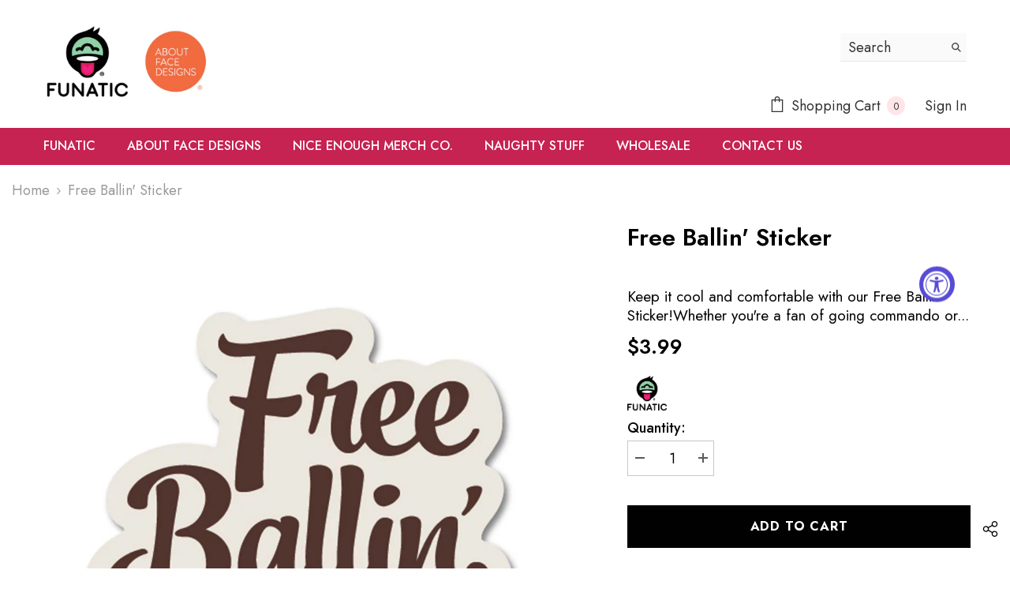

--- FILE ---
content_type: text/html; charset=utf-8
request_url: https://funatic.com/products/free-ballin-sticker
body_size: 54934
content:
<!doctype html><html class="no-js" lang="en">
    <head>
        <meta charset="utf-8">
        <meta http-equiv="X-UA-Compatible" content="IE=edge">
        <meta name="viewport" content="width=device-width,initial-scale=1">
        <meta name="theme-color" content="">
        <link rel="canonical" href="https://funatic.com/products/free-ballin-sticker">
        <link rel="canonical" href="https://funatic.com/products/free-ballin-sticker" canonical-shop-url="https://funatic.com/"><link rel="shortcut icon" href="//funatic.com/cdn/shop/files/favicon_32x32.png?v=1613714146" type="image/png"><link rel="preconnect" href="https://cdn.shopify.com" crossorigin>
        <title>Free Ballin&#39; Sticker  &ndash; Funatic</title><meta name="description" content="Keep it cool and comfortable with our Free Ballin&#39; Sticker!Whether you&#39;re a fan of going commando or just appreciate a little freedom, this sticker is a playful nod to life without constraints.Stick it on your locker or toolbox to add a touch of humor to your space. Get yours today and let it all hang out!">





















<meta property="og:site_name" content="Funatic">
<meta property="og:url" content="https://funatic.com/products/free-ballin-sticker">
<meta property="og:title" content="Free Ballin&#39; Sticker">
<meta property="og:type" content="product">
<meta property="og:description" content="Keep it cool and comfortable with our Free Ballin&#39; Sticker!Whether you&#39;re a fan of going commando or just appreciate a little freedom, this sticker is a playful nod to life without constraints.Stick it on your locker or toolbox to add a touch of humor to your space. Get yours today and let it all hang out!"><meta property="og:image" content="http://funatic.com/cdn/shop/products/FreeBallin_Sticker_mockup-01.jpg?v=1735757542">
  <meta property="og:image:secure_url" content="https://funatic.com/cdn/shop/products/FreeBallin_Sticker_mockup-01.jpg?v=1735757542">
  <meta property="og:image:width" content="1024">
  <meta property="og:image:height" content="1024"><meta property="og:price:amount" content="3.99">
  <meta property="og:price:currency" content="USD"><meta name="twitter:site" content="@https://x.com/FunaticSocks"><meta name="twitter:card" content="summary_large_image">
<meta name="twitter:title" content="Free Ballin&#39; Sticker">
<meta name="twitter:description" content="Keep it cool and comfortable with our Free Ballin&#39; Sticker!Whether you&#39;re a fan of going commando or just appreciate a little freedom, this sticker is a playful nod to life without constraints.Stick it on your locker or toolbox to add a touch of humor to your space. Get yours today and let it all hang out!">

        <script>window.performance && window.performance.mark && window.performance.mark('shopify.content_for_header.start');</script><meta name="google-site-verification" content="nEtI4NhDYHOAHx0M0bsfgD89W-sy_Okg0XZWCagiwgo">
<meta name="facebook-domain-verification" content="0rix802zwpk0j7df853pib3ob0h4we">
<meta id="shopify-digital-wallet" name="shopify-digital-wallet" content="/14358016/digital_wallets/dialog">
<meta name="shopify-checkout-api-token" content="2b8f649875ada6798327b2f4b3897a2a">
<link rel="alternate" type="application/json+oembed" href="https://funatic.com/products/free-ballin-sticker.oembed">
<script async="async" src="/checkouts/internal/preloads.js?locale=en-US"></script>
<link rel="preconnect" href="https://shop.app" crossorigin="anonymous">
<script async="async" src="https://shop.app/checkouts/internal/preloads.js?locale=en-US&shop_id=14358016" crossorigin="anonymous"></script>
<script id="apple-pay-shop-capabilities" type="application/json">{"shopId":14358016,"countryCode":"US","currencyCode":"USD","merchantCapabilities":["supports3DS"],"merchantId":"gid:\/\/shopify\/Shop\/14358016","merchantName":"Funatic","requiredBillingContactFields":["postalAddress","email","phone"],"requiredShippingContactFields":["postalAddress","email","phone"],"shippingType":"shipping","supportedNetworks":["visa","masterCard","amex","discover","elo","jcb"],"total":{"type":"pending","label":"Funatic","amount":"1.00"},"shopifyPaymentsEnabled":true,"supportsSubscriptions":true}</script>
<script id="shopify-features" type="application/json">{"accessToken":"2b8f649875ada6798327b2f4b3897a2a","betas":["rich-media-storefront-analytics"],"domain":"funatic.com","predictiveSearch":true,"shopId":14358016,"locale":"en"}</script>
<script>var Shopify = Shopify || {};
Shopify.shop = "funatic-retail.myshopify.com";
Shopify.locale = "en";
Shopify.currency = {"active":"USD","rate":"1.0"};
Shopify.country = "US";
Shopify.theme = {"name":"Wholesale tags rules - Same Header B2C-B2B","id":155672969431,"schema_name":"Ella","schema_version":"6.5.3","theme_store_id":null,"role":"main"};
Shopify.theme.handle = "null";
Shopify.theme.style = {"id":null,"handle":null};
Shopify.cdnHost = "funatic.com/cdn";
Shopify.routes = Shopify.routes || {};
Shopify.routes.root = "/";</script>
<script type="module">!function(o){(o.Shopify=o.Shopify||{}).modules=!0}(window);</script>
<script>!function(o){function n(){var o=[];function n(){o.push(Array.prototype.slice.apply(arguments))}return n.q=o,n}var t=o.Shopify=o.Shopify||{};t.loadFeatures=n(),t.autoloadFeatures=n()}(window);</script>
<script>
  window.ShopifyPay = window.ShopifyPay || {};
  window.ShopifyPay.apiHost = "shop.app\/pay";
  window.ShopifyPay.redirectState = null;
</script>
<script id="shop-js-analytics" type="application/json">{"pageType":"product"}</script>
<script defer="defer" async type="module" src="//funatic.com/cdn/shopifycloud/shop-js/modules/v2/client.init-shop-cart-sync_BT-GjEfc.en.esm.js"></script>
<script defer="defer" async type="module" src="//funatic.com/cdn/shopifycloud/shop-js/modules/v2/chunk.common_D58fp_Oc.esm.js"></script>
<script defer="defer" async type="module" src="//funatic.com/cdn/shopifycloud/shop-js/modules/v2/chunk.modal_xMitdFEc.esm.js"></script>
<script type="module">
  await import("//funatic.com/cdn/shopifycloud/shop-js/modules/v2/client.init-shop-cart-sync_BT-GjEfc.en.esm.js");
await import("//funatic.com/cdn/shopifycloud/shop-js/modules/v2/chunk.common_D58fp_Oc.esm.js");
await import("//funatic.com/cdn/shopifycloud/shop-js/modules/v2/chunk.modal_xMitdFEc.esm.js");

  window.Shopify.SignInWithShop?.initShopCartSync?.({"fedCMEnabled":true,"windoidEnabled":true});

</script>
<script>
  window.Shopify = window.Shopify || {};
  if (!window.Shopify.featureAssets) window.Shopify.featureAssets = {};
  window.Shopify.featureAssets['shop-js'] = {"shop-cart-sync":["modules/v2/client.shop-cart-sync_DZOKe7Ll.en.esm.js","modules/v2/chunk.common_D58fp_Oc.esm.js","modules/v2/chunk.modal_xMitdFEc.esm.js"],"init-fed-cm":["modules/v2/client.init-fed-cm_B6oLuCjv.en.esm.js","modules/v2/chunk.common_D58fp_Oc.esm.js","modules/v2/chunk.modal_xMitdFEc.esm.js"],"shop-cash-offers":["modules/v2/client.shop-cash-offers_D2sdYoxE.en.esm.js","modules/v2/chunk.common_D58fp_Oc.esm.js","modules/v2/chunk.modal_xMitdFEc.esm.js"],"shop-login-button":["modules/v2/client.shop-login-button_QeVjl5Y3.en.esm.js","modules/v2/chunk.common_D58fp_Oc.esm.js","modules/v2/chunk.modal_xMitdFEc.esm.js"],"pay-button":["modules/v2/client.pay-button_DXTOsIq6.en.esm.js","modules/v2/chunk.common_D58fp_Oc.esm.js","modules/v2/chunk.modal_xMitdFEc.esm.js"],"shop-button":["modules/v2/client.shop-button_DQZHx9pm.en.esm.js","modules/v2/chunk.common_D58fp_Oc.esm.js","modules/v2/chunk.modal_xMitdFEc.esm.js"],"avatar":["modules/v2/client.avatar_BTnouDA3.en.esm.js"],"init-windoid":["modules/v2/client.init-windoid_CR1B-cfM.en.esm.js","modules/v2/chunk.common_D58fp_Oc.esm.js","modules/v2/chunk.modal_xMitdFEc.esm.js"],"init-shop-for-new-customer-accounts":["modules/v2/client.init-shop-for-new-customer-accounts_C_vY_xzh.en.esm.js","modules/v2/client.shop-login-button_QeVjl5Y3.en.esm.js","modules/v2/chunk.common_D58fp_Oc.esm.js","modules/v2/chunk.modal_xMitdFEc.esm.js"],"init-shop-email-lookup-coordinator":["modules/v2/client.init-shop-email-lookup-coordinator_BI7n9ZSv.en.esm.js","modules/v2/chunk.common_D58fp_Oc.esm.js","modules/v2/chunk.modal_xMitdFEc.esm.js"],"init-shop-cart-sync":["modules/v2/client.init-shop-cart-sync_BT-GjEfc.en.esm.js","modules/v2/chunk.common_D58fp_Oc.esm.js","modules/v2/chunk.modal_xMitdFEc.esm.js"],"shop-toast-manager":["modules/v2/client.shop-toast-manager_DiYdP3xc.en.esm.js","modules/v2/chunk.common_D58fp_Oc.esm.js","modules/v2/chunk.modal_xMitdFEc.esm.js"],"init-customer-accounts":["modules/v2/client.init-customer-accounts_D9ZNqS-Q.en.esm.js","modules/v2/client.shop-login-button_QeVjl5Y3.en.esm.js","modules/v2/chunk.common_D58fp_Oc.esm.js","modules/v2/chunk.modal_xMitdFEc.esm.js"],"init-customer-accounts-sign-up":["modules/v2/client.init-customer-accounts-sign-up_iGw4briv.en.esm.js","modules/v2/client.shop-login-button_QeVjl5Y3.en.esm.js","modules/v2/chunk.common_D58fp_Oc.esm.js","modules/v2/chunk.modal_xMitdFEc.esm.js"],"shop-follow-button":["modules/v2/client.shop-follow-button_CqMgW2wH.en.esm.js","modules/v2/chunk.common_D58fp_Oc.esm.js","modules/v2/chunk.modal_xMitdFEc.esm.js"],"checkout-modal":["modules/v2/client.checkout-modal_xHeaAweL.en.esm.js","modules/v2/chunk.common_D58fp_Oc.esm.js","modules/v2/chunk.modal_xMitdFEc.esm.js"],"shop-login":["modules/v2/client.shop-login_D91U-Q7h.en.esm.js","modules/v2/chunk.common_D58fp_Oc.esm.js","modules/v2/chunk.modal_xMitdFEc.esm.js"],"lead-capture":["modules/v2/client.lead-capture_BJmE1dJe.en.esm.js","modules/v2/chunk.common_D58fp_Oc.esm.js","modules/v2/chunk.modal_xMitdFEc.esm.js"],"payment-terms":["modules/v2/client.payment-terms_Ci9AEqFq.en.esm.js","modules/v2/chunk.common_D58fp_Oc.esm.js","modules/v2/chunk.modal_xMitdFEc.esm.js"]};
</script>
<script id="__st">var __st={"a":14358016,"offset":-21600,"reqid":"776491e6-b676-4c0a-8fda-e4d0ab0266cb-1769241704","pageurl":"funatic.com\/products\/free-ballin-sticker","u":"86b16c8d1ea0","p":"product","rtyp":"product","rid":7474868355287};</script>
<script>window.ShopifyPaypalV4VisibilityTracking = true;</script>
<script id="captcha-bootstrap">!function(){'use strict';const t='contact',e='account',n='new_comment',o=[[t,t],['blogs',n],['comments',n],[t,'customer']],c=[[e,'customer_login'],[e,'guest_login'],[e,'recover_customer_password'],[e,'create_customer']],r=t=>t.map((([t,e])=>`form[action*='/${t}']:not([data-nocaptcha='true']) input[name='form_type'][value='${e}']`)).join(','),a=t=>()=>t?[...document.querySelectorAll(t)].map((t=>t.form)):[];function s(){const t=[...o],e=r(t);return a(e)}const i='password',u='form_key',d=['recaptcha-v3-token','g-recaptcha-response','h-captcha-response',i],f=()=>{try{return window.sessionStorage}catch{return}},m='__shopify_v',_=t=>t.elements[u];function p(t,e,n=!1){try{const o=window.sessionStorage,c=JSON.parse(o.getItem(e)),{data:r}=function(t){const{data:e,action:n}=t;return t[m]||n?{data:e,action:n}:{data:t,action:n}}(c);for(const[e,n]of Object.entries(r))t.elements[e]&&(t.elements[e].value=n);n&&o.removeItem(e)}catch(o){console.error('form repopulation failed',{error:o})}}const l='form_type',E='cptcha';function T(t){t.dataset[E]=!0}const w=window,h=w.document,L='Shopify',v='ce_forms',y='captcha';let A=!1;((t,e)=>{const n=(g='f06e6c50-85a8-45c8-87d0-21a2b65856fe',I='https://cdn.shopify.com/shopifycloud/storefront-forms-hcaptcha/ce_storefront_forms_captcha_hcaptcha.v1.5.2.iife.js',D={infoText:'Protected by hCaptcha',privacyText:'Privacy',termsText:'Terms'},(t,e,n)=>{const o=w[L][v],c=o.bindForm;if(c)return c(t,g,e,D).then(n);var r;o.q.push([[t,g,e,D],n]),r=I,A||(h.body.append(Object.assign(h.createElement('script'),{id:'captcha-provider',async:!0,src:r})),A=!0)});var g,I,D;w[L]=w[L]||{},w[L][v]=w[L][v]||{},w[L][v].q=[],w[L][y]=w[L][y]||{},w[L][y].protect=function(t,e){n(t,void 0,e),T(t)},Object.freeze(w[L][y]),function(t,e,n,w,h,L){const[v,y,A,g]=function(t,e,n){const i=e?o:[],u=t?c:[],d=[...i,...u],f=r(d),m=r(i),_=r(d.filter((([t,e])=>n.includes(e))));return[a(f),a(m),a(_),s()]}(w,h,L),I=t=>{const e=t.target;return e instanceof HTMLFormElement?e:e&&e.form},D=t=>v().includes(t);t.addEventListener('submit',(t=>{const e=I(t);if(!e)return;const n=D(e)&&!e.dataset.hcaptchaBound&&!e.dataset.recaptchaBound,o=_(e),c=g().includes(e)&&(!o||!o.value);(n||c)&&t.preventDefault(),c&&!n&&(function(t){try{if(!f())return;!function(t){const e=f();if(!e)return;const n=_(t);if(!n)return;const o=n.value;o&&e.removeItem(o)}(t);const e=Array.from(Array(32),(()=>Math.random().toString(36)[2])).join('');!function(t,e){_(t)||t.append(Object.assign(document.createElement('input'),{type:'hidden',name:u})),t.elements[u].value=e}(t,e),function(t,e){const n=f();if(!n)return;const o=[...t.querySelectorAll(`input[type='${i}']`)].map((({name:t})=>t)),c=[...d,...o],r={};for(const[a,s]of new FormData(t).entries())c.includes(a)||(r[a]=s);n.setItem(e,JSON.stringify({[m]:1,action:t.action,data:r}))}(t,e)}catch(e){console.error('failed to persist form',e)}}(e),e.submit())}));const S=(t,e)=>{t&&!t.dataset[E]&&(n(t,e.some((e=>e===t))),T(t))};for(const o of['focusin','change'])t.addEventListener(o,(t=>{const e=I(t);D(e)&&S(e,y())}));const B=e.get('form_key'),M=e.get(l),P=B&&M;t.addEventListener('DOMContentLoaded',(()=>{const t=y();if(P)for(const e of t)e.elements[l].value===M&&p(e,B);[...new Set([...A(),...v().filter((t=>'true'===t.dataset.shopifyCaptcha))])].forEach((e=>S(e,t)))}))}(h,new URLSearchParams(w.location.search),n,t,e,['guest_login'])})(!0,!0)}();</script>
<script integrity="sha256-4kQ18oKyAcykRKYeNunJcIwy7WH5gtpwJnB7kiuLZ1E=" data-source-attribution="shopify.loadfeatures" defer="defer" src="//funatic.com/cdn/shopifycloud/storefront/assets/storefront/load_feature-a0a9edcb.js" crossorigin="anonymous"></script>
<script crossorigin="anonymous" defer="defer" src="//funatic.com/cdn/shopifycloud/storefront/assets/shopify_pay/storefront-65b4c6d7.js?v=20250812"></script>
<script data-source-attribution="shopify.dynamic_checkout.dynamic.init">var Shopify=Shopify||{};Shopify.PaymentButton=Shopify.PaymentButton||{isStorefrontPortableWallets:!0,init:function(){window.Shopify.PaymentButton.init=function(){};var t=document.createElement("script");t.src="https://funatic.com/cdn/shopifycloud/portable-wallets/latest/portable-wallets.en.js",t.type="module",document.head.appendChild(t)}};
</script>
<script data-source-attribution="shopify.dynamic_checkout.buyer_consent">
  function portableWalletsHideBuyerConsent(e){var t=document.getElementById("shopify-buyer-consent"),n=document.getElementById("shopify-subscription-policy-button");t&&n&&(t.classList.add("hidden"),t.setAttribute("aria-hidden","true"),n.removeEventListener("click",e))}function portableWalletsShowBuyerConsent(e){var t=document.getElementById("shopify-buyer-consent"),n=document.getElementById("shopify-subscription-policy-button");t&&n&&(t.classList.remove("hidden"),t.removeAttribute("aria-hidden"),n.addEventListener("click",e))}window.Shopify?.PaymentButton&&(window.Shopify.PaymentButton.hideBuyerConsent=portableWalletsHideBuyerConsent,window.Shopify.PaymentButton.showBuyerConsent=portableWalletsShowBuyerConsent);
</script>
<script data-source-attribution="shopify.dynamic_checkout.cart.bootstrap">document.addEventListener("DOMContentLoaded",(function(){function t(){return document.querySelector("shopify-accelerated-checkout-cart, shopify-accelerated-checkout")}if(t())Shopify.PaymentButton.init();else{new MutationObserver((function(e,n){t()&&(Shopify.PaymentButton.init(),n.disconnect())})).observe(document.body,{childList:!0,subtree:!0})}}));
</script>
<link id="shopify-accelerated-checkout-styles" rel="stylesheet" media="screen" href="https://funatic.com/cdn/shopifycloud/portable-wallets/latest/accelerated-checkout-backwards-compat.css" crossorigin="anonymous">
<style id="shopify-accelerated-checkout-cart">
        #shopify-buyer-consent {
  margin-top: 1em;
  display: inline-block;
  width: 100%;
}

#shopify-buyer-consent.hidden {
  display: none;
}

#shopify-subscription-policy-button {
  background: none;
  border: none;
  padding: 0;
  text-decoration: underline;
  font-size: inherit;
  cursor: pointer;
}

#shopify-subscription-policy-button::before {
  box-shadow: none;
}

      </style>
<script id="sections-script" data-sections="header-navigation-plain,header-mobile" defer="defer" src="//funatic.com/cdn/shop/t/29/compiled_assets/scripts.js?v=6375"></script>
<script>window.performance && window.performance.mark && window.performance.mark('shopify.content_for_header.end');</script>
        <style>@import url('https://fonts.googleapis.com/css?family=Jost:300,300i,400,400i,500,500i,600,600i,700,700i,800,800i&display=swap');
                :root {
        --font-family-1: Jost;
        --font-family-2: Jost;

        /* Settings Body */--font-body-family: Jost;--font-body-size: 18px;--font-body-weight: 400;--body-line-height: 24px;--body-letter-spacing: 0;

        /* Settings Heading */--font-heading-family: Jost;--font-heading-size: 24px;--font-heading-weight: 700;--font-heading-style: normal;--heading-line-height: 24px;--heading-letter-spacing: 0;--heading-text-transform: capitalize;--heading-border-height: 1px;

        /* Menu Lv1 */--font-menu-lv1-family: Jost;--font-menu-lv1-size: 16px;--font-menu-lv1-weight: 500;--menu-lv1-line-height: 24px;--menu-lv1-letter-spacing: 0;--menu-lv1-text-transform: uppercase;

        /* Menu Lv2 */--font-menu-lv2-family: Jost;--font-menu-lv2-size: 16px;--font-menu-lv2-weight: 400;--menu-lv2-line-height: 24px;--menu-lv2-letter-spacing: 0;--menu-lv2-text-transform: capitalize;

        /* Menu Lv3 */--font-menu-lv3-family: Jost;--font-menu-lv3-size: 16px;--font-menu-lv3-weight: 400;--menu-lv3-line-height: 24px;--menu-lv3-letter-spacing: 0;--menu-lv3-text-transform: capitalize;

        /* Mega Menu Lv2 */--font-mega-menu-lv2-family: Jost;--font-mega-menu-lv2-size: 18px;--font-mega-menu-lv2-weight: 500;--font-mega-menu-lv2-style: normal;--mega-menu-lv2-line-height: 22px;--mega-menu-lv2-letter-spacing: 0;--mega-menu-lv2-text-transform: uppercase;

        /* Mega Menu Lv3 */--font-mega-menu-lv3-family: Jost;--font-mega-menu-lv3-size: 18px;--font-mega-menu-lv3-weight: 400;--mega-menu-lv3-line-height: 24px;--mega-menu-lv3-letter-spacing: 0;--mega-menu-lv3-text-transform: capitalize;

        /* Product Card Title */--product-title-font: Jost;--product-title-font-size : 18px;--product-title-font-weight : 400;--product-title-line-height: 20px;--product-title-letter-spacing: 0;--product-title-line-text : 2;--product-title-text-transform : capitalize;--product-title-margin-bottom: 10px;

        /* Product Card Vendor */--product-vendor-font: Jost;--product-vendor-font-size : 18px;--product-vendor-font-weight : 400;--product-vendor-font-style : normal;--product-vendor-line-height: 22px;--product-vendor-letter-spacing: 0;--product-vendor-text-transform : uppercase;--product-vendor-margin-bottom: 5px;--product-vendor-margin-top: 0px;

        /* Product Card Price */--product-price-font: Jost;--product-price-font-size : 16px;--product-price-font-weight : 600;--product-price-line-height: 22px;--product-price-letter-spacing: 0;--product-price-margin-top: 0px;--product-price-margin-bottom: 13px;

        /* Product Card Badge */--badge-font: Jost;--badge-font-size : 18px;--badge-font-weight : 400;--badge-text-transform : capitalize;--badge-letter-spacing: 0;--badge-line-height: 19px;--badge-border-radius: 2px;--badge-padding-top: 0px;--badge-padding-bottom: 0px;--badge-padding-left-right: 8px;--badge-postion-top: 0px;--badge-postion-left-right: 0px;

        /* Product Quickview */
        --product-quickview-font-size : 18px; --product-quickview-line-height: 23px; --product-quickview-border-radius: 1px; --product-quickview-padding-top: 0px; --product-quickview-padding-bottom: 0px; --product-quickview-padding-left-right: 7px; --product-quickview-sold-out-product: #e95144;--product-quickview-box-shadow: none;/* Blog Card Tile */--blog-title-font: Jost;--blog-title-font-size : 18px; --blog-title-font-weight : 700; --blog-title-line-height: 36px; --blog-title-letter-spacing: 0; --blog-title-text-transform : capitalize;

        /* Blog Card Info (Date, Author) */--blog-info-font: Jost;--blog-info-font-size : 18px; --blog-info-font-weight : 400; --blog-info-line-height: 22px; --blog-info-letter-spacing: 0; --blog-info-text-transform : none;

        /* Button 1 */--btn-1-font-family: Jost;--btn-1-font-size: 16px; --btn-1-font-weight: 700; --btn-1-text-transform: uppercase; --btn-1-line-height: 26px; --btn-1-letter-spacing: .05em; --btn-1-text-align: center; --btn-1-border-radius: 0px; --btn-1-border-width: 1px; --btn-1-border-style: solid; --btn-1-padding-top: 11px; --btn-1-padding-bottom: 11px; --btn-1-horizontal-length: 0px; --btn-1-vertical-length: 0px; --btn-1-blur-radius: 0px; --btn-1-spread: 0px;
        --btn-1-inset: ;/* Button 2 */--btn-2-font-family: Jost;--btn-2-font-size: 18px; --btn-2-font-weight: 700; --btn-2-text-transform: uppercase; --btn-2-line-height: 24px; --btn-2-letter-spacing: .05em; --btn-2-text-align: center; --btn-2-border-radius: 0px; --btn-2-border-width: 1px; --btn-2-border-style: solid; --btn-2-padding-top: 20px; --btn-2-padding-bottom: 20px; --btn-2-horizontal-length: 0px; --btn-2-vertical-length: 0px; --btn-2-blur-radius: 0px; --btn-2-spread: 0px;
        --btn-2-inset: ;/* Button 3 */--btn-3-font-family: Jost;--btn-3-font-size: 18px; --btn-3-font-weight: 600; --btn-3-text-transform: uppercase; --btn-3-line-height: 24px; --btn-3-letter-spacing: .05em; --btn-3-text-align: center; --btn-3-border-radius: 0px; --btn-3-border-width: 1px; --btn-3-border-style: solid; --btn-3-padding-top: 11px; --btn-3-padding-bottom: 8px; --btn-3-horizontal-length: 0px; --btn-3-vertical-length: 0px; --btn-3-blur-radius: 0px; --btn-3-spread: 0px;
        --btn-3-inset: ;/* Footer Heading */--footer-heading-font-family: Jost;--footer-heading-font-size : 18px; --footer-heading-font-weight : 700; --footer-heading-line-height : 22px; --footer-heading-letter-spacing : 0; --footer-heading-text-transform : none;

        /* Footer Link */--footer-link-font-family: Jost;--footer-link-font-size : 16px; --footer-link-font-weight : ; --footer-link-line-height : 34px; --footer-link-letter-spacing : 0; --footer-link-text-transform : capitalize;

        /* Page Title */--font-page-title-family: Jost;--font-page-title-size: 24px; --font-page-title-weight: 400; --font-page-title-style: normal; --page-title-line-height: 20px; --page-title-letter-spacing: .02em; --page-title-text-transform: uppercase;

        /* Font Product Tab Title */
        --font-tab-type-1: Jost; --font-tab-type-2: Jost;

        /* Text Size */
        --text-size-font-size : 12px; --text-size-font-weight : 400; --text-size-line-height : 22px; --text-size-letter-spacing : 0; --text-size-text-transform : uppercase; --text-size-color : #787878;

        /* Font Weight */
        --font-weight-normal: 400; --font-weight-medium: 500; --font-weight-semibold: 600; --font-weight-bold: 700; --font-weight-bolder: 800; --font-weight-black: 900;

        /* Radio Button */
        --form-label-checkbox-before-bg: #fff; --form-label-checkbox-before-border: #cecece; --form-label-checkbox-before-bg-checked: #000;

        /* Conatiner */
        --body-custom-width-container: 1800px;

        /* Layout Boxed */
        --color-background-layout-boxed: rgba(0,0,0,0);/* Arrow */
        --position-horizontal-slick-arrow: 0;

        /* General Color*/
        --color-text: #000000; --color-text2: #969696; --color-global: #000000; --color-white: #FFFFFF; --color-grey: #868686; --color-black: #000000; --color-base-text-rgb: 0, 0, 0; --color-base-text2-rgb: 150, 150, 150; --color-background: #ffffff; --color-background-rgb: 255, 255, 255; --color-background-overylay: rgba(255, 255, 255, 0.9); --color-base-accent-text: ; --color-base-accent-1: ; --color-base-accent-2: ; --color-link: #000000; --color-link-hover: #000000; --color-error: #D93333; --color-error-bg: #FCEEEE; --color-success: #5A5A5A; --color-success-bg: #DFF0D8; --color-info: #000000; --color-info-bg: #FFF2DD; --color-link-underline: rgba(0, 0, 0, 0.5); --color-breadcrumb: #999999; --colors-breadcrumb-hover: #000000;--colors-breadcrumb-active: #999999; --border-global: #e6e6e6; --bg-global: #fafafa; --bg-planceholder: #fafafa; --color-warning: #fff; --bg-warning: #e0b252; --color-background-10 : #e6e6e6; --color-background-20 : #cccccc; --color-background-30 : #b3b3b3; --color-background-50 : #808080; --color-background-global : #808080;

        /* Arrow Color */
        --arrow-color: #000000; --arrow-background-color: #fff; --arrow-border-color: #cccccc;--arrow-color-hover: #ffffff;--arrow-background-color-hover: #000000;--arrow-border-color-hover: #000000;--arrow-width: 35px;--arrow-height: 35px;--arrow-size: 35px;--arrow-size-icon: 17px;--arrow-border-radius: 50%;--arrow-border-width: 1px;--arrow-width-half: -17px;

        /* Pagination Color */
        --pagination-item-color: #000000; --pagination-item-color-active: #000000; --pagination-item-bg-color: #fff;--pagination-item-bg-color-active: #fff;--pagination-item-border-color: #fff;--pagination-item-border-color-active: #000000;--pagination-arrow-color: #000000;--pagination-arrow-color-active: #000000;--pagination-arrow-bg-color: #fff;--pagination-arrow-bg-color-active: #fff;--pagination-arrow-border-color: #fff;--pagination-arrow-border-color-active: #fff;

        /* Dots Color */
        --dots-color: #707979;--dots-border-color: #707979;--dots-color-active: #ffffff;--dots-border-color-active: #505656;--dots-style2-background-opacity: #00000050;--dots-width: 12px;--dots-height: 12px;

        /* Button Color */
        --btn-1-color: #FFFFFF;--btn-1-bg: #000000;--btn-1-border: #000000;--btn-1-color-hover: #FFFFFF;--btn-1-bg-hover: #c62252;--btn-1-border-hover: rgba(0,0,0,0);
        --btn-2-color: #FFFFFF;--btn-2-bg: #000000;--btn-2-border: rgba(0,0,0,0);--btn-2-color-hover: #FFFFFF;--btn-2-bg-hover: #c62252;--btn-2-border-hover: rgba(0,0,0,0);
        --btn-3-color: #FFFFFF;--btn-3-bg: #000000;--btn-3-border: rgba(0,0,0,0);--btn-3-color-hover: #ffffff;--btn-3-bg-hover: #c62252;--btn-3-border-hover: rgba(0,0,0,0);
        --anchor-transition: all ease .3s;--bg-white: #ffffff;--bg-black: #000000;--bg-grey: #808080;--icon: var(--color-text);--text-cart: #3c3c3c;--duration-short: 100ms;--duration-default: 350ms;--duration-long: 500ms;--form-input-bg: #ffffff;--form-input-border: #c7c7c7;--form-input-color: #000000;--form-input-placeholder: #868686;--form-label: #000000;

        --new-badge-color: #000000;--new-badge-bg: #ffffff;--sale-badge-color: #ffffff;--sale-badge-bg: #e74a45;--sold-out-badge-color: #ffffff;--sold-out-badge-bg: #c1c1c1;--custom-badge-color: #ffffff;--custom-badge-bg: #000000;--bundle-badge-color: #ffffff;--bundle-badge-bg: #000000;
        
        --product-title-color : #000000;--product-title-color-hover : #000000;--product-vendor-color : #969696;--product-price-color : #000000;--product-sale-price-color : #e74a45;--product-compare-price-color : #969696;--product-review-full-color : #ffb20d;--product-review-empty-color : #e6e6e6;

        --product-swatch-border : #cbcbcb;--product-swatch-border-active : #000000;--product-swatch-width : 40px;--product-swatch-height : 40px;--product-swatch-border-radius : 0px;--product-swatch-color-width : 40px;--product-swatch-color-height : 40px;--product-swatch-color-border-radius : 20px;

        --product-wishlist-color : #000000;--product-wishlist-bg : #fff;--product-wishlist-border : transparent;--product-wishlist-color-added : #ffffff;--product-wishlist-bg-added : #000000;--product-wishlist-border-added : transparent;--product-compare-color : #000000;--product-compare-bg : #FFFFFF;--product-compare-color-added : #D12442; --product-compare-bg-added : #FFFFFF; --product-hot-stock-text-color : #d62828; --product-quick-view-color : #0b0335; --product-cart-image-fit : contain; --product-title-variant-font-size: 16px;--product-quick-view-bg : #ffffff;--product-quick-view-bg-above-button: rgba(255, 255, 255, 0.7);--product-quick-view-color-hover : #0b0335;--product-quick-view-bg-hover : #ffffff;--product-action-color : #000000;--product-action-bg : #ffffff;--product-action-border : #000000;--product-action-color-hover : #ffffff;--product-action-bg-hover : #000000;--product-action-border-hover : #000000;

        /* Multilevel Category Filter */
        --color-label-multiLevel-categories: #232323;--bg-label-multiLevel-categories: #fff;--color-button-multiLevel-categories: #fff;--bg-button-multiLevel-categories: #ff8b21;--border-button-multiLevel-categories: #ff736b;--hover-color-button-multiLevel-categories: #fff;--hover-bg-button-multiLevel-categories: #ff8b21;--w-product-swatch-custom: 30px;--h-product-swatch-custom: 30px;--w-product-swatch-custom-mb: 20px;--h-product-swatch-custom-mb: 20px;--font-size-product-swatch-more: 12px;--swatch-border : #cbcbcb;--swatch-border-active : #000000;

        --variant-size: #000000;--variant-size-border: #e7e7e7;--variant-size-bg: #ffffff;--variant-size-hover: #ffffff;--variant-size-border-hover: #000000;--variant-size-bg-hover: #000000;--variant-bg : #ffffff; --variant-color : #000000; --variant-bg-active : #ffffff; --variant-color-active : #000000;

        --fontsize-text-social: 12px;
        --page-content-distance: 64px;--sidebar-content-distance: 40px;--button-transition-ease: cubic-bezier(.25,.46,.45,.94);

        /* Loading Spinner Color */
        --spinner-top-color: #fc0; --spinner-right-color: #4dd4c6; --spinner-bottom-color: #f00; --spinner-left-color: #f6f6f6;

        /* Product Card Marquee */
        --product-marquee-background-color: ;--product-marquee-text-color: #FFFFFF;--product-marquee-text-size: 14px;--product-marquee-text-mobile-size: 14px;--product-marquee-text-weight: 400;--product-marquee-text-transform: none;--product-marquee-text-style: italic;--product-marquee-speed: ; --product-marquee-line-height: calc(var(--product-marquee-text-mobile-size) * 1.5);
    }
</style>
        <link href="//funatic.com/cdn/shop/t/29/assets/base.css?v=131066079578422236881760657773" rel="stylesheet" type="text/css" media="all" />
<link href="//funatic.com/cdn/shop/t/29/assets/fade-up-animation.css?v=148448505227430981271760657841" rel="stylesheet" type="text/css" media="all" />
<link href="//funatic.com/cdn/shop/t/29/assets/animated.css?v=85100867744973969481760657771" rel="stylesheet" type="text/css" media="all" />
<link href="//funatic.com/cdn/shop/t/29/assets/component-card.css?v=165988649090035490751760657787" rel="stylesheet" type="text/css" media="all" />
<link href="//funatic.com/cdn/shop/t/29/assets/component-loading-overlay.css?v=98393919969379515581760657808" rel="stylesheet" type="text/css" media="all" />
<link href="//funatic.com/cdn/shop/t/29/assets/component-loading-banner.css?v=43539461848081260661760657808" rel="stylesheet" type="text/css" media="all" />
<link href="//funatic.com/cdn/shop/t/29/assets/component-quick-cart.css?v=111677929301119732291760657822" rel="stylesheet" type="text/css" media="all" />
<link rel="stylesheet" href="//funatic.com/cdn/shop/t/29/assets/vendor.css?v=164616260963476715651760657875" media="print" onload="this.media='all'">
<noscript><link href="//funatic.com/cdn/shop/t/29/assets/vendor.css?v=164616260963476715651760657875" rel="stylesheet" type="text/css" media="all" /></noscript>



<link href="//funatic.com/cdn/shop/t/29/assets/component-predictive-search.css?v=104537003445991516671760657815" rel="stylesheet" type="text/css" media="all" />
<link rel="stylesheet" href="//funatic.com/cdn/shop/t/29/assets/component-newsletter.css?v=111617043413587308161760657813" media="print" onload="this.media='all'">
<link rel="stylesheet" href="//funatic.com/cdn/shop/t/29/assets/component-slider.css?v=37888473738646685221760657830" media="print" onload="this.media='all'">
<link rel="stylesheet" href="//funatic.com/cdn/shop/t/29/assets/component-list-social.css?v=102044711114163579551760657807" media="print" onload="this.media='all'"><noscript><link href="//funatic.com/cdn/shop/t/29/assets/component-newsletter.css?v=111617043413587308161760657813" rel="stylesheet" type="text/css" media="all" /></noscript>
<noscript><link href="//funatic.com/cdn/shop/t/29/assets/component-slider.css?v=37888473738646685221760657830" rel="stylesheet" type="text/css" media="all" /></noscript>
<noscript><link href="//funatic.com/cdn/shop/t/29/assets/component-list-social.css?v=102044711114163579551760657807" rel="stylesheet" type="text/css" media="all" /></noscript>

<style type="text/css">
	.nav-title-mobile {display: none;}.list-menu--disclosure{display: none;position: absolute;min-width: 100%;width: 22rem;background-color: var(--bg-white);box-shadow: 0 1px 4px 0 rgb(0 0 0 / 15%);padding: 5px 0 5px 20px;opacity: 0;visibility: visible;pointer-events: none;transition: opacity var(--duration-default) ease, transform var(--duration-default) ease;}.list-menu--disclosure-2{margin-left: calc(100% - 15px);z-index: 2;top: -5px;}.list-menu--disclosure:focus {outline: none;}.list-menu--disclosure.localization-selector {max-height: 18rem;overflow: auto;width: 10rem;padding: 0.5rem;}.js menu-drawer > details > summary::before, .js menu-drawer > details[open]:not(.menu-opening) > summary::before {content: '';position: absolute;cursor: default;width: 100%;height: calc(100vh - 100%);height: calc(var(--viewport-height, 100vh) - (var(--header-bottom-position, 100%)));top: 100%;left: 0;background: var(--color-foreground-50);opacity: 0;visibility: hidden;z-index: 2;transition: opacity var(--duration-default) ease,visibility var(--duration-default) ease;}menu-drawer > details[open] > summary::before {visibility: visible;opacity: 1;}.menu-drawer {position: absolute;transform: translateX(-100%);visibility: hidden;z-index: 3;left: 0;top: 100%;width: 100%;max-width: calc(100vw - 4rem);padding: 0;border: 0.1rem solid var(--color-background-10);border-left: 0;border-bottom: 0;background-color: var(--bg-white);overflow-x: hidden;}.js .menu-drawer {height: calc(100vh - 100%);height: calc(var(--viewport-height, 100vh) - (var(--header-bottom-position, 100%)));}.js details[open] > .menu-drawer, .js details[open] > .menu-drawer__submenu {transition: transform var(--duration-default) ease, visibility var(--duration-default) ease;}.no-js details[open] > .menu-drawer, .js details[open].menu-opening > .menu-drawer, details[open].menu-opening > .menu-drawer__submenu {transform: translateX(0);visibility: visible;}@media screen and (min-width: 750px) {.menu-drawer {width: 40rem;}.no-js .menu-drawer {height: auto;}}.menu-drawer__inner-container {position: relative;height: 100%;}.menu-drawer__navigation-container {display: grid;grid-template-rows: 1fr auto;align-content: space-between;overflow-y: auto;height: 100%;}.menu-drawer__navigation {padding: 0 0 5.6rem 0;}.menu-drawer__inner-submenu {height: 100%;overflow-x: hidden;overflow-y: auto;}.no-js .menu-drawer__navigation {padding: 0;}.js .menu-drawer__menu li {width: 100%;border-bottom: 1px solid #e6e6e6;overflow: hidden;}.menu-drawer__menu-item{line-height: var(--body-line-height);letter-spacing: var(--body-letter-spacing);padding: 10px 20px 10px 15px;cursor: pointer;display: flex;align-items: center;justify-content: space-between;}.menu-drawer__menu-item .label{display: inline-block;vertical-align: middle;font-size: calc(var(--font-body-size) - 4px);font-weight: var(--font-weight-normal);letter-spacing: var(--body-letter-spacing);height: 20px;line-height: 20px;margin: 0 0 0 10px;padding: 0 5px;text-transform: uppercase;text-align: center;position: relative;}.menu-drawer__menu-item .label:before{content: "";position: absolute;border: 5px solid transparent;top: 50%;left: -9px;transform: translateY(-50%);}.menu-drawer__menu-item > .icon{width: 24px;height: 24px;margin: 0 10px 0 0;}.menu-drawer__menu-item > .symbol {position: absolute;right: 20px;top: 50%;transform: translateY(-50%);display: flex;align-items: center;justify-content: center;font-size: 0;pointer-events: none;}.menu-drawer__menu-item > .symbol .icon{width: 14px;height: 14px;opacity: .6;}.menu-mobile-icon .menu-drawer__menu-item{justify-content: flex-start;}.no-js .menu-drawer .menu-drawer__menu-item > .symbol {display: none;}.js .menu-drawer__submenu {position: absolute;top: 0;width: 100%;bottom: 0;left: 0;background-color: var(--bg-white);z-index: 1;transform: translateX(100%);visibility: hidden;}.js .menu-drawer__submenu .menu-drawer__submenu {overflow-y: auto;}.menu-drawer__close-button {display: block;width: 100%;padding: 10px 15px;background-color: transparent;border: none;background: #f6f8f9;position: relative;}.menu-drawer__close-button .symbol{position: absolute;top: auto;left: 20px;width: auto;height: 22px;z-index: 10;display: flex;align-items: center;justify-content: center;font-size: 0;pointer-events: none;}.menu-drawer__close-button .icon {display: inline-block;vertical-align: middle;width: 18px;height: 18px;transform: rotate(180deg);}.menu-drawer__close-button .text{max-width: calc(100% - 50px);white-space: nowrap;overflow: hidden;text-overflow: ellipsis;display: inline-block;vertical-align: top;width: 100%;margin: 0 auto;}.no-js .menu-drawer__close-button {display: none;}.menu-drawer__utility-links {padding: 2rem;}.menu-drawer__account {display: inline-flex;align-items: center;text-decoration: none;padding: 1.2rem;margin-left: -1.2rem;font-size: 1.4rem;}.menu-drawer__account .icon-account {height: 2rem;width: 2rem;margin-right: 1rem;}.menu-drawer .list-social {justify-content: flex-start;margin-left: -1.25rem;margin-top: 2rem;}.menu-drawer .list-social:empty {display: none;}.menu-drawer .list-social__link {padding: 1.3rem 1.25rem;}

	/* Style General */
	.d-block{display: block}.d-inline-block{display: inline-block}.d-flex{display: flex}.d-none {display: none}.d-grid{display: grid}.ver-alg-mid {vertical-align: middle}.ver-alg-top{vertical-align: top}
	.flex-jc-start{justify-content:flex-start}.flex-jc-end{justify-content:flex-end}.flex-jc-center{justify-content:center}.flex-jc-between{justify-content:space-between}.flex-jc-stretch{justify-content:stretch}.flex-align-start{align-items: flex-start}.flex-align-center{align-items: center}.flex-align-end{align-items: flex-end}.flex-align-stretch{align-items:stretch}.flex-wrap{flex-wrap: wrap}.flex-nowrap{flex-wrap: nowrap}.fd-row{flex-direction:row}.fd-row-reverse{flex-direction:row-reverse}.fd-column{flex-direction:column}.fd-column-reverse{flex-direction:column-reverse}.fg-0{flex-grow:0}.fs-0{flex-shrink:0}.gap-15{gap:15px}.gap-30{gap:30px}.gap-col-30{column-gap:30px}
	.p-relative{position:relative}.p-absolute{position:absolute}.p-static{position:static}.p-fixed{position:fixed;}
	.zi-1{z-index:1}.zi-2{z-index:2}.zi-3{z-index:3}.zi-5{z-index:5}.zi-6{z-index:6}.zi-7{z-index:7}.zi-9{z-index:9}.zi-10{z-index:10}.zi-99{z-index:99} .zi-100{z-index:100} .zi-101{z-index:101}
	.top-0{top:0}.top-100{top:100%}.top-auto{top:auto}.left-0{left:0}.left-auto{left:auto}.right-0{right:0}.right-auto{right:auto}.bottom-0{bottom:0}
	.middle-y{top:50%;transform:translateY(-50%)}.middle-x{left:50%;transform:translateX(-50%)}
	.opacity-0{opacity:0}.opacity-1{opacity:1}
	.o-hidden{overflow:hidden}.o-visible{overflow:visible}.o-unset{overflow:unset}.o-x-hidden{overflow-x:hidden}.o-y-auto{overflow-y:auto;}
	.pt-0{padding-top:0}.pt-2{padding-top:2px}.pt-5{padding-top:5px}.pt-10{padding-top:10px}.pt-10-imp{padding-top:10px !important}.pt-12{padding-top:12px}.pt-16{padding-top:16px}.pt-20{padding-top:20px}.pt-24{padding-top:24px}.pt-30{padding-top:30px}.pt-32{padding-top:32px}.pt-36{padding-top:36px}.pt-48{padding-top:48px}.pb-0{padding-bottom:0}.pb-5{padding-bottom:5px}.pb-10{padding-bottom:10px}.pb-10-imp{padding-bottom:10px !important}.pb-12{padding-bottom:12px}.pb-15{padding-bottom:15px}.pb-16{padding-bottom:16px}.pb-18{padding-bottom:18px}.pb-20{padding-bottom:20px}.pb-24{padding-bottom:24px}.pb-32{padding-bottom:32px}.pb-40{padding-bottom:40px}.pb-48{padding-bottom:48px}.pb-50{padding-bottom:50px}.pb-80{padding-bottom:80px}.pb-84{padding-bottom:84px}.pr-0{padding-right:0}.pr-5{padding-right: 5px}.pr-10{padding-right:10px}.pr-20{padding-right:20px}.pr-24{padding-right:24px}.pr-30{padding-right:30px}.pr-36{padding-right:36px}.pr-80{padding-right:80px}.pl-0{padding-left:0}.pl-12{padding-left:12px}.pl-20{padding-left:20px}.pl-24{padding-left:24px}.pl-36{padding-left:36px}.pl-48{padding-left:48px}.pl-52{padding-left:52px}.pl-80{padding-left:80px}.p-zero{padding:0}
	.m-lr-auto{margin:0 auto}.m-zero{margin:0}.ml-auto{margin-left:auto}.ml-0{margin-left:0}.ml-5{margin-left:5px}.ml-15{margin-left:15px}.ml-20{margin-left:20px}.ml-30{margin-left:30px}.mr-auto{margin-right:auto}.mr-0{margin-right:0}.mr-5{margin-right:5px}.mr-10{margin-right:10px}.mr-20{margin-right:20px}.mr-30{margin-right:30px}.mt-0{margin-top: 0}.mt-10{margin-top: 10px}.mt-15{margin-top: 15px}.mt-20{margin-top: 20px}.mt-25{margin-top: 25px}.mt-30{margin-top: 30px}.mt-40{margin-top: 40px}.mt-45{margin-top: 45px}.mb-0{margin-bottom: 0}.mb-5{margin-bottom: 5px}.mb-10{margin-bottom: 10px}.mb-15{margin-bottom: 15px}.mb-18{margin-bottom: 18px}.mb-20{margin-bottom: 20px}.mb-30{margin-bottom: 30px}
	.h-0{height:0}.h-100{height:100%}.h-100v{height:100vh}.h-auto{height:auto}.mah-100{max-height:100%}.mih-15{min-height: 15px}.mih-none{min-height: unset}.lih-15{line-height: 15px}
	.w-50pc{width:50%}.w-100{width:100%}.w-100v{width:100vw}.maw-100{max-width:100%}.maw-300{max-width:300px}.maw-480{max-width: 480px}.maw-780{max-width: 780px}.w-auto{width:auto}.minw-auto{min-width: auto}.min-w-100{min-width: 100px}
	.float-l{float:left}.float-r{float:right}
	.b-zero{border:none}.br-50p{border-radius:50%}.br-zero{border-radius:0}.br-2{border-radius:2px}.bg-none{background: none}
	.stroke-w-0{stroke-width: 0px}.stroke-w-1h{stroke-width: 0.5px}.stroke-w-1{stroke-width: 1px}.stroke-w-3{stroke-width: 3px}.stroke-w-5{stroke-width: 5px}.stroke-w-7 {stroke-width: 7px}.stroke-w-10 {stroke-width: 10px}.stroke-w-12 {stroke-width: 12px}.stroke-w-15 {stroke-width: 15px}.stroke-w-20 {stroke-width: 20px}.stroke-w-25 {stroke-width: 25px}.stroke-w-30{stroke-width: 30px}.stroke-w-32 {stroke-width: 32px}.stroke-w-40 {stroke-width: 40px}
	.w-21{width: 21px}.w-23{width: 23px}.w-24{width: 24px}.h-22{height: 22px}.h-23{height: 23px}.h-24{height: 24px}.w-h-16{width: 16px;height: 16px}.w-h-17{width: 17px;height: 17px}.w-h-18 {width: 18px;height: 18px}.w-h-19{width: 19px;height: 19px}.w-h-20 {width: 20px;height: 20px}.w-h-21{width: 21px;height: 21px}.w-h-22 {width: 22px;height: 22px}.w-h-23{width: 23px;height: 23px}.w-h-24 {width: 24px;height: 24px}.w-h-25 {width: 25px;height: 25px}.w-h-26 {width: 26px;height: 26px}.w-h-27 {width: 27px;height: 27px}.w-h-28 {width: 28px;height: 28px}.w-h-29 {width: 29px;height: 29px}.w-h-30 {width: 30px;height: 30px}.w-h-31 {width: 31px;height: 31px}.w-h-32 {width: 32px;height: 32px}.w-h-33 {width: 33px;height: 33px}.w-h-34 {width: 34px;height: 34px}.w-h-35 {width: 35px;height: 35px}.w-h-36 {width: 36px;height: 36px}.w-h-37 {width: 37px;height: 37px}
	.txt-d-none{text-decoration:none}.txt-d-underline{text-decoration:underline}.txt-u-o-1{text-underline-offset: 1px}.txt-u-o-2{text-underline-offset: 2px}.txt-u-o-3{text-underline-offset: 3px}.txt-u-o-4{text-underline-offset: 4px}.txt-u-o-5{text-underline-offset: 5px}.txt-u-o-6{text-underline-offset: 6px}.txt-u-o-8{text-underline-offset: 8px}.txt-u-o-12{text-underline-offset: 12px}.txt-t-up{text-transform:uppercase}.txt-t-cap{text-transform:capitalize}
	.ft-0{font-size: 0}.ft-16{font-size: 16px}.ls-0{letter-spacing: 0}.ls-02{letter-spacing: 0.2em}.ls-05{letter-spacing: 0.5em}.ft-i{font-style: italic}
	.button-effect svg{transition: 0.3s}.button-effect:hover svg{transform: rotate(180deg)}
	.icon-effect:hover svg {transform: scale(1.15)}.icon-effect:hover .icon-search-1 {transform: rotate(-90deg) scale(1.15)}
	.link-effect > span:after {content: "";position: absolute;bottom: -2px;left: 0;height: 1px;width: 100%;transform: scaleX(0);transition: transform var(--duration-default) ease-out;transform-origin: right}
	.link-effect > span:hover:after{transform: scaleX(1);transform-origin: left}
	@media (min-width: 1025px){
		.pl-lg-80{padding-left:80px}.pr-lg-80{padding-right:80px}
	}
</style>
        <script src="//funatic.com/cdn/shop/t/29/assets/vendor.js?v=37601539231953232631760657876" type="text/javascript"></script>
<script src="//funatic.com/cdn/shop/t/29/assets/global.js?v=99584245908399184001760657842" type="text/javascript"></script>
<script src="//funatic.com/cdn/shop/t/29/assets/lazysizes.min.js?v=122719776364282065531760657859" type="text/javascript"></script>
<script src="//funatic.com/cdn/shop/t/29/assets/predictive-search.js?v=44403290173806190591760657863" defer="defer"></script><script src="//funatic.com/cdn/shop/t/29/assets/animations.js?v=158770008500952988021760657772" defer="defer"></script>

<script>
    window.lazySizesConfig = window.lazySizesConfig || {};
    lazySizesConfig.loadMode = 1;
    window.lazySizesConfig.init = false;
    lazySizes.init();

    window.rtl_slick = false;
    window.mobile_menu = 'default';
    window.money_format = '${{amount}}';
    window.shop_currency = 'USD';
    window.currencySymbol ="$";
    window.show_multiple_currencies = true;
    window.routes = {
        root: '',
        cart: '/cart',
        cart_add_url: '/cart/add',
        cart_change_url: '/cart/change',
        cart_update_url: '/cart/update',
        collection_all: '/collections/all',
        predictive_search_url: '/search/suggest',
        search_url: '/search'
    }; 
    window.button_load_more = {
        default: `Show more`,
        loading: `Loading...`,
        view_all: `View All Collection`,
        no_more: `No More Product`
    };
    window.after_add_to_cart = {
        type: 'none',
        message: `is added to your shopping cart.`
    };
    window.variant_image_group_quick_view = false;
    window.quick_view = {
        show: false,
        show_mb: true
    };
    window.quick_shop = {
        show: true,
        see_details: `View Full Details`,
    };
    window.quick_cart = {
        show: false
    };
    window.cartStrings = {
        error: `There was an error while updating your cart. Please try again.`,
        quantityError: `You can only add [quantity] of this item to your cart.`,
        addProductOutQuantity: `You can only add [maxQuantity] of this product to your cart`,
        addProductOutQuantity2: `The quantity of this product is insufficient.`,
        cartErrorMessage: `Translation missing: en.sections.cart.cart_quantity_error_prefix`,
        soldoutText: `sold out`,
        alreadyText: `all`,
    };
    window.variantStrings = {
        addToCart: `Add to cart`,
        addingToCart: `Adding to cart...`,
        addedToCart: `Added to cart`,
        submit: `Submit`,
        soldOut: `Sold out`,
        unavailable: `Unavailable`,
        soldOut_message: `This variant is sold out!`,
        unavailable_message: `This variant is unavailable!`,
        addToCart_message: `You must select at least one products to add!`,
        select: `Select Options`,
        preOrder: `Pre-Order`,
        add: `Add`,
        unavailable_with_option: `[value] (Unavailable)`,
        hide_variants_unavailable: false
    };
    window.inventory_text = {
        hotStock: `Hurry up! only [inventory] left`,
        hotStock2: `Please hurry! Only [inventory] left in stock`,
        warningQuantity: `Maximum quantity: [inventory]`,
        inStock: `In Stock`,
        outOfStock: `Out Of Stock`,
        manyInStock: `Many In Stock`,
        show_options: `Show Variants`,
        hide_options: `Hide Variants`,
        adding : `Adding`,
        thank_you : `Thank You`,
        add_more : `Add More`,
        cart_feedback : `Added`
    };
    
    
        window.notify_me = {
            show: true,
            mail: `example@domain.com`,
            subject: `Out Of Stock Notification from Funatic`,
            label: `Shopify`,
            success: `Thanks! We&#39;ve received your request and will respond shortly when this product / variant becomes available!`,
            error: `Please use a valid email address, such as john@example.com.`,
            button: `Notify me`
        };
    
    
    window.compare = {
        show: false,
        add: `Add To Compare`,
        added: `Added To Compare`,
        message: `You must select at least two products to compare!`
    };
    window.wishlist = {
        show: false,
        add: `Add to wishlist`,
        added: `Added to wishlist`,
        empty: `No product is added to your wishlist`,
        continue_shopping: `Continue Shopping`
    };
    window.pagination = {
        style: 2,
        next: `Next`,
        prev: `Prev`
    }
    window.review = {
        show: false,
        show_quick_view: true
    };
    window.countdown = {
        text: `Limited-Time Offers, End in:`,
        day: `D`,
        hour: `H`,
        min: `M`,
        sec: `S`,
        day_2: `Days`,
        hour_2: `Hours`,
        min_2: `Mins`,
        sec_2: `Secs`,
        days: `Days`,
        hours: `Hours`,
        mins: `Mins`,
        secs: `Secs`,
        d: `d`,
        h: `h`,
        m: `m`,
        s: `s`
    };
    window.customer_view = {
        text: `[number] customers are viewing this product`
    };

    
        window.arrows = {
            icon_next: `<button type="button" class="slick-next" aria-label="Next" role="button"><svg role="img" xmlns="http://www.w3.org/2000/svg" viewBox="0 0 24 24"><path d="M 7.75 1.34375 L 6.25 2.65625 L 14.65625 12 L 6.25 21.34375 L 7.75 22.65625 L 16.75 12.65625 L 17.34375 12 L 16.75 11.34375 Z"></path></svg></button>`,
            icon_prev: `<button type="button" class="slick-prev" aria-label="Previous" role="button"><svg role="img" xmlns="http://www.w3.org/2000/svg" viewBox="0 0 24 24"><path d="M 7.75 1.34375 L 6.25 2.65625 L 14.65625 12 L 6.25 21.34375 L 7.75 22.65625 L 16.75 12.65625 L 17.34375 12 L 16.75 11.34375 Z"></path></svg></button>`
        }
    

    window.dynamic_browser_title = {
        show: true,
        text: ''
    };
    
    window.show_more_btn_text = {
        show_more: `Show More`,
        show_less: `Show Less`,
        show_all: `Show All`,
    };

    function getCookie(cname) {
        let name = cname + "=";
        let decodedCookie = decodeURIComponent(document.cookie);
        let ca = decodedCookie.split(';');
        for(let i = 0; i <ca.length; i++) {
          let c = ca[i];
          while (c.charAt(0) == ' ') {
            c = c.substring(1);
          }
          if (c.indexOf(name) == 0) {
            return c.substring(name.length, c.length);
          }
        }
        return "";
    }
    
    const cookieAnnouncemenClosed = getCookie('announcement');
    window.announcementClosed = cookieAnnouncemenClosed === 'closed'
</script>

        <script>document.documentElement.className = document.documentElement.className.replace('no-js', 'js');</script>

<!-- BEGIN app block: shopify://apps/hulk-form-builder/blocks/app-embed/b6b8dd14-356b-4725-a4ed-77232212b3c3 --><!-- BEGIN app snippet: hulkapps-formbuilder-theme-ext --><script type="text/javascript">
  
  if (typeof window.formbuilder_customer != "object") {
        window.formbuilder_customer = {}
  }

  window.hulkFormBuilder = {
    form_data: {},
    shop_data: {"shop_6-OwzPzpuvo_Qjx6Xc03bg":{"shop_uuid":"6-OwzPzpuvo_Qjx6Xc03bg","shop_timezone":"America\/Chicago","shop_id":99719,"shop_is_after_submit_enabled":true,"shop_shopify_plan":"Shopify","shop_shopify_domain":"funatic-retail.myshopify.com","shop_created_at":"2024-01-29T23:10:47.702Z","is_skip_metafield":false,"shop_deleted":false,"shop_disabled":false}},
    settings_data: {"shop_settings":{"shop_customise_msgs":[],"default_customise_msgs":{"is_required":"is required","thank_you":"Thank you! The form was submitted successfully.","processing":"Processing...","valid_data":"Please provide valid data","valid_email":"Provide valid email format","valid_tags":"HTML Tags are not allowed","valid_phone":"Provide valid phone number","valid_captcha":"Please provide valid captcha response","valid_url":"Provide valid URL","only_number_alloud":"Provide valid number in","number_less":"must be less than","number_more":"must be more than","image_must_less":"Image must be less than 20MB","image_number":"Images allowed","image_extension":"Invalid extension! Please provide image file","error_image_upload":"Error in image upload. Please try again.","error_file_upload":"Error in file upload. Please try again.","your_response":"Your response","error_form_submit":"Error occur.Please try again after sometime.","email_submitted":"Form with this email is already submitted","invalid_email_by_zerobounce":"The email address you entered appears to be invalid. Please check it and try again.","download_file":"Download file","card_details_invalid":"Your card details are invalid","card_details":"Card details","please_enter_card_details":"Please enter card details","card_number":"Card number","exp_mm":"Exp MM","exp_yy":"Exp YY","crd_cvc":"CVV","payment_value":"Payment amount","please_enter_payment_amount":"Please enter payment amount","address1":"Address line 1","address2":"Address line 2","city":"City","province":"Province","zipcode":"Zip code","country":"Country","blocked_domain":"This form does not accept addresses from","file_must_less":"File must be less than 20MB","file_extension":"Invalid extension! Please provide file","only_file_number_alloud":"files allowed","previous":"Previous","next":"Next","must_have_a_input":"Please enter at least one field.","please_enter_required_data":"Please enter required data","atleast_one_special_char":"Include at least one special character","atleast_one_lowercase_char":"Include at least one lowercase character","atleast_one_uppercase_char":"Include at least one uppercase character","atleast_one_number":"Include at least one number","must_have_8_chars":"Must have 8 characters long","be_between_8_and_12_chars":"Be between 8 and 12 characters long","please_select":"Please Select","phone_submitted":"Form with this phone number is already submitted","user_res_parse_error":"Error while submitting the form","valid_same_values":"values must be same","product_choice_clear_selection":"Clear Selection","picture_choice_clear_selection":"Clear Selection","remove_all_for_file_image_upload":"Remove All","invalid_file_type_for_image_upload":"You can't upload files of this type.","invalid_file_type_for_signature_upload":"You can't upload files of this type.","max_files_exceeded_for_file_upload":"You can not upload any more files.","max_files_exceeded_for_image_upload":"You can not upload any more files.","file_already_exist":"File already uploaded","max_limit_exceed":"You have added the maximum number of text fields.","cancel_upload_for_file_upload":"Cancel upload","cancel_upload_for_image_upload":"Cancel upload","cancel_upload_for_signature_upload":"Cancel upload"},"shop_blocked_domains":[]}},
    features_data: {"shop_plan_features":{"shop_plan_features":["unlimited-forms","full-design-customization","export-form-submissions","multiple-recipients-for-form-submissions","multiple-admin-notifications","enable-captcha","unlimited-file-uploads","save-submitted-form-data","set-auto-response-message","conditional-logic","form-banner","save-as-draft-facility","include-user-response-in-admin-email","disable-form-submission","file-upload"]}},
    shop: null,
    shop_id: null,
    plan_features: null,
    validateDoubleQuotes: false,
    assets: {
      extraFunctions: "https://cdn.shopify.com/extensions/019bb5ee-ec40-7527-955d-c1b8751eb060/form-builder-by-hulkapps-50/assets/extra-functions.js",
      extraStyles: "https://cdn.shopify.com/extensions/019bb5ee-ec40-7527-955d-c1b8751eb060/form-builder-by-hulkapps-50/assets/extra-styles.css",
      bootstrapStyles: "https://cdn.shopify.com/extensions/019bb5ee-ec40-7527-955d-c1b8751eb060/form-builder-by-hulkapps-50/assets/theme-app-extension-bootstrap.css"
    },
    translations: {
      htmlTagNotAllowed: "HTML Tags are not allowed",
      sqlQueryNotAllowed: "SQL Queries are not allowed",
      doubleQuoteNotAllowed: "Double quotes are not allowed",
      vorwerkHttpWwwNotAllowed: "The words \u0026#39;http\u0026#39; and \u0026#39;www\u0026#39; are not allowed. Please remove them and try again.",
      maxTextFieldsReached: "You have added the maximum number of text fields.",
      avoidNegativeWords: "Avoid negative words: Don\u0026#39;t use negative words in your contact message.",
      customDesignOnly: "This form is for custom designs requests. For general inquiries please contact our team at info@stagheaddesigns.com",
      zerobounceApiErrorMsg: "We couldn\u0026#39;t verify your email due to a technical issue. Please try again later.",
    }

  }

  

  window.FbThemeAppExtSettingsHash = {}
  
</script><!-- END app snippet --><!-- END app block --><!-- BEGIN app block: shopify://apps/pagefly-page-builder/blocks/app-embed/83e179f7-59a0-4589-8c66-c0dddf959200 -->

<!-- BEGIN app snippet: pagefly-cro-ab-testing-main -->







<script>
  ;(function () {
    const url = new URL(window.location)
    const viewParam = url.searchParams.get('view')
    if (viewParam && viewParam.includes('variant-pf-')) {
      url.searchParams.set('pf_v', viewParam)
      url.searchParams.delete('view')
      window.history.replaceState({}, '', url)
    }
  })()
</script>



<script type='module'>
  
  window.PAGEFLY_CRO = window.PAGEFLY_CRO || {}

  window.PAGEFLY_CRO['data_debug'] = {
    original_template_suffix: "all_products",
    allow_ab_test: false,
    ab_test_start_time: 0,
    ab_test_end_time: 0,
    today_date_time: 1769241704000,
  }
  window.PAGEFLY_CRO['GA4'] = { enabled: false}
</script>

<!-- END app snippet -->








  <script src='https://cdn.shopify.com/extensions/019bb4f9-aed6-78a3-be91-e9d44663e6bf/pagefly-page-builder-215/assets/pagefly-helper.js' defer='defer'></script>

  <script src='https://cdn.shopify.com/extensions/019bb4f9-aed6-78a3-be91-e9d44663e6bf/pagefly-page-builder-215/assets/pagefly-general-helper.js' defer='defer'></script>

  <script src='https://cdn.shopify.com/extensions/019bb4f9-aed6-78a3-be91-e9d44663e6bf/pagefly-page-builder-215/assets/pagefly-snap-slider.js' defer='defer'></script>

  <script src='https://cdn.shopify.com/extensions/019bb4f9-aed6-78a3-be91-e9d44663e6bf/pagefly-page-builder-215/assets/pagefly-slideshow-v3.js' defer='defer'></script>

  <script src='https://cdn.shopify.com/extensions/019bb4f9-aed6-78a3-be91-e9d44663e6bf/pagefly-page-builder-215/assets/pagefly-slideshow-v4.js' defer='defer'></script>

  <script src='https://cdn.shopify.com/extensions/019bb4f9-aed6-78a3-be91-e9d44663e6bf/pagefly-page-builder-215/assets/pagefly-glider.js' defer='defer'></script>

  <script src='https://cdn.shopify.com/extensions/019bb4f9-aed6-78a3-be91-e9d44663e6bf/pagefly-page-builder-215/assets/pagefly-slideshow-v1-v2.js' defer='defer'></script>

  <script src='https://cdn.shopify.com/extensions/019bb4f9-aed6-78a3-be91-e9d44663e6bf/pagefly-page-builder-215/assets/pagefly-product-media.js' defer='defer'></script>

  <script src='https://cdn.shopify.com/extensions/019bb4f9-aed6-78a3-be91-e9d44663e6bf/pagefly-page-builder-215/assets/pagefly-product.js' defer='defer'></script>


<script id='pagefly-helper-data' type='application/json'>
  {
    "page_optimization": {
      "assets_prefetching": false
    },
    "elements_asset_mapper": {
      "Accordion": "https://cdn.shopify.com/extensions/019bb4f9-aed6-78a3-be91-e9d44663e6bf/pagefly-page-builder-215/assets/pagefly-accordion.js",
      "Accordion3": "https://cdn.shopify.com/extensions/019bb4f9-aed6-78a3-be91-e9d44663e6bf/pagefly-page-builder-215/assets/pagefly-accordion3.js",
      "CountDown": "https://cdn.shopify.com/extensions/019bb4f9-aed6-78a3-be91-e9d44663e6bf/pagefly-page-builder-215/assets/pagefly-countdown.js",
      "GMap1": "https://cdn.shopify.com/extensions/019bb4f9-aed6-78a3-be91-e9d44663e6bf/pagefly-page-builder-215/assets/pagefly-gmap.js",
      "GMap2": "https://cdn.shopify.com/extensions/019bb4f9-aed6-78a3-be91-e9d44663e6bf/pagefly-page-builder-215/assets/pagefly-gmap.js",
      "GMapBasicV2": "https://cdn.shopify.com/extensions/019bb4f9-aed6-78a3-be91-e9d44663e6bf/pagefly-page-builder-215/assets/pagefly-gmap.js",
      "GMapAdvancedV2": "https://cdn.shopify.com/extensions/019bb4f9-aed6-78a3-be91-e9d44663e6bf/pagefly-page-builder-215/assets/pagefly-gmap.js",
      "HTML.Video": "https://cdn.shopify.com/extensions/019bb4f9-aed6-78a3-be91-e9d44663e6bf/pagefly-page-builder-215/assets/pagefly-htmlvideo.js",
      "HTML.Video2": "https://cdn.shopify.com/extensions/019bb4f9-aed6-78a3-be91-e9d44663e6bf/pagefly-page-builder-215/assets/pagefly-htmlvideo2.js",
      "HTML.Video3": "https://cdn.shopify.com/extensions/019bb4f9-aed6-78a3-be91-e9d44663e6bf/pagefly-page-builder-215/assets/pagefly-htmlvideo2.js",
      "BackgroundVideo": "https://cdn.shopify.com/extensions/019bb4f9-aed6-78a3-be91-e9d44663e6bf/pagefly-page-builder-215/assets/pagefly-htmlvideo2.js",
      "Instagram": "https://cdn.shopify.com/extensions/019bb4f9-aed6-78a3-be91-e9d44663e6bf/pagefly-page-builder-215/assets/pagefly-instagram.js",
      "Instagram2": "https://cdn.shopify.com/extensions/019bb4f9-aed6-78a3-be91-e9d44663e6bf/pagefly-page-builder-215/assets/pagefly-instagram.js",
      "Insta3": "https://cdn.shopify.com/extensions/019bb4f9-aed6-78a3-be91-e9d44663e6bf/pagefly-page-builder-215/assets/pagefly-instagram3.js",
      "Tabs": "https://cdn.shopify.com/extensions/019bb4f9-aed6-78a3-be91-e9d44663e6bf/pagefly-page-builder-215/assets/pagefly-tab.js",
      "Tabs3": "https://cdn.shopify.com/extensions/019bb4f9-aed6-78a3-be91-e9d44663e6bf/pagefly-page-builder-215/assets/pagefly-tab3.js",
      "ProductBox": "https://cdn.shopify.com/extensions/019bb4f9-aed6-78a3-be91-e9d44663e6bf/pagefly-page-builder-215/assets/pagefly-cart.js",
      "FBPageBox2": "https://cdn.shopify.com/extensions/019bb4f9-aed6-78a3-be91-e9d44663e6bf/pagefly-page-builder-215/assets/pagefly-facebook.js",
      "FBLikeButton2": "https://cdn.shopify.com/extensions/019bb4f9-aed6-78a3-be91-e9d44663e6bf/pagefly-page-builder-215/assets/pagefly-facebook.js",
      "TwitterFeed2": "https://cdn.shopify.com/extensions/019bb4f9-aed6-78a3-be91-e9d44663e6bf/pagefly-page-builder-215/assets/pagefly-twitter.js",
      "Paragraph4": "https://cdn.shopify.com/extensions/019bb4f9-aed6-78a3-be91-e9d44663e6bf/pagefly-page-builder-215/assets/pagefly-paragraph4.js",

      "AliReviews": "https://cdn.shopify.com/extensions/019bb4f9-aed6-78a3-be91-e9d44663e6bf/pagefly-page-builder-215/assets/pagefly-3rd-elements.js",
      "BackInStock": "https://cdn.shopify.com/extensions/019bb4f9-aed6-78a3-be91-e9d44663e6bf/pagefly-page-builder-215/assets/pagefly-3rd-elements.js",
      "GloboBackInStock": "https://cdn.shopify.com/extensions/019bb4f9-aed6-78a3-be91-e9d44663e6bf/pagefly-page-builder-215/assets/pagefly-3rd-elements.js",
      "GrowaveWishlist": "https://cdn.shopify.com/extensions/019bb4f9-aed6-78a3-be91-e9d44663e6bf/pagefly-page-builder-215/assets/pagefly-3rd-elements.js",
      "InfiniteOptionsShopPad": "https://cdn.shopify.com/extensions/019bb4f9-aed6-78a3-be91-e9d44663e6bf/pagefly-page-builder-215/assets/pagefly-3rd-elements.js",
      "InkybayProductPersonalizer": "https://cdn.shopify.com/extensions/019bb4f9-aed6-78a3-be91-e9d44663e6bf/pagefly-page-builder-215/assets/pagefly-3rd-elements.js",
      "LimeSpot": "https://cdn.shopify.com/extensions/019bb4f9-aed6-78a3-be91-e9d44663e6bf/pagefly-page-builder-215/assets/pagefly-3rd-elements.js",
      "Loox": "https://cdn.shopify.com/extensions/019bb4f9-aed6-78a3-be91-e9d44663e6bf/pagefly-page-builder-215/assets/pagefly-3rd-elements.js",
      "Opinew": "https://cdn.shopify.com/extensions/019bb4f9-aed6-78a3-be91-e9d44663e6bf/pagefly-page-builder-215/assets/pagefly-3rd-elements.js",
      "Powr": "https://cdn.shopify.com/extensions/019bb4f9-aed6-78a3-be91-e9d44663e6bf/pagefly-page-builder-215/assets/pagefly-3rd-elements.js",
      "ProductReviews": "https://cdn.shopify.com/extensions/019bb4f9-aed6-78a3-be91-e9d44663e6bf/pagefly-page-builder-215/assets/pagefly-3rd-elements.js",
      "PushOwl": "https://cdn.shopify.com/extensions/019bb4f9-aed6-78a3-be91-e9d44663e6bf/pagefly-page-builder-215/assets/pagefly-3rd-elements.js",
      "ReCharge": "https://cdn.shopify.com/extensions/019bb4f9-aed6-78a3-be91-e9d44663e6bf/pagefly-page-builder-215/assets/pagefly-3rd-elements.js",
      "Rivyo": "https://cdn.shopify.com/extensions/019bb4f9-aed6-78a3-be91-e9d44663e6bf/pagefly-page-builder-215/assets/pagefly-3rd-elements.js",
      "TrackingMore": "https://cdn.shopify.com/extensions/019bb4f9-aed6-78a3-be91-e9d44663e6bf/pagefly-page-builder-215/assets/pagefly-3rd-elements.js",
      "Vitals": "https://cdn.shopify.com/extensions/019bb4f9-aed6-78a3-be91-e9d44663e6bf/pagefly-page-builder-215/assets/pagefly-3rd-elements.js",
      "Wiser": "https://cdn.shopify.com/extensions/019bb4f9-aed6-78a3-be91-e9d44663e6bf/pagefly-page-builder-215/assets/pagefly-3rd-elements.js"
    },
    "custom_elements_mapper": {
      "pf-click-action-element": "https://cdn.shopify.com/extensions/019bb4f9-aed6-78a3-be91-e9d44663e6bf/pagefly-page-builder-215/assets/pagefly-click-action-element.js",
      "pf-dialog-element": "https://cdn.shopify.com/extensions/019bb4f9-aed6-78a3-be91-e9d44663e6bf/pagefly-page-builder-215/assets/pagefly-dialog-element.js"
    }
  }
</script>


<!-- END app block --><script src="https://cdn.shopify.com/extensions/019bb5ee-ec40-7527-955d-c1b8751eb060/form-builder-by-hulkapps-50/assets/form-builder-script.js" type="text/javascript" defer="defer"></script>
<script src="https://cdn.shopify.com/extensions/019a0131-ca1b-7172-a6b1-2fadce39ca6e/accessibly-28/assets/acc-main.js" type="text/javascript" defer="defer"></script>
<link href="https://monorail-edge.shopifysvc.com" rel="dns-prefetch">
<script>(function(){if ("sendBeacon" in navigator && "performance" in window) {try {var session_token_from_headers = performance.getEntriesByType('navigation')[0].serverTiming.find(x => x.name == '_s').description;} catch {var session_token_from_headers = undefined;}var session_cookie_matches = document.cookie.match(/_shopify_s=([^;]*)/);var session_token_from_cookie = session_cookie_matches && session_cookie_matches.length === 2 ? session_cookie_matches[1] : "";var session_token = session_token_from_headers || session_token_from_cookie || "";function handle_abandonment_event(e) {var entries = performance.getEntries().filter(function(entry) {return /monorail-edge.shopifysvc.com/.test(entry.name);});if (!window.abandonment_tracked && entries.length === 0) {window.abandonment_tracked = true;var currentMs = Date.now();var navigation_start = performance.timing.navigationStart;var payload = {shop_id: 14358016,url: window.location.href,navigation_start,duration: currentMs - navigation_start,session_token,page_type: "product"};window.navigator.sendBeacon("https://monorail-edge.shopifysvc.com/v1/produce", JSON.stringify({schema_id: "online_store_buyer_site_abandonment/1.1",payload: payload,metadata: {event_created_at_ms: currentMs,event_sent_at_ms: currentMs}}));}}window.addEventListener('pagehide', handle_abandonment_event);}}());</script>
<script id="web-pixels-manager-setup">(function e(e,d,r,n,o){if(void 0===o&&(o={}),!Boolean(null===(a=null===(i=window.Shopify)||void 0===i?void 0:i.analytics)||void 0===a?void 0:a.replayQueue)){var i,a;window.Shopify=window.Shopify||{};var t=window.Shopify;t.analytics=t.analytics||{};var s=t.analytics;s.replayQueue=[],s.publish=function(e,d,r){return s.replayQueue.push([e,d,r]),!0};try{self.performance.mark("wpm:start")}catch(e){}var l=function(){var e={modern:/Edge?\/(1{2}[4-9]|1[2-9]\d|[2-9]\d{2}|\d{4,})\.\d+(\.\d+|)|Firefox\/(1{2}[4-9]|1[2-9]\d|[2-9]\d{2}|\d{4,})\.\d+(\.\d+|)|Chrom(ium|e)\/(9{2}|\d{3,})\.\d+(\.\d+|)|(Maci|X1{2}).+ Version\/(15\.\d+|(1[6-9]|[2-9]\d|\d{3,})\.\d+)([,.]\d+|)( \(\w+\)|)( Mobile\/\w+|) Safari\/|Chrome.+OPR\/(9{2}|\d{3,})\.\d+\.\d+|(CPU[ +]OS|iPhone[ +]OS|CPU[ +]iPhone|CPU IPhone OS|CPU iPad OS)[ +]+(15[._]\d+|(1[6-9]|[2-9]\d|\d{3,})[._]\d+)([._]\d+|)|Android:?[ /-](13[3-9]|1[4-9]\d|[2-9]\d{2}|\d{4,})(\.\d+|)(\.\d+|)|Android.+Firefox\/(13[5-9]|1[4-9]\d|[2-9]\d{2}|\d{4,})\.\d+(\.\d+|)|Android.+Chrom(ium|e)\/(13[3-9]|1[4-9]\d|[2-9]\d{2}|\d{4,})\.\d+(\.\d+|)|SamsungBrowser\/([2-9]\d|\d{3,})\.\d+/,legacy:/Edge?\/(1[6-9]|[2-9]\d|\d{3,})\.\d+(\.\d+|)|Firefox\/(5[4-9]|[6-9]\d|\d{3,})\.\d+(\.\d+|)|Chrom(ium|e)\/(5[1-9]|[6-9]\d|\d{3,})\.\d+(\.\d+|)([\d.]+$|.*Safari\/(?![\d.]+ Edge\/[\d.]+$))|(Maci|X1{2}).+ Version\/(10\.\d+|(1[1-9]|[2-9]\d|\d{3,})\.\d+)([,.]\d+|)( \(\w+\)|)( Mobile\/\w+|) Safari\/|Chrome.+OPR\/(3[89]|[4-9]\d|\d{3,})\.\d+\.\d+|(CPU[ +]OS|iPhone[ +]OS|CPU[ +]iPhone|CPU IPhone OS|CPU iPad OS)[ +]+(10[._]\d+|(1[1-9]|[2-9]\d|\d{3,})[._]\d+)([._]\d+|)|Android:?[ /-](13[3-9]|1[4-9]\d|[2-9]\d{2}|\d{4,})(\.\d+|)(\.\d+|)|Mobile Safari.+OPR\/([89]\d|\d{3,})\.\d+\.\d+|Android.+Firefox\/(13[5-9]|1[4-9]\d|[2-9]\d{2}|\d{4,})\.\d+(\.\d+|)|Android.+Chrom(ium|e)\/(13[3-9]|1[4-9]\d|[2-9]\d{2}|\d{4,})\.\d+(\.\d+|)|Android.+(UC? ?Browser|UCWEB|U3)[ /]?(15\.([5-9]|\d{2,})|(1[6-9]|[2-9]\d|\d{3,})\.\d+)\.\d+|SamsungBrowser\/(5\.\d+|([6-9]|\d{2,})\.\d+)|Android.+MQ{2}Browser\/(14(\.(9|\d{2,})|)|(1[5-9]|[2-9]\d|\d{3,})(\.\d+|))(\.\d+|)|K[Aa][Ii]OS\/(3\.\d+|([4-9]|\d{2,})\.\d+)(\.\d+|)/},d=e.modern,r=e.legacy,n=navigator.userAgent;return n.match(d)?"modern":n.match(r)?"legacy":"unknown"}(),u="modern"===l?"modern":"legacy",c=(null!=n?n:{modern:"",legacy:""})[u],f=function(e){return[e.baseUrl,"/wpm","/b",e.hashVersion,"modern"===e.buildTarget?"m":"l",".js"].join("")}({baseUrl:d,hashVersion:r,buildTarget:u}),m=function(e){var d=e.version,r=e.bundleTarget,n=e.surface,o=e.pageUrl,i=e.monorailEndpoint;return{emit:function(e){var a=e.status,t=e.errorMsg,s=(new Date).getTime(),l=JSON.stringify({metadata:{event_sent_at_ms:s},events:[{schema_id:"web_pixels_manager_load/3.1",payload:{version:d,bundle_target:r,page_url:o,status:a,surface:n,error_msg:t},metadata:{event_created_at_ms:s}}]});if(!i)return console&&console.warn&&console.warn("[Web Pixels Manager] No Monorail endpoint provided, skipping logging."),!1;try{return self.navigator.sendBeacon.bind(self.navigator)(i,l)}catch(e){}var u=new XMLHttpRequest;try{return u.open("POST",i,!0),u.setRequestHeader("Content-Type","text/plain"),u.send(l),!0}catch(e){return console&&console.warn&&console.warn("[Web Pixels Manager] Got an unhandled error while logging to Monorail."),!1}}}}({version:r,bundleTarget:l,surface:e.surface,pageUrl:self.location.href,monorailEndpoint:e.monorailEndpoint});try{o.browserTarget=l,function(e){var d=e.src,r=e.async,n=void 0===r||r,o=e.onload,i=e.onerror,a=e.sri,t=e.scriptDataAttributes,s=void 0===t?{}:t,l=document.createElement("script"),u=document.querySelector("head"),c=document.querySelector("body");if(l.async=n,l.src=d,a&&(l.integrity=a,l.crossOrigin="anonymous"),s)for(var f in s)if(Object.prototype.hasOwnProperty.call(s,f))try{l.dataset[f]=s[f]}catch(e){}if(o&&l.addEventListener("load",o),i&&l.addEventListener("error",i),u)u.appendChild(l);else{if(!c)throw new Error("Did not find a head or body element to append the script");c.appendChild(l)}}({src:f,async:!0,onload:function(){if(!function(){var e,d;return Boolean(null===(d=null===(e=window.Shopify)||void 0===e?void 0:e.analytics)||void 0===d?void 0:d.initialized)}()){var d=window.webPixelsManager.init(e)||void 0;if(d){var r=window.Shopify.analytics;r.replayQueue.forEach((function(e){var r=e[0],n=e[1],o=e[2];d.publishCustomEvent(r,n,o)})),r.replayQueue=[],r.publish=d.publishCustomEvent,r.visitor=d.visitor,r.initialized=!0}}},onerror:function(){return m.emit({status:"failed",errorMsg:"".concat(f," has failed to load")})},sri:function(e){var d=/^sha384-[A-Za-z0-9+/=]+$/;return"string"==typeof e&&d.test(e)}(c)?c:"",scriptDataAttributes:o}),m.emit({status:"loading"})}catch(e){m.emit({status:"failed",errorMsg:(null==e?void 0:e.message)||"Unknown error"})}}})({shopId: 14358016,storefrontBaseUrl: "https://funatic.com",extensionsBaseUrl: "https://extensions.shopifycdn.com/cdn/shopifycloud/web-pixels-manager",monorailEndpoint: "https://monorail-edge.shopifysvc.com/unstable/produce_batch",surface: "storefront-renderer",enabledBetaFlags: ["2dca8a86"],webPixelsConfigList: [{"id":"1165066455","configuration":"{\"pixel_id\":\"439493619971429\",\"pixel_type\":\"facebook_pixel\"}","eventPayloadVersion":"v1","runtimeContext":"OPEN","scriptVersion":"ca16bc87fe92b6042fbaa3acc2fbdaa6","type":"APP","apiClientId":2329312,"privacyPurposes":["ANALYTICS","MARKETING","SALE_OF_DATA"],"dataSharingAdjustments":{"protectedCustomerApprovalScopes":["read_customer_address","read_customer_email","read_customer_name","read_customer_personal_data","read_customer_phone"]}},{"id":"922878167","configuration":"{\"pixelCode\":\"D0EFS83C77U65H8JIJQG\"}","eventPayloadVersion":"v1","runtimeContext":"STRICT","scriptVersion":"22e92c2ad45662f435e4801458fb78cc","type":"APP","apiClientId":4383523,"privacyPurposes":["ANALYTICS","MARKETING","SALE_OF_DATA"],"dataSharingAdjustments":{"protectedCustomerApprovalScopes":["read_customer_address","read_customer_email","read_customer_name","read_customer_personal_data","read_customer_phone"]}},{"id":"774045911","configuration":"{\"config\":\"{\\\"google_tag_ids\\\":[\\\"G-GBFCJ8N8L1\\\",\\\"AW-16772978078\\\",\\\"GT-PJ4NFDXJ\\\"],\\\"target_country\\\":\\\"US\\\",\\\"gtag_events\\\":[{\\\"type\\\":\\\"begin_checkout\\\",\\\"action_label\\\":[\\\"G-GBFCJ8N8L1\\\",\\\"AW-16772978078\\\/dwdBCPzAxfIaEJ6r_b0-\\\"]},{\\\"type\\\":\\\"search\\\",\\\"action_label\\\":[\\\"G-GBFCJ8N8L1\\\",\\\"AW-16772978078\\\/k3MKCIDCxfIaEJ6r_b0-\\\"]},{\\\"type\\\":\\\"view_item\\\",\\\"action_label\\\":[\\\"G-GBFCJ8N8L1\\\",\\\"AW-16772978078\\\/T7TZCP3BxfIaEJ6r_b0-\\\",\\\"MC-CL6KCNEGSZ\\\"]},{\\\"type\\\":\\\"purchase\\\",\\\"action_label\\\":[\\\"G-GBFCJ8N8L1\\\",\\\"AW-16772978078\\\/iVGLCPnAxfIaEJ6r_b0-\\\",\\\"MC-CL6KCNEGSZ\\\"]},{\\\"type\\\":\\\"page_view\\\",\\\"action_label\\\":[\\\"G-GBFCJ8N8L1\\\",\\\"AW-16772978078\\\/KGUJCPrBxfIaEJ6r_b0-\\\",\\\"MC-CL6KCNEGSZ\\\"]},{\\\"type\\\":\\\"add_payment_info\\\",\\\"action_label\\\":[\\\"G-GBFCJ8N8L1\\\",\\\"AW-16772978078\\\/Xrd6CIPCxfIaEJ6r_b0-\\\"]},{\\\"type\\\":\\\"add_to_cart\\\",\\\"action_label\\\":[\\\"G-GBFCJ8N8L1\\\",\\\"AW-16772978078\\\/9C_9CP_AxfIaEJ6r_b0-\\\"]}],\\\"enable_monitoring_mode\\\":false}\"}","eventPayloadVersion":"v1","runtimeContext":"OPEN","scriptVersion":"b2a88bafab3e21179ed38636efcd8a93","type":"APP","apiClientId":1780363,"privacyPurposes":[],"dataSharingAdjustments":{"protectedCustomerApprovalScopes":["read_customer_address","read_customer_email","read_customer_name","read_customer_personal_data","read_customer_phone"]}},{"id":"61341911","eventPayloadVersion":"v1","runtimeContext":"LAX","scriptVersion":"1","type":"CUSTOM","privacyPurposes":["MARKETING"],"name":"Meta pixel (migrated)"},{"id":"78545111","eventPayloadVersion":"v1","runtimeContext":"LAX","scriptVersion":"1","type":"CUSTOM","privacyPurposes":["ANALYTICS"],"name":"Google Analytics tag (migrated)"},{"id":"shopify-app-pixel","configuration":"{}","eventPayloadVersion":"v1","runtimeContext":"STRICT","scriptVersion":"0450","apiClientId":"shopify-pixel","type":"APP","privacyPurposes":["ANALYTICS","MARKETING"]},{"id":"shopify-custom-pixel","eventPayloadVersion":"v1","runtimeContext":"LAX","scriptVersion":"0450","apiClientId":"shopify-pixel","type":"CUSTOM","privacyPurposes":["ANALYTICS","MARKETING"]}],isMerchantRequest: false,initData: {"shop":{"name":"Funatic","paymentSettings":{"currencyCode":"USD"},"myshopifyDomain":"funatic-retail.myshopify.com","countryCode":"US","storefrontUrl":"https:\/\/funatic.com"},"customer":null,"cart":null,"checkout":null,"productVariants":[{"price":{"amount":3.99,"currencyCode":"USD"},"product":{"title":"Free Ballin' Sticker","vendor":"Funatic","id":"7474868355287","untranslatedTitle":"Free Ballin' Sticker","url":"\/products\/free-ballin-sticker","type":"Sticker"},"id":"42160468361431","image":{"src":"\/\/funatic.com\/cdn\/shop\/products\/FreeBallin_Sticker_mockup-01.jpg?v=1735757542"},"sku":"88220017","title":"Default Title","untranslatedTitle":"Default Title"}],"purchasingCompany":null},},"https://funatic.com/cdn","fcfee988w5aeb613cpc8e4bc33m6693e112",{"modern":"","legacy":""},{"shopId":"14358016","storefrontBaseUrl":"https:\/\/funatic.com","extensionBaseUrl":"https:\/\/extensions.shopifycdn.com\/cdn\/shopifycloud\/web-pixels-manager","surface":"storefront-renderer","enabledBetaFlags":"[\"2dca8a86\"]","isMerchantRequest":"false","hashVersion":"fcfee988w5aeb613cpc8e4bc33m6693e112","publish":"custom","events":"[[\"page_viewed\",{}],[\"product_viewed\",{\"productVariant\":{\"price\":{\"amount\":3.99,\"currencyCode\":\"USD\"},\"product\":{\"title\":\"Free Ballin' Sticker\",\"vendor\":\"Funatic\",\"id\":\"7474868355287\",\"untranslatedTitle\":\"Free Ballin' Sticker\",\"url\":\"\/products\/free-ballin-sticker\",\"type\":\"Sticker\"},\"id\":\"42160468361431\",\"image\":{\"src\":\"\/\/funatic.com\/cdn\/shop\/products\/FreeBallin_Sticker_mockup-01.jpg?v=1735757542\"},\"sku\":\"88220017\",\"title\":\"Default Title\",\"untranslatedTitle\":\"Default Title\"}}]]"});</script><script>
  window.ShopifyAnalytics = window.ShopifyAnalytics || {};
  window.ShopifyAnalytics.meta = window.ShopifyAnalytics.meta || {};
  window.ShopifyAnalytics.meta.currency = 'USD';
  var meta = {"product":{"id":7474868355287,"gid":"gid:\/\/shopify\/Product\/7474868355287","vendor":"Funatic","type":"Sticker","handle":"free-ballin-sticker","variants":[{"id":42160468361431,"price":399,"name":"Free Ballin' Sticker","public_title":null,"sku":"88220017"}],"remote":false},"page":{"pageType":"product","resourceType":"product","resourceId":7474868355287,"requestId":"776491e6-b676-4c0a-8fda-e4d0ab0266cb-1769241704"}};
  for (var attr in meta) {
    window.ShopifyAnalytics.meta[attr] = meta[attr];
  }
</script>
<script class="analytics">
  (function () {
    var customDocumentWrite = function(content) {
      var jquery = null;

      if (window.jQuery) {
        jquery = window.jQuery;
      } else if (window.Checkout && window.Checkout.$) {
        jquery = window.Checkout.$;
      }

      if (jquery) {
        jquery('body').append(content);
      }
    };

    var hasLoggedConversion = function(token) {
      if (token) {
        return document.cookie.indexOf('loggedConversion=' + token) !== -1;
      }
      return false;
    }

    var setCookieIfConversion = function(token) {
      if (token) {
        var twoMonthsFromNow = new Date(Date.now());
        twoMonthsFromNow.setMonth(twoMonthsFromNow.getMonth() + 2);

        document.cookie = 'loggedConversion=' + token + '; expires=' + twoMonthsFromNow;
      }
    }

    var trekkie = window.ShopifyAnalytics.lib = window.trekkie = window.trekkie || [];
    if (trekkie.integrations) {
      return;
    }
    trekkie.methods = [
      'identify',
      'page',
      'ready',
      'track',
      'trackForm',
      'trackLink'
    ];
    trekkie.factory = function(method) {
      return function() {
        var args = Array.prototype.slice.call(arguments);
        args.unshift(method);
        trekkie.push(args);
        return trekkie;
      };
    };
    for (var i = 0; i < trekkie.methods.length; i++) {
      var key = trekkie.methods[i];
      trekkie[key] = trekkie.factory(key);
    }
    trekkie.load = function(config) {
      trekkie.config = config || {};
      trekkie.config.initialDocumentCookie = document.cookie;
      var first = document.getElementsByTagName('script')[0];
      var script = document.createElement('script');
      script.type = 'text/javascript';
      script.onerror = function(e) {
        var scriptFallback = document.createElement('script');
        scriptFallback.type = 'text/javascript';
        scriptFallback.onerror = function(error) {
                var Monorail = {
      produce: function produce(monorailDomain, schemaId, payload) {
        var currentMs = new Date().getTime();
        var event = {
          schema_id: schemaId,
          payload: payload,
          metadata: {
            event_created_at_ms: currentMs,
            event_sent_at_ms: currentMs
          }
        };
        return Monorail.sendRequest("https://" + monorailDomain + "/v1/produce", JSON.stringify(event));
      },
      sendRequest: function sendRequest(endpointUrl, payload) {
        // Try the sendBeacon API
        if (window && window.navigator && typeof window.navigator.sendBeacon === 'function' && typeof window.Blob === 'function' && !Monorail.isIos12()) {
          var blobData = new window.Blob([payload], {
            type: 'text/plain'
          });

          if (window.navigator.sendBeacon(endpointUrl, blobData)) {
            return true;
          } // sendBeacon was not successful

        } // XHR beacon

        var xhr = new XMLHttpRequest();

        try {
          xhr.open('POST', endpointUrl);
          xhr.setRequestHeader('Content-Type', 'text/plain');
          xhr.send(payload);
        } catch (e) {
          console.log(e);
        }

        return false;
      },
      isIos12: function isIos12() {
        return window.navigator.userAgent.lastIndexOf('iPhone; CPU iPhone OS 12_') !== -1 || window.navigator.userAgent.lastIndexOf('iPad; CPU OS 12_') !== -1;
      }
    };
    Monorail.produce('monorail-edge.shopifysvc.com',
      'trekkie_storefront_load_errors/1.1',
      {shop_id: 14358016,
      theme_id: 155672969431,
      app_name: "storefront",
      context_url: window.location.href,
      source_url: "//funatic.com/cdn/s/trekkie.storefront.8d95595f799fbf7e1d32231b9a28fd43b70c67d3.min.js"});

        };
        scriptFallback.async = true;
        scriptFallback.src = '//funatic.com/cdn/s/trekkie.storefront.8d95595f799fbf7e1d32231b9a28fd43b70c67d3.min.js';
        first.parentNode.insertBefore(scriptFallback, first);
      };
      script.async = true;
      script.src = '//funatic.com/cdn/s/trekkie.storefront.8d95595f799fbf7e1d32231b9a28fd43b70c67d3.min.js';
      first.parentNode.insertBefore(script, first);
    };
    trekkie.load(
      {"Trekkie":{"appName":"storefront","development":false,"defaultAttributes":{"shopId":14358016,"isMerchantRequest":null,"themeId":155672969431,"themeCityHash":"13457154241337828035","contentLanguage":"en","currency":"USD","eventMetadataId":"4b36de78-183f-4b83-8b51-5dff094daf87"},"isServerSideCookieWritingEnabled":true,"monorailRegion":"shop_domain","enabledBetaFlags":["65f19447"]},"Session Attribution":{},"S2S":{"facebookCapiEnabled":true,"source":"trekkie-storefront-renderer","apiClientId":580111}}
    );

    var loaded = false;
    trekkie.ready(function() {
      if (loaded) return;
      loaded = true;

      window.ShopifyAnalytics.lib = window.trekkie;

      var originalDocumentWrite = document.write;
      document.write = customDocumentWrite;
      try { window.ShopifyAnalytics.merchantGoogleAnalytics.call(this); } catch(error) {};
      document.write = originalDocumentWrite;

      window.ShopifyAnalytics.lib.page(null,{"pageType":"product","resourceType":"product","resourceId":7474868355287,"requestId":"776491e6-b676-4c0a-8fda-e4d0ab0266cb-1769241704","shopifyEmitted":true});

      var match = window.location.pathname.match(/checkouts\/(.+)\/(thank_you|post_purchase)/)
      var token = match? match[1]: undefined;
      if (!hasLoggedConversion(token)) {
        setCookieIfConversion(token);
        window.ShopifyAnalytics.lib.track("Viewed Product",{"currency":"USD","variantId":42160468361431,"productId":7474868355287,"productGid":"gid:\/\/shopify\/Product\/7474868355287","name":"Free Ballin' Sticker","price":"3.99","sku":"88220017","brand":"Funatic","variant":null,"category":"Sticker","nonInteraction":true,"remote":false},undefined,undefined,{"shopifyEmitted":true});
      window.ShopifyAnalytics.lib.track("monorail:\/\/trekkie_storefront_viewed_product\/1.1",{"currency":"USD","variantId":42160468361431,"productId":7474868355287,"productGid":"gid:\/\/shopify\/Product\/7474868355287","name":"Free Ballin' Sticker","price":"3.99","sku":"88220017","brand":"Funatic","variant":null,"category":"Sticker","nonInteraction":true,"remote":false,"referer":"https:\/\/funatic.com\/products\/free-ballin-sticker"});
      }
    });


        var eventsListenerScript = document.createElement('script');
        eventsListenerScript.async = true;
        eventsListenerScript.src = "//funatic.com/cdn/shopifycloud/storefront/assets/shop_events_listener-3da45d37.js";
        document.getElementsByTagName('head')[0].appendChild(eventsListenerScript);

})();</script>
  <script>
  if (!window.ga || (window.ga && typeof window.ga !== 'function')) {
    window.ga = function ga() {
      (window.ga.q = window.ga.q || []).push(arguments);
      if (window.Shopify && window.Shopify.analytics && typeof window.Shopify.analytics.publish === 'function') {
        window.Shopify.analytics.publish("ga_stub_called", {}, {sendTo: "google_osp_migration"});
      }
      console.error("Shopify's Google Analytics stub called with:", Array.from(arguments), "\nSee https://help.shopify.com/manual/promoting-marketing/pixels/pixel-migration#google for more information.");
    };
    if (window.Shopify && window.Shopify.analytics && typeof window.Shopify.analytics.publish === 'function') {
      window.Shopify.analytics.publish("ga_stub_initialized", {}, {sendTo: "google_osp_migration"});
    }
  }
</script>
<script
  defer
  src="https://funatic.com/cdn/shopifycloud/perf-kit/shopify-perf-kit-3.0.4.min.js"
  data-application="storefront-renderer"
  data-shop-id="14358016"
  data-render-region="gcp-us-central1"
  data-page-type="product"
  data-theme-instance-id="155672969431"
  data-theme-name="Ella"
  data-theme-version="6.5.3"
  data-monorail-region="shop_domain"
  data-resource-timing-sampling-rate="10"
  data-shs="true"
  data-shs-beacon="true"
  data-shs-export-with-fetch="true"
  data-shs-logs-sample-rate="1"
  data-shs-beacon-endpoint="https://funatic.com/api/collect"
></script>
</head>

    <body class="template-product body-custom-width    product-card-layout-01  enable_button_disable_arrows enable_text_color_title hide_compare_homepage quick_shop_option_3 show_image_loading">
        <div class="body-content-wrapper">
            <a class="skip-to-content-link button visually-hidden" href="#MainContent">Skip to content</a>

            <!-- BEGIN sections: header-group -->
<div id="shopify-section-sections--20541167698135__header-classic" class="shopify-section shopify-section-group-header-group section-header-classic"><link href="//funatic.com/cdn/shop/t/29/assets/component-header-classic.css?v=155095848855437264891760657800" rel="stylesheet" type="text/css" media="all" />
<header class="header header-classic" style="--spacing-l-r: 0px; --bg-color: #ffffff; --p-top: 15px; --p-bottom: 16px">
    <div class="container container-default">
        <div class="header-classic__content header-classic__content--size-3"><div class="header-classic__item" style="--spacing-bottom: 5px"><div class="header__logo" style="--logo-width: 210px; --font-size: 30px; --font-weight: 900; --color: #000000">
                                <div class="header__heading">
                                    <a href="/" class="header__heading-link focus-inset"><img src="//funatic.com/cdn/shop/files/Design_sem_nome_24.png?v=1760651134&amp;width=300" alt="Funatic" srcset="//funatic.com/cdn/shop/files/Design_sem_nome_24.png?v=1760651134&amp;width=50 50w, //funatic.com/cdn/shop/files/Design_sem_nome_24.png?v=1760651134&amp;width=100 100w, //funatic.com/cdn/shop/files/Design_sem_nome_24.png?v=1760651134&amp;width=150 150w, //funatic.com/cdn/shop/files/Design_sem_nome_24.png?v=1760651134&amp;width=200 200w, //funatic.com/cdn/shop/files/Design_sem_nome_24.png?v=1760651134&amp;width=250 250w, //funatic.com/cdn/shop/files/Design_sem_nome_24.png?v=1760651134&amp;width=300 300w" width="210" height="126" class="header__heading-logo motion-reduce">
</a>
                                </div>
                            </div></div><div class="header-classic__item" style="--spacing-bottom: 14px"><div class="header-top-right-group header-language_currency" style="--text-color: #323232">
                                        <details-modal class="header__iconItem header__search" style="--search-color: #323232; --search-bg-color: #fafafa; --search-border-color: #e7e7e7; --search-icon-color: #323232"><predictive-search class="search-modal__form" data-loading-text="Loading..." data-product-to-show="3"><details class="search_details">
                                                <summary class="header__search-full" aria-haspopup="dialog" aria-label="Search">
                                                    <button type="button" class="header-search-close" aria-label="Close"><svg xmlns="http://www.w3.org/2000/svg" viewBox="0 0 48 48" ><path d="M 38.982422 6.9707031 A 2.0002 2.0002 0 0 0 37.585938 7.5859375 L 24 21.171875 L 10.414062 7.5859375 A 2.0002 2.0002 0 0 0 8.9785156 6.9804688 A 2.0002 2.0002 0 0 0 7.5859375 10.414062 L 21.171875 24 L 7.5859375 37.585938 A 2.0002 2.0002 0 1 0 10.414062 40.414062 L 24 26.828125 L 37.585938 40.414062 A 2.0002 2.0002 0 1 0 40.414062 37.585938 L 26.828125 24 L 40.414062 10.414062 A 2.0002 2.0002 0 0 0 38.982422 6.9707031 z"/></svg></button>
                                                    <form action="/search" method="get" role="search" class="search search-modal__form">
                                                        <div class="field">
                                                            <input class="search__input field__input form-input-placeholder" id="Search-In-Modal-Classic" type="search" name="q" value="" placeholder="Search" autocomplete="off"role="combobox" aria-expanded="false" aria-owns="predictive-search-results-list" aria-controls="predictive-search-results-list" aria-haspopup="listbox" aria-autocomplete="list" autocorrect="off" autocomplete="off" autocapitalize="off" spellcheck="false">   
                                                            <input type="hidden" name="options[prefix]" value="last">
                                                            <input type="hidden" name="type" value="product">
                                                            <label class="field__label hiddenLabels" for="Search-In-Modal-Classic">Search</label>
                                                            <button class="button search__button field__button focus-inset" aria-label="Search"><svg xmlns="http://www.w3.org/2000/svg" viewBox="0 0 32 32" class="icon-search-1"><path d="M 19 3 C 13.488281 3 9 7.488281 9 13 C 9 15.394531 9.839844 17.589844 11.25 19.3125 L 3.28125 27.28125 L 4.71875 28.71875 L 12.6875 20.75 C 14.410156 22.160156 16.605469 23 19 23 C 24.511719 23 29 18.511719 29 13 C 29 7.488281 24.511719 3 19 3 Z M 19 5 C 23.429688 5 27 8.570313 27 13 C 27 17.429688 23.429688 21 19 21 C 14.570313 21 11 17.429688 11 13 C 11 8.570313 14.570313 5 19 5 Z"/></svg></button>
                                                        </div><div class="quickSearchResultsBlock quickSearchResultsWidget quickSearchResultsWrap" data-quick-trending-products>
    <div class="quickSearchResults custom-scrollbar">
        <div class="container"><div class="search-block quickSearchTrending"><h3 class="search-block-title text-left">
                            <span class="text">Trending Now</span>
                            <button type="button" class="header-search-popup-close d-none button-effect" aria-label="Close"><svg xmlns="http://www.w3.org/2000/svg" viewBox="0 0 48 48" class="d-none"><path d="M 38.982422 6.9707031 A 2.0002 2.0002 0 0 0 37.585938 7.5859375 L 24 21.171875 L 10.414062 7.5859375 A 2.0002 2.0002 0 0 0 8.9785156 6.9804688 A 2.0002 2.0002 0 0 0 7.5859375 10.414062 L 21.171875 24 L 7.5859375 37.585938 A 2.0002 2.0002 0 1 0 10.414062 40.414062 L 24 26.828125 L 37.585938 40.414062 A 2.0002 2.0002 0 1 0 40.414062 37.585938 L 26.828125 24 L 40.414062 10.414062 A 2.0002 2.0002 0 0 0 38.982422 6.9707031 z"/></svg></button>
                        </h3><ul class="list-item list-unstyled clearfix"><li class="item"><a href="/search?q=funny-socks*&amp;type=product" class="link"><svg xmlns="http://www.w3.org/2000/svg" viewBox="0 0 32 32" class="icon-search-1"><path d="M 19 3 C 13.488281 3 9 7.488281 9 13 C 9 15.394531 9.839844 17.589844 11.25 19.3125 L 3.28125 27.28125 L 4.71875 28.71875 L 12.6875 20.75 C 14.410156 22.160156 16.605469 23 19 23 C 24.511719 23 29 18.511719 29 13 C 29 7.488281 24.511719 3 19 3 Z M 19 5 C 23.429688 5 27 8.570313 27 13 C 27 17.429688 23.429688 21 19 21 C 14.570313 21 11 17.429688 11 13 C 11 8.570313 14.570313 5 19 5 Z"/></svg><span class="text">funny socks</span></a></li><li class="item"><a href="/search?q=stickers*&amp;type=product" class="link"><svg xmlns="http://www.w3.org/2000/svg" viewBox="0 0 32 32" class="icon-search-1"><path d="M 19 3 C 13.488281 3 9 7.488281 9 13 C 9 15.394531 9.839844 17.589844 11.25 19.3125 L 3.28125 27.28125 L 4.71875 28.71875 L 12.6875 20.75 C 14.410156 22.160156 16.605469 23 19 23 C 24.511719 23 29 18.511719 29 13 C 29 7.488281 24.511719 3 19 3 Z M 19 5 C 23.429688 5 27 8.570313 27 13 C 27 17.429688 23.429688 21 19 21 C 14.570313 21 11 17.429688 11 13 C 11 8.570313 14.570313 5 19 5 Z"/></svg><span class="text">stickers</span></a></li></ul>
                </div><div class="search-block quickSearchProduct"><h3 class="search-block-title text-left"><span class="text">Popular Products</span></h3><div class="search-block-content">
                        <div class="halo-block"><div class="products-grid column-3 disable-srollbar">



















                                    <div class="product"><div class="product-item enable_background_button_card" data-product-id="3491859234896" data-json-product='{"id": 3491859234896,"handle": "happily-retired-not-my-problem-anymore-socks","media": [{&quot;alt&quot;:null,&quot;id&quot;:28860634857687,&quot;position&quot;:1,&quot;preview_image&quot;:{&quot;aspect_ratio&quot;:1.0,&quot;height&quot;:1024,&quot;width&quot;:1024,&quot;src&quot;:&quot;\/\/funatic.com\/cdn\/shop\/products\/FreeBallin_Sticker_mockup-01.jpg?v=1735757542&quot;},&quot;aspect_ratio&quot;:1.0,&quot;height&quot;:1024,&quot;media_type&quot;:&quot;image&quot;,&quot;src&quot;:&quot;\/\/funatic.com\/cdn\/shop\/products\/FreeBallin_Sticker_mockup-01.jpg?v=1735757542&quot;,&quot;width&quot;:1024},{&quot;alt&quot;:null,&quot;id&quot;:29263897624791,&quot;position&quot;:2,&quot;preview_image&quot;:{&quot;aspect_ratio&quot;:0.897,&quot;height&quot;:3370,&quot;width&quot;:3024,&quot;src&quot;:&quot;\/\/funatic.com\/cdn\/shop\/products\/88220017Packaging1024.jpg?v=1735757543&quot;},&quot;aspect_ratio&quot;:0.897,&quot;height&quot;:3370,&quot;media_type&quot;:&quot;image&quot;,&quot;src&quot;:&quot;\/\/funatic.com\/cdn\/shop\/products\/88220017Packaging1024.jpg?v=1735757543&quot;,&quot;width&quot;:3024},{&quot;alt&quot;:null,&quot;id&quot;:29263897592023,&quot;position&quot;:3,&quot;preview_image&quot;:{&quot;aspect_ratio&quot;:0.931,&quot;height&quot;:2831,&quot;width&quot;:2635,&quot;src&quot;:&quot;\/\/funatic.com\/cdn\/shop\/products\/88220017Back1024.jpg?v=1735757543&quot;},&quot;aspect_ratio&quot;:0.931,&quot;height&quot;:2831,&quot;media_type&quot;:&quot;image&quot;,&quot;src&quot;:&quot;\/\/funatic.com\/cdn\/shop\/products\/88220017Back1024.jpg?v=1735757543&quot;,&quot;width&quot;:2635}],"variants": [{&quot;id&quot;:27899258437712,&quot;title&quot;:&quot;Default Title&quot;,&quot;option1&quot;:&quot;Default Title&quot;,&quot;option2&quot;:null,&quot;option3&quot;:null,&quot;sku&quot;:&quot;7180041&quot;,&quot;requires_shipping&quot;:true,&quot;taxable&quot;:false,&quot;featured_image&quot;:null,&quot;available&quot;:true,&quot;name&quot;:&quot;Happily Retired - Not My Problem Anymore Socks&quot;,&quot;public_title&quot;:null,&quot;options&quot;:[&quot;Default Title&quot;],&quot;price&quot;:1599,&quot;weight&quot;:50,&quot;compare_at_price&quot;:null,&quot;inventory_quantity&quot;:48,&quot;inventory_management&quot;:&quot;shopify&quot;,&quot;inventory_policy&quot;:&quot;deny&quot;,&quot;barcode&quot;:&quot;732003078433&quot;,&quot;requires_selling_plan&quot;:false,&quot;selling_plan_allocations&quot;:[]}]}'>
    <div class="card">
        <div class="card-product">
            <div class="card-product__wrapper">




















<div class="card-media card-media--square media--hover-effect" style="padding-bottom: 100%;">
                    <img data-srcset="//funatic.com/cdn/shop/products/07180041_Happily_Retired-Right_1024_165x.jpg?v=1735757729 165w,//funatic.com/cdn/shop/products/07180041_Happily_Retired-Right_1024_170x.jpg?v=1735757729 170w,//funatic.com/cdn/shop/products/07180041_Happily_Retired-Right_1024_185x.jpg?v=1735757729 185w,//funatic.com/cdn/shop/products/07180041_Happily_Retired-Right_1024_198x.jpg?v=1735757729 198w,//funatic.com/cdn/shop/products/07180041_Happily_Retired-Right_1024_205x.jpg?v=1735757729 205w,//funatic.com/cdn/shop/products/07180041_Happily_Retired-Right_1024_210x.jpg?v=1735757729 210w,//funatic.com/cdn/shop/products/07180041_Happily_Retired-Right_1024_220x.jpg?v=1735757729 220w,//funatic.com/cdn/shop/products/07180041_Happily_Retired-Right_1024_245x.jpg?v=1735757729 245w,//funatic.com/cdn/shop/products/07180041_Happily_Retired-Right_1024_270x.jpg?v=1735757729 270w,//funatic.com/cdn/shop/products/07180041_Happily_Retired-Right_1024_290x.jpg?v=1735757729 290w,//funatic.com/cdn/shop/products/07180041_Happily_Retired-Right_1024_320x.jpg?v=1735757729 320w,//funatic.com/cdn/shop/products/07180041_Happily_Retired-Right_1024_355x.jpg?v=1735757729 355w,//funatic.com/cdn/shop/products/07180041_Happily_Retired-Right_1024_360x.jpg?v=1735757729 360w,//funatic.com/cdn/shop/products/07180041_Happily_Retired-Right_1024_370x.jpg?v=1735757729 370w,//funatic.com/cdn/shop/products/07180041_Happily_Retired-Right_1024_420x.jpg?v=1735757729 420w,//funatic.com/cdn/shop/products/07180041_Happily_Retired-Right_1024_430x.jpg?v=1735757729 430w,//funatic.com/cdn/shop/products/07180041_Happily_Retired-Right_1024_460x.jpg?v=1735757729 460w,//funatic.com/cdn/shop/products/07180041_Happily_Retired-Right_1024_470x.jpg?v=1735757729 470w,//funatic.com/cdn/shop/products/07180041_Happily_Retired-Right_1024_510x.jpg?v=1735757729 510w,//funatic.com/cdn/shop/products/07180041_Happily_Retired-Right_1024_523x.jpg?v=1735757729 523w,//funatic.com/cdn/shop/products/07180041_Happily_Retired-Right_1024_533x.jpg?v=1735757729 533w,//funatic.com/cdn/shop/products/07180041_Happily_Retired-Right_1024_534x.jpg?v=1735757729 534w,//funatic.com/cdn/shop/products/07180041_Happily_Retired-Right_1024_570x.jpg?v=1735757729 570w,//funatic.com/cdn/shop/products/07180041_Happily_Retired-Right_1024_640x.jpg?v=1735757729 640w,//funatic.com/cdn/shop/products/07180041_Happily_Retired-Right_1024_665x.jpg?v=1735757729 665w,//funatic.com/cdn/shop/products/07180041_Happily_Retired-Right_1024_670x.jpg?v=1735757729 670w,//funatic.com/cdn/shop/products/07180041_Happily_Retired-Right_1024_720x.jpg?v=1735757729 720w,//funatic.com/cdn/shop/products/07180041_Happily_Retired-Right_1024_775x.jpg?v=1735757729 775w,//funatic.com/cdn/shop/products/07180041_Happily_Retired-Right_1024_785x.jpg?v=1735757729 785w,//funatic.com/cdn/shop/products/07180041_Happily_Retired-Right_1024_870x.jpg?v=1735757729 870w,//funatic.com/cdn/shop/products/07180041_Happily_Retired-Right_1024_930x.jpg?v=1735757729 930w,//funatic.com/cdn/shop/products/07180041_Happily_Retired-Right_1024_935x.jpg?v=1735757729 935w,//funatic.com/cdn/shop/products/07180041_Happily_Retired-Right_1024_940x.jpg?v=1735757729 940w"  sizes="(min-width: 1100px) 1024px, (min-width: 750px) calc((100vw - 130px) / 2), calc((100vw - 50px) / 2)" alt="Happily Retired - Not My Problem Anymore Socks" size="1024" loading="lazy" class="motion-reduce lazyload" /><img data-srcset="//funatic.com/cdn/shop/products/07180041_Happily_Retired-Packaging_1024_165x.jpg?v=1735757729 165w,//funatic.com/cdn/shop/products/07180041_Happily_Retired-Packaging_1024_170x.jpg?v=1735757729 170w,//funatic.com/cdn/shop/products/07180041_Happily_Retired-Packaging_1024_185x.jpg?v=1735757729 185w,//funatic.com/cdn/shop/products/07180041_Happily_Retired-Packaging_1024_198x.jpg?v=1735757729 198w,//funatic.com/cdn/shop/products/07180041_Happily_Retired-Packaging_1024_205x.jpg?v=1735757729 205w,//funatic.com/cdn/shop/products/07180041_Happily_Retired-Packaging_1024_210x.jpg?v=1735757729 210w,//funatic.com/cdn/shop/products/07180041_Happily_Retired-Packaging_1024_220x.jpg?v=1735757729 220w,//funatic.com/cdn/shop/products/07180041_Happily_Retired-Packaging_1024_245x.jpg?v=1735757729 245w,//funatic.com/cdn/shop/products/07180041_Happily_Retired-Packaging_1024_270x.jpg?v=1735757729 270w,//funatic.com/cdn/shop/products/07180041_Happily_Retired-Packaging_1024_290x.jpg?v=1735757729 290w,//funatic.com/cdn/shop/products/07180041_Happily_Retired-Packaging_1024_320x.jpg?v=1735757729 320w,//funatic.com/cdn/shop/products/07180041_Happily_Retired-Packaging_1024_355x.jpg?v=1735757729 355w,//funatic.com/cdn/shop/products/07180041_Happily_Retired-Packaging_1024_360x.jpg?v=1735757729 360w,//funatic.com/cdn/shop/products/07180041_Happily_Retired-Packaging_1024_370x.jpg?v=1735757729 370w,//funatic.com/cdn/shop/products/07180041_Happily_Retired-Packaging_1024_420x.jpg?v=1735757729 420w,//funatic.com/cdn/shop/products/07180041_Happily_Retired-Packaging_1024_430x.jpg?v=1735757729 430w,//funatic.com/cdn/shop/products/07180041_Happily_Retired-Packaging_1024_460x.jpg?v=1735757729 460w,//funatic.com/cdn/shop/products/07180041_Happily_Retired-Packaging_1024_470x.jpg?v=1735757729 470w,//funatic.com/cdn/shop/products/07180041_Happily_Retired-Packaging_1024_510x.jpg?v=1735757729 510w,//funatic.com/cdn/shop/products/07180041_Happily_Retired-Packaging_1024_523x.jpg?v=1735757729 523w,//funatic.com/cdn/shop/products/07180041_Happily_Retired-Packaging_1024_533x.jpg?v=1735757729 533w,//funatic.com/cdn/shop/products/07180041_Happily_Retired-Packaging_1024_534x.jpg?v=1735757729 534w,//funatic.com/cdn/shop/products/07180041_Happily_Retired-Packaging_1024_570x.jpg?v=1735757729 570w,//funatic.com/cdn/shop/products/07180041_Happily_Retired-Packaging_1024_640x.jpg?v=1735757729 640w,//funatic.com/cdn/shop/products/07180041_Happily_Retired-Packaging_1024_665x.jpg?v=1735757729 665w,//funatic.com/cdn/shop/products/07180041_Happily_Retired-Packaging_1024_670x.jpg?v=1735757729 670w,//funatic.com/cdn/shop/products/07180041_Happily_Retired-Packaging_1024_720x.jpg?v=1735757729 720w,//funatic.com/cdn/shop/products/07180041_Happily_Retired-Packaging_1024_775x.jpg?v=1735757729 775w,//funatic.com/cdn/shop/products/07180041_Happily_Retired-Packaging_1024_785x.jpg?v=1735757729 785w,//funatic.com/cdn/shop/products/07180041_Happily_Retired-Packaging_1024_870x.jpg?v=1735757729 870w,//funatic.com/cdn/shop/products/07180041_Happily_Retired-Packaging_1024_930x.jpg?v=1735757729 930w,//funatic.com/cdn/shop/products/07180041_Happily_Retired-Packaging_1024_935x.jpg?v=1735757729 935w,//funatic.com/cdn/shop/products/07180041_Happily_Retired-Packaging_1024_940x.jpg?v=1735757729 940w"  sizes="(min-width: 1100px) 1024px, (min-width: 750px) calc((100vw - 130px) / 2), calc((100vw - 50px) / 2)" alt="Happily Retired - Not My Problem Anymore Socks" size="1024" loading="lazy" class="motion-reduce lazyload" /><span class="data-lazy-loading"></span>
                    <a class="card-link" href="/products/happily-retired-not-my-problem-anymore-socks" title="Happily Retired - Not My Problem Anymore Socks"></a>
                </div><div class="card-action">
                        <form action="/cart/add" method="post" data-tags="Bestfunny socksmenwomen" class="variants" id="form-3491859234896-list-result" data-product-id="3491859234896" enctype="multipart/form-data"><input type="hidden" name="id" value="27899258437712" />
            <input type="hidden" name="quantity"  value="1"  /><button type="submit" name="add" data-btn-addToCart data-available="" class="product-form__submit button button--primary an-" id="product-add-to-cart">
                  Add to cart

                </button></form>
                    </div></div>
        </div>
        <div class="card-information">
            <div class="card-information__wrapper text-center"><h3 class="card__heading"><a class="card-title link-underline card-title-ellipsis" href="/products/happily-retired-not-my-problem-anymore-socks" data-product-title="Happily Retired - Not My Problem Anymore Socks" data-product-url="/products/happily-retired-not-my-problem-anymore-socks">Happily Retired - Not My Problem Anymore Socks</a></h3><div class="card-summary card-list__hidden">Punching out was the easy part. Now your only job is not caring. These light blue beauties with a sharp navy cuff, white heel, and classic stripes deliver the kind of energy only a truly retired person can pull off. “Happily Retired” wraps around...</div>
<div class="card-price">
                        



















<div class="price ">
    <dl><div class="price__regular"><dd class="price__last"><span class="price-item price-item--regular">$15.99</span></dd>
        </div>
        <div class="price__sale"><dd class="price__compare"><s class="price-item price-item--regular"></s></dd><dd class="price__last"><span class="price-item price-item--sale">$15.99</span></dd></div>
        <small class="unit-price caption hidden">
            <dt class="visually-hidden">Unit price</dt>
            <dd class="price__last"><span></span><span aria-hidden="true">/</span><span class="visually-hidden">&nbsp;per&nbsp;</span><span></span></dd>
        </small>
    </dl>
</div>

                    </div><span class="quick_message_collection_card hidden">Added To Cart!</span>
            </div>
<div class="card-action__group card-list__hidden">
    <div class="card-action">
        <form action="/cart/add" method="post" class="variants" id="form-3491859234896-list-resultlist" data-product-id="3491859234896" enctype="multipart/form-data"><input type="hidden" name="id" value="27899258437712" />
                    <input type="hidden" name="quantity" value="1" /><button class="button button-ATC" type="submit" data-form-id="#form-3491859234896-list-resultlist" data-btn-addToCart>Add to cart</button></form>
    </div>
</div>
<div class="card-action__group variants-popup card-list__hidden">
    <div class="card-action variants-popup-form"></div>
</div>
</div>
    </div>
</div>
</div>



















                                    <div class="product"><div class="product-item enable_background_button_card" data-product-id="4481533509712" data-json-product='{"id": 4481533509712,"handle": "im-silently-correcting-your-grammar","media": [{&quot;alt&quot;:null,&quot;id&quot;:28860634857687,&quot;position&quot;:1,&quot;preview_image&quot;:{&quot;aspect_ratio&quot;:1.0,&quot;height&quot;:1024,&quot;width&quot;:1024,&quot;src&quot;:&quot;\/\/funatic.com\/cdn\/shop\/products\/FreeBallin_Sticker_mockup-01.jpg?v=1735757542&quot;},&quot;aspect_ratio&quot;:1.0,&quot;height&quot;:1024,&quot;media_type&quot;:&quot;image&quot;,&quot;src&quot;:&quot;\/\/funatic.com\/cdn\/shop\/products\/FreeBallin_Sticker_mockup-01.jpg?v=1735757542&quot;,&quot;width&quot;:1024},{&quot;alt&quot;:null,&quot;id&quot;:29263897624791,&quot;position&quot;:2,&quot;preview_image&quot;:{&quot;aspect_ratio&quot;:0.897,&quot;height&quot;:3370,&quot;width&quot;:3024,&quot;src&quot;:&quot;\/\/funatic.com\/cdn\/shop\/products\/88220017Packaging1024.jpg?v=1735757543&quot;},&quot;aspect_ratio&quot;:0.897,&quot;height&quot;:3370,&quot;media_type&quot;:&quot;image&quot;,&quot;src&quot;:&quot;\/\/funatic.com\/cdn\/shop\/products\/88220017Packaging1024.jpg?v=1735757543&quot;,&quot;width&quot;:3024},{&quot;alt&quot;:null,&quot;id&quot;:29263897592023,&quot;position&quot;:3,&quot;preview_image&quot;:{&quot;aspect_ratio&quot;:0.931,&quot;height&quot;:2831,&quot;width&quot;:2635,&quot;src&quot;:&quot;\/\/funatic.com\/cdn\/shop\/products\/88220017Back1024.jpg?v=1735757543&quot;},&quot;aspect_ratio&quot;:0.931,&quot;height&quot;:2831,&quot;media_type&quot;:&quot;image&quot;,&quot;src&quot;:&quot;\/\/funatic.com\/cdn\/shop\/products\/88220017Back1024.jpg?v=1735757543&quot;,&quot;width&quot;:2635}],"variants": [{&quot;id&quot;:31945122742352,&quot;title&quot;:&quot;Default Title&quot;,&quot;option1&quot;:&quot;Default Title&quot;,&quot;option2&quot;:null,&quot;option3&quot;:null,&quot;sku&quot;:&quot;17200018&quot;,&quot;requires_shipping&quot;:true,&quot;taxable&quot;:false,&quot;featured_image&quot;:null,&quot;available&quot;:true,&quot;name&quot;:&quot;I&#39;m Silently Correcting Your Grammar Socks&quot;,&quot;public_title&quot;:null,&quot;options&quot;:[&quot;Default Title&quot;],&quot;price&quot;:1599,&quot;weight&quot;:50,&quot;compare_at_price&quot;:null,&quot;inventory_quantity&quot;:48,&quot;inventory_management&quot;:&quot;shopify&quot;,&quot;inventory_policy&quot;:&quot;deny&quot;,&quot;barcode&quot;:&quot;732003083277&quot;,&quot;requires_selling_plan&quot;:false,&quot;selling_plan_allocations&quot;:[]}]}'>
    <div class="card">
        <div class="card-product">
            <div class="card-product__wrapper">




















<div class="card-media card-media--square media--hover-effect" style="padding-bottom: 100%;">
                    <img data-srcset="//funatic.com/cdn/shop/products/17200018_Correcting_Your_Grammar_Right_165x.jpg?v=1735757672 165w,//funatic.com/cdn/shop/products/17200018_Correcting_Your_Grammar_Right_170x.jpg?v=1735757672 170w,//funatic.com/cdn/shop/products/17200018_Correcting_Your_Grammar_Right_185x.jpg?v=1735757672 185w,//funatic.com/cdn/shop/products/17200018_Correcting_Your_Grammar_Right_198x.jpg?v=1735757672 198w,//funatic.com/cdn/shop/products/17200018_Correcting_Your_Grammar_Right_205x.jpg?v=1735757672 205w,//funatic.com/cdn/shop/products/17200018_Correcting_Your_Grammar_Right_210x.jpg?v=1735757672 210w,//funatic.com/cdn/shop/products/17200018_Correcting_Your_Grammar_Right_220x.jpg?v=1735757672 220w,//funatic.com/cdn/shop/products/17200018_Correcting_Your_Grammar_Right_245x.jpg?v=1735757672 245w,//funatic.com/cdn/shop/products/17200018_Correcting_Your_Grammar_Right_270x.jpg?v=1735757672 270w,//funatic.com/cdn/shop/products/17200018_Correcting_Your_Grammar_Right_290x.jpg?v=1735757672 290w,//funatic.com/cdn/shop/products/17200018_Correcting_Your_Grammar_Right_320x.jpg?v=1735757672 320w,//funatic.com/cdn/shop/products/17200018_Correcting_Your_Grammar_Right_355x.jpg?v=1735757672 355w,//funatic.com/cdn/shop/products/17200018_Correcting_Your_Grammar_Right_360x.jpg?v=1735757672 360w,//funatic.com/cdn/shop/products/17200018_Correcting_Your_Grammar_Right_370x.jpg?v=1735757672 370w,//funatic.com/cdn/shop/products/17200018_Correcting_Your_Grammar_Right_420x.jpg?v=1735757672 420w,//funatic.com/cdn/shop/products/17200018_Correcting_Your_Grammar_Right_430x.jpg?v=1735757672 430w,//funatic.com/cdn/shop/products/17200018_Correcting_Your_Grammar_Right_460x.jpg?v=1735757672 460w,//funatic.com/cdn/shop/products/17200018_Correcting_Your_Grammar_Right_470x.jpg?v=1735757672 470w,//funatic.com/cdn/shop/products/17200018_Correcting_Your_Grammar_Right_510x.jpg?v=1735757672 510w,//funatic.com/cdn/shop/products/17200018_Correcting_Your_Grammar_Right_523x.jpg?v=1735757672 523w,//funatic.com/cdn/shop/products/17200018_Correcting_Your_Grammar_Right_533x.jpg?v=1735757672 533w,//funatic.com/cdn/shop/products/17200018_Correcting_Your_Grammar_Right_534x.jpg?v=1735757672 534w,//funatic.com/cdn/shop/products/17200018_Correcting_Your_Grammar_Right_570x.jpg?v=1735757672 570w,//funatic.com/cdn/shop/products/17200018_Correcting_Your_Grammar_Right_640x.jpg?v=1735757672 640w,//funatic.com/cdn/shop/products/17200018_Correcting_Your_Grammar_Right_665x.jpg?v=1735757672 665w,//funatic.com/cdn/shop/products/17200018_Correcting_Your_Grammar_Right_670x.jpg?v=1735757672 670w,//funatic.com/cdn/shop/products/17200018_Correcting_Your_Grammar_Right_720x.jpg?v=1735757672 720w,//funatic.com/cdn/shop/products/17200018_Correcting_Your_Grammar_Right_775x.jpg?v=1735757672 775w,//funatic.com/cdn/shop/products/17200018_Correcting_Your_Grammar_Right_785x.jpg?v=1735757672 785w,//funatic.com/cdn/shop/products/17200018_Correcting_Your_Grammar_Right_870x.jpg?v=1735757672 870w,//funatic.com/cdn/shop/products/17200018_Correcting_Your_Grammar_Right_930x.jpg?v=1735757672 930w,//funatic.com/cdn/shop/products/17200018_Correcting_Your_Grammar_Right_935x.jpg?v=1735757672 935w,//funatic.com/cdn/shop/products/17200018_Correcting_Your_Grammar_Right_940x.jpg?v=1735757672 940w"  sizes="(min-width: 1100px) 1024px, (min-width: 750px) calc((100vw - 130px) / 2), calc((100vw - 50px) / 2)" alt="I&#39;m Silently Correcting Your Grammar Socks" size="1024" loading="lazy" class="motion-reduce lazyload" /><img data-srcset="//funatic.com/cdn/shop/products/17200018_Correcting_Your_Grammar_Right_Angle_165x.jpg?v=1735757672 165w,//funatic.com/cdn/shop/products/17200018_Correcting_Your_Grammar_Right_Angle_170x.jpg?v=1735757672 170w,//funatic.com/cdn/shop/products/17200018_Correcting_Your_Grammar_Right_Angle_185x.jpg?v=1735757672 185w,//funatic.com/cdn/shop/products/17200018_Correcting_Your_Grammar_Right_Angle_198x.jpg?v=1735757672 198w,//funatic.com/cdn/shop/products/17200018_Correcting_Your_Grammar_Right_Angle_205x.jpg?v=1735757672 205w,//funatic.com/cdn/shop/products/17200018_Correcting_Your_Grammar_Right_Angle_210x.jpg?v=1735757672 210w,//funatic.com/cdn/shop/products/17200018_Correcting_Your_Grammar_Right_Angle_220x.jpg?v=1735757672 220w,//funatic.com/cdn/shop/products/17200018_Correcting_Your_Grammar_Right_Angle_245x.jpg?v=1735757672 245w,//funatic.com/cdn/shop/products/17200018_Correcting_Your_Grammar_Right_Angle_270x.jpg?v=1735757672 270w,//funatic.com/cdn/shop/products/17200018_Correcting_Your_Grammar_Right_Angle_290x.jpg?v=1735757672 290w,//funatic.com/cdn/shop/products/17200018_Correcting_Your_Grammar_Right_Angle_320x.jpg?v=1735757672 320w,//funatic.com/cdn/shop/products/17200018_Correcting_Your_Grammar_Right_Angle_355x.jpg?v=1735757672 355w,//funatic.com/cdn/shop/products/17200018_Correcting_Your_Grammar_Right_Angle_360x.jpg?v=1735757672 360w,//funatic.com/cdn/shop/products/17200018_Correcting_Your_Grammar_Right_Angle_370x.jpg?v=1735757672 370w,//funatic.com/cdn/shop/products/17200018_Correcting_Your_Grammar_Right_Angle_420x.jpg?v=1735757672 420w,//funatic.com/cdn/shop/products/17200018_Correcting_Your_Grammar_Right_Angle_430x.jpg?v=1735757672 430w,//funatic.com/cdn/shop/products/17200018_Correcting_Your_Grammar_Right_Angle_460x.jpg?v=1735757672 460w,//funatic.com/cdn/shop/products/17200018_Correcting_Your_Grammar_Right_Angle_470x.jpg?v=1735757672 470w,//funatic.com/cdn/shop/products/17200018_Correcting_Your_Grammar_Right_Angle_510x.jpg?v=1735757672 510w,//funatic.com/cdn/shop/products/17200018_Correcting_Your_Grammar_Right_Angle_523x.jpg?v=1735757672 523w,//funatic.com/cdn/shop/products/17200018_Correcting_Your_Grammar_Right_Angle_533x.jpg?v=1735757672 533w,//funatic.com/cdn/shop/products/17200018_Correcting_Your_Grammar_Right_Angle_534x.jpg?v=1735757672 534w,//funatic.com/cdn/shop/products/17200018_Correcting_Your_Grammar_Right_Angle_570x.jpg?v=1735757672 570w,//funatic.com/cdn/shop/products/17200018_Correcting_Your_Grammar_Right_Angle_640x.jpg?v=1735757672 640w,//funatic.com/cdn/shop/products/17200018_Correcting_Your_Grammar_Right_Angle_665x.jpg?v=1735757672 665w,//funatic.com/cdn/shop/products/17200018_Correcting_Your_Grammar_Right_Angle_670x.jpg?v=1735757672 670w,//funatic.com/cdn/shop/products/17200018_Correcting_Your_Grammar_Right_Angle_720x.jpg?v=1735757672 720w,//funatic.com/cdn/shop/products/17200018_Correcting_Your_Grammar_Right_Angle_775x.jpg?v=1735757672 775w,//funatic.com/cdn/shop/products/17200018_Correcting_Your_Grammar_Right_Angle_785x.jpg?v=1735757672 785w,//funatic.com/cdn/shop/products/17200018_Correcting_Your_Grammar_Right_Angle_870x.jpg?v=1735757672 870w,//funatic.com/cdn/shop/products/17200018_Correcting_Your_Grammar_Right_Angle_930x.jpg?v=1735757672 930w,//funatic.com/cdn/shop/products/17200018_Correcting_Your_Grammar_Right_Angle_935x.jpg?v=1735757672 935w,//funatic.com/cdn/shop/products/17200018_Correcting_Your_Grammar_Right_Angle_940x.jpg?v=1735757672 940w"  sizes="(min-width: 1100px) 1024px, (min-width: 750px) calc((100vw - 130px) / 2), calc((100vw - 50px) / 2)" alt="I&#39;m Silently Correcting Your Grammar Socks" size="1024" loading="lazy" class="motion-reduce lazyload" /><span class="data-lazy-loading"></span>
                    <a class="card-link" href="/products/im-silently-correcting-your-grammar" title="I&#39;m Silently Correcting Your Grammar Socks"></a>
                </div><div class="card-action">
                        <form action="/cart/add" method="post" data-tags="Bestfunny sockswomen" class="variants" id="form-4481533509712-list-result" data-product-id="4481533509712" enctype="multipart/form-data"><input type="hidden" name="id" value="31945122742352" />
            <input type="hidden" name="quantity"  value="1"  /><button type="submit" name="add" data-btn-addToCart data-available="" class="product-form__submit button button--primary an-" id="product-add-to-cart">
                  Add to cart

                </button></form>
                    </div></div>
        </div>
        <div class="card-information">
            <div class="card-information__wrapper text-center"><h3 class="card__heading"><a class="card-title link-underline card-title-ellipsis" href="/products/im-silently-correcting-your-grammar" data-product-title="I&#39;m Silently Correcting Your Grammar Socks" data-product-url="/products/im-silently-correcting-your-grammar">I&#39;m Silently Correcting Your Grammar Socks</a></h3><div class="card-summary card-list__hidden">They’re not judgmental. They’re just — well — quietly disappointed. These light blue socks with white block text reading “I’m Silently Correcting Your Grammar” are the perfect accessory for anyone who’s ever flinched at a misplaced apostrophe or screamed internally at “your welcome.” Comfortable,...</div>
<div class="card-price">
                        



















<div class="price ">
    <dl><div class="price__regular"><dd class="price__last"><span class="price-item price-item--regular">$15.99</span></dd>
        </div>
        <div class="price__sale"><dd class="price__compare"><s class="price-item price-item--regular"></s></dd><dd class="price__last"><span class="price-item price-item--sale">$15.99</span></dd></div>
        <small class="unit-price caption hidden">
            <dt class="visually-hidden">Unit price</dt>
            <dd class="price__last"><span></span><span aria-hidden="true">/</span><span class="visually-hidden">&nbsp;per&nbsp;</span><span></span></dd>
        </small>
    </dl>
</div>

                    </div><span class="quick_message_collection_card hidden">Added To Cart!</span>
            </div>
<div class="card-action__group card-list__hidden">
    <div class="card-action">
        <form action="/cart/add" method="post" class="variants" id="form-4481533509712-list-resultlist" data-product-id="4481533509712" enctype="multipart/form-data"><input type="hidden" name="id" value="31945122742352" />
                    <input type="hidden" name="quantity" value="1" /><button class="button button-ATC" type="submit" data-form-id="#form-4481533509712-list-resultlist" data-btn-addToCart>Add to cart</button></form>
    </div>
</div>
<div class="card-action__group variants-popup card-list__hidden">
    <div class="card-action variants-popup-form"></div>
</div>
</div>
    </div>
</div>
</div>



















                                    <div class="product"><div class="product-item enable_background_button_card" data-product-id="6783761219761" data-json-product='{"id": 6783761219761,"handle": "go-away-im-gaming","media": [{&quot;alt&quot;:null,&quot;id&quot;:28860634857687,&quot;position&quot;:1,&quot;preview_image&quot;:{&quot;aspect_ratio&quot;:1.0,&quot;height&quot;:1024,&quot;width&quot;:1024,&quot;src&quot;:&quot;\/\/funatic.com\/cdn\/shop\/products\/FreeBallin_Sticker_mockup-01.jpg?v=1735757542&quot;},&quot;aspect_ratio&quot;:1.0,&quot;height&quot;:1024,&quot;media_type&quot;:&quot;image&quot;,&quot;src&quot;:&quot;\/\/funatic.com\/cdn\/shop\/products\/FreeBallin_Sticker_mockup-01.jpg?v=1735757542&quot;,&quot;width&quot;:1024},{&quot;alt&quot;:null,&quot;id&quot;:29263897624791,&quot;position&quot;:2,&quot;preview_image&quot;:{&quot;aspect_ratio&quot;:0.897,&quot;height&quot;:3370,&quot;width&quot;:3024,&quot;src&quot;:&quot;\/\/funatic.com\/cdn\/shop\/products\/88220017Packaging1024.jpg?v=1735757543&quot;},&quot;aspect_ratio&quot;:0.897,&quot;height&quot;:3370,&quot;media_type&quot;:&quot;image&quot;,&quot;src&quot;:&quot;\/\/funatic.com\/cdn\/shop\/products\/88220017Packaging1024.jpg?v=1735757543&quot;,&quot;width&quot;:3024},{&quot;alt&quot;:null,&quot;id&quot;:29263897592023,&quot;position&quot;:3,&quot;preview_image&quot;:{&quot;aspect_ratio&quot;:0.931,&quot;height&quot;:2831,&quot;width&quot;:2635,&quot;src&quot;:&quot;\/\/funatic.com\/cdn\/shop\/products\/88220017Back1024.jpg?v=1735757543&quot;},&quot;aspect_ratio&quot;:0.931,&quot;height&quot;:2831,&quot;media_type&quot;:&quot;image&quot;,&quot;src&quot;:&quot;\/\/funatic.com\/cdn\/shop\/products\/88220017Back1024.jpg?v=1735757543&quot;,&quot;width&quot;:2635}],"variants": [{&quot;id&quot;:40196972478641,&quot;title&quot;:&quot;Default Title&quot;,&quot;option1&quot;:&quot;Default Title&quot;,&quot;option2&quot;:null,&quot;option3&quot;:null,&quot;sku&quot;:&quot;1210316&quot;,&quot;requires_shipping&quot;:true,&quot;taxable&quot;:false,&quot;featured_image&quot;:null,&quot;available&quot;:true,&quot;name&quot;:&quot;Go Away I&#39;m Gaming Socks&quot;,&quot;public_title&quot;:null,&quot;options&quot;:[&quot;Default Title&quot;],&quot;price&quot;:1599,&quot;weight&quot;:50,&quot;compare_at_price&quot;:null,&quot;inventory_quantity&quot;:48,&quot;inventory_management&quot;:&quot;shopify&quot;,&quot;inventory_policy&quot;:&quot;deny&quot;,&quot;barcode&quot;:&quot;840170301886&quot;,&quot;requires_selling_plan&quot;:false,&quot;selling_plan_allocations&quot;:[]}]}'>
    <div class="card">
        <div class="card-product">
            <div class="card-product__wrapper">




















<div class="card-media card-media--square media--hover-effect" style="padding-bottom: 100%;">
                    <img data-srcset="//funatic.com/cdn/shop/products/1210316GoAwayGaming_Right_1024_165x.jpg?v=1735757569 165w,//funatic.com/cdn/shop/products/1210316GoAwayGaming_Right_1024_170x.jpg?v=1735757569 170w,//funatic.com/cdn/shop/products/1210316GoAwayGaming_Right_1024_185x.jpg?v=1735757569 185w,//funatic.com/cdn/shop/products/1210316GoAwayGaming_Right_1024_198x.jpg?v=1735757569 198w,//funatic.com/cdn/shop/products/1210316GoAwayGaming_Right_1024_205x.jpg?v=1735757569 205w,//funatic.com/cdn/shop/products/1210316GoAwayGaming_Right_1024_210x.jpg?v=1735757569 210w,//funatic.com/cdn/shop/products/1210316GoAwayGaming_Right_1024_220x.jpg?v=1735757569 220w,//funatic.com/cdn/shop/products/1210316GoAwayGaming_Right_1024_245x.jpg?v=1735757569 245w,//funatic.com/cdn/shop/products/1210316GoAwayGaming_Right_1024_270x.jpg?v=1735757569 270w,//funatic.com/cdn/shop/products/1210316GoAwayGaming_Right_1024_290x.jpg?v=1735757569 290w,//funatic.com/cdn/shop/products/1210316GoAwayGaming_Right_1024_320x.jpg?v=1735757569 320w,//funatic.com/cdn/shop/products/1210316GoAwayGaming_Right_1024_355x.jpg?v=1735757569 355w,//funatic.com/cdn/shop/products/1210316GoAwayGaming_Right_1024_360x.jpg?v=1735757569 360w,//funatic.com/cdn/shop/products/1210316GoAwayGaming_Right_1024_370x.jpg?v=1735757569 370w,//funatic.com/cdn/shop/products/1210316GoAwayGaming_Right_1024_420x.jpg?v=1735757569 420w,//funatic.com/cdn/shop/products/1210316GoAwayGaming_Right_1024_430x.jpg?v=1735757569 430w,//funatic.com/cdn/shop/products/1210316GoAwayGaming_Right_1024_460x.jpg?v=1735757569 460w,//funatic.com/cdn/shop/products/1210316GoAwayGaming_Right_1024_470x.jpg?v=1735757569 470w,//funatic.com/cdn/shop/products/1210316GoAwayGaming_Right_1024_510x.jpg?v=1735757569 510w,//funatic.com/cdn/shop/products/1210316GoAwayGaming_Right_1024_523x.jpg?v=1735757569 523w,//funatic.com/cdn/shop/products/1210316GoAwayGaming_Right_1024_533x.jpg?v=1735757569 533w,//funatic.com/cdn/shop/products/1210316GoAwayGaming_Right_1024_534x.jpg?v=1735757569 534w,//funatic.com/cdn/shop/products/1210316GoAwayGaming_Right_1024_570x.jpg?v=1735757569 570w,//funatic.com/cdn/shop/products/1210316GoAwayGaming_Right_1024_640x.jpg?v=1735757569 640w,//funatic.com/cdn/shop/products/1210316GoAwayGaming_Right_1024_665x.jpg?v=1735757569 665w,//funatic.com/cdn/shop/products/1210316GoAwayGaming_Right_1024_670x.jpg?v=1735757569 670w,//funatic.com/cdn/shop/products/1210316GoAwayGaming_Right_1024_720x.jpg?v=1735757569 720w,//funatic.com/cdn/shop/products/1210316GoAwayGaming_Right_1024_775x.jpg?v=1735757569 775w,//funatic.com/cdn/shop/products/1210316GoAwayGaming_Right_1024_785x.jpg?v=1735757569 785w,//funatic.com/cdn/shop/products/1210316GoAwayGaming_Right_1024_870x.jpg?v=1735757569 870w,//funatic.com/cdn/shop/products/1210316GoAwayGaming_Right_1024_930x.jpg?v=1735757569 930w,//funatic.com/cdn/shop/products/1210316GoAwayGaming_Right_1024_935x.jpg?v=1735757569 935w,//funatic.com/cdn/shop/products/1210316GoAwayGaming_Right_1024_940x.jpg?v=1735757569 940w"  sizes="(min-width: 1100px) 1024px, (min-width: 750px) calc((100vw - 130px) / 2), calc((100vw - 50px) / 2)" alt="Go Away I&#39;m Gaming Socks" size="1024" loading="lazy" class="motion-reduce lazyload" /><img data-srcset="//funatic.com/cdn/shop/products/1210316GoAwayGaming_Lifestyle_1024_165x.jpg?v=1735757569 165w,//funatic.com/cdn/shop/products/1210316GoAwayGaming_Lifestyle_1024_170x.jpg?v=1735757569 170w,//funatic.com/cdn/shop/products/1210316GoAwayGaming_Lifestyle_1024_185x.jpg?v=1735757569 185w,//funatic.com/cdn/shop/products/1210316GoAwayGaming_Lifestyle_1024_198x.jpg?v=1735757569 198w,//funatic.com/cdn/shop/products/1210316GoAwayGaming_Lifestyle_1024_205x.jpg?v=1735757569 205w,//funatic.com/cdn/shop/products/1210316GoAwayGaming_Lifestyle_1024_210x.jpg?v=1735757569 210w,//funatic.com/cdn/shop/products/1210316GoAwayGaming_Lifestyle_1024_220x.jpg?v=1735757569 220w,//funatic.com/cdn/shop/products/1210316GoAwayGaming_Lifestyle_1024_245x.jpg?v=1735757569 245w,//funatic.com/cdn/shop/products/1210316GoAwayGaming_Lifestyle_1024_270x.jpg?v=1735757569 270w,//funatic.com/cdn/shop/products/1210316GoAwayGaming_Lifestyle_1024_290x.jpg?v=1735757569 290w,//funatic.com/cdn/shop/products/1210316GoAwayGaming_Lifestyle_1024_320x.jpg?v=1735757569 320w,//funatic.com/cdn/shop/products/1210316GoAwayGaming_Lifestyle_1024_355x.jpg?v=1735757569 355w,//funatic.com/cdn/shop/products/1210316GoAwayGaming_Lifestyle_1024_360x.jpg?v=1735757569 360w,//funatic.com/cdn/shop/products/1210316GoAwayGaming_Lifestyle_1024_370x.jpg?v=1735757569 370w,//funatic.com/cdn/shop/products/1210316GoAwayGaming_Lifestyle_1024_420x.jpg?v=1735757569 420w,//funatic.com/cdn/shop/products/1210316GoAwayGaming_Lifestyle_1024_430x.jpg?v=1735757569 430w,//funatic.com/cdn/shop/products/1210316GoAwayGaming_Lifestyle_1024_460x.jpg?v=1735757569 460w,//funatic.com/cdn/shop/products/1210316GoAwayGaming_Lifestyle_1024_470x.jpg?v=1735757569 470w,//funatic.com/cdn/shop/products/1210316GoAwayGaming_Lifestyle_1024_510x.jpg?v=1735757569 510w,//funatic.com/cdn/shop/products/1210316GoAwayGaming_Lifestyle_1024_523x.jpg?v=1735757569 523w,//funatic.com/cdn/shop/products/1210316GoAwayGaming_Lifestyle_1024_533x.jpg?v=1735757569 533w,//funatic.com/cdn/shop/products/1210316GoAwayGaming_Lifestyle_1024_534x.jpg?v=1735757569 534w,//funatic.com/cdn/shop/products/1210316GoAwayGaming_Lifestyle_1024_570x.jpg?v=1735757569 570w,//funatic.com/cdn/shop/products/1210316GoAwayGaming_Lifestyle_1024_640x.jpg?v=1735757569 640w,//funatic.com/cdn/shop/products/1210316GoAwayGaming_Lifestyle_1024_665x.jpg?v=1735757569 665w,//funatic.com/cdn/shop/products/1210316GoAwayGaming_Lifestyle_1024_670x.jpg?v=1735757569 670w,//funatic.com/cdn/shop/products/1210316GoAwayGaming_Lifestyle_1024_720x.jpg?v=1735757569 720w,//funatic.com/cdn/shop/products/1210316GoAwayGaming_Lifestyle_1024_775x.jpg?v=1735757569 775w,//funatic.com/cdn/shop/products/1210316GoAwayGaming_Lifestyle_1024_785x.jpg?v=1735757569 785w,//funatic.com/cdn/shop/products/1210316GoAwayGaming_Lifestyle_1024_870x.jpg?v=1735757569 870w,//funatic.com/cdn/shop/products/1210316GoAwayGaming_Lifestyle_1024_930x.jpg?v=1735757569 930w,//funatic.com/cdn/shop/products/1210316GoAwayGaming_Lifestyle_1024_935x.jpg?v=1735757569 935w,//funatic.com/cdn/shop/products/1210316GoAwayGaming_Lifestyle_1024_940x.jpg?v=1735757569 940w"  sizes="(min-width: 1100px) 1024px, (min-width: 750px) calc((100vw - 130px) / 2), calc((100vw - 50px) / 2)" alt="Go Away I&#39;m Gaming Socks" size="1024" loading="lazy" class="motion-reduce lazyload" /><span class="data-lazy-loading"></span>
                    <a class="card-link" href="/products/go-away-im-gaming" title="Go Away I&#39;m Gaming Socks"></a>
                </div><div class="card-action">
                        <form action="/cart/add" method="post" data-tags="Bestfunny socksmenwomen" class="variants" id="form-6783761219761-list-result" data-product-id="6783761219761" enctype="multipart/form-data"><input type="hidden" name="id" value="40196972478641" />
            <input type="hidden" name="quantity"  value="1"  /><button type="submit" name="add" data-btn-addToCart data-available="" class="product-form__submit button button--primary an-" id="product-add-to-cart">
                  Add to cart

                </button></form>
                    </div></div>
        </div>
        <div class="card-information">
            <div class="card-information__wrapper text-center"><h3 class="card__heading"><a class="card-title link-underline card-title-ellipsis" href="/products/go-away-im-gaming" data-product-title="Go Away I&#39;m Gaming Socks" data-product-url="/products/go-away-im-gaming">Go Away I&#39;m Gaming Socks</a></h3><div class="card-summary card-list__hidden">Sometimes, pausing isn’t an option. And for dedicated gamers, these black crew socks send a crystal-clear message: Go Away I'm Gaming. The text is loudly embroidered beneath a gamer headset graphic, just in case anyone missed the memo. With a white checkered pattern and...</div>
<div class="card-price">
                        



















<div class="price ">
    <dl><div class="price__regular"><dd class="price__last"><span class="price-item price-item--regular">$15.99</span></dd>
        </div>
        <div class="price__sale"><dd class="price__compare"><s class="price-item price-item--regular"></s></dd><dd class="price__last"><span class="price-item price-item--sale">$15.99</span></dd></div>
        <small class="unit-price caption hidden">
            <dt class="visually-hidden">Unit price</dt>
            <dd class="price__last"><span></span><span aria-hidden="true">/</span><span class="visually-hidden">&nbsp;per&nbsp;</span><span></span></dd>
        </small>
    </dl>
</div>

                    </div><span class="quick_message_collection_card hidden">Added To Cart!</span>
            </div>
<div class="card-action__group card-list__hidden">
    <div class="card-action">
        <form action="/cart/add" method="post" class="variants" id="form-6783761219761-list-resultlist" data-product-id="6783761219761" enctype="multipart/form-data"><input type="hidden" name="id" value="40196972478641" />
                    <input type="hidden" name="quantity" value="1" /><button class="button button-ATC" type="submit" data-form-id="#form-6783761219761-list-resultlist" data-btn-addToCart>Add to cart</button></form>
    </div>
</div>
<div class="card-action__group variants-popup card-list__hidden">
    <div class="card-action variants-popup-form"></div>
</div>
</div>
    </div>
</div>
</div></div>
                        </div>
                    </div>
                </div></div>
    </div>
</div><div class="predictive-search predictive-search--header quickSearchResultsWrap" tabindex="-1" data-predictive-search>
    <div class="predictive-search__loading-state"><svg aria-hidden="true" focusable="false" role="presentation" class="spinner" viewBox="0 0 66 66" xmlns="http://www.w3.org/2000/svg"><circle class="path" fill="none" stroke-width="6" cx="33" cy="33" r="30"></circle></svg></div>
</div>
<span class="predictive-search-status visually-hidden" role="status" aria-hidden="true"></span></form>
                                                </summary>
                                            </details></predictive-search></details-modal>
                                    <div class="search-modal modal__content quickSearch" role="dialog" aria-modal="true" aria-label="Search"><div class="quickSearchResultsWrap" style="display: none;" data-product-to-show="3">
	<div class="loadingOverlay"></div>
	<div class="quickSearchResults custom-scrollbar">
		<div class="container"><div class="quickSearchResultsBlock quickSearchResultsWidget quickSearchResultsWrap" data-quick-trending-products>
    <div class="quickSearchResults custom-scrollbar">
        <div class="container"><div class="search-block quickSearchTrending"><h3 class="search-block-title text-left">
                            <span class="text">Trending Now</span>
                            <button type="button" class="header-search-popup-close d-none button-effect" aria-label="Close"><svg xmlns="http://www.w3.org/2000/svg" viewBox="0 0 48 48" class="d-none"><path d="M 38.982422 6.9707031 A 2.0002 2.0002 0 0 0 37.585938 7.5859375 L 24 21.171875 L 10.414062 7.5859375 A 2.0002 2.0002 0 0 0 8.9785156 6.9804688 A 2.0002 2.0002 0 0 0 7.5859375 10.414062 L 21.171875 24 L 7.5859375 37.585938 A 2.0002 2.0002 0 1 0 10.414062 40.414062 L 24 26.828125 L 37.585938 40.414062 A 2.0002 2.0002 0 1 0 40.414062 37.585938 L 26.828125 24 L 40.414062 10.414062 A 2.0002 2.0002 0 0 0 38.982422 6.9707031 z"/></svg></button>
                        </h3><ul class="list-item list-unstyled clearfix"><li class="item"><a href="/search?q=funny-socks*&amp;type=product" class="link"><svg xmlns="http://www.w3.org/2000/svg" viewBox="0 0 32 32" class="icon-search-1"><path d="M 19 3 C 13.488281 3 9 7.488281 9 13 C 9 15.394531 9.839844 17.589844 11.25 19.3125 L 3.28125 27.28125 L 4.71875 28.71875 L 12.6875 20.75 C 14.410156 22.160156 16.605469 23 19 23 C 24.511719 23 29 18.511719 29 13 C 29 7.488281 24.511719 3 19 3 Z M 19 5 C 23.429688 5 27 8.570313 27 13 C 27 17.429688 23.429688 21 19 21 C 14.570313 21 11 17.429688 11 13 C 11 8.570313 14.570313 5 19 5 Z"/></svg><span class="text">funny socks</span></a></li><li class="item"><a href="/search?q=stickers*&amp;type=product" class="link"><svg xmlns="http://www.w3.org/2000/svg" viewBox="0 0 32 32" class="icon-search-1"><path d="M 19 3 C 13.488281 3 9 7.488281 9 13 C 9 15.394531 9.839844 17.589844 11.25 19.3125 L 3.28125 27.28125 L 4.71875 28.71875 L 12.6875 20.75 C 14.410156 22.160156 16.605469 23 19 23 C 24.511719 23 29 18.511719 29 13 C 29 7.488281 24.511719 3 19 3 Z M 19 5 C 23.429688 5 27 8.570313 27 13 C 27 17.429688 23.429688 21 19 21 C 14.570313 21 11 17.429688 11 13 C 11 8.570313 14.570313 5 19 5 Z"/></svg><span class="text">stickers</span></a></li></ul>
                </div><div class="search-block quickSearchProduct"><h3 class="search-block-title text-left"><span class="text">Popular Products</span></h3><div class="search-block-content">
                        <div class="halo-block"><div class="products-grid column-3 disable-srollbar">



















                                    <div class="product"><div class="product-item enable_background_button_card" data-product-id="3491859234896" data-json-product='{"id": 3491859234896,"handle": "happily-retired-not-my-problem-anymore-socks","media": [{&quot;alt&quot;:null,&quot;id&quot;:28860634857687,&quot;position&quot;:1,&quot;preview_image&quot;:{&quot;aspect_ratio&quot;:1.0,&quot;height&quot;:1024,&quot;width&quot;:1024,&quot;src&quot;:&quot;\/\/funatic.com\/cdn\/shop\/products\/FreeBallin_Sticker_mockup-01.jpg?v=1735757542&quot;},&quot;aspect_ratio&quot;:1.0,&quot;height&quot;:1024,&quot;media_type&quot;:&quot;image&quot;,&quot;src&quot;:&quot;\/\/funatic.com\/cdn\/shop\/products\/FreeBallin_Sticker_mockup-01.jpg?v=1735757542&quot;,&quot;width&quot;:1024},{&quot;alt&quot;:null,&quot;id&quot;:29263897624791,&quot;position&quot;:2,&quot;preview_image&quot;:{&quot;aspect_ratio&quot;:0.897,&quot;height&quot;:3370,&quot;width&quot;:3024,&quot;src&quot;:&quot;\/\/funatic.com\/cdn\/shop\/products\/88220017Packaging1024.jpg?v=1735757543&quot;},&quot;aspect_ratio&quot;:0.897,&quot;height&quot;:3370,&quot;media_type&quot;:&quot;image&quot;,&quot;src&quot;:&quot;\/\/funatic.com\/cdn\/shop\/products\/88220017Packaging1024.jpg?v=1735757543&quot;,&quot;width&quot;:3024},{&quot;alt&quot;:null,&quot;id&quot;:29263897592023,&quot;position&quot;:3,&quot;preview_image&quot;:{&quot;aspect_ratio&quot;:0.931,&quot;height&quot;:2831,&quot;width&quot;:2635,&quot;src&quot;:&quot;\/\/funatic.com\/cdn\/shop\/products\/88220017Back1024.jpg?v=1735757543&quot;},&quot;aspect_ratio&quot;:0.931,&quot;height&quot;:2831,&quot;media_type&quot;:&quot;image&quot;,&quot;src&quot;:&quot;\/\/funatic.com\/cdn\/shop\/products\/88220017Back1024.jpg?v=1735757543&quot;,&quot;width&quot;:2635}],"variants": [{&quot;id&quot;:27899258437712,&quot;title&quot;:&quot;Default Title&quot;,&quot;option1&quot;:&quot;Default Title&quot;,&quot;option2&quot;:null,&quot;option3&quot;:null,&quot;sku&quot;:&quot;7180041&quot;,&quot;requires_shipping&quot;:true,&quot;taxable&quot;:false,&quot;featured_image&quot;:null,&quot;available&quot;:true,&quot;name&quot;:&quot;Happily Retired - Not My Problem Anymore Socks&quot;,&quot;public_title&quot;:null,&quot;options&quot;:[&quot;Default Title&quot;],&quot;price&quot;:1599,&quot;weight&quot;:50,&quot;compare_at_price&quot;:null,&quot;inventory_quantity&quot;:48,&quot;inventory_management&quot;:&quot;shopify&quot;,&quot;inventory_policy&quot;:&quot;deny&quot;,&quot;barcode&quot;:&quot;732003078433&quot;,&quot;requires_selling_plan&quot;:false,&quot;selling_plan_allocations&quot;:[]}]}'>
    <div class="card">
        <div class="card-product">
            <div class="card-product__wrapper">




















<div class="card-media card-media--square media--hover-effect" style="padding-bottom: 100%;">
                    <img data-srcset="//funatic.com/cdn/shop/products/07180041_Happily_Retired-Right_1024_165x.jpg?v=1735757729 165w,//funatic.com/cdn/shop/products/07180041_Happily_Retired-Right_1024_170x.jpg?v=1735757729 170w,//funatic.com/cdn/shop/products/07180041_Happily_Retired-Right_1024_185x.jpg?v=1735757729 185w,//funatic.com/cdn/shop/products/07180041_Happily_Retired-Right_1024_198x.jpg?v=1735757729 198w,//funatic.com/cdn/shop/products/07180041_Happily_Retired-Right_1024_205x.jpg?v=1735757729 205w,//funatic.com/cdn/shop/products/07180041_Happily_Retired-Right_1024_210x.jpg?v=1735757729 210w,//funatic.com/cdn/shop/products/07180041_Happily_Retired-Right_1024_220x.jpg?v=1735757729 220w,//funatic.com/cdn/shop/products/07180041_Happily_Retired-Right_1024_245x.jpg?v=1735757729 245w,//funatic.com/cdn/shop/products/07180041_Happily_Retired-Right_1024_270x.jpg?v=1735757729 270w,//funatic.com/cdn/shop/products/07180041_Happily_Retired-Right_1024_290x.jpg?v=1735757729 290w,//funatic.com/cdn/shop/products/07180041_Happily_Retired-Right_1024_320x.jpg?v=1735757729 320w,//funatic.com/cdn/shop/products/07180041_Happily_Retired-Right_1024_355x.jpg?v=1735757729 355w,//funatic.com/cdn/shop/products/07180041_Happily_Retired-Right_1024_360x.jpg?v=1735757729 360w,//funatic.com/cdn/shop/products/07180041_Happily_Retired-Right_1024_370x.jpg?v=1735757729 370w,//funatic.com/cdn/shop/products/07180041_Happily_Retired-Right_1024_420x.jpg?v=1735757729 420w,//funatic.com/cdn/shop/products/07180041_Happily_Retired-Right_1024_430x.jpg?v=1735757729 430w,//funatic.com/cdn/shop/products/07180041_Happily_Retired-Right_1024_460x.jpg?v=1735757729 460w,//funatic.com/cdn/shop/products/07180041_Happily_Retired-Right_1024_470x.jpg?v=1735757729 470w,//funatic.com/cdn/shop/products/07180041_Happily_Retired-Right_1024_510x.jpg?v=1735757729 510w,//funatic.com/cdn/shop/products/07180041_Happily_Retired-Right_1024_523x.jpg?v=1735757729 523w,//funatic.com/cdn/shop/products/07180041_Happily_Retired-Right_1024_533x.jpg?v=1735757729 533w,//funatic.com/cdn/shop/products/07180041_Happily_Retired-Right_1024_534x.jpg?v=1735757729 534w,//funatic.com/cdn/shop/products/07180041_Happily_Retired-Right_1024_570x.jpg?v=1735757729 570w,//funatic.com/cdn/shop/products/07180041_Happily_Retired-Right_1024_640x.jpg?v=1735757729 640w,//funatic.com/cdn/shop/products/07180041_Happily_Retired-Right_1024_665x.jpg?v=1735757729 665w,//funatic.com/cdn/shop/products/07180041_Happily_Retired-Right_1024_670x.jpg?v=1735757729 670w,//funatic.com/cdn/shop/products/07180041_Happily_Retired-Right_1024_720x.jpg?v=1735757729 720w,//funatic.com/cdn/shop/products/07180041_Happily_Retired-Right_1024_775x.jpg?v=1735757729 775w,//funatic.com/cdn/shop/products/07180041_Happily_Retired-Right_1024_785x.jpg?v=1735757729 785w,//funatic.com/cdn/shop/products/07180041_Happily_Retired-Right_1024_870x.jpg?v=1735757729 870w,//funatic.com/cdn/shop/products/07180041_Happily_Retired-Right_1024_930x.jpg?v=1735757729 930w,//funatic.com/cdn/shop/products/07180041_Happily_Retired-Right_1024_935x.jpg?v=1735757729 935w,//funatic.com/cdn/shop/products/07180041_Happily_Retired-Right_1024_940x.jpg?v=1735757729 940w"  sizes="(min-width: 1100px) 1024px, (min-width: 750px) calc((100vw - 130px) / 2), calc((100vw - 50px) / 2)" alt="Happily Retired - Not My Problem Anymore Socks" size="1024" loading="lazy" class="motion-reduce lazyload" /><img data-srcset="//funatic.com/cdn/shop/products/07180041_Happily_Retired-Packaging_1024_165x.jpg?v=1735757729 165w,//funatic.com/cdn/shop/products/07180041_Happily_Retired-Packaging_1024_170x.jpg?v=1735757729 170w,//funatic.com/cdn/shop/products/07180041_Happily_Retired-Packaging_1024_185x.jpg?v=1735757729 185w,//funatic.com/cdn/shop/products/07180041_Happily_Retired-Packaging_1024_198x.jpg?v=1735757729 198w,//funatic.com/cdn/shop/products/07180041_Happily_Retired-Packaging_1024_205x.jpg?v=1735757729 205w,//funatic.com/cdn/shop/products/07180041_Happily_Retired-Packaging_1024_210x.jpg?v=1735757729 210w,//funatic.com/cdn/shop/products/07180041_Happily_Retired-Packaging_1024_220x.jpg?v=1735757729 220w,//funatic.com/cdn/shop/products/07180041_Happily_Retired-Packaging_1024_245x.jpg?v=1735757729 245w,//funatic.com/cdn/shop/products/07180041_Happily_Retired-Packaging_1024_270x.jpg?v=1735757729 270w,//funatic.com/cdn/shop/products/07180041_Happily_Retired-Packaging_1024_290x.jpg?v=1735757729 290w,//funatic.com/cdn/shop/products/07180041_Happily_Retired-Packaging_1024_320x.jpg?v=1735757729 320w,//funatic.com/cdn/shop/products/07180041_Happily_Retired-Packaging_1024_355x.jpg?v=1735757729 355w,//funatic.com/cdn/shop/products/07180041_Happily_Retired-Packaging_1024_360x.jpg?v=1735757729 360w,//funatic.com/cdn/shop/products/07180041_Happily_Retired-Packaging_1024_370x.jpg?v=1735757729 370w,//funatic.com/cdn/shop/products/07180041_Happily_Retired-Packaging_1024_420x.jpg?v=1735757729 420w,//funatic.com/cdn/shop/products/07180041_Happily_Retired-Packaging_1024_430x.jpg?v=1735757729 430w,//funatic.com/cdn/shop/products/07180041_Happily_Retired-Packaging_1024_460x.jpg?v=1735757729 460w,//funatic.com/cdn/shop/products/07180041_Happily_Retired-Packaging_1024_470x.jpg?v=1735757729 470w,//funatic.com/cdn/shop/products/07180041_Happily_Retired-Packaging_1024_510x.jpg?v=1735757729 510w,//funatic.com/cdn/shop/products/07180041_Happily_Retired-Packaging_1024_523x.jpg?v=1735757729 523w,//funatic.com/cdn/shop/products/07180041_Happily_Retired-Packaging_1024_533x.jpg?v=1735757729 533w,//funatic.com/cdn/shop/products/07180041_Happily_Retired-Packaging_1024_534x.jpg?v=1735757729 534w,//funatic.com/cdn/shop/products/07180041_Happily_Retired-Packaging_1024_570x.jpg?v=1735757729 570w,//funatic.com/cdn/shop/products/07180041_Happily_Retired-Packaging_1024_640x.jpg?v=1735757729 640w,//funatic.com/cdn/shop/products/07180041_Happily_Retired-Packaging_1024_665x.jpg?v=1735757729 665w,//funatic.com/cdn/shop/products/07180041_Happily_Retired-Packaging_1024_670x.jpg?v=1735757729 670w,//funatic.com/cdn/shop/products/07180041_Happily_Retired-Packaging_1024_720x.jpg?v=1735757729 720w,//funatic.com/cdn/shop/products/07180041_Happily_Retired-Packaging_1024_775x.jpg?v=1735757729 775w,//funatic.com/cdn/shop/products/07180041_Happily_Retired-Packaging_1024_785x.jpg?v=1735757729 785w,//funatic.com/cdn/shop/products/07180041_Happily_Retired-Packaging_1024_870x.jpg?v=1735757729 870w,//funatic.com/cdn/shop/products/07180041_Happily_Retired-Packaging_1024_930x.jpg?v=1735757729 930w,//funatic.com/cdn/shop/products/07180041_Happily_Retired-Packaging_1024_935x.jpg?v=1735757729 935w,//funatic.com/cdn/shop/products/07180041_Happily_Retired-Packaging_1024_940x.jpg?v=1735757729 940w"  sizes="(min-width: 1100px) 1024px, (min-width: 750px) calc((100vw - 130px) / 2), calc((100vw - 50px) / 2)" alt="Happily Retired - Not My Problem Anymore Socks" size="1024" loading="lazy" class="motion-reduce lazyload" /><span class="data-lazy-loading"></span>
                    <a class="card-link" href="/products/happily-retired-not-my-problem-anymore-socks" title="Happily Retired - Not My Problem Anymore Socks"></a>
                </div><div class="card-action">
                        <form action="/cart/add" method="post" data-tags="Bestfunny socksmenwomen" class="variants" id="form-3491859234896-list-result" data-product-id="3491859234896" enctype="multipart/form-data"><input type="hidden" name="id" value="27899258437712" />
            <input type="hidden" name="quantity"  value="1"  /><button type="submit" name="add" data-btn-addToCart data-available="" class="product-form__submit button button--primary an-" id="product-add-to-cart">
                  Add to cart

                </button></form>
                    </div></div>
        </div>
        <div class="card-information">
            <div class="card-information__wrapper text-center"><h3 class="card__heading"><a class="card-title link-underline card-title-ellipsis" href="/products/happily-retired-not-my-problem-anymore-socks" data-product-title="Happily Retired - Not My Problem Anymore Socks" data-product-url="/products/happily-retired-not-my-problem-anymore-socks">Happily Retired - Not My Problem Anymore Socks</a></h3><div class="card-summary card-list__hidden">Punching out was the easy part. Now your only job is not caring. These light blue beauties with a sharp navy cuff, white heel, and classic stripes deliver the kind of energy only a truly retired person can pull off. “Happily Retired” wraps around...</div>
<div class="card-price">
                        



















<div class="price ">
    <dl><div class="price__regular"><dd class="price__last"><span class="price-item price-item--regular">$15.99</span></dd>
        </div>
        <div class="price__sale"><dd class="price__compare"><s class="price-item price-item--regular"></s></dd><dd class="price__last"><span class="price-item price-item--sale">$15.99</span></dd></div>
        <small class="unit-price caption hidden">
            <dt class="visually-hidden">Unit price</dt>
            <dd class="price__last"><span></span><span aria-hidden="true">/</span><span class="visually-hidden">&nbsp;per&nbsp;</span><span></span></dd>
        </small>
    </dl>
</div>

                    </div><span class="quick_message_collection_card hidden">Added To Cart!</span>
            </div>
<div class="card-action__group card-list__hidden">
    <div class="card-action">
        <form action="/cart/add" method="post" class="variants" id="form-3491859234896-list-resultlist" data-product-id="3491859234896" enctype="multipart/form-data"><input type="hidden" name="id" value="27899258437712" />
                    <input type="hidden" name="quantity" value="1" /><button class="button button-ATC" type="submit" data-form-id="#form-3491859234896-list-resultlist" data-btn-addToCart>Add to cart</button></form>
    </div>
</div>
<div class="card-action__group variants-popup card-list__hidden">
    <div class="card-action variants-popup-form"></div>
</div>
</div>
    </div>
</div>
</div>



















                                    <div class="product"><div class="product-item enable_background_button_card" data-product-id="4481533509712" data-json-product='{"id": 4481533509712,"handle": "im-silently-correcting-your-grammar","media": [{&quot;alt&quot;:null,&quot;id&quot;:28860634857687,&quot;position&quot;:1,&quot;preview_image&quot;:{&quot;aspect_ratio&quot;:1.0,&quot;height&quot;:1024,&quot;width&quot;:1024,&quot;src&quot;:&quot;\/\/funatic.com\/cdn\/shop\/products\/FreeBallin_Sticker_mockup-01.jpg?v=1735757542&quot;},&quot;aspect_ratio&quot;:1.0,&quot;height&quot;:1024,&quot;media_type&quot;:&quot;image&quot;,&quot;src&quot;:&quot;\/\/funatic.com\/cdn\/shop\/products\/FreeBallin_Sticker_mockup-01.jpg?v=1735757542&quot;,&quot;width&quot;:1024},{&quot;alt&quot;:null,&quot;id&quot;:29263897624791,&quot;position&quot;:2,&quot;preview_image&quot;:{&quot;aspect_ratio&quot;:0.897,&quot;height&quot;:3370,&quot;width&quot;:3024,&quot;src&quot;:&quot;\/\/funatic.com\/cdn\/shop\/products\/88220017Packaging1024.jpg?v=1735757543&quot;},&quot;aspect_ratio&quot;:0.897,&quot;height&quot;:3370,&quot;media_type&quot;:&quot;image&quot;,&quot;src&quot;:&quot;\/\/funatic.com\/cdn\/shop\/products\/88220017Packaging1024.jpg?v=1735757543&quot;,&quot;width&quot;:3024},{&quot;alt&quot;:null,&quot;id&quot;:29263897592023,&quot;position&quot;:3,&quot;preview_image&quot;:{&quot;aspect_ratio&quot;:0.931,&quot;height&quot;:2831,&quot;width&quot;:2635,&quot;src&quot;:&quot;\/\/funatic.com\/cdn\/shop\/products\/88220017Back1024.jpg?v=1735757543&quot;},&quot;aspect_ratio&quot;:0.931,&quot;height&quot;:2831,&quot;media_type&quot;:&quot;image&quot;,&quot;src&quot;:&quot;\/\/funatic.com\/cdn\/shop\/products\/88220017Back1024.jpg?v=1735757543&quot;,&quot;width&quot;:2635}],"variants": [{&quot;id&quot;:31945122742352,&quot;title&quot;:&quot;Default Title&quot;,&quot;option1&quot;:&quot;Default Title&quot;,&quot;option2&quot;:null,&quot;option3&quot;:null,&quot;sku&quot;:&quot;17200018&quot;,&quot;requires_shipping&quot;:true,&quot;taxable&quot;:false,&quot;featured_image&quot;:null,&quot;available&quot;:true,&quot;name&quot;:&quot;I&#39;m Silently Correcting Your Grammar Socks&quot;,&quot;public_title&quot;:null,&quot;options&quot;:[&quot;Default Title&quot;],&quot;price&quot;:1599,&quot;weight&quot;:50,&quot;compare_at_price&quot;:null,&quot;inventory_quantity&quot;:48,&quot;inventory_management&quot;:&quot;shopify&quot;,&quot;inventory_policy&quot;:&quot;deny&quot;,&quot;barcode&quot;:&quot;732003083277&quot;,&quot;requires_selling_plan&quot;:false,&quot;selling_plan_allocations&quot;:[]}]}'>
    <div class="card">
        <div class="card-product">
            <div class="card-product__wrapper">




















<div class="card-media card-media--square media--hover-effect" style="padding-bottom: 100%;">
                    <img data-srcset="//funatic.com/cdn/shop/products/17200018_Correcting_Your_Grammar_Right_165x.jpg?v=1735757672 165w,//funatic.com/cdn/shop/products/17200018_Correcting_Your_Grammar_Right_170x.jpg?v=1735757672 170w,//funatic.com/cdn/shop/products/17200018_Correcting_Your_Grammar_Right_185x.jpg?v=1735757672 185w,//funatic.com/cdn/shop/products/17200018_Correcting_Your_Grammar_Right_198x.jpg?v=1735757672 198w,//funatic.com/cdn/shop/products/17200018_Correcting_Your_Grammar_Right_205x.jpg?v=1735757672 205w,//funatic.com/cdn/shop/products/17200018_Correcting_Your_Grammar_Right_210x.jpg?v=1735757672 210w,//funatic.com/cdn/shop/products/17200018_Correcting_Your_Grammar_Right_220x.jpg?v=1735757672 220w,//funatic.com/cdn/shop/products/17200018_Correcting_Your_Grammar_Right_245x.jpg?v=1735757672 245w,//funatic.com/cdn/shop/products/17200018_Correcting_Your_Grammar_Right_270x.jpg?v=1735757672 270w,//funatic.com/cdn/shop/products/17200018_Correcting_Your_Grammar_Right_290x.jpg?v=1735757672 290w,//funatic.com/cdn/shop/products/17200018_Correcting_Your_Grammar_Right_320x.jpg?v=1735757672 320w,//funatic.com/cdn/shop/products/17200018_Correcting_Your_Grammar_Right_355x.jpg?v=1735757672 355w,//funatic.com/cdn/shop/products/17200018_Correcting_Your_Grammar_Right_360x.jpg?v=1735757672 360w,//funatic.com/cdn/shop/products/17200018_Correcting_Your_Grammar_Right_370x.jpg?v=1735757672 370w,//funatic.com/cdn/shop/products/17200018_Correcting_Your_Grammar_Right_420x.jpg?v=1735757672 420w,//funatic.com/cdn/shop/products/17200018_Correcting_Your_Grammar_Right_430x.jpg?v=1735757672 430w,//funatic.com/cdn/shop/products/17200018_Correcting_Your_Grammar_Right_460x.jpg?v=1735757672 460w,//funatic.com/cdn/shop/products/17200018_Correcting_Your_Grammar_Right_470x.jpg?v=1735757672 470w,//funatic.com/cdn/shop/products/17200018_Correcting_Your_Grammar_Right_510x.jpg?v=1735757672 510w,//funatic.com/cdn/shop/products/17200018_Correcting_Your_Grammar_Right_523x.jpg?v=1735757672 523w,//funatic.com/cdn/shop/products/17200018_Correcting_Your_Grammar_Right_533x.jpg?v=1735757672 533w,//funatic.com/cdn/shop/products/17200018_Correcting_Your_Grammar_Right_534x.jpg?v=1735757672 534w,//funatic.com/cdn/shop/products/17200018_Correcting_Your_Grammar_Right_570x.jpg?v=1735757672 570w,//funatic.com/cdn/shop/products/17200018_Correcting_Your_Grammar_Right_640x.jpg?v=1735757672 640w,//funatic.com/cdn/shop/products/17200018_Correcting_Your_Grammar_Right_665x.jpg?v=1735757672 665w,//funatic.com/cdn/shop/products/17200018_Correcting_Your_Grammar_Right_670x.jpg?v=1735757672 670w,//funatic.com/cdn/shop/products/17200018_Correcting_Your_Grammar_Right_720x.jpg?v=1735757672 720w,//funatic.com/cdn/shop/products/17200018_Correcting_Your_Grammar_Right_775x.jpg?v=1735757672 775w,//funatic.com/cdn/shop/products/17200018_Correcting_Your_Grammar_Right_785x.jpg?v=1735757672 785w,//funatic.com/cdn/shop/products/17200018_Correcting_Your_Grammar_Right_870x.jpg?v=1735757672 870w,//funatic.com/cdn/shop/products/17200018_Correcting_Your_Grammar_Right_930x.jpg?v=1735757672 930w,//funatic.com/cdn/shop/products/17200018_Correcting_Your_Grammar_Right_935x.jpg?v=1735757672 935w,//funatic.com/cdn/shop/products/17200018_Correcting_Your_Grammar_Right_940x.jpg?v=1735757672 940w"  sizes="(min-width: 1100px) 1024px, (min-width: 750px) calc((100vw - 130px) / 2), calc((100vw - 50px) / 2)" alt="I&#39;m Silently Correcting Your Grammar Socks" size="1024" loading="lazy" class="motion-reduce lazyload" /><img data-srcset="//funatic.com/cdn/shop/products/17200018_Correcting_Your_Grammar_Right_Angle_165x.jpg?v=1735757672 165w,//funatic.com/cdn/shop/products/17200018_Correcting_Your_Grammar_Right_Angle_170x.jpg?v=1735757672 170w,//funatic.com/cdn/shop/products/17200018_Correcting_Your_Grammar_Right_Angle_185x.jpg?v=1735757672 185w,//funatic.com/cdn/shop/products/17200018_Correcting_Your_Grammar_Right_Angle_198x.jpg?v=1735757672 198w,//funatic.com/cdn/shop/products/17200018_Correcting_Your_Grammar_Right_Angle_205x.jpg?v=1735757672 205w,//funatic.com/cdn/shop/products/17200018_Correcting_Your_Grammar_Right_Angle_210x.jpg?v=1735757672 210w,//funatic.com/cdn/shop/products/17200018_Correcting_Your_Grammar_Right_Angle_220x.jpg?v=1735757672 220w,//funatic.com/cdn/shop/products/17200018_Correcting_Your_Grammar_Right_Angle_245x.jpg?v=1735757672 245w,//funatic.com/cdn/shop/products/17200018_Correcting_Your_Grammar_Right_Angle_270x.jpg?v=1735757672 270w,//funatic.com/cdn/shop/products/17200018_Correcting_Your_Grammar_Right_Angle_290x.jpg?v=1735757672 290w,//funatic.com/cdn/shop/products/17200018_Correcting_Your_Grammar_Right_Angle_320x.jpg?v=1735757672 320w,//funatic.com/cdn/shop/products/17200018_Correcting_Your_Grammar_Right_Angle_355x.jpg?v=1735757672 355w,//funatic.com/cdn/shop/products/17200018_Correcting_Your_Grammar_Right_Angle_360x.jpg?v=1735757672 360w,//funatic.com/cdn/shop/products/17200018_Correcting_Your_Grammar_Right_Angle_370x.jpg?v=1735757672 370w,//funatic.com/cdn/shop/products/17200018_Correcting_Your_Grammar_Right_Angle_420x.jpg?v=1735757672 420w,//funatic.com/cdn/shop/products/17200018_Correcting_Your_Grammar_Right_Angle_430x.jpg?v=1735757672 430w,//funatic.com/cdn/shop/products/17200018_Correcting_Your_Grammar_Right_Angle_460x.jpg?v=1735757672 460w,//funatic.com/cdn/shop/products/17200018_Correcting_Your_Grammar_Right_Angle_470x.jpg?v=1735757672 470w,//funatic.com/cdn/shop/products/17200018_Correcting_Your_Grammar_Right_Angle_510x.jpg?v=1735757672 510w,//funatic.com/cdn/shop/products/17200018_Correcting_Your_Grammar_Right_Angle_523x.jpg?v=1735757672 523w,//funatic.com/cdn/shop/products/17200018_Correcting_Your_Grammar_Right_Angle_533x.jpg?v=1735757672 533w,//funatic.com/cdn/shop/products/17200018_Correcting_Your_Grammar_Right_Angle_534x.jpg?v=1735757672 534w,//funatic.com/cdn/shop/products/17200018_Correcting_Your_Grammar_Right_Angle_570x.jpg?v=1735757672 570w,//funatic.com/cdn/shop/products/17200018_Correcting_Your_Grammar_Right_Angle_640x.jpg?v=1735757672 640w,//funatic.com/cdn/shop/products/17200018_Correcting_Your_Grammar_Right_Angle_665x.jpg?v=1735757672 665w,//funatic.com/cdn/shop/products/17200018_Correcting_Your_Grammar_Right_Angle_670x.jpg?v=1735757672 670w,//funatic.com/cdn/shop/products/17200018_Correcting_Your_Grammar_Right_Angle_720x.jpg?v=1735757672 720w,//funatic.com/cdn/shop/products/17200018_Correcting_Your_Grammar_Right_Angle_775x.jpg?v=1735757672 775w,//funatic.com/cdn/shop/products/17200018_Correcting_Your_Grammar_Right_Angle_785x.jpg?v=1735757672 785w,//funatic.com/cdn/shop/products/17200018_Correcting_Your_Grammar_Right_Angle_870x.jpg?v=1735757672 870w,//funatic.com/cdn/shop/products/17200018_Correcting_Your_Grammar_Right_Angle_930x.jpg?v=1735757672 930w,//funatic.com/cdn/shop/products/17200018_Correcting_Your_Grammar_Right_Angle_935x.jpg?v=1735757672 935w,//funatic.com/cdn/shop/products/17200018_Correcting_Your_Grammar_Right_Angle_940x.jpg?v=1735757672 940w"  sizes="(min-width: 1100px) 1024px, (min-width: 750px) calc((100vw - 130px) / 2), calc((100vw - 50px) / 2)" alt="I&#39;m Silently Correcting Your Grammar Socks" size="1024" loading="lazy" class="motion-reduce lazyload" /><span class="data-lazy-loading"></span>
                    <a class="card-link" href="/products/im-silently-correcting-your-grammar" title="I&#39;m Silently Correcting Your Grammar Socks"></a>
                </div><div class="card-action">
                        <form action="/cart/add" method="post" data-tags="Bestfunny sockswomen" class="variants" id="form-4481533509712-list-result" data-product-id="4481533509712" enctype="multipart/form-data"><input type="hidden" name="id" value="31945122742352" />
            <input type="hidden" name="quantity"  value="1"  /><button type="submit" name="add" data-btn-addToCart data-available="" class="product-form__submit button button--primary an-" id="product-add-to-cart">
                  Add to cart

                </button></form>
                    </div></div>
        </div>
        <div class="card-information">
            <div class="card-information__wrapper text-center"><h3 class="card__heading"><a class="card-title link-underline card-title-ellipsis" href="/products/im-silently-correcting-your-grammar" data-product-title="I&#39;m Silently Correcting Your Grammar Socks" data-product-url="/products/im-silently-correcting-your-grammar">I&#39;m Silently Correcting Your Grammar Socks</a></h3><div class="card-summary card-list__hidden">They’re not judgmental. They’re just — well — quietly disappointed. These light blue socks with white block text reading “I’m Silently Correcting Your Grammar” are the perfect accessory for anyone who’s ever flinched at a misplaced apostrophe or screamed internally at “your welcome.” Comfortable,...</div>
<div class="card-price">
                        



















<div class="price ">
    <dl><div class="price__regular"><dd class="price__last"><span class="price-item price-item--regular">$15.99</span></dd>
        </div>
        <div class="price__sale"><dd class="price__compare"><s class="price-item price-item--regular"></s></dd><dd class="price__last"><span class="price-item price-item--sale">$15.99</span></dd></div>
        <small class="unit-price caption hidden">
            <dt class="visually-hidden">Unit price</dt>
            <dd class="price__last"><span></span><span aria-hidden="true">/</span><span class="visually-hidden">&nbsp;per&nbsp;</span><span></span></dd>
        </small>
    </dl>
</div>

                    </div><span class="quick_message_collection_card hidden">Added To Cart!</span>
            </div>
<div class="card-action__group card-list__hidden">
    <div class="card-action">
        <form action="/cart/add" method="post" class="variants" id="form-4481533509712-list-resultlist" data-product-id="4481533509712" enctype="multipart/form-data"><input type="hidden" name="id" value="31945122742352" />
                    <input type="hidden" name="quantity" value="1" /><button class="button button-ATC" type="submit" data-form-id="#form-4481533509712-list-resultlist" data-btn-addToCart>Add to cart</button></form>
    </div>
</div>
<div class="card-action__group variants-popup card-list__hidden">
    <div class="card-action variants-popup-form"></div>
</div>
</div>
    </div>
</div>
</div>



















                                    <div class="product"><div class="product-item enable_background_button_card" data-product-id="6783761219761" data-json-product='{"id": 6783761219761,"handle": "go-away-im-gaming","media": [{&quot;alt&quot;:null,&quot;id&quot;:28860634857687,&quot;position&quot;:1,&quot;preview_image&quot;:{&quot;aspect_ratio&quot;:1.0,&quot;height&quot;:1024,&quot;width&quot;:1024,&quot;src&quot;:&quot;\/\/funatic.com\/cdn\/shop\/products\/FreeBallin_Sticker_mockup-01.jpg?v=1735757542&quot;},&quot;aspect_ratio&quot;:1.0,&quot;height&quot;:1024,&quot;media_type&quot;:&quot;image&quot;,&quot;src&quot;:&quot;\/\/funatic.com\/cdn\/shop\/products\/FreeBallin_Sticker_mockup-01.jpg?v=1735757542&quot;,&quot;width&quot;:1024},{&quot;alt&quot;:null,&quot;id&quot;:29263897624791,&quot;position&quot;:2,&quot;preview_image&quot;:{&quot;aspect_ratio&quot;:0.897,&quot;height&quot;:3370,&quot;width&quot;:3024,&quot;src&quot;:&quot;\/\/funatic.com\/cdn\/shop\/products\/88220017Packaging1024.jpg?v=1735757543&quot;},&quot;aspect_ratio&quot;:0.897,&quot;height&quot;:3370,&quot;media_type&quot;:&quot;image&quot;,&quot;src&quot;:&quot;\/\/funatic.com\/cdn\/shop\/products\/88220017Packaging1024.jpg?v=1735757543&quot;,&quot;width&quot;:3024},{&quot;alt&quot;:null,&quot;id&quot;:29263897592023,&quot;position&quot;:3,&quot;preview_image&quot;:{&quot;aspect_ratio&quot;:0.931,&quot;height&quot;:2831,&quot;width&quot;:2635,&quot;src&quot;:&quot;\/\/funatic.com\/cdn\/shop\/products\/88220017Back1024.jpg?v=1735757543&quot;},&quot;aspect_ratio&quot;:0.931,&quot;height&quot;:2831,&quot;media_type&quot;:&quot;image&quot;,&quot;src&quot;:&quot;\/\/funatic.com\/cdn\/shop\/products\/88220017Back1024.jpg?v=1735757543&quot;,&quot;width&quot;:2635}],"variants": [{&quot;id&quot;:40196972478641,&quot;title&quot;:&quot;Default Title&quot;,&quot;option1&quot;:&quot;Default Title&quot;,&quot;option2&quot;:null,&quot;option3&quot;:null,&quot;sku&quot;:&quot;1210316&quot;,&quot;requires_shipping&quot;:true,&quot;taxable&quot;:false,&quot;featured_image&quot;:null,&quot;available&quot;:true,&quot;name&quot;:&quot;Go Away I&#39;m Gaming Socks&quot;,&quot;public_title&quot;:null,&quot;options&quot;:[&quot;Default Title&quot;],&quot;price&quot;:1599,&quot;weight&quot;:50,&quot;compare_at_price&quot;:null,&quot;inventory_quantity&quot;:48,&quot;inventory_management&quot;:&quot;shopify&quot;,&quot;inventory_policy&quot;:&quot;deny&quot;,&quot;barcode&quot;:&quot;840170301886&quot;,&quot;requires_selling_plan&quot;:false,&quot;selling_plan_allocations&quot;:[]}]}'>
    <div class="card">
        <div class="card-product">
            <div class="card-product__wrapper">




















<div class="card-media card-media--square media--hover-effect" style="padding-bottom: 100%;">
                    <img data-srcset="//funatic.com/cdn/shop/products/1210316GoAwayGaming_Right_1024_165x.jpg?v=1735757569 165w,//funatic.com/cdn/shop/products/1210316GoAwayGaming_Right_1024_170x.jpg?v=1735757569 170w,//funatic.com/cdn/shop/products/1210316GoAwayGaming_Right_1024_185x.jpg?v=1735757569 185w,//funatic.com/cdn/shop/products/1210316GoAwayGaming_Right_1024_198x.jpg?v=1735757569 198w,//funatic.com/cdn/shop/products/1210316GoAwayGaming_Right_1024_205x.jpg?v=1735757569 205w,//funatic.com/cdn/shop/products/1210316GoAwayGaming_Right_1024_210x.jpg?v=1735757569 210w,//funatic.com/cdn/shop/products/1210316GoAwayGaming_Right_1024_220x.jpg?v=1735757569 220w,//funatic.com/cdn/shop/products/1210316GoAwayGaming_Right_1024_245x.jpg?v=1735757569 245w,//funatic.com/cdn/shop/products/1210316GoAwayGaming_Right_1024_270x.jpg?v=1735757569 270w,//funatic.com/cdn/shop/products/1210316GoAwayGaming_Right_1024_290x.jpg?v=1735757569 290w,//funatic.com/cdn/shop/products/1210316GoAwayGaming_Right_1024_320x.jpg?v=1735757569 320w,//funatic.com/cdn/shop/products/1210316GoAwayGaming_Right_1024_355x.jpg?v=1735757569 355w,//funatic.com/cdn/shop/products/1210316GoAwayGaming_Right_1024_360x.jpg?v=1735757569 360w,//funatic.com/cdn/shop/products/1210316GoAwayGaming_Right_1024_370x.jpg?v=1735757569 370w,//funatic.com/cdn/shop/products/1210316GoAwayGaming_Right_1024_420x.jpg?v=1735757569 420w,//funatic.com/cdn/shop/products/1210316GoAwayGaming_Right_1024_430x.jpg?v=1735757569 430w,//funatic.com/cdn/shop/products/1210316GoAwayGaming_Right_1024_460x.jpg?v=1735757569 460w,//funatic.com/cdn/shop/products/1210316GoAwayGaming_Right_1024_470x.jpg?v=1735757569 470w,//funatic.com/cdn/shop/products/1210316GoAwayGaming_Right_1024_510x.jpg?v=1735757569 510w,//funatic.com/cdn/shop/products/1210316GoAwayGaming_Right_1024_523x.jpg?v=1735757569 523w,//funatic.com/cdn/shop/products/1210316GoAwayGaming_Right_1024_533x.jpg?v=1735757569 533w,//funatic.com/cdn/shop/products/1210316GoAwayGaming_Right_1024_534x.jpg?v=1735757569 534w,//funatic.com/cdn/shop/products/1210316GoAwayGaming_Right_1024_570x.jpg?v=1735757569 570w,//funatic.com/cdn/shop/products/1210316GoAwayGaming_Right_1024_640x.jpg?v=1735757569 640w,//funatic.com/cdn/shop/products/1210316GoAwayGaming_Right_1024_665x.jpg?v=1735757569 665w,//funatic.com/cdn/shop/products/1210316GoAwayGaming_Right_1024_670x.jpg?v=1735757569 670w,//funatic.com/cdn/shop/products/1210316GoAwayGaming_Right_1024_720x.jpg?v=1735757569 720w,//funatic.com/cdn/shop/products/1210316GoAwayGaming_Right_1024_775x.jpg?v=1735757569 775w,//funatic.com/cdn/shop/products/1210316GoAwayGaming_Right_1024_785x.jpg?v=1735757569 785w,//funatic.com/cdn/shop/products/1210316GoAwayGaming_Right_1024_870x.jpg?v=1735757569 870w,//funatic.com/cdn/shop/products/1210316GoAwayGaming_Right_1024_930x.jpg?v=1735757569 930w,//funatic.com/cdn/shop/products/1210316GoAwayGaming_Right_1024_935x.jpg?v=1735757569 935w,//funatic.com/cdn/shop/products/1210316GoAwayGaming_Right_1024_940x.jpg?v=1735757569 940w"  sizes="(min-width: 1100px) 1024px, (min-width: 750px) calc((100vw - 130px) / 2), calc((100vw - 50px) / 2)" alt="Go Away I&#39;m Gaming Socks" size="1024" loading="lazy" class="motion-reduce lazyload" /><img data-srcset="//funatic.com/cdn/shop/products/1210316GoAwayGaming_Lifestyle_1024_165x.jpg?v=1735757569 165w,//funatic.com/cdn/shop/products/1210316GoAwayGaming_Lifestyle_1024_170x.jpg?v=1735757569 170w,//funatic.com/cdn/shop/products/1210316GoAwayGaming_Lifestyle_1024_185x.jpg?v=1735757569 185w,//funatic.com/cdn/shop/products/1210316GoAwayGaming_Lifestyle_1024_198x.jpg?v=1735757569 198w,//funatic.com/cdn/shop/products/1210316GoAwayGaming_Lifestyle_1024_205x.jpg?v=1735757569 205w,//funatic.com/cdn/shop/products/1210316GoAwayGaming_Lifestyle_1024_210x.jpg?v=1735757569 210w,//funatic.com/cdn/shop/products/1210316GoAwayGaming_Lifestyle_1024_220x.jpg?v=1735757569 220w,//funatic.com/cdn/shop/products/1210316GoAwayGaming_Lifestyle_1024_245x.jpg?v=1735757569 245w,//funatic.com/cdn/shop/products/1210316GoAwayGaming_Lifestyle_1024_270x.jpg?v=1735757569 270w,//funatic.com/cdn/shop/products/1210316GoAwayGaming_Lifestyle_1024_290x.jpg?v=1735757569 290w,//funatic.com/cdn/shop/products/1210316GoAwayGaming_Lifestyle_1024_320x.jpg?v=1735757569 320w,//funatic.com/cdn/shop/products/1210316GoAwayGaming_Lifestyle_1024_355x.jpg?v=1735757569 355w,//funatic.com/cdn/shop/products/1210316GoAwayGaming_Lifestyle_1024_360x.jpg?v=1735757569 360w,//funatic.com/cdn/shop/products/1210316GoAwayGaming_Lifestyle_1024_370x.jpg?v=1735757569 370w,//funatic.com/cdn/shop/products/1210316GoAwayGaming_Lifestyle_1024_420x.jpg?v=1735757569 420w,//funatic.com/cdn/shop/products/1210316GoAwayGaming_Lifestyle_1024_430x.jpg?v=1735757569 430w,//funatic.com/cdn/shop/products/1210316GoAwayGaming_Lifestyle_1024_460x.jpg?v=1735757569 460w,//funatic.com/cdn/shop/products/1210316GoAwayGaming_Lifestyle_1024_470x.jpg?v=1735757569 470w,//funatic.com/cdn/shop/products/1210316GoAwayGaming_Lifestyle_1024_510x.jpg?v=1735757569 510w,//funatic.com/cdn/shop/products/1210316GoAwayGaming_Lifestyle_1024_523x.jpg?v=1735757569 523w,//funatic.com/cdn/shop/products/1210316GoAwayGaming_Lifestyle_1024_533x.jpg?v=1735757569 533w,//funatic.com/cdn/shop/products/1210316GoAwayGaming_Lifestyle_1024_534x.jpg?v=1735757569 534w,//funatic.com/cdn/shop/products/1210316GoAwayGaming_Lifestyle_1024_570x.jpg?v=1735757569 570w,//funatic.com/cdn/shop/products/1210316GoAwayGaming_Lifestyle_1024_640x.jpg?v=1735757569 640w,//funatic.com/cdn/shop/products/1210316GoAwayGaming_Lifestyle_1024_665x.jpg?v=1735757569 665w,//funatic.com/cdn/shop/products/1210316GoAwayGaming_Lifestyle_1024_670x.jpg?v=1735757569 670w,//funatic.com/cdn/shop/products/1210316GoAwayGaming_Lifestyle_1024_720x.jpg?v=1735757569 720w,//funatic.com/cdn/shop/products/1210316GoAwayGaming_Lifestyle_1024_775x.jpg?v=1735757569 775w,//funatic.com/cdn/shop/products/1210316GoAwayGaming_Lifestyle_1024_785x.jpg?v=1735757569 785w,//funatic.com/cdn/shop/products/1210316GoAwayGaming_Lifestyle_1024_870x.jpg?v=1735757569 870w,//funatic.com/cdn/shop/products/1210316GoAwayGaming_Lifestyle_1024_930x.jpg?v=1735757569 930w,//funatic.com/cdn/shop/products/1210316GoAwayGaming_Lifestyle_1024_935x.jpg?v=1735757569 935w,//funatic.com/cdn/shop/products/1210316GoAwayGaming_Lifestyle_1024_940x.jpg?v=1735757569 940w"  sizes="(min-width: 1100px) 1024px, (min-width: 750px) calc((100vw - 130px) / 2), calc((100vw - 50px) / 2)" alt="Go Away I&#39;m Gaming Socks" size="1024" loading="lazy" class="motion-reduce lazyload" /><span class="data-lazy-loading"></span>
                    <a class="card-link" href="/products/go-away-im-gaming" title="Go Away I&#39;m Gaming Socks"></a>
                </div><div class="card-action">
                        <form action="/cart/add" method="post" data-tags="Bestfunny socksmenwomen" class="variants" id="form-6783761219761-list-result" data-product-id="6783761219761" enctype="multipart/form-data"><input type="hidden" name="id" value="40196972478641" />
            <input type="hidden" name="quantity"  value="1"  /><button type="submit" name="add" data-btn-addToCart data-available="" class="product-form__submit button button--primary an-" id="product-add-to-cart">
                  Add to cart

                </button></form>
                    </div></div>
        </div>
        <div class="card-information">
            <div class="card-information__wrapper text-center"><h3 class="card__heading"><a class="card-title link-underline card-title-ellipsis" href="/products/go-away-im-gaming" data-product-title="Go Away I&#39;m Gaming Socks" data-product-url="/products/go-away-im-gaming">Go Away I&#39;m Gaming Socks</a></h3><div class="card-summary card-list__hidden">Sometimes, pausing isn’t an option. And for dedicated gamers, these black crew socks send a crystal-clear message: Go Away I'm Gaming. The text is loudly embroidered beneath a gamer headset graphic, just in case anyone missed the memo. With a white checkered pattern and...</div>
<div class="card-price">
                        



















<div class="price ">
    <dl><div class="price__regular"><dd class="price__last"><span class="price-item price-item--regular">$15.99</span></dd>
        </div>
        <div class="price__sale"><dd class="price__compare"><s class="price-item price-item--regular"></s></dd><dd class="price__last"><span class="price-item price-item--sale">$15.99</span></dd></div>
        <small class="unit-price caption hidden">
            <dt class="visually-hidden">Unit price</dt>
            <dd class="price__last"><span></span><span aria-hidden="true">/</span><span class="visually-hidden">&nbsp;per&nbsp;</span><span></span></dd>
        </small>
    </dl>
</div>

                    </div><span class="quick_message_collection_card hidden">Added To Cart!</span>
            </div>
<div class="card-action__group card-list__hidden">
    <div class="card-action">
        <form action="/cart/add" method="post" class="variants" id="form-6783761219761-list-resultlist" data-product-id="6783761219761" enctype="multipart/form-data"><input type="hidden" name="id" value="40196972478641" />
                    <input type="hidden" name="quantity" value="1" /><button class="button button-ATC" type="submit" data-form-id="#form-6783761219761-list-resultlist" data-btn-addToCart>Add to cart</button></form>
    </div>
</div>
<div class="card-action__group variants-popup card-list__hidden">
    <div class="card-action variants-popup-form"></div>
</div>
</div>
    </div>
</div>
</div></div>
                        </div>
                    </div>
                </div></div>
    </div>
</div><div class="predictive-search predictive-search--header quickSearchResultsWrap" tabindex="-1" data-predictive-search>
    <div class="predictive-search__loading-state"><svg aria-hidden="true" focusable="false" role="presentation" class="spinner" viewBox="0 0 66 66" xmlns="http://www.w3.org/2000/svg"><circle class="path" fill="none" stroke-width="6" cx="33" cy="33" r="30"></circle></svg></div>
</div>
<span class="predictive-search-status visually-hidden" role="status" aria-hidden="true"></span></div>
	</div>
</div>

</div>
                                
                            </div></div><div class="header-classic__item" style="--spacing-bottom: 0px"><div class="header__iconItem header__group"><a href="/cart" class="header__icon header__icon--cart link link--text focus-inset cart-icon-bubble"  style="--text-color: #323232; --item-color: #323232; --bg-item-color: #ffe5e8">
                                            <svg viewBox="0 0 30 30" class="icon icon-cart" enable-background="new 0 0 30 30"><g><g><path d="M20,6V5c0-2.761-2.239-5-5-5s-5,2.239-5,5v1H4v24h22V6H20z M12,5c0-1.657,1.343-3,3-3s3,1.343,3,3v1h-6V5z M24,28H6V8h4v3 h2V8h6v3h2V8h4V28z"></path></g></g></svg> <span class="cart-text">Shopping Cart</span>
                                            <div class="cart-count-bubble">
                                                
                                                    <span class="text" aria-hidden="true" data-cart-count>0</span>
                                                
                                                <span class="visually-hidden">0 items</span>
                                            </div>
                                        </a><div class="customer-links" style="--text-color: #323232">
                                                <a class="header__link--account customer_login_link" href="/account/login" data-open-auth-sidebar>Sign In</a></div></div></div></div>
    </div>
</header>

</div><div id="shopify-section-sections--20541167698135__9c03747e-b054-4db8-8194-5a35c71f82ca" class="shopify-section shopify-section-group-header-group section-header-navigation"><link href="//funatic.com/cdn/shop/t/29/assets/component-megamenu.css?v=178613109790311246581760657810" rel="stylesheet" type="text/css" media="all" />

<style>
    @media screen and (min-width: 1025px) {
        .header-nav-plain:not(.header-plain--transparent),.scrolled-past-header .header-plain--transparent {background: #c62252
}.header-nav-plain .header-icons:not(.header-icons-border){gap:20px}.header-nav-plain .header-icons .header__icon--wishlist{margin-top:1px}.header-nav-plain .header-icons .header__search .icon-search{margin-top:2px}.header-nav-plain .search-modal__form .search__button svg{width:18px;height:18px}.header-nav-plain .header__icon--cart .cart-count-bubble{top:-7px;right:-10px}.header-nav-plain .header-icons-border .cart-count-bubble{right:0}.header-nav-plain .halo-top-currency .text+svg{top:-2px}.sticky-search-menu-open .header-nav-plain .search-modal__form{max-width:555px;background-color:var(--bg-white)}.sticky-search-menu-open .header-nav-plain .search-modal__content{display:block;max-width:555px;animation:animateMenuOpen .5s ease}.sticky-search-menu-open .header-nav-plain .search__input{padding:7px 10px}.sticky-search-menu-open .header-nav-plain .quickSearchResultsWrap{right:0;left:0;width:555px}.sticky-search-menu-open .header-nav-plain .quickSearchResults .container{padding-left:20px;padding-right:20px}.sticky-search-menu-open .header-nav-plain details>.search-modal{padding:10vh 0;border:1px solid #dadada;background:rgba(35,35,35,.8)}.sticky-search-menu-open .header-nav-plain .header-search-close{display:block;padding:0 0 15px 0}.sticky-search-menu-open .header-nav-plain .header-search-close svg{width:20px;height:20px;fill:var(--bg-white)}.header-nav-plain .header-icons-border .header__icon,.header-nav-plain .header-icons-border .header-language_currency{padding-left:11px;padding-right:11px}.header-nav-plain .header--icon-border:before{content:"";position:absolute;left:0;top:50%;transform:translateY(-50%);width:1px;height:calc(100% - 1px)}.section-header-navigation:not(.scrolled-past-header) .header-nav-plain .header-icons-main-border .header--icon-border:before{background:var(--header_icons_border_color)}.scrolled-past-header .header-nav-plain .header-icons-sticky-border .header--icon-border:before{background:var(--header_icons_border_sticky_color)}.shopify-section:not(.scrolled-past-header) .header-nav-plain .main-menu .container{max-width:inherit;transition:max-width .3s cubic-bezier(.52,0,.61,.99)}.header-nav-plain .header-item--side{min-width:115px}.scrolled-past-header .header-nav-plain .header-item--side{min-width:90px}.header-nav-plain .header-item:first-child{text-align:left;justify-content:flex-start}.header-nav-plain .header-item:nth-child(2){text-align:center;justify-content:center}.header-nav-plain .header-item:nth-child(3){text-align:right;justify-content:flex-end}.scrolled-past-header .header-nav-plain .logo--transparent{display:none}}
</style><sticky-header data-sticky-type="always" class="header-navigation-wrapper">
<div class="header-navigation header-nav-plain">
    <div class="container container-1170 d-flex flex-jc-between flex-align-stretch p-static o-unset sticky-container-full"><div class="header-logo header-item header-item--side d-flex flex-align-center d-flex fs-0 fg-0 pt-2 pb-5 hide-main-menu" style="--logo_font_size: 20px;--logo_font_weight: 900;--logo_text_transform: uppercase;--logo_text_color: #ffffff;--logo_width: 250px;--logo_width_sticky: 55%">
                    <div class="header__heading d-inline-block">
                        <a href="/" class="header__heading-link focus-inset"><img srcset="//funatic.com/cdn/shop/files/Design_sem_nome__24_-removebg-preview_250x.png?v=1760651345, //funatic.com/cdn/shop/files/Design_sem_nome__24_-removebg-preview_500x.png?v=1760651345 2x" src="//funatic.com/cdn/shop/files/Design_sem_nome__24_-removebg-preview_250x.png?v=1760651345" loading="lazy" class="header__heading-logo logo__main w-100 h-auto ver-alg-mid d-inline-block" alt="Funatic" width="250" height="150"></a>
                    </div>
                </div><div class="main-menu header-item p-static w-100 d-flex flex-align-center label-main-menu label-small">
                <div class="p-static container container-1170 o-unset">
                    <div class="main-menu--wrapper" id="HeaderNavigation"><nav class="header__inline-menu" data-navigation role="navigation" style="--lv_1_color: #ffffff;--lv_1_color_hover: #ffffff;--lv_2_color: #232323;--lv_2_color_hover: #232323;--lv_3_color: #3c3c3c;--lv_3_color_hover: #3c3c3c;--menu_top_spacing: 11px;--menu_top_spacing_sticky: -12px;--menu_bottom_spacing: 12px;--menu_margin_left: -20px;--grid_gap_menu_item: 20px;--bg_mega_menu: #ffffff;--sale_item_color: #d12442;--new_label_color: #ffffff;--new_label_border: #bae4ed;--new_label_bg: #bae4ed;--sale_label_color: #ffffff;--sale_label_border: #d12442;--sale_label_bg: #d12442;--hot_label_color: #ffffff;--hot_label_border: #fff993;--hot_label_bg: #fff993">
                                <ul class="list-menu list-menu--inline text-left" role="list"><li class="menu-lv-item menu-lv-1 text-left no-megamenu dropdown funatic"><a class="menu-lv-1__action  header__menu-item list-menu__item link focus-inset menu_mobile_link link-effect" href="/collections/all"><span class="text p-relative">Funatic</span>
        <span class="icon-dropdown" data-toggle-menu-mb=""><svg xmlns="http://www.w3.org/2000/svg" viewBox="0 0 24 24" aria-hidden="true" focusable="false" role="presentation" class="icon icon-caret"><path d="M 7.75 1.34375 L 6.25 2.65625 L 14.65625 12 L 6.25 21.34375 L 7.75 22.65625 L 16.75 12.65625 L 17.34375 12 L 16.75 11.34375 Z"></path></svg></span></a>
    <ul class="header__submenu list-menu list-menu--disclosure list-menu--disclosure-1 caption-large motion-reduce" role="list" >
        <div class="nav-title-mobile text-center"><span class="icon-dropdown"><svg aria-hidden="true" focusable="false" data-prefix="fal" data-icon="long-arrow-left" role="img" xmlns="http://www.w3.org/2000/svg" viewBox="0 0 448 512" class="icon-arrow-nav"><path fill="currentColor" d="M136.97 380.485l7.071-7.07c4.686-4.686 4.686-12.284 0-16.971L60.113 273H436c6.627 0 12-5.373 12-12v-10c0-6.627-5.373-12-12-12H60.113l83.928-83.444c4.686-4.686 4.686-12.284 0-16.971l-7.071-7.07c-4.686-4.686-12.284-4.686-16.97 0l-116.485 116c-4.686 4.686-4.686 12.284 0 16.971l116.485 116c4.686 4.686 12.284 4.686 16.97-.001z" class=""></path></svg></span>Funatic</div>
        <li class="menu-lv-item menu-lv-2 text-left navigation_all_mobile d-none"><a  href="/collections/all" class="menu-lv-2__action header__menu-item list-menu__item link link--text focus-inset caption-large link-effect"><span class="text p-relative">Go to Funatic</span></a></li>
            <li class="socks menu-lv-item menu-lv-2 text-left  dropdown "><div class="site-nav-list-dropdown">
                        <a class="menu-lv-2__action header__menu-item link link--text list-menu__item focus-inset caption-large menu_mobile_link_2 has-icon link-effect" href="#"><span class="text p-relative">Socks</span>
                            <span class="icon-dropdown" data-toggle-menu-mb=""><svg xmlns="http://www.w3.org/2000/svg" viewBox="0 0 24 24" aria-hidden="true" focusable="false" role="presentation" class="icon icon-caret"><path d="M 7.75 1.34375 L 6.25 2.65625 L 14.65625 12 L 6.25 21.34375 L 7.75 22.65625 L 16.75 12.65625 L 17.34375 12 L 16.75 11.34375 Z"></path></svg></span></a>
                        <ul class="header__submenu list-menu--disclosure list-menu--disclosure-2 list-menu motion-reduce">
                            <div class="nav-title-mobile text-center"><span class="icon-dropdown"><svg aria-hidden="true" focusable="false" data-prefix="fal" data-icon="long-arrow-left" role="img" xmlns="http://www.w3.org/2000/svg" viewBox="0 0 448 512" class="icon-arrow-nav"><path fill="currentColor" d="M136.97 380.485l7.071-7.07c4.686-4.686 4.686-12.284 0-16.971L60.113 273H436c6.627 0 12-5.373 12-12v-10c0-6.627-5.373-12-12-12H60.113l83.928-83.444c4.686-4.686 4.686-12.284 0-16.971l-7.071-7.07c-4.686-4.686-12.284-4.686-16.97 0l-116.485 116c-4.686 4.686-4.686 12.284 0 16.971l116.485 116c4.686 4.686 12.284 4.686 16.97-.001z" class=""></path></svg></span> Funatic</div>
                            <li class="menu-lv-item menu-lv-3 text-left navigation_all_mobile d-none"><a  href="#" class="menu-lv-3__action header__menu-item list-menu__item link link--text focus-inset caption-large"><span class="text">Go to Socks</span></a></li>
                                <li class="menu-lv-item menu-lv-3 text-left"><a  href="/collections/bestselling-funny-socks" class="menu-lv-3__action header__menu-item list-menu__item link link--text focus-inset caption-large link-effect"><span class="text p-relative">Best Selling</span></a></li>
                                <li class="menu-lv-item menu-lv-3 text-left"><a  href="/collections/new-socks-for-2024" class="menu-lv-3__action header__menu-item list-menu__item link link--text focus-inset caption-large link-effect"><span class="text p-relative">New Socks for 2026</span></a></li>
                                <li class="menu-lv-item menu-lv-3 text-left"><a  href="/collections/funny-socks" class="menu-lv-3__action header__menu-item list-menu__item link link--text focus-inset caption-large link-effect"><span class="text p-relative">Funny Socks</span></a></li>
                                <li class="menu-lv-item menu-lv-3 text-left"><a  href="/collections/naughty-socks" class="menu-lv-3__action header__menu-item list-menu__item link link--text focus-inset caption-large link-effect"><span class="text p-relative">Naughty Socks</span></a></li>
                                <li class="menu-lv-item menu-lv-3 text-left"><a  href="/collections/socks-for-pet-lovers" class="menu-lv-3__action header__menu-item list-menu__item link link--text focus-inset caption-large link-effect"><span class="text p-relative">Cats, Dogs, &amp; Animals</span></a></li>
                                <li class="menu-lv-item menu-lv-3 text-left"><a  href="/collections/motivational-socks" class="menu-lv-3__action header__menu-item list-menu__item link link--text focus-inset caption-large link-effect"><span class="text p-relative">Motivational Socks</span></a></li>
                                <li class="menu-lv-item menu-lv-3 text-left"><a  href="/collections/funny-socks-for-men" class="menu-lv-3__action header__menu-item list-menu__item link link--text focus-inset caption-large link-effect"><span class="text p-relative">Men&#39;s Funny Socks</span></a></li>
                                <li class="menu-lv-item menu-lv-3 text-left"><a  href="/collections/funny-socks-for-women" class="menu-lv-3__action header__menu-item list-menu__item link link--text focus-inset caption-large link-effect"><span class="text p-relative">Women&#39;s Funny Socks</span></a></li>
                                <li class="menu-lv-item menu-lv-3 text-left"><a  href="/collections/kids-socks" class="menu-lv-3__action header__menu-item list-menu__item link link--text focus-inset caption-large link-effect"><span class="text p-relative">Kid&#39;s Funny Socks</span></a></li>
                                <li class="menu-lv-item menu-lv-3 text-left"><a  href="/collections/ephemera-socks" class="menu-lv-3__action header__menu-item list-menu__item link link--text focus-inset caption-large link-effect"><span class="text p-relative">Ephemera Socks</span></a></li>
                                <li class="menu-lv-item menu-lv-3 text-left"><a  href="/collections/wedding-socks" class="menu-lv-3__action header__menu-item list-menu__item link link--text focus-inset caption-large link-effect"><span class="text p-relative">Wedding Socks</span></a></li>
                                <li class="menu-lv-item menu-lv-3 text-left"><a  href="/collections/lgbtq-gay-socks" class="menu-lv-3__action header__menu-item list-menu__item link link--text focus-inset caption-large link-effect"><span class="text p-relative">LGBTQ Socks</span></a></li>
                                <li class="menu-lv-item menu-lv-3 text-left"><a  href="/collections/local-socks" class="menu-lv-3__action header__menu-item list-menu__item link link--text focus-inset caption-large link-effect"><span class="text p-relative">State and Local Socks</span></a></li>
                                <li class="menu-lv-item menu-lv-3 text-left"><a  href="/collections/everything" class="menu-lv-3__action header__menu-item list-menu__item link link--text focus-inset caption-large link-effect"><span class="text p-relative">All Socks</span></a></li></ul>
                    </div></li>
            <li class="tea-towels menu-lv-item menu-lv-2 text-left  "><a  href="/collections/tea-towels" class="menu-lv-2__action header__menu-item list-menu__item link link--text focus-inset caption-large link-effect"><span class="text p-relative">Tea Towels</span></a></li>
            <li class="stickers menu-lv-item menu-lv-2 text-left  "><a  href="/collections/stickers" class="menu-lv-2__action header__menu-item list-menu__item link link--text focus-inset caption-large link-effect"><span class="text p-relative">Stickers</span></a></li>
            <li class="embroidery-kits menu-lv-item menu-lv-2 text-left  "><a  href="/collections/embroidery-kits" class="menu-lv-2__action header__menu-item list-menu__item link link--text focus-inset caption-large link-effect"><span class="text p-relative">Embroidery kits</span></a></li></ul></li>
<li class="menu-lv-item menu-lv-1 text-left no-megamenu dropdown about-face-designs"><a class="menu-lv-1__action  header__menu-item list-menu__item link focus-inset menu_mobile_link link-effect" href="#"><span class="text p-relative">About Face Designs</span>
        <span class="icon-dropdown" data-toggle-menu-mb=""><svg xmlns="http://www.w3.org/2000/svg" viewBox="0 0 24 24" aria-hidden="true" focusable="false" role="presentation" class="icon icon-caret"><path d="M 7.75 1.34375 L 6.25 2.65625 L 14.65625 12 L 6.25 21.34375 L 7.75 22.65625 L 16.75 12.65625 L 17.34375 12 L 16.75 11.34375 Z"></path></svg></span></a>
    <ul class="header__submenu list-menu list-menu--disclosure list-menu--disclosure-1 caption-large motion-reduce" role="list" >
        <div class="nav-title-mobile text-center"><span class="icon-dropdown"><svg aria-hidden="true" focusable="false" data-prefix="fal" data-icon="long-arrow-left" role="img" xmlns="http://www.w3.org/2000/svg" viewBox="0 0 448 512" class="icon-arrow-nav"><path fill="currentColor" d="M136.97 380.485l7.071-7.07c4.686-4.686 4.686-12.284 0-16.971L60.113 273H436c6.627 0 12-5.373 12-12v-10c0-6.627-5.373-12-12-12H60.113l83.928-83.444c4.686-4.686 4.686-12.284 0-16.971l-7.071-7.07c-4.686-4.686-12.284-4.686-16.97 0l-116.485 116c-4.686 4.686-4.686 12.284 0 16.971l116.485 116c4.686 4.686 12.284 4.686 16.97-.001z" class=""></path></svg></span>About Face Designs</div>
        <li class="menu-lv-item menu-lv-2 text-left navigation_all_mobile d-none"><a  href="#" class="menu-lv-2__action header__menu-item list-menu__item link link--text focus-inset caption-large link-effect"><span class="text p-relative">Go to About Face Designs</span></a></li>
            <li class="socks menu-lv-item menu-lv-2 text-left  "><a  href="/collections/afd-socks" class="menu-lv-2__action header__menu-item list-menu__item link link--text focus-inset caption-large link-effect"><span class="text p-relative">Socks</span></a></li>
            <li class="napkins menu-lv-item menu-lv-2 text-left  "><a  href="/collections/afd-napkins" class="menu-lv-2__action header__menu-item list-menu__item link link--text focus-inset caption-large link-effect"><span class="text p-relative">Napkins</span></a></li>
            <li class="coasters menu-lv-item menu-lv-2 text-left  "><a  href="/collections/afd-coasters" class="menu-lv-2__action header__menu-item list-menu__item link link--text focus-inset caption-large link-effect"><span class="text p-relative">Coasters</span></a></li>
            <li class="ornaments menu-lv-item menu-lv-2 text-left  "><a  href="/collections/afd-ornaments" class="menu-lv-2__action header__menu-item list-menu__item link link--text focus-inset caption-large link-effect"><span class="text p-relative">Ornaments</span></a></li></ul></li>
<li class="menu-lv-item menu-lv-1 text-left no-megamenu dropdown nice-enough-merch-co"><a class="menu-lv-1__action  header__menu-item list-menu__item link focus-inset menu_mobile_link link-effect" href="#"><span class="text p-relative">Nice Enough Merch Co.</span>
        <span class="icon-dropdown" data-toggle-menu-mb=""><svg xmlns="http://www.w3.org/2000/svg" viewBox="0 0 24 24" aria-hidden="true" focusable="false" role="presentation" class="icon icon-caret"><path d="M 7.75 1.34375 L 6.25 2.65625 L 14.65625 12 L 6.25 21.34375 L 7.75 22.65625 L 16.75 12.65625 L 17.34375 12 L 16.75 11.34375 Z"></path></svg></span></a>
    <ul class="header__submenu list-menu list-menu--disclosure list-menu--disclosure-1 caption-large motion-reduce" role="list" >
        <div class="nav-title-mobile text-center"><span class="icon-dropdown"><svg aria-hidden="true" focusable="false" data-prefix="fal" data-icon="long-arrow-left" role="img" xmlns="http://www.w3.org/2000/svg" viewBox="0 0 448 512" class="icon-arrow-nav"><path fill="currentColor" d="M136.97 380.485l7.071-7.07c4.686-4.686 4.686-12.284 0-16.971L60.113 273H436c6.627 0 12-5.373 12-12v-10c0-6.627-5.373-12-12-12H60.113l83.928-83.444c4.686-4.686 4.686-12.284 0-16.971l-7.071-7.07c-4.686-4.686-12.284-4.686-16.97 0l-116.485 116c-4.686 4.686-4.686 12.284 0 16.971l116.485 116c4.686 4.686 12.284 4.686 16.97-.001z" class=""></path></svg></span>Nice Enough Merch Co.</div>
        <li class="menu-lv-item menu-lv-2 text-left navigation_all_mobile d-none"><a  href="#" class="menu-lv-2__action header__menu-item list-menu__item link link--text focus-inset caption-large link-effect"><span class="text p-relative">Go to Nice Enough Merch Co.</span></a></li>
            <li class="socks menu-lv-item menu-lv-2 text-left  "><a  href="/collections/nice-enough-socks" class="menu-lv-2__action header__menu-item list-menu__item link link--text focus-inset caption-large link-effect"><span class="text p-relative">Socks</span></a></li>
            <li class="t-shirts menu-lv-item menu-lv-2 text-left  "><a  href="/collections/nice-enough-tshirts" class="menu-lv-2__action header__menu-item list-menu__item link link--text focus-inset caption-large link-effect"><span class="text p-relative">T-shirts</span></a></li></ul></li>
<li class="menu-lv-item menu-lv-1 text-left no-megamenu naughty-stuff"><a  href="/collections/naughty-stuff" class="menu-lv-1__action header__menu-item header__menu-item list-menu__item link link--text focus-inset link-effect"><span class="text p-relative">Naughty Stuff</span></a></li>
<li class="menu-lv-item menu-lv-1 text-left no-megamenu wholesale"><a  href="/pages/wholesale-1" class="menu-lv-1__action header__menu-item header__menu-item list-menu__item link link--text focus-inset link-effect"><span class="text p-relative">Wholesale</span></a></li>
<li class="menu-lv-item menu-lv-1 text-left no-megamenu contact-us"><a  href="/pages/contact-funatic" class="menu-lv-1__action header__menu-item header__menu-item list-menu__item link link--text focus-inset link-effect"><span class="text p-relative">Contact us</span></a></li>
</ul>
                            </nav></div>
                </div>
            </div><div class="header-icons header-item header-item--side d-flex flex-align-stretch flex-wrap fs-0 hide-main-menu header-icons-border header-icons-sticky-border" style="--header_icons_color: #ffffff;--header_icons_color_hover: #ffffff;--header_icons_border_color: rgba(0,0,0,0);--header_icons_border_sticky_color: #232323;--cart_count_bubble_bg: #ffe5e8;--cart_count_bubble_color: #323232;--cart_count_bubble_font_size:  12px;--text_font_size: 14px"><details-modal class="header__iconItem header__search p-relative d-flex flex-align-center hide-main-menu">
                            <details class="search_details search_details--popup header--icon-border">
                                <summary class="header__icon header__icon--search header__icon--summary link link--text focus-inset modal__toggle" aria-haspopup="dialog" aria-label="Search" data-search-menu-sticky-form data-search-menu>
                                    <span class="stroke-icon"><svg role="img" class="icon-search modal__toggle-open icon icon-search w-h-22 stroke-w-15" x="0px" y="0px" viewBox="0 0 512 512" style="enable-background:new 0 0 512 512" xml:space="preserve"><g><g><path d="M508.875,493.792L353.089,338.005c32.358-35.927,52.245-83.296,52.245-135.339C405.333,90.917,314.417,0,202.667,0 S0,90.917,0,202.667s90.917,202.667,202.667,202.667c52.043,0,99.411-19.887,135.339-52.245l155.786,155.786 c2.083,2.083,4.813,3.125,7.542,3.125c2.729,0,5.458-1.042,7.542-3.125C513.042,504.708,513.042,497.958,508.875,493.792z M202.667,384c-99.979,0-181.333-81.344-181.333-181.333S102.688,21.333,202.667,21.333S384,102.677,384,202.667 S302.646,384,202.667,384z"></path></g></g></svg></span>
                                </summary>
                                <div class="search-modal modal__content p-fixed top-0 bottom-0 left-0 right-0 w-100 h-100v zi-101 m-zero quickSearch" role="dialog" aria-modal="true" aria-label="Search">
                                    <div class="search-modal__content search-modal__content-bottom p-relative text-center m-lr-auto" tabindex="-1">
                                        <button type="button" class="header-search-close button-effect search-modal__close-button link--text focus-inset text-left" aria-label="Close"><svg xmlns="http://www.w3.org/2000/svg" viewBox="0 0 48 48" class="icon icon-close w-h-20"><path d="M 38.982422 6.9707031 A 2.0002 2.0002 0 0 0 37.585938 7.5859375 L 24 21.171875 L 10.414062 7.5859375 A 2.0002 2.0002 0 0 0 8.9785156 6.9804688 A 2.0002 2.0002 0 0 0 7.5859375 10.414062 L 21.171875 24 L 7.5859375 37.585938 A 2.0002 2.0002 0 1 0 10.414062 40.414062 L 24 26.828125 L 37.585938 40.414062 A 2.0002 2.0002 0 1 0 40.414062 37.585938 L 26.828125 24 L 40.414062 10.414062 A 2.0002 2.0002 0 0 0 38.982422 6.9707031 z"/></svg></button><predictive-search class="search-modal__form w-100 m-lr-auto" data-loading-text="Loading..." data-product-to-show="3"><form action="/search" method="get" role="search" class="search search-modal__form w-100 m-lr-auto">
                                            <div class="field">
                                                <input class="search__input field__input form-input-placeholder" id="Search-In-Modal-Menu-Plain" type="search" name="q" value="" placeholder="Search" autocomplete="off"role="combobox" aria-expanded="false" aria-owns="predictive-search-results-list" aria-controls="predictive-search-results-list" aria-haspopup="listbox" aria-autocomplete="list" autocorrect="off" autocomplete="off" autocapitalize="off" spellcheck="false">
                                                <input type="hidden" name="options[prefix]" value="last">
                                                <input type="hidden" name="type" value="product">
                                                <label class="field__label hiddenLabels" for="Search-In-Modal-Menu-Plain">Search</label>
                                                <button class="button search__button field__button focus-inset" aria-label="Search"><svg xmlns="http://www.w3.org/2000/svg" viewBox="0 0 32 32" class="icon-search-1 p-relative"><path d="M 19 3 C 13.488281 3 9 7.488281 9 13 C 9 15.394531 9.839844 17.589844 11.25 19.3125 L 3.28125 27.28125 L 4.71875 28.71875 L 12.6875 20.75 C 14.410156 22.160156 16.605469 23 19 23 C 24.511719 23 29 18.511719 29 13 C 29 7.488281 24.511719 3 19 3 Z M 19 5 C 23.429688 5 27 8.570313 27 13 C 27 17.429688 23.429688 21 19 21 C 14.570313 21 11 17.429688 11 13 C 11 8.570313 14.570313 5 19 5 Z"/></svg></button>
                                            </div><div class="quickSearchResultsBlock quickSearchResultsWidget quickSearchResultsWrap" data-quick-trending-products>
    <div class="quickSearchResults custom-scrollbar">
        <div class="container"><div class="search-block quickSearchTrending"><h3 class="search-block-title text-left">
                            <span class="text">Trending Now</span>
                            <button type="button" class="header-search-popup-close d-none button-effect" aria-label="Close"><svg xmlns="http://www.w3.org/2000/svg" viewBox="0 0 48 48" class="d-none"><path d="M 38.982422 6.9707031 A 2.0002 2.0002 0 0 0 37.585938 7.5859375 L 24 21.171875 L 10.414062 7.5859375 A 2.0002 2.0002 0 0 0 8.9785156 6.9804688 A 2.0002 2.0002 0 0 0 7.5859375 10.414062 L 21.171875 24 L 7.5859375 37.585938 A 2.0002 2.0002 0 1 0 10.414062 40.414062 L 24 26.828125 L 37.585938 40.414062 A 2.0002 2.0002 0 1 0 40.414062 37.585938 L 26.828125 24 L 40.414062 10.414062 A 2.0002 2.0002 0 0 0 38.982422 6.9707031 z"/></svg></button>
                        </h3><ul class="list-item list-unstyled clearfix"><li class="item"><a href="/search?q=funny-socks*&amp;type=product" class="link"><svg xmlns="http://www.w3.org/2000/svg" viewBox="0 0 32 32" class="icon-search-1"><path d="M 19 3 C 13.488281 3 9 7.488281 9 13 C 9 15.394531 9.839844 17.589844 11.25 19.3125 L 3.28125 27.28125 L 4.71875 28.71875 L 12.6875 20.75 C 14.410156 22.160156 16.605469 23 19 23 C 24.511719 23 29 18.511719 29 13 C 29 7.488281 24.511719 3 19 3 Z M 19 5 C 23.429688 5 27 8.570313 27 13 C 27 17.429688 23.429688 21 19 21 C 14.570313 21 11 17.429688 11 13 C 11 8.570313 14.570313 5 19 5 Z"/></svg><span class="text">funny socks</span></a></li><li class="item"><a href="/search?q=stickers*&amp;type=product" class="link"><svg xmlns="http://www.w3.org/2000/svg" viewBox="0 0 32 32" class="icon-search-1"><path d="M 19 3 C 13.488281 3 9 7.488281 9 13 C 9 15.394531 9.839844 17.589844 11.25 19.3125 L 3.28125 27.28125 L 4.71875 28.71875 L 12.6875 20.75 C 14.410156 22.160156 16.605469 23 19 23 C 24.511719 23 29 18.511719 29 13 C 29 7.488281 24.511719 3 19 3 Z M 19 5 C 23.429688 5 27 8.570313 27 13 C 27 17.429688 23.429688 21 19 21 C 14.570313 21 11 17.429688 11 13 C 11 8.570313 14.570313 5 19 5 Z"/></svg><span class="text">stickers</span></a></li></ul>
                </div><div class="search-block quickSearchProduct"><h3 class="search-block-title text-left"><span class="text">Popular Products</span></h3><div class="search-block-content">
                        <div class="halo-block"><div class="products-grid column-3 disable-srollbar">



















                                    <div class="product"><div class="product-item enable_background_button_card" data-product-id="3491859234896" data-json-product='{"id": 3491859234896,"handle": "happily-retired-not-my-problem-anymore-socks","media": [{&quot;alt&quot;:null,&quot;id&quot;:28860634857687,&quot;position&quot;:1,&quot;preview_image&quot;:{&quot;aspect_ratio&quot;:1.0,&quot;height&quot;:1024,&quot;width&quot;:1024,&quot;src&quot;:&quot;\/\/funatic.com\/cdn\/shop\/products\/FreeBallin_Sticker_mockup-01.jpg?v=1735757542&quot;},&quot;aspect_ratio&quot;:1.0,&quot;height&quot;:1024,&quot;media_type&quot;:&quot;image&quot;,&quot;src&quot;:&quot;\/\/funatic.com\/cdn\/shop\/products\/FreeBallin_Sticker_mockup-01.jpg?v=1735757542&quot;,&quot;width&quot;:1024},{&quot;alt&quot;:null,&quot;id&quot;:29263897624791,&quot;position&quot;:2,&quot;preview_image&quot;:{&quot;aspect_ratio&quot;:0.897,&quot;height&quot;:3370,&quot;width&quot;:3024,&quot;src&quot;:&quot;\/\/funatic.com\/cdn\/shop\/products\/88220017Packaging1024.jpg?v=1735757543&quot;},&quot;aspect_ratio&quot;:0.897,&quot;height&quot;:3370,&quot;media_type&quot;:&quot;image&quot;,&quot;src&quot;:&quot;\/\/funatic.com\/cdn\/shop\/products\/88220017Packaging1024.jpg?v=1735757543&quot;,&quot;width&quot;:3024},{&quot;alt&quot;:null,&quot;id&quot;:29263897592023,&quot;position&quot;:3,&quot;preview_image&quot;:{&quot;aspect_ratio&quot;:0.931,&quot;height&quot;:2831,&quot;width&quot;:2635,&quot;src&quot;:&quot;\/\/funatic.com\/cdn\/shop\/products\/88220017Back1024.jpg?v=1735757543&quot;},&quot;aspect_ratio&quot;:0.931,&quot;height&quot;:2831,&quot;media_type&quot;:&quot;image&quot;,&quot;src&quot;:&quot;\/\/funatic.com\/cdn\/shop\/products\/88220017Back1024.jpg?v=1735757543&quot;,&quot;width&quot;:2635}],"variants": [{&quot;id&quot;:27899258437712,&quot;title&quot;:&quot;Default Title&quot;,&quot;option1&quot;:&quot;Default Title&quot;,&quot;option2&quot;:null,&quot;option3&quot;:null,&quot;sku&quot;:&quot;7180041&quot;,&quot;requires_shipping&quot;:true,&quot;taxable&quot;:false,&quot;featured_image&quot;:null,&quot;available&quot;:true,&quot;name&quot;:&quot;Happily Retired - Not My Problem Anymore Socks&quot;,&quot;public_title&quot;:null,&quot;options&quot;:[&quot;Default Title&quot;],&quot;price&quot;:1599,&quot;weight&quot;:50,&quot;compare_at_price&quot;:null,&quot;inventory_quantity&quot;:48,&quot;inventory_management&quot;:&quot;shopify&quot;,&quot;inventory_policy&quot;:&quot;deny&quot;,&quot;barcode&quot;:&quot;732003078433&quot;,&quot;requires_selling_plan&quot;:false,&quot;selling_plan_allocations&quot;:[]}]}'>
    <div class="card">
        <div class="card-product">
            <div class="card-product__wrapper">




















<div class="card-media card-media--square media--hover-effect" style="padding-bottom: 100%;">
                    <img data-srcset="//funatic.com/cdn/shop/products/07180041_Happily_Retired-Right_1024_165x.jpg?v=1735757729 165w,//funatic.com/cdn/shop/products/07180041_Happily_Retired-Right_1024_170x.jpg?v=1735757729 170w,//funatic.com/cdn/shop/products/07180041_Happily_Retired-Right_1024_185x.jpg?v=1735757729 185w,//funatic.com/cdn/shop/products/07180041_Happily_Retired-Right_1024_198x.jpg?v=1735757729 198w,//funatic.com/cdn/shop/products/07180041_Happily_Retired-Right_1024_205x.jpg?v=1735757729 205w,//funatic.com/cdn/shop/products/07180041_Happily_Retired-Right_1024_210x.jpg?v=1735757729 210w,//funatic.com/cdn/shop/products/07180041_Happily_Retired-Right_1024_220x.jpg?v=1735757729 220w,//funatic.com/cdn/shop/products/07180041_Happily_Retired-Right_1024_245x.jpg?v=1735757729 245w,//funatic.com/cdn/shop/products/07180041_Happily_Retired-Right_1024_270x.jpg?v=1735757729 270w,//funatic.com/cdn/shop/products/07180041_Happily_Retired-Right_1024_290x.jpg?v=1735757729 290w,//funatic.com/cdn/shop/products/07180041_Happily_Retired-Right_1024_320x.jpg?v=1735757729 320w,//funatic.com/cdn/shop/products/07180041_Happily_Retired-Right_1024_355x.jpg?v=1735757729 355w,//funatic.com/cdn/shop/products/07180041_Happily_Retired-Right_1024_360x.jpg?v=1735757729 360w,//funatic.com/cdn/shop/products/07180041_Happily_Retired-Right_1024_370x.jpg?v=1735757729 370w,//funatic.com/cdn/shop/products/07180041_Happily_Retired-Right_1024_420x.jpg?v=1735757729 420w,//funatic.com/cdn/shop/products/07180041_Happily_Retired-Right_1024_430x.jpg?v=1735757729 430w,//funatic.com/cdn/shop/products/07180041_Happily_Retired-Right_1024_460x.jpg?v=1735757729 460w,//funatic.com/cdn/shop/products/07180041_Happily_Retired-Right_1024_470x.jpg?v=1735757729 470w,//funatic.com/cdn/shop/products/07180041_Happily_Retired-Right_1024_510x.jpg?v=1735757729 510w,//funatic.com/cdn/shop/products/07180041_Happily_Retired-Right_1024_523x.jpg?v=1735757729 523w,//funatic.com/cdn/shop/products/07180041_Happily_Retired-Right_1024_533x.jpg?v=1735757729 533w,//funatic.com/cdn/shop/products/07180041_Happily_Retired-Right_1024_534x.jpg?v=1735757729 534w,//funatic.com/cdn/shop/products/07180041_Happily_Retired-Right_1024_570x.jpg?v=1735757729 570w,//funatic.com/cdn/shop/products/07180041_Happily_Retired-Right_1024_640x.jpg?v=1735757729 640w,//funatic.com/cdn/shop/products/07180041_Happily_Retired-Right_1024_665x.jpg?v=1735757729 665w,//funatic.com/cdn/shop/products/07180041_Happily_Retired-Right_1024_670x.jpg?v=1735757729 670w,//funatic.com/cdn/shop/products/07180041_Happily_Retired-Right_1024_720x.jpg?v=1735757729 720w,//funatic.com/cdn/shop/products/07180041_Happily_Retired-Right_1024_775x.jpg?v=1735757729 775w,//funatic.com/cdn/shop/products/07180041_Happily_Retired-Right_1024_785x.jpg?v=1735757729 785w,//funatic.com/cdn/shop/products/07180041_Happily_Retired-Right_1024_870x.jpg?v=1735757729 870w,//funatic.com/cdn/shop/products/07180041_Happily_Retired-Right_1024_930x.jpg?v=1735757729 930w,//funatic.com/cdn/shop/products/07180041_Happily_Retired-Right_1024_935x.jpg?v=1735757729 935w,//funatic.com/cdn/shop/products/07180041_Happily_Retired-Right_1024_940x.jpg?v=1735757729 940w"  sizes="(min-width: 1100px) 1024px, (min-width: 750px) calc((100vw - 130px) / 2), calc((100vw - 50px) / 2)" alt="Happily Retired - Not My Problem Anymore Socks" size="1024" loading="lazy" class="motion-reduce lazyload" /><img data-srcset="//funatic.com/cdn/shop/products/07180041_Happily_Retired-Packaging_1024_165x.jpg?v=1735757729 165w,//funatic.com/cdn/shop/products/07180041_Happily_Retired-Packaging_1024_170x.jpg?v=1735757729 170w,//funatic.com/cdn/shop/products/07180041_Happily_Retired-Packaging_1024_185x.jpg?v=1735757729 185w,//funatic.com/cdn/shop/products/07180041_Happily_Retired-Packaging_1024_198x.jpg?v=1735757729 198w,//funatic.com/cdn/shop/products/07180041_Happily_Retired-Packaging_1024_205x.jpg?v=1735757729 205w,//funatic.com/cdn/shop/products/07180041_Happily_Retired-Packaging_1024_210x.jpg?v=1735757729 210w,//funatic.com/cdn/shop/products/07180041_Happily_Retired-Packaging_1024_220x.jpg?v=1735757729 220w,//funatic.com/cdn/shop/products/07180041_Happily_Retired-Packaging_1024_245x.jpg?v=1735757729 245w,//funatic.com/cdn/shop/products/07180041_Happily_Retired-Packaging_1024_270x.jpg?v=1735757729 270w,//funatic.com/cdn/shop/products/07180041_Happily_Retired-Packaging_1024_290x.jpg?v=1735757729 290w,//funatic.com/cdn/shop/products/07180041_Happily_Retired-Packaging_1024_320x.jpg?v=1735757729 320w,//funatic.com/cdn/shop/products/07180041_Happily_Retired-Packaging_1024_355x.jpg?v=1735757729 355w,//funatic.com/cdn/shop/products/07180041_Happily_Retired-Packaging_1024_360x.jpg?v=1735757729 360w,//funatic.com/cdn/shop/products/07180041_Happily_Retired-Packaging_1024_370x.jpg?v=1735757729 370w,//funatic.com/cdn/shop/products/07180041_Happily_Retired-Packaging_1024_420x.jpg?v=1735757729 420w,//funatic.com/cdn/shop/products/07180041_Happily_Retired-Packaging_1024_430x.jpg?v=1735757729 430w,//funatic.com/cdn/shop/products/07180041_Happily_Retired-Packaging_1024_460x.jpg?v=1735757729 460w,//funatic.com/cdn/shop/products/07180041_Happily_Retired-Packaging_1024_470x.jpg?v=1735757729 470w,//funatic.com/cdn/shop/products/07180041_Happily_Retired-Packaging_1024_510x.jpg?v=1735757729 510w,//funatic.com/cdn/shop/products/07180041_Happily_Retired-Packaging_1024_523x.jpg?v=1735757729 523w,//funatic.com/cdn/shop/products/07180041_Happily_Retired-Packaging_1024_533x.jpg?v=1735757729 533w,//funatic.com/cdn/shop/products/07180041_Happily_Retired-Packaging_1024_534x.jpg?v=1735757729 534w,//funatic.com/cdn/shop/products/07180041_Happily_Retired-Packaging_1024_570x.jpg?v=1735757729 570w,//funatic.com/cdn/shop/products/07180041_Happily_Retired-Packaging_1024_640x.jpg?v=1735757729 640w,//funatic.com/cdn/shop/products/07180041_Happily_Retired-Packaging_1024_665x.jpg?v=1735757729 665w,//funatic.com/cdn/shop/products/07180041_Happily_Retired-Packaging_1024_670x.jpg?v=1735757729 670w,//funatic.com/cdn/shop/products/07180041_Happily_Retired-Packaging_1024_720x.jpg?v=1735757729 720w,//funatic.com/cdn/shop/products/07180041_Happily_Retired-Packaging_1024_775x.jpg?v=1735757729 775w,//funatic.com/cdn/shop/products/07180041_Happily_Retired-Packaging_1024_785x.jpg?v=1735757729 785w,//funatic.com/cdn/shop/products/07180041_Happily_Retired-Packaging_1024_870x.jpg?v=1735757729 870w,//funatic.com/cdn/shop/products/07180041_Happily_Retired-Packaging_1024_930x.jpg?v=1735757729 930w,//funatic.com/cdn/shop/products/07180041_Happily_Retired-Packaging_1024_935x.jpg?v=1735757729 935w,//funatic.com/cdn/shop/products/07180041_Happily_Retired-Packaging_1024_940x.jpg?v=1735757729 940w"  sizes="(min-width: 1100px) 1024px, (min-width: 750px) calc((100vw - 130px) / 2), calc((100vw - 50px) / 2)" alt="Happily Retired - Not My Problem Anymore Socks" size="1024" loading="lazy" class="motion-reduce lazyload" /><span class="data-lazy-loading"></span>
                    <a class="card-link" href="/products/happily-retired-not-my-problem-anymore-socks" title="Happily Retired - Not My Problem Anymore Socks"></a>
                </div><div class="card-action">
                        <form action="/cart/add" method="post" data-tags="Bestfunny socksmenwomen" class="variants" id="form-3491859234896-list-result" data-product-id="3491859234896" enctype="multipart/form-data"><input type="hidden" name="id" value="27899258437712" />
            <input type="hidden" name="quantity"  value="1"  /><button type="submit" name="add" data-btn-addToCart data-available="" class="product-form__submit button button--primary an-" id="product-add-to-cart">
                  Add to cart

                </button></form>
                    </div></div>
        </div>
        <div class="card-information">
            <div class="card-information__wrapper text-center"><h3 class="card__heading"><a class="card-title link-underline card-title-ellipsis" href="/products/happily-retired-not-my-problem-anymore-socks" data-product-title="Happily Retired - Not My Problem Anymore Socks" data-product-url="/products/happily-retired-not-my-problem-anymore-socks">Happily Retired - Not My Problem Anymore Socks</a></h3><div class="card-summary card-list__hidden">Punching out was the easy part. Now your only job is not caring. These light blue beauties with a sharp navy cuff, white heel, and classic stripes deliver the kind of energy only a truly retired person can pull off. “Happily Retired” wraps around...</div>
<div class="card-price">
                        



















<div class="price ">
    <dl><div class="price__regular"><dd class="price__last"><span class="price-item price-item--regular">$15.99</span></dd>
        </div>
        <div class="price__sale"><dd class="price__compare"><s class="price-item price-item--regular"></s></dd><dd class="price__last"><span class="price-item price-item--sale">$15.99</span></dd></div>
        <small class="unit-price caption hidden">
            <dt class="visually-hidden">Unit price</dt>
            <dd class="price__last"><span></span><span aria-hidden="true">/</span><span class="visually-hidden">&nbsp;per&nbsp;</span><span></span></dd>
        </small>
    </dl>
</div>

                    </div><span class="quick_message_collection_card hidden">Added To Cart!</span>
            </div>
<div class="card-action__group card-list__hidden">
    <div class="card-action">
        <form action="/cart/add" method="post" class="variants" id="form-3491859234896-list-resultlist" data-product-id="3491859234896" enctype="multipart/form-data"><input type="hidden" name="id" value="27899258437712" />
                    <input type="hidden" name="quantity" value="1" /><button class="button button-ATC" type="submit" data-form-id="#form-3491859234896-list-resultlist" data-btn-addToCart>Add to cart</button></form>
    </div>
</div>
<div class="card-action__group variants-popup card-list__hidden">
    <div class="card-action variants-popup-form"></div>
</div>
</div>
    </div>
</div>
</div>



















                                    <div class="product"><div class="product-item enable_background_button_card" data-product-id="4481533509712" data-json-product='{"id": 4481533509712,"handle": "im-silently-correcting-your-grammar","media": [{&quot;alt&quot;:null,&quot;id&quot;:28860634857687,&quot;position&quot;:1,&quot;preview_image&quot;:{&quot;aspect_ratio&quot;:1.0,&quot;height&quot;:1024,&quot;width&quot;:1024,&quot;src&quot;:&quot;\/\/funatic.com\/cdn\/shop\/products\/FreeBallin_Sticker_mockup-01.jpg?v=1735757542&quot;},&quot;aspect_ratio&quot;:1.0,&quot;height&quot;:1024,&quot;media_type&quot;:&quot;image&quot;,&quot;src&quot;:&quot;\/\/funatic.com\/cdn\/shop\/products\/FreeBallin_Sticker_mockup-01.jpg?v=1735757542&quot;,&quot;width&quot;:1024},{&quot;alt&quot;:null,&quot;id&quot;:29263897624791,&quot;position&quot;:2,&quot;preview_image&quot;:{&quot;aspect_ratio&quot;:0.897,&quot;height&quot;:3370,&quot;width&quot;:3024,&quot;src&quot;:&quot;\/\/funatic.com\/cdn\/shop\/products\/88220017Packaging1024.jpg?v=1735757543&quot;},&quot;aspect_ratio&quot;:0.897,&quot;height&quot;:3370,&quot;media_type&quot;:&quot;image&quot;,&quot;src&quot;:&quot;\/\/funatic.com\/cdn\/shop\/products\/88220017Packaging1024.jpg?v=1735757543&quot;,&quot;width&quot;:3024},{&quot;alt&quot;:null,&quot;id&quot;:29263897592023,&quot;position&quot;:3,&quot;preview_image&quot;:{&quot;aspect_ratio&quot;:0.931,&quot;height&quot;:2831,&quot;width&quot;:2635,&quot;src&quot;:&quot;\/\/funatic.com\/cdn\/shop\/products\/88220017Back1024.jpg?v=1735757543&quot;},&quot;aspect_ratio&quot;:0.931,&quot;height&quot;:2831,&quot;media_type&quot;:&quot;image&quot;,&quot;src&quot;:&quot;\/\/funatic.com\/cdn\/shop\/products\/88220017Back1024.jpg?v=1735757543&quot;,&quot;width&quot;:2635}],"variants": [{&quot;id&quot;:31945122742352,&quot;title&quot;:&quot;Default Title&quot;,&quot;option1&quot;:&quot;Default Title&quot;,&quot;option2&quot;:null,&quot;option3&quot;:null,&quot;sku&quot;:&quot;17200018&quot;,&quot;requires_shipping&quot;:true,&quot;taxable&quot;:false,&quot;featured_image&quot;:null,&quot;available&quot;:true,&quot;name&quot;:&quot;I&#39;m Silently Correcting Your Grammar Socks&quot;,&quot;public_title&quot;:null,&quot;options&quot;:[&quot;Default Title&quot;],&quot;price&quot;:1599,&quot;weight&quot;:50,&quot;compare_at_price&quot;:null,&quot;inventory_quantity&quot;:48,&quot;inventory_management&quot;:&quot;shopify&quot;,&quot;inventory_policy&quot;:&quot;deny&quot;,&quot;barcode&quot;:&quot;732003083277&quot;,&quot;requires_selling_plan&quot;:false,&quot;selling_plan_allocations&quot;:[]}]}'>
    <div class="card">
        <div class="card-product">
            <div class="card-product__wrapper">




















<div class="card-media card-media--square media--hover-effect" style="padding-bottom: 100%;">
                    <img data-srcset="//funatic.com/cdn/shop/products/17200018_Correcting_Your_Grammar_Right_165x.jpg?v=1735757672 165w,//funatic.com/cdn/shop/products/17200018_Correcting_Your_Grammar_Right_170x.jpg?v=1735757672 170w,//funatic.com/cdn/shop/products/17200018_Correcting_Your_Grammar_Right_185x.jpg?v=1735757672 185w,//funatic.com/cdn/shop/products/17200018_Correcting_Your_Grammar_Right_198x.jpg?v=1735757672 198w,//funatic.com/cdn/shop/products/17200018_Correcting_Your_Grammar_Right_205x.jpg?v=1735757672 205w,//funatic.com/cdn/shop/products/17200018_Correcting_Your_Grammar_Right_210x.jpg?v=1735757672 210w,//funatic.com/cdn/shop/products/17200018_Correcting_Your_Grammar_Right_220x.jpg?v=1735757672 220w,//funatic.com/cdn/shop/products/17200018_Correcting_Your_Grammar_Right_245x.jpg?v=1735757672 245w,//funatic.com/cdn/shop/products/17200018_Correcting_Your_Grammar_Right_270x.jpg?v=1735757672 270w,//funatic.com/cdn/shop/products/17200018_Correcting_Your_Grammar_Right_290x.jpg?v=1735757672 290w,//funatic.com/cdn/shop/products/17200018_Correcting_Your_Grammar_Right_320x.jpg?v=1735757672 320w,//funatic.com/cdn/shop/products/17200018_Correcting_Your_Grammar_Right_355x.jpg?v=1735757672 355w,//funatic.com/cdn/shop/products/17200018_Correcting_Your_Grammar_Right_360x.jpg?v=1735757672 360w,//funatic.com/cdn/shop/products/17200018_Correcting_Your_Grammar_Right_370x.jpg?v=1735757672 370w,//funatic.com/cdn/shop/products/17200018_Correcting_Your_Grammar_Right_420x.jpg?v=1735757672 420w,//funatic.com/cdn/shop/products/17200018_Correcting_Your_Grammar_Right_430x.jpg?v=1735757672 430w,//funatic.com/cdn/shop/products/17200018_Correcting_Your_Grammar_Right_460x.jpg?v=1735757672 460w,//funatic.com/cdn/shop/products/17200018_Correcting_Your_Grammar_Right_470x.jpg?v=1735757672 470w,//funatic.com/cdn/shop/products/17200018_Correcting_Your_Grammar_Right_510x.jpg?v=1735757672 510w,//funatic.com/cdn/shop/products/17200018_Correcting_Your_Grammar_Right_523x.jpg?v=1735757672 523w,//funatic.com/cdn/shop/products/17200018_Correcting_Your_Grammar_Right_533x.jpg?v=1735757672 533w,//funatic.com/cdn/shop/products/17200018_Correcting_Your_Grammar_Right_534x.jpg?v=1735757672 534w,//funatic.com/cdn/shop/products/17200018_Correcting_Your_Grammar_Right_570x.jpg?v=1735757672 570w,//funatic.com/cdn/shop/products/17200018_Correcting_Your_Grammar_Right_640x.jpg?v=1735757672 640w,//funatic.com/cdn/shop/products/17200018_Correcting_Your_Grammar_Right_665x.jpg?v=1735757672 665w,//funatic.com/cdn/shop/products/17200018_Correcting_Your_Grammar_Right_670x.jpg?v=1735757672 670w,//funatic.com/cdn/shop/products/17200018_Correcting_Your_Grammar_Right_720x.jpg?v=1735757672 720w,//funatic.com/cdn/shop/products/17200018_Correcting_Your_Grammar_Right_775x.jpg?v=1735757672 775w,//funatic.com/cdn/shop/products/17200018_Correcting_Your_Grammar_Right_785x.jpg?v=1735757672 785w,//funatic.com/cdn/shop/products/17200018_Correcting_Your_Grammar_Right_870x.jpg?v=1735757672 870w,//funatic.com/cdn/shop/products/17200018_Correcting_Your_Grammar_Right_930x.jpg?v=1735757672 930w,//funatic.com/cdn/shop/products/17200018_Correcting_Your_Grammar_Right_935x.jpg?v=1735757672 935w,//funatic.com/cdn/shop/products/17200018_Correcting_Your_Grammar_Right_940x.jpg?v=1735757672 940w"  sizes="(min-width: 1100px) 1024px, (min-width: 750px) calc((100vw - 130px) / 2), calc((100vw - 50px) / 2)" alt="I&#39;m Silently Correcting Your Grammar Socks" size="1024" loading="lazy" class="motion-reduce lazyload" /><img data-srcset="//funatic.com/cdn/shop/products/17200018_Correcting_Your_Grammar_Right_Angle_165x.jpg?v=1735757672 165w,//funatic.com/cdn/shop/products/17200018_Correcting_Your_Grammar_Right_Angle_170x.jpg?v=1735757672 170w,//funatic.com/cdn/shop/products/17200018_Correcting_Your_Grammar_Right_Angle_185x.jpg?v=1735757672 185w,//funatic.com/cdn/shop/products/17200018_Correcting_Your_Grammar_Right_Angle_198x.jpg?v=1735757672 198w,//funatic.com/cdn/shop/products/17200018_Correcting_Your_Grammar_Right_Angle_205x.jpg?v=1735757672 205w,//funatic.com/cdn/shop/products/17200018_Correcting_Your_Grammar_Right_Angle_210x.jpg?v=1735757672 210w,//funatic.com/cdn/shop/products/17200018_Correcting_Your_Grammar_Right_Angle_220x.jpg?v=1735757672 220w,//funatic.com/cdn/shop/products/17200018_Correcting_Your_Grammar_Right_Angle_245x.jpg?v=1735757672 245w,//funatic.com/cdn/shop/products/17200018_Correcting_Your_Grammar_Right_Angle_270x.jpg?v=1735757672 270w,//funatic.com/cdn/shop/products/17200018_Correcting_Your_Grammar_Right_Angle_290x.jpg?v=1735757672 290w,//funatic.com/cdn/shop/products/17200018_Correcting_Your_Grammar_Right_Angle_320x.jpg?v=1735757672 320w,//funatic.com/cdn/shop/products/17200018_Correcting_Your_Grammar_Right_Angle_355x.jpg?v=1735757672 355w,//funatic.com/cdn/shop/products/17200018_Correcting_Your_Grammar_Right_Angle_360x.jpg?v=1735757672 360w,//funatic.com/cdn/shop/products/17200018_Correcting_Your_Grammar_Right_Angle_370x.jpg?v=1735757672 370w,//funatic.com/cdn/shop/products/17200018_Correcting_Your_Grammar_Right_Angle_420x.jpg?v=1735757672 420w,//funatic.com/cdn/shop/products/17200018_Correcting_Your_Grammar_Right_Angle_430x.jpg?v=1735757672 430w,//funatic.com/cdn/shop/products/17200018_Correcting_Your_Grammar_Right_Angle_460x.jpg?v=1735757672 460w,//funatic.com/cdn/shop/products/17200018_Correcting_Your_Grammar_Right_Angle_470x.jpg?v=1735757672 470w,//funatic.com/cdn/shop/products/17200018_Correcting_Your_Grammar_Right_Angle_510x.jpg?v=1735757672 510w,//funatic.com/cdn/shop/products/17200018_Correcting_Your_Grammar_Right_Angle_523x.jpg?v=1735757672 523w,//funatic.com/cdn/shop/products/17200018_Correcting_Your_Grammar_Right_Angle_533x.jpg?v=1735757672 533w,//funatic.com/cdn/shop/products/17200018_Correcting_Your_Grammar_Right_Angle_534x.jpg?v=1735757672 534w,//funatic.com/cdn/shop/products/17200018_Correcting_Your_Grammar_Right_Angle_570x.jpg?v=1735757672 570w,//funatic.com/cdn/shop/products/17200018_Correcting_Your_Grammar_Right_Angle_640x.jpg?v=1735757672 640w,//funatic.com/cdn/shop/products/17200018_Correcting_Your_Grammar_Right_Angle_665x.jpg?v=1735757672 665w,//funatic.com/cdn/shop/products/17200018_Correcting_Your_Grammar_Right_Angle_670x.jpg?v=1735757672 670w,//funatic.com/cdn/shop/products/17200018_Correcting_Your_Grammar_Right_Angle_720x.jpg?v=1735757672 720w,//funatic.com/cdn/shop/products/17200018_Correcting_Your_Grammar_Right_Angle_775x.jpg?v=1735757672 775w,//funatic.com/cdn/shop/products/17200018_Correcting_Your_Grammar_Right_Angle_785x.jpg?v=1735757672 785w,//funatic.com/cdn/shop/products/17200018_Correcting_Your_Grammar_Right_Angle_870x.jpg?v=1735757672 870w,//funatic.com/cdn/shop/products/17200018_Correcting_Your_Grammar_Right_Angle_930x.jpg?v=1735757672 930w,//funatic.com/cdn/shop/products/17200018_Correcting_Your_Grammar_Right_Angle_935x.jpg?v=1735757672 935w,//funatic.com/cdn/shop/products/17200018_Correcting_Your_Grammar_Right_Angle_940x.jpg?v=1735757672 940w"  sizes="(min-width: 1100px) 1024px, (min-width: 750px) calc((100vw - 130px) / 2), calc((100vw - 50px) / 2)" alt="I&#39;m Silently Correcting Your Grammar Socks" size="1024" loading="lazy" class="motion-reduce lazyload" /><span class="data-lazy-loading"></span>
                    <a class="card-link" href="/products/im-silently-correcting-your-grammar" title="I&#39;m Silently Correcting Your Grammar Socks"></a>
                </div><div class="card-action">
                        <form action="/cart/add" method="post" data-tags="Bestfunny sockswomen" class="variants" id="form-4481533509712-list-result" data-product-id="4481533509712" enctype="multipart/form-data"><input type="hidden" name="id" value="31945122742352" />
            <input type="hidden" name="quantity"  value="1"  /><button type="submit" name="add" data-btn-addToCart data-available="" class="product-form__submit button button--primary an-" id="product-add-to-cart">
                  Add to cart

                </button></form>
                    </div></div>
        </div>
        <div class="card-information">
            <div class="card-information__wrapper text-center"><h3 class="card__heading"><a class="card-title link-underline card-title-ellipsis" href="/products/im-silently-correcting-your-grammar" data-product-title="I&#39;m Silently Correcting Your Grammar Socks" data-product-url="/products/im-silently-correcting-your-grammar">I&#39;m Silently Correcting Your Grammar Socks</a></h3><div class="card-summary card-list__hidden">They’re not judgmental. They’re just — well — quietly disappointed. These light blue socks with white block text reading “I’m Silently Correcting Your Grammar” are the perfect accessory for anyone who’s ever flinched at a misplaced apostrophe or screamed internally at “your welcome.” Comfortable,...</div>
<div class="card-price">
                        



















<div class="price ">
    <dl><div class="price__regular"><dd class="price__last"><span class="price-item price-item--regular">$15.99</span></dd>
        </div>
        <div class="price__sale"><dd class="price__compare"><s class="price-item price-item--regular"></s></dd><dd class="price__last"><span class="price-item price-item--sale">$15.99</span></dd></div>
        <small class="unit-price caption hidden">
            <dt class="visually-hidden">Unit price</dt>
            <dd class="price__last"><span></span><span aria-hidden="true">/</span><span class="visually-hidden">&nbsp;per&nbsp;</span><span></span></dd>
        </small>
    </dl>
</div>

                    </div><span class="quick_message_collection_card hidden">Added To Cart!</span>
            </div>
<div class="card-action__group card-list__hidden">
    <div class="card-action">
        <form action="/cart/add" method="post" class="variants" id="form-4481533509712-list-resultlist" data-product-id="4481533509712" enctype="multipart/form-data"><input type="hidden" name="id" value="31945122742352" />
                    <input type="hidden" name="quantity" value="1" /><button class="button button-ATC" type="submit" data-form-id="#form-4481533509712-list-resultlist" data-btn-addToCart>Add to cart</button></form>
    </div>
</div>
<div class="card-action__group variants-popup card-list__hidden">
    <div class="card-action variants-popup-form"></div>
</div>
</div>
    </div>
</div>
</div>



















                                    <div class="product"><div class="product-item enable_background_button_card" data-product-id="6783761219761" data-json-product='{"id": 6783761219761,"handle": "go-away-im-gaming","media": [{&quot;alt&quot;:null,&quot;id&quot;:28860634857687,&quot;position&quot;:1,&quot;preview_image&quot;:{&quot;aspect_ratio&quot;:1.0,&quot;height&quot;:1024,&quot;width&quot;:1024,&quot;src&quot;:&quot;\/\/funatic.com\/cdn\/shop\/products\/FreeBallin_Sticker_mockup-01.jpg?v=1735757542&quot;},&quot;aspect_ratio&quot;:1.0,&quot;height&quot;:1024,&quot;media_type&quot;:&quot;image&quot;,&quot;src&quot;:&quot;\/\/funatic.com\/cdn\/shop\/products\/FreeBallin_Sticker_mockup-01.jpg?v=1735757542&quot;,&quot;width&quot;:1024},{&quot;alt&quot;:null,&quot;id&quot;:29263897624791,&quot;position&quot;:2,&quot;preview_image&quot;:{&quot;aspect_ratio&quot;:0.897,&quot;height&quot;:3370,&quot;width&quot;:3024,&quot;src&quot;:&quot;\/\/funatic.com\/cdn\/shop\/products\/88220017Packaging1024.jpg?v=1735757543&quot;},&quot;aspect_ratio&quot;:0.897,&quot;height&quot;:3370,&quot;media_type&quot;:&quot;image&quot;,&quot;src&quot;:&quot;\/\/funatic.com\/cdn\/shop\/products\/88220017Packaging1024.jpg?v=1735757543&quot;,&quot;width&quot;:3024},{&quot;alt&quot;:null,&quot;id&quot;:29263897592023,&quot;position&quot;:3,&quot;preview_image&quot;:{&quot;aspect_ratio&quot;:0.931,&quot;height&quot;:2831,&quot;width&quot;:2635,&quot;src&quot;:&quot;\/\/funatic.com\/cdn\/shop\/products\/88220017Back1024.jpg?v=1735757543&quot;},&quot;aspect_ratio&quot;:0.931,&quot;height&quot;:2831,&quot;media_type&quot;:&quot;image&quot;,&quot;src&quot;:&quot;\/\/funatic.com\/cdn\/shop\/products\/88220017Back1024.jpg?v=1735757543&quot;,&quot;width&quot;:2635}],"variants": [{&quot;id&quot;:40196972478641,&quot;title&quot;:&quot;Default Title&quot;,&quot;option1&quot;:&quot;Default Title&quot;,&quot;option2&quot;:null,&quot;option3&quot;:null,&quot;sku&quot;:&quot;1210316&quot;,&quot;requires_shipping&quot;:true,&quot;taxable&quot;:false,&quot;featured_image&quot;:null,&quot;available&quot;:true,&quot;name&quot;:&quot;Go Away I&#39;m Gaming Socks&quot;,&quot;public_title&quot;:null,&quot;options&quot;:[&quot;Default Title&quot;],&quot;price&quot;:1599,&quot;weight&quot;:50,&quot;compare_at_price&quot;:null,&quot;inventory_quantity&quot;:48,&quot;inventory_management&quot;:&quot;shopify&quot;,&quot;inventory_policy&quot;:&quot;deny&quot;,&quot;barcode&quot;:&quot;840170301886&quot;,&quot;requires_selling_plan&quot;:false,&quot;selling_plan_allocations&quot;:[]}]}'>
    <div class="card">
        <div class="card-product">
            <div class="card-product__wrapper">




















<div class="card-media card-media--square media--hover-effect" style="padding-bottom: 100%;">
                    <img data-srcset="//funatic.com/cdn/shop/products/1210316GoAwayGaming_Right_1024_165x.jpg?v=1735757569 165w,//funatic.com/cdn/shop/products/1210316GoAwayGaming_Right_1024_170x.jpg?v=1735757569 170w,//funatic.com/cdn/shop/products/1210316GoAwayGaming_Right_1024_185x.jpg?v=1735757569 185w,//funatic.com/cdn/shop/products/1210316GoAwayGaming_Right_1024_198x.jpg?v=1735757569 198w,//funatic.com/cdn/shop/products/1210316GoAwayGaming_Right_1024_205x.jpg?v=1735757569 205w,//funatic.com/cdn/shop/products/1210316GoAwayGaming_Right_1024_210x.jpg?v=1735757569 210w,//funatic.com/cdn/shop/products/1210316GoAwayGaming_Right_1024_220x.jpg?v=1735757569 220w,//funatic.com/cdn/shop/products/1210316GoAwayGaming_Right_1024_245x.jpg?v=1735757569 245w,//funatic.com/cdn/shop/products/1210316GoAwayGaming_Right_1024_270x.jpg?v=1735757569 270w,//funatic.com/cdn/shop/products/1210316GoAwayGaming_Right_1024_290x.jpg?v=1735757569 290w,//funatic.com/cdn/shop/products/1210316GoAwayGaming_Right_1024_320x.jpg?v=1735757569 320w,//funatic.com/cdn/shop/products/1210316GoAwayGaming_Right_1024_355x.jpg?v=1735757569 355w,//funatic.com/cdn/shop/products/1210316GoAwayGaming_Right_1024_360x.jpg?v=1735757569 360w,//funatic.com/cdn/shop/products/1210316GoAwayGaming_Right_1024_370x.jpg?v=1735757569 370w,//funatic.com/cdn/shop/products/1210316GoAwayGaming_Right_1024_420x.jpg?v=1735757569 420w,//funatic.com/cdn/shop/products/1210316GoAwayGaming_Right_1024_430x.jpg?v=1735757569 430w,//funatic.com/cdn/shop/products/1210316GoAwayGaming_Right_1024_460x.jpg?v=1735757569 460w,//funatic.com/cdn/shop/products/1210316GoAwayGaming_Right_1024_470x.jpg?v=1735757569 470w,//funatic.com/cdn/shop/products/1210316GoAwayGaming_Right_1024_510x.jpg?v=1735757569 510w,//funatic.com/cdn/shop/products/1210316GoAwayGaming_Right_1024_523x.jpg?v=1735757569 523w,//funatic.com/cdn/shop/products/1210316GoAwayGaming_Right_1024_533x.jpg?v=1735757569 533w,//funatic.com/cdn/shop/products/1210316GoAwayGaming_Right_1024_534x.jpg?v=1735757569 534w,//funatic.com/cdn/shop/products/1210316GoAwayGaming_Right_1024_570x.jpg?v=1735757569 570w,//funatic.com/cdn/shop/products/1210316GoAwayGaming_Right_1024_640x.jpg?v=1735757569 640w,//funatic.com/cdn/shop/products/1210316GoAwayGaming_Right_1024_665x.jpg?v=1735757569 665w,//funatic.com/cdn/shop/products/1210316GoAwayGaming_Right_1024_670x.jpg?v=1735757569 670w,//funatic.com/cdn/shop/products/1210316GoAwayGaming_Right_1024_720x.jpg?v=1735757569 720w,//funatic.com/cdn/shop/products/1210316GoAwayGaming_Right_1024_775x.jpg?v=1735757569 775w,//funatic.com/cdn/shop/products/1210316GoAwayGaming_Right_1024_785x.jpg?v=1735757569 785w,//funatic.com/cdn/shop/products/1210316GoAwayGaming_Right_1024_870x.jpg?v=1735757569 870w,//funatic.com/cdn/shop/products/1210316GoAwayGaming_Right_1024_930x.jpg?v=1735757569 930w,//funatic.com/cdn/shop/products/1210316GoAwayGaming_Right_1024_935x.jpg?v=1735757569 935w,//funatic.com/cdn/shop/products/1210316GoAwayGaming_Right_1024_940x.jpg?v=1735757569 940w"  sizes="(min-width: 1100px) 1024px, (min-width: 750px) calc((100vw - 130px) / 2), calc((100vw - 50px) / 2)" alt="Go Away I&#39;m Gaming Socks" size="1024" loading="lazy" class="motion-reduce lazyload" /><img data-srcset="//funatic.com/cdn/shop/products/1210316GoAwayGaming_Lifestyle_1024_165x.jpg?v=1735757569 165w,//funatic.com/cdn/shop/products/1210316GoAwayGaming_Lifestyle_1024_170x.jpg?v=1735757569 170w,//funatic.com/cdn/shop/products/1210316GoAwayGaming_Lifestyle_1024_185x.jpg?v=1735757569 185w,//funatic.com/cdn/shop/products/1210316GoAwayGaming_Lifestyle_1024_198x.jpg?v=1735757569 198w,//funatic.com/cdn/shop/products/1210316GoAwayGaming_Lifestyle_1024_205x.jpg?v=1735757569 205w,//funatic.com/cdn/shop/products/1210316GoAwayGaming_Lifestyle_1024_210x.jpg?v=1735757569 210w,//funatic.com/cdn/shop/products/1210316GoAwayGaming_Lifestyle_1024_220x.jpg?v=1735757569 220w,//funatic.com/cdn/shop/products/1210316GoAwayGaming_Lifestyle_1024_245x.jpg?v=1735757569 245w,//funatic.com/cdn/shop/products/1210316GoAwayGaming_Lifestyle_1024_270x.jpg?v=1735757569 270w,//funatic.com/cdn/shop/products/1210316GoAwayGaming_Lifestyle_1024_290x.jpg?v=1735757569 290w,//funatic.com/cdn/shop/products/1210316GoAwayGaming_Lifestyle_1024_320x.jpg?v=1735757569 320w,//funatic.com/cdn/shop/products/1210316GoAwayGaming_Lifestyle_1024_355x.jpg?v=1735757569 355w,//funatic.com/cdn/shop/products/1210316GoAwayGaming_Lifestyle_1024_360x.jpg?v=1735757569 360w,//funatic.com/cdn/shop/products/1210316GoAwayGaming_Lifestyle_1024_370x.jpg?v=1735757569 370w,//funatic.com/cdn/shop/products/1210316GoAwayGaming_Lifestyle_1024_420x.jpg?v=1735757569 420w,//funatic.com/cdn/shop/products/1210316GoAwayGaming_Lifestyle_1024_430x.jpg?v=1735757569 430w,//funatic.com/cdn/shop/products/1210316GoAwayGaming_Lifestyle_1024_460x.jpg?v=1735757569 460w,//funatic.com/cdn/shop/products/1210316GoAwayGaming_Lifestyle_1024_470x.jpg?v=1735757569 470w,//funatic.com/cdn/shop/products/1210316GoAwayGaming_Lifestyle_1024_510x.jpg?v=1735757569 510w,//funatic.com/cdn/shop/products/1210316GoAwayGaming_Lifestyle_1024_523x.jpg?v=1735757569 523w,//funatic.com/cdn/shop/products/1210316GoAwayGaming_Lifestyle_1024_533x.jpg?v=1735757569 533w,//funatic.com/cdn/shop/products/1210316GoAwayGaming_Lifestyle_1024_534x.jpg?v=1735757569 534w,//funatic.com/cdn/shop/products/1210316GoAwayGaming_Lifestyle_1024_570x.jpg?v=1735757569 570w,//funatic.com/cdn/shop/products/1210316GoAwayGaming_Lifestyle_1024_640x.jpg?v=1735757569 640w,//funatic.com/cdn/shop/products/1210316GoAwayGaming_Lifestyle_1024_665x.jpg?v=1735757569 665w,//funatic.com/cdn/shop/products/1210316GoAwayGaming_Lifestyle_1024_670x.jpg?v=1735757569 670w,//funatic.com/cdn/shop/products/1210316GoAwayGaming_Lifestyle_1024_720x.jpg?v=1735757569 720w,//funatic.com/cdn/shop/products/1210316GoAwayGaming_Lifestyle_1024_775x.jpg?v=1735757569 775w,//funatic.com/cdn/shop/products/1210316GoAwayGaming_Lifestyle_1024_785x.jpg?v=1735757569 785w,//funatic.com/cdn/shop/products/1210316GoAwayGaming_Lifestyle_1024_870x.jpg?v=1735757569 870w,//funatic.com/cdn/shop/products/1210316GoAwayGaming_Lifestyle_1024_930x.jpg?v=1735757569 930w,//funatic.com/cdn/shop/products/1210316GoAwayGaming_Lifestyle_1024_935x.jpg?v=1735757569 935w,//funatic.com/cdn/shop/products/1210316GoAwayGaming_Lifestyle_1024_940x.jpg?v=1735757569 940w"  sizes="(min-width: 1100px) 1024px, (min-width: 750px) calc((100vw - 130px) / 2), calc((100vw - 50px) / 2)" alt="Go Away I&#39;m Gaming Socks" size="1024" loading="lazy" class="motion-reduce lazyload" /><span class="data-lazy-loading"></span>
                    <a class="card-link" href="/products/go-away-im-gaming" title="Go Away I&#39;m Gaming Socks"></a>
                </div><div class="card-action">
                        <form action="/cart/add" method="post" data-tags="Bestfunny socksmenwomen" class="variants" id="form-6783761219761-list-result" data-product-id="6783761219761" enctype="multipart/form-data"><input type="hidden" name="id" value="40196972478641" />
            <input type="hidden" name="quantity"  value="1"  /><button type="submit" name="add" data-btn-addToCart data-available="" class="product-form__submit button button--primary an-" id="product-add-to-cart">
                  Add to cart

                </button></form>
                    </div></div>
        </div>
        <div class="card-information">
            <div class="card-information__wrapper text-center"><h3 class="card__heading"><a class="card-title link-underline card-title-ellipsis" href="/products/go-away-im-gaming" data-product-title="Go Away I&#39;m Gaming Socks" data-product-url="/products/go-away-im-gaming">Go Away I&#39;m Gaming Socks</a></h3><div class="card-summary card-list__hidden">Sometimes, pausing isn’t an option. And for dedicated gamers, these black crew socks send a crystal-clear message: Go Away I'm Gaming. The text is loudly embroidered beneath a gamer headset graphic, just in case anyone missed the memo. With a white checkered pattern and...</div>
<div class="card-price">
                        



















<div class="price ">
    <dl><div class="price__regular"><dd class="price__last"><span class="price-item price-item--regular">$15.99</span></dd>
        </div>
        <div class="price__sale"><dd class="price__compare"><s class="price-item price-item--regular"></s></dd><dd class="price__last"><span class="price-item price-item--sale">$15.99</span></dd></div>
        <small class="unit-price caption hidden">
            <dt class="visually-hidden">Unit price</dt>
            <dd class="price__last"><span></span><span aria-hidden="true">/</span><span class="visually-hidden">&nbsp;per&nbsp;</span><span></span></dd>
        </small>
    </dl>
</div>

                    </div><span class="quick_message_collection_card hidden">Added To Cart!</span>
            </div>
<div class="card-action__group card-list__hidden">
    <div class="card-action">
        <form action="/cart/add" method="post" class="variants" id="form-6783761219761-list-resultlist" data-product-id="6783761219761" enctype="multipart/form-data"><input type="hidden" name="id" value="40196972478641" />
                    <input type="hidden" name="quantity" value="1" /><button class="button button-ATC" type="submit" data-form-id="#form-6783761219761-list-resultlist" data-btn-addToCart>Add to cart</button></form>
    </div>
</div>
<div class="card-action__group variants-popup card-list__hidden">
    <div class="card-action variants-popup-form"></div>
</div>
</div>
    </div>
</div>
</div></div>
                        </div>
                    </div>
                </div></div>
    </div>
</div><div class="predictive-search predictive-search--header quickSearchResultsWrap" tabindex="-1" data-predictive-search>
    <div class="predictive-search__loading-state"><svg aria-hidden="true" focusable="false" role="presentation" class="spinner" viewBox="0 0 66 66" xmlns="http://www.w3.org/2000/svg"><circle class="path" fill="none" stroke-width="6" cx="33" cy="33" r="30"></circle></svg></div>
</div>
<span class="predictive-search-status visually-hidden" role="status" aria-hidden="true"></span></form></predictive-search></div>
                                </div>
                            </details>
                    </details-modal><div class="header--cart header--icon-border d-flex pr-10 h-100 d-flex flex-align-center p-relative hide-main-menu">
                        <a href="/cart" class="header__icon link header__icon--cart link--text focus-inset cart-icon-bubble" >
                            <svg viewBox="0 0 30 30" class="icon icon-cart w-h-24" enable-background="new 0 0 30 30"><g><g><path d="M20,6V5c0-2.761-2.239-5-5-5s-5,2.239-5,5v1H4v24h22V6H20z M12,5c0-1.657,1.343-3,3-3s3,1.343,3,3v1h-6V5z M24,28H6V8h4v3 h2V8h6v3h2V8h4V28z"></path></g></g></svg>
                            <span class="visually-hidden">Cart</span>
                            <div class="cart-count-bubble">
                               <span class="text" aria-hidden="true" data-cart-count>  0</span>
                                
                                    <span class="visually-hidden">0 items</span>
                            </div>
                        </a>
                    </div></div></div>
</div>
</sticky-header>


  
<script type="application/ld+json">
    {
        "@context": "http://schema.org",
        "@type": "Organization",
        "name": "Funatic",
        
            "logo": "https:\/\/funatic.com\/cdn\/shop\/files\/Design_sem_nome__24_-removebg-preview.png?v=1760651345\u0026width=500",
        
        "sameAs": [
            "https:\/\/x.com\/FunaticSocks",
            "https:\/\/www.facebook.com\/FunaticSocks",
            "",
            "https:\/\/www.instagram.com\/funaticsocks\/",
            "",
            "",
            "",
            ""
        ],
        "url": "https:\/\/funatic.com"
    }
</script>

</div><div id="shopify-section-sections--20541167698135__header-mobile" class="shopify-section shopify-section-group-header-group section-header-mobile"><link rel="stylesheet" href="//funatic.com/cdn/shop/t/29/assets/component-menu-mobile.css?v=129499738048835016821760657811" media="all" onload="this.media='all'">
<noscript><link href="//funatic.com/cdn/shop/t/29/assets/component-menu-mobile.css?v=129499738048835016821760657811" rel="stylesheet" type="text/css" media="all" /></noscript>

<sticky-header-mobile class="header-mobile" style="--bg-color: #ffffff; --p-top: 5px; --p-bottom: 10px">
    <div class="container">
        <div class="header-mobile__wrapper header-mobile--wrapper"><div class="header-mobile__item header-mobile__item--menu"><div class="header-mobile--icon item__mobile--hamburger" style="--i-color: #232323">
                                <button type="button" class="mobileMenu-toggle" data-mobile-menu aria-label="menu"><span class="mobileMenu-toggle__Icon"></span></button>
                            </div></div><div class="header-mobile__item header-mobile__item--search"><details-modal class="header__iconItem header__search" style="--i-color: #232323">
                                <details>
                                    <summary class="header__icon header__icon--search header__icon--summary link link--text focus-inset modal__toggle" aria-haspopup="dialog" aria-label="Search" data-search-mobile>
                                        <span><svg xmlns="http://www.w3.org/2000/svg" viewBox="0 0 32 32" class="icon-search-1 modal__toggle-open icon icon-search w-24 h-24"><path d="M 19 3 C 13.488281 3 9 7.488281 9 13 C 9 15.394531 9.839844 17.589844 11.25 19.3125 L 3.28125 27.28125 L 4.71875 28.71875 L 12.6875 20.75 C 14.410156 22.160156 16.605469 23 19 23 C 24.511719 23 29 18.511719 29 13 C 29 7.488281 24.511719 3 19 3 Z M 19 5 C 23.429688 5 27 8.570313 27 13 C 27 17.429688 23.429688 21 19 21 C 14.570313 21 11 17.429688 11 13 C 11 8.570313 14.570313 5 19 5 Z"/></svg><svg xmlns="http://www.w3.org/2000/svg" viewBox="0 0 48 48" class="modal__toggle-close icon icon-close w-24 h-24"><path d="M 38.982422 6.9707031 A 2.0002 2.0002 0 0 0 37.585938 7.5859375 L 24 21.171875 L 10.414062 7.5859375 A 2.0002 2.0002 0 0 0 8.9785156 6.9804688 A 2.0002 2.0002 0 0 0 7.5859375 10.414062 L 21.171875 24 L 7.5859375 37.585938 A 2.0002 2.0002 0 1 0 10.414062 40.414062 L 24 26.828125 L 37.585938 40.414062 A 2.0002 2.0002 0 1 0 40.414062 37.585938 L 26.828125 24 L 40.414062 10.414062 A 2.0002 2.0002 0 0 0 38.982422 6.9707031 z"/></svg></span>
                                    </summary>
                                </details>
                            </details-modal></div><div class="header-mobile__item header-mobile__item--logo"><div class="header-mobile--icon" style="--logo-font-size: 20px; --logo-font-weight: 900; --logo-color: #232323">
                                    <a href="/" class="header__heading-link focus-inset 2" data-logo-width="150" style="--width-logo-mb: 150px;"><img srcset="//funatic.com/cdn/shop/files/Design_sem_nome_24_150x.png?v=1760651134, //funatic.com/cdn/shop/files/Design_sem_nome_24_300x.png?v=1760651134 2x" src="//funatic.com/cdn/shop/files/Design_sem_nome_24_150x.png?v=1760651134" loading="lazy" width="150" height="90" class="header__heading-logo" alt="Funatic"></a>
                                
                            </div></div><div class="header-mobile__item header-mobile__item--customer"><div class="header-mobile--icon" style="--i-color: #232323">
                                <a href="/account/login" class="header__icon header__icon--account link link--text focus-inset" data-open-auth-sidebar><svg xmlns="http://www.w3.org/2000/svg" xmlns:xlink="http://www.w3.org/1999/xlink" class="icon icon-account" viewBox="0 0 1024 1024" width="100%" height="100%"><path class="path1" d="M486.4 563.2c-155.275 0-281.6-126.325-281.6-281.6s126.325-281.6 281.6-281.6 281.6 126.325 281.6 281.6-126.325 281.6-281.6 281.6zM486.4 51.2c-127.043 0-230.4 103.357-230.4 230.4s103.357 230.4 230.4 230.4c127.042 0 230.4-103.357 230.4-230.4s-103.358-230.4-230.4-230.4z"></path><path class="path2" d="M896 1024h-819.2c-42.347 0-76.8-34.451-76.8-76.8 0-3.485 0.712-86.285 62.72-168.96 36.094-48.126 85.514-86.36 146.883-113.634 74.957-33.314 168.085-50.206 276.797-50.206 108.71 0 201.838 16.893 276.797 50.206 61.37 27.275 110.789 65.507 146.883 113.634 62.008 82.675 62.72 165.475 62.72 168.96 0 42.349-34.451 76.8-76.8 76.8zM486.4 665.6c-178.52 0-310.267 48.789-381 141.093-53.011 69.174-54.195 139.904-54.2 140.61 0 14.013 11.485 25.498 25.6 25.498h819.2c14.115 0 25.6-11.485 25.6-25.6-0.006-0.603-1.189-71.333-54.198-140.507-70.734-92.304-202.483-141.093-381.002-141.093z"></path></svg>
<span class="visually-hidden">Log in</span>
                                </a></div></div><div class="header-mobile__item header-mobile__item--cart"><div class="header-mobile--icon" style="--i-color: #232323; --color-bubble: #ffffff; --bg-bubble: #232323">
                                <a href="/cart" class="header__icon header__icon--cart link link--text focus-inset cart-icon-bubble" ><svg viewBox="0 0 30 30" class="icon icon-cart" enable-background="new 0 0 30 30"><g><g><path d="M20,6V5c0-2.761-2.239-5-5-5s-5,2.239-5,5v1H4v24h22V6H20z M12,5c0-1.657,1.343-3,3-3s3,1.343,3,3v1h-6V5z M24,28H6V8h4v3 h2V8h6v3h2V8h4V28z"></path></g></g></svg>
<span class="visually-hidden">Cart</span>
                                    <div class="cart-count-bubble">
                                      <span class="text" aria-hidden="true" data-cart-count>0</span>
                                          
                                            <span class="visually-hidden">0 items</span>
                                    </div>
                                </a>
                            </div></div></div>
    </div>
</sticky-header-mobile>



</div><div id="shopify-section-sections--20541167698135__announcement-bar" class="shopify-section shopify-section-group-header-group"></div>
<!-- END sections: header-group -->
            

                
                <main id="MainContent" class="wrapper-body content-for-layout focus-none" role="main" tabindex="-1">
                    <div id="shopify-section-template--20541167304919__main" class="shopify-section"><link href="//funatic.com/cdn/shop/t/29/assets/component-product.css?v=139914570491571047071760657821" rel="stylesheet" type="text/css" media="all" />
<link href="//funatic.com/cdn/shop/t/29/assets/component-review.css?v=100129706126506303331760657825" rel="stylesheet" type="text/css" media="all" />
<link href="//funatic.com/cdn/shop/t/29/assets/component-price.css?v=139205013722916111901760657816" rel="stylesheet" type="text/css" media="all" />
<link href="//funatic.com/cdn/shop/t/29/assets/component-badge.css?v=20633729062276667811760657780" rel="stylesheet" type="text/css" media="all" />
<link href="//funatic.com/cdn/shop/t/29/assets/component-rte.css?v=74468535300400368301760657826" rel="stylesheet" type="text/css" media="all" />
<link href="//funatic.com/cdn/shop/t/29/assets/component-share.css?v=38383599121620234941760657828" rel="stylesheet" type="text/css" media="all" />
<link href="//funatic.com/cdn/shop/t/29/assets/component-tab.css?v=57604492746316682781760657833" rel="stylesheet" type="text/css" media="all" />
<link href="//funatic.com/cdn/shop/t/29/assets/component-product-form.css?v=140087122189431595481760657818" rel="stylesheet" type="text/css" media="all" />
<link href="//funatic.com/cdn/shop/t/29/assets/component-grid.css?v=14116691739327510611760657799" rel="stylesheet" type="text/css" media="all" />




    <style type="text/css">
    #ProductSection-template--20541167304919__main .productView-thumbnail .productView-thumbnail-link:after{
        padding-bottom: 148%;
    }

    #ProductSection-template--20541167304919__main .cursor-wrapper .counter {
        color: #000000;
    }

    #ProductSection-template--20541167304919__main .cursor-wrapper .counter #count-image:before {
        background-color: #000000;
    }

    #ProductSection-template--20541167304919__main .custom-cursor__inner .arrow:before,
    #ProductSection-template--20541167304919__main .custom-cursor__inner .arrow:after {
        background-color: #000000;
    }

    #ProductSection-template--20541167304919__main .tabs-contents .toggleLink,
    #ProductSection-template--20541167304919__main .tabs .tab .tab-title {
        font-size: 28px;
        font-weight: 600;
        text-transform: none;
        padding-top: 15px;
        padding-bottom: 15px;
    }

    

    

    @media (max-width: 550px) {
        #ProductSection-template--20541167304919__main .tabs-contents .toggleLink,
        #ProductSection-template--20541167304919__main .tabs .tab .tab-title {
            font-size: 16px;
        }
    }

    @media (max-width: 767px) {
        #ProductSection-template--20541167304919__main {
            padding-top: 0px;
            padding-bottom: 0px;
        }
    }

    @media (min-width: 1025px) {
        
    }

    @media (min-width: 768px) and (max-width: 1199px) {
        #ProductSection-template--20541167304919__main {
            padding-top: 0px;
            padding-bottom: 0px;
        }
    }

    @media (min-width: 1200px) {
        #ProductSection-template--20541167304919__main {
            padding-top: 0px;
            padding-bottom: 0px;
        }
    }
</style>
<script>
    window.product_inven_array_7474868355287 = {
        




















            '42160468361431': '860',
        
    };

    window.selling_array_7474868355287 = {
        




















            '42160468361431': 'deny',
        
    };

    window.subtotal = {
        show: false,
        style: 1,
        text: `Add To Cart - [value]`
    };
  
    window.variant_image_group = 'false';
  
</script><link rel="stylesheet" href="//funatic.com/cdn/shop/t/29/assets/component-fancybox.css?v=162524859697928915511760657796" media="print" onload="this.media='all'">
    <noscript><link href="//funatic.com/cdn/shop/t/29/assets/component-fancybox.css?v=162524859697928915511760657796" rel="stylesheet" type="text/css" media="all" /></noscript><div class="product-details product-default" data-section-id="template--20541167304919__main" data-section-type="product" id="ProductSection-template--20541167304919__main" data-has-combo="false" data-image-opo>
    
<div class="productView-moreItem moreItem-breadcrumb "
            style="--spacing-top: 10px;
            --spacing-bottom: 20px;
            --spacing-top-mb: 0px;
            --spacing-bottom-mb: 0px;
            --breadcrumb-bg:rgba(0,0,0,0);
            --breadcrumb-mb-bg: #f6f6f6;
            "
        >
            
                <div class="breadcrumb-bg">
            
                <div class="container">
                    

<link href="//funatic.com/cdn/shop/t/29/assets/component-breadcrumb.css?v=27908482502108923081760657782" rel="stylesheet" type="text/css" media="all" /><breadcrumb-component class="breadcrumb-container style--line_clamp_1 scroll-trigger animate--slide-in">
        <nav class="breadcrumb breadcrumb-left" role="navigation" aria-label="breadcrumbs">
        <a class="link home-link" href="/">Home</a><span class="separate" aria-hidden="true"><svg xmlns="http://www.w3.org/2000/svg" viewBox="0 0 24 24"><path d="M 7.75 1.34375 L 6.25 2.65625 L 14.65625 12 L 6.25 21.34375 L 7.75 22.65625 L 16.75 12.65625 L 17.34375 12 L 16.75 11.34375 Z"></path></svg></span>
                <span>Free Ballin' Sticker</span><span class="observe-element" style="width: 1px; height: 1px; background: transparent; display: inline-block; flex-shrink: 0;"></span>
        </nav>
    </breadcrumb-component>
    <script type="text/javascript">
        if (typeof breadcrumbComponentDeclare == 'undefiend') {
            class BreadcrumbComponent extends HTMLElement {
                constructor() {
                    super();
                }

                connectedCallback() {
                    this.firstLink = this.querySelector('.link.home-link')
                    this.lastLink = this.querySelector('.observe-element')
                    this.classList.add('initialized');
                    this.initObservers();
                }

                static createHandler(position = 'first', breadcrumb = null) {
                    const handler = (entries, observer) => {
                        entries.forEach(entry => {
                            if (breadcrumb == null) return observer.disconnect();
                            if (entry.isIntersecting ) {
                                breadcrumb.classList.add(`disable-${position}`);
                            } else {
                                breadcrumb.classList.remove(`disable-${position}`);
                            }
                        })
                    }
                    return handler;
                }

                initObservers() {
                    const scrollToFirstHandler = BreadcrumbComponent.createHandler('first', this);
                    const scrollToLastHandler = BreadcrumbComponent.createHandler('last', this);
                    
                    this.scrollToFirstObserver = new IntersectionObserver(scrollToFirstHandler, { threshold: 1 });
                    this.scrollToLastObserver = new IntersectionObserver(scrollToLastHandler, { threshold: 0.6 });

                    this.scrollToFirstObserver.observe(this.firstLink);
                    this.scrollToLastObserver.observe(this.lastLink);
                }
            }   

            window.addEventListener('load', () => {
                customElements.define('breadcrumb-component', BreadcrumbComponent);
            })

            var breadcrumbComponentDeclare = BreadcrumbComponent;
        }
    </script>
                </div>
            
                </div>
            
        </div>
    
    <div class="container productView-container">
        <div class="productView halo-productView layout-3 positionMainImage--left productView-sticky" data-product-handle="free-ballin-sticker"><div class="productView-top">
                    <div class="halo-productView-left productView-images clearfix scroll-trigger animate--fade-in" data-image-gallery><div class="cursor-wrapper handleMouseLeave">
                                <div class="custom-cursor custom-cursor__outer">
                                    <div class="custom-cursor custom-cursor__inner">
                                        <span class="arrow arrow-bar fadeIn"></span>
                                    </div>
                                </div>
                            </div><div class="productView-images-wrapper" data-video-popup>
                            <div class="productView-image-wrapper">




















<div class="productView-nav style-1 image-fit-unset" 
                                    data-image-gallery-main
                                    data-arrows-desk="false"
                                    data-arrows-mobi="true"
                                    data-counter-mobi="true"
                                    data-media-count="3"
                                ><div class="productView-image productView-image-adapt fit-unset" data-index="1">
                                                    <div class="productView-img-container product-single__media" data-media-id="28860634857687"
                                                        
                                                    >
                                                        <div 
                                                            class="media" 
                                                             
                                                             data-fancybox="images" href="//funatic.com/cdn/shop/products/FreeBallin_Sticker_mockup-01.jpg?v=1735757542" 
                                                        >
                                                            <img id="product-featured-image-28860634857687"
                                                                srcset="//funatic.com/cdn/shop/products/FreeBallin_Sticker_mockup-01.jpg?v=1735757542"
                                                                src="//funatic.com/cdn/shop/products/FreeBallin_Sticker_mockup-01.jpg?v=1735757542"
                                                                alt=""
                                                                sizes="auto"
                                                                data-sizes="auto"
                                                                data-main-image
                                                                data-index="1"
                                                                data-cursor-image
                                                                
                                                            /></div>
                                                    </div>
                                                </div><div class="productView-image productView-image-adapt fit-unset" data-index="2">
                                                    <div class="productView-img-container product-single__media" data-media-id="29263897624791"
                                                        
                                                    >
                                                        <div 
                                                            class="media" 
                                                             
                                                             data-fancybox="images" href="//funatic.com/cdn/shop/products/88220017Packaging1024.jpg?v=1735757543" 
                                                        >
                                                            <img id="product-featured-image-29263897624791"
                                                                data-srcset="//funatic.com/cdn/shop/products/88220017Packaging1024.jpg?v=1735757543"
                                                                
                                                                alt=""
                                                                sizes="auto"
                                                                data-sizes="auto"
                                                                data-main-image
                                                                data-index="2"
                                                                data-cursor-image
                                                                class="lazyload" loading="lazy"
                                                            /><span class="data-lazy-loading"></span></div>
                                                    </div>
                                                </div><div class="productView-image productView-image-adapt fit-unset" data-index="3">
                                                    <div class="productView-img-container product-single__media" data-media-id="29263897592023"
                                                        
                                                    >
                                                        <div 
                                                            class="media" 
                                                             
                                                             data-fancybox="images" href="//funatic.com/cdn/shop/products/88220017Back1024.jpg?v=1735757543" 
                                                        >
                                                            <img id="product-featured-image-29263897592023"
                                                                data-srcset="//funatic.com/cdn/shop/products/88220017Back1024.jpg?v=1735757543"
                                                                
                                                                alt=""
                                                                sizes="auto"
                                                                data-sizes="auto"
                                                                data-main-image
                                                                data-index="3"
                                                                data-cursor-image
                                                                class="lazyload" loading="lazy"
                                                            /><span class="data-lazy-loading"></span></div>
                                                    </div>
                                                </div></div><div class="productView-videoPopup"></div><div class="productView-iconZoom">
                                        <svg  class="icon icon-zoom-1" xmlns="http://www.w3.org/2000/svg" aria-hidden="true" focusable="false" role="presentation" viewBox="0 0 448 512"><path d="M416 176V86.63L246.6 256L416 425.4V336c0-8.844 7.156-16 16-16s16 7.156 16 16v128c0 8.844-7.156 16-16 16h-128c-8.844 0-16-7.156-16-16s7.156-16 16-16h89.38L224 278.6L54.63 448H144C152.8 448 160 455.2 160 464S152.8 480 144 480h-128C7.156 480 0 472.8 0 464v-128C0 327.2 7.156 320 16 320S32 327.2 32 336v89.38L201.4 256L32 86.63V176C32 184.8 24.84 192 16 192S0 184.8 0 176v-128C0 39.16 7.156 32 16 32h128C152.8 32 160 39.16 160 48S152.8 64 144 64H54.63L224 233.4L393.4 64H304C295.2 64 288 56.84 288 48S295.2 32 304 32h128C440.8 32 448 39.16 448 48v128C448 184.8 440.8 192 432 192S416 184.8 416 176z"></path></svg>
                                    </div></div><div class="productView-thumbnail-wrapper">
                                    <div class="productView-for clearfix" data-max-thumbnail-to-show="4"><div class="productView-thumbnail" data-media-id="template--20541167304919__main-28860634857687">
                                                        <div class="productView-thumbnail-link" data-image="//funatic.com/cdn/shop/products/FreeBallin_Sticker_mockup-01_large.jpg?v=1735757542">
                                                            <img srcset="//funatic.com/cdn/shop/products/FreeBallin_Sticker_mockup-01_medium.jpg?v=1735757542" src="//funatic.com/cdn/shop/products/FreeBallin_Sticker_mockup-01_medium.jpg?v=1735757542" alt="Free Ballin&#39; Sticker"  /></div>
                                                    </div><div class="productView-thumbnail" data-media-id="template--20541167304919__main-29263897624791">
                                                        <div class="productView-thumbnail-link" data-image="//funatic.com/cdn/shop/products/88220017Packaging1024_large.jpg?v=1735757543">
                                                            <img srcset="//funatic.com/cdn/shop/products/88220017Packaging1024_medium.jpg?v=1735757543" src="//funatic.com/cdn/shop/products/88220017Packaging1024_medium.jpg?v=1735757543" alt="Free Ballin&#39; Sticker"  /></div>
                                                    </div><div class="productView-thumbnail" data-media-id="template--20541167304919__main-29263897592023">
                                                        <div class="productView-thumbnail-link" data-image="//funatic.com/cdn/shop/products/88220017Back1024_large.jpg?v=1735757543">
                                                            <img srcset="//funatic.com/cdn/shop/products/88220017Back1024_medium.jpg?v=1735757543" src="//funatic.com/cdn/shop/products/88220017Back1024_medium.jpg?v=1735757543" alt="Free Ballin&#39; Sticker"  /></div>
                                                    </div></div>
                                </div></div>
                    </div>
                    <div class="halo-productView-right productView-details clearfix">
                        <div class="productView-product clearfix"><div class="productView-moreItem scroll-trigger animate--slide-in"
                                            style="--spacing-top: 0px;
                                            --spacing-bottom: 10px"
                                        >
                                            <h1 class="productView-title" style="--color-title: #000000;--fontsize-text: 30px;--fontsize-mb-text: 20px;"><span>Free Ballin&#39; Sticker</span></h1>
                                        </div><div class="productView-moreItem scroll-trigger animate--slide-in"
                                                style="--spacing-top: 0px;
                                                --spacing-bottom: 14px;
                                                --color-text-sold-in: #ff1400"
                                            >
                                                <div class="productView-meta clearfix"><div class="productView-rating halo-productReview">
    <span class="shopify-product-reviews-badge" data-id="7474868355287"></span>
</div>
</div>
                                            </div><div class="productView-moreItem scroll-trigger animate--slide-in"
                                            style="--spacing-top: 0px;
                                            --spacing-bottom: 12px"
                                        >
                                            <div class="productView-desc halo-text-format" 
        style="--color-text: #000000;
        --fontsize-text: 19px"
    >
        Keep it cool and comfortable with our Free Ballin' Sticker!Whether you're a fan of going commando or...
    </div>
                                        </div>
                                        <div class="productView-moreItem scroll-trigger animate--slide-in"
                                            style="--spacing-top: 0px;
                                            --spacing-bottom: 10px;
                                            --fontsize-text: 25px"
                                        >
                                            
                                                <div class="productView-price no-js-hidden clearfix" id="product-price-7474868355287">



















<div class="price price--medium">
    <dl><div class="price__regular"><dd class="price__last"><span class="price-item price-item--regular">$3.99</span></dd>
        </div>
        <div class="price__sale"><dd class="price__compare"><s class="price-item price-item--regular"></s></dd><dd class="price__last"><span class="price-item price-item--sale">$3.99</span></dd></div>
        <small class="unit-price caption hidden">
            <dt class="visually-hidden">Unit price</dt>
            <dd class="price__last"><span></span><span aria-hidden="true">/</span><span class="visually-hidden">&nbsp;per&nbsp;</span><span></span></dd>
        </small>
    </dl>
</div>
</div>
                                            
                                        </div>
                                            <div class="productView-moreItem scroll-trigger animate--slide-in"
                                                style="--spacing-top: 0px;
                                                --spacing-bottom: 0px"
                                            >
                                                



















<div class="productView-options" style="--color-border: #e6e6e6"></div>
                                            </div>
                                        
<div class="productView-moreItem scroll-trigger animate--slide-in"
                                            style="--spacing-top: 0px;
                                            --spacing-bottom: 12px"
                                        >
                                            
                                        </div><div class="productView-moreItem scroll-trigger animate--slide-in"
                                            style="--spacing-top: 0px;
                                            --spacing-bottom: 0px"
                                        >
                                            <div class="product__vendor" 
    style="--fontsize-text:14px;
    --color-title: #232323;
    --text-transform: normal" 
>
  
  
    <a href = ""><img src="https://funatic.com/cdn/shop/files/Funatic_Logo_JPG.png" width="50px" /></a>
  
</div>
                                        </div>
<div class="productView-moreItem scroll-trigger animate--slide-in"
                                                    style="--spacing-top: 0px;
                                                    --spacing-bottom: 15px"
                                                >
                                                    <div class="quantity_selector">
                                                        



















<quantity-input class="productView-quantity quantity__group quantity__group--2 quantity__style--1 clearfix">
	    <label class="form-label quantity__label" for="quantity-7474868355287-2">
	        Quantity:
	    </label>
	    <div class="quantity__container" data-tags="Closeoutincrementbytwelvesticker">
		    <button type="button" name="minus" class="minus btn-quantity" >
		    	<span class="visually-hidden">Decrease quantity for Free Ballin&amp;#39; Sticker</span>
		    </button>
		    <input class="form-input quantity__input" type="number" name="quantity"  min="1" value="1"  inputmode="numeric" pattern="[0-9]*" id="quantity-7474868355287-2" data-product="7474868355287" data-price="399">
		    <button type="button" name="plus" class="plus btn-quantity" >
		    	<span class="visually-hidden">Increase quantity for Free Ballin&amp;#39; Sticker</span>
		    </button>
	    </div>
	</quantity-input>
                                                    </div></div>

                                            <div class="productView-moreItem scroll-trigger animate--slide-in"
                                                style="--spacing-top: 0px;
                                                --spacing-bottom: 22px"
                                            >
                                                <div class="productView-perks"></div>
                                            </div>
                                        

                                            <div class="productView-moreItem"
                                                style="--spacing-top: 0px;
                                                --spacing-bottom: 15px"
                                            >
                                                <div class="productView-buttons"><form method="post" action="/cart/add" id="product-form-installment-7474868355287" accept-charset="UTF-8" class="installment caption-large" enctype="multipart/form-data"><input type="hidden" name="form_type" value="product" /><input type="hidden" name="utf8" value="✓" /><input type="hidden" name="id" value="42160468361431">
        
<input type="hidden" name="product-id" value="7474868355287" /><input type="hidden" name="section-id" value="template--20541167304919__main" /></form><product-form class="productView-form product-form"><form method="post" action="/cart/add" id="product-form-7474868355287" accept-charset="UTF-8" class="form" enctype="multipart/form-data" novalidate="novalidate" data-type="add-to-cart-form"><input type="hidden" name="form_type" value="product" /><input type="hidden" name="utf8" value="✓" /><div class="productView-group"><div class="pvGroup-row">



















<quantity-input class="productView-quantity quantity__group quantity__group--1 quantity__style--1 clearfix hidden">
	    <label class="form-label quantity__label" for="quantity-7474868355287">
	        Quantity:
	    </label>
	    <div class="quantity__container" data-tags="Closeoutincrementbytwelvesticker">
		    <button type="button" name="minus" class="minus btn-quantity" >
		    	<span class="visually-hidden">Decrease quantity for Free Ballin&amp;#39; Sticker</span>
		    </button>
		    <input class="form-input quantity__input" type="number" name="quantity"  min="1" value="1"  inputmode="numeric" pattern="[0-9]*" id="quantity-7474868355287" data-product="7474868355287" data-price="399">
		    <button type="button" name="plus" class="plus btn-quantity" >
		    	<span class="visually-hidden">Increase quantity for Free Ballin&amp;#39; Sticker</span>
		    </button>
	    </div>
	</quantity-input>
<div class="productView-groupTop">
                        <div class="productView-action productView-action-2 scroll-trigger animate--slide-in" style="--atc-color: #ffffff;--atc-bg-color: #000000;--atc-border-color: #000000;--atc-color-hover: #ffffff;--atc-bg-color-hover: #c62252;--atc-border-color-hover: rgba(0,0,0,0)">
                           <span class="quick_message_collection_card hidden">Added To Cart!</span>
                     <input type="hidden" name="id" value="42160468361431">
                            <div class="product-form__buttons"><button type="submit" name="add" data-btn-addToCart data-inventory-quantity="860" data-available="false" class="product-form__submit button button--primary an-horizontal-shaking" id="product-add-to-cart">Add to cart
</button></div>
                        </div><share-button class="share-button halo-socialShare productView-share style-2"><div class="share-content scroll-trigger animate--fade-in">
            <button class="share-button__button button"><svg class="icon" viewBox="0 0 227.216 227.216"><path d="M175.897,141.476c-13.249,0-25.11,6.044-32.98,15.518l-51.194-29.066c1.592-4.48,2.467-9.297,2.467-14.317c0-5.019-0.875-9.836-2.467-14.316l51.19-29.073c7.869,9.477,19.732,15.523,32.982,15.523c23.634,0,42.862-19.235,42.862-42.879C218.759,19.229,199.531,0,175.897,0C152.26,0,133.03,19.229,133.03,42.865c0,5.02,0.874,9.838,2.467,14.319L84.304,86.258c-7.869-9.472-19.729-15.514-32.975-15.514c-23.64,0-42.873,19.229-42.873,42.866c0,23.636,19.233,42.865,42.873,42.865c13.246,0,25.105-6.042,32.974-15.513l51.194,29.067c-1.593,4.481-2.468,9.3-2.468,14.321c0,23.636,19.23,42.865,42.867,42.865c23.634,0,42.862-19.23,42.862-42.865C218.759,160.71,199.531,141.476,175.897,141.476z M175.897,15c15.363,0,27.862,12.5,27.862,27.865c0,15.373-12.499,27.879-27.862,27.879c-15.366,0-27.867-12.506-27.867-27.879C148.03,27.5,160.531,15,175.897,15z M51.33,141.476c-15.369,0-27.873-12.501-27.873-27.865c0-15.366,12.504-27.866,27.873-27.866c15.363,0,27.861,12.5,27.861,27.866C79.191,128.975,66.692,141.476,51.33,141.476z M175.897,212.216c-15.366,0-27.867-12.501-27.867-27.865c0-15.37,12.501-27.875,27.867-27.875c15.363,0,27.862,12.505,27.862,27.875C203.759,199.715,191.26,212.216,175.897,212.216z"></path></svg> <span>Share</span></button>
            <div class="share-button__fallback">
                <div class="share-header">
                    <h2 class="share-title"><span>Share</span></h2>
                    <button type="button" class="share-button__close" aria-label="Close"><svg xmlns="http://www.w3.org/2000/svg" viewBox="0 0 48 48" ><path d="M 38.982422 6.9707031 A 2.0002 2.0002 0 0 0 37.585938 7.5859375 L 24 21.171875 L 10.414062 7.5859375 A 2.0002 2.0002 0 0 0 8.9785156 6.9804688 A 2.0002 2.0002 0 0 0 7.5859375 10.414062 L 21.171875 24 L 7.5859375 37.585938 A 2.0002 2.0002 0 1 0 10.414062 40.414062 L 24 26.828125 L 37.585938 40.414062 A 2.0002 2.0002 0 1 0 40.414062 37.585938 L 26.828125 24 L 40.414062 10.414062 A 2.0002 2.0002 0 0 0 38.982422 6.9707031 z"/></svg><span>Close</span></button>
                </div>
                <div class="wrapper-content">
                    <label class="form-label">Copy link</label>
                    <div class="share-group">
                        <div class="form-field">
                            <input type="text" class="field__input" id="url" value="https://funatic.com/products/free-ballin-sticker" placeholder="Link" data-url="https://funatic.com/products/free-ballin-sticker" onclick="this.select();" readonly>
                            <label class="field__label hiddenLabels" for="url">Link</label>
                        </div>
                        <button class="button button--primary button-copy"><svg class="icon icon-clipboard" width="11" height="13" fill="none" xmlns="http://www.w3.org/2000/svg" aria-hidden="true" focusable="false"><path fill-rule="evenodd" clip-rule="evenodd" d="M2 1a1 1 0 011-1h7a1 1 0 011 1v9a1 1 0 01-1 1V1H2zM1 2a1 1 0 00-1 1v9a1 1 0 001 1h7a1 1 0 001-1V3a1 1 0 00-1-1H1zm0 10V3h7v9H1z" fill="currentColor"/></svg>
 Copy link</button>
                    </div>
                    <span id="ShareMessage-7474868355287" class="share-button__message hidden" role="status" aria-hidden="true">Link copied to clipboard!</span><div class="share_toolbox clearfix"><label class="form-label">Share</label> <ul class="social-share"><li class="social-share__item"><a class="facebook" href="https://www.facebook.com/sharer/sharer.php?u=https://funatic.com/products/free-ballin-sticker" title='Facebook' data-no-instant rel="noopener noreferrer nofollow" target="_blank"><svg aria-hidden="true" focusable="false" role="presentation" xmlns="http://www.w3.org/2000/svg" viewBox="0 0 320 512" class="icon icon-facebook"><path d="M279.14 288l14.22-92.66h-88.91v-60.13c0-25.35 12.42-50.06 52.24-50.06h40.42V6.26S260.43 0 225.36 0c-73.22 0-121.08 44.38-121.08 124.72v70.62H22.89V288h81.39v224h100.17V288z"></path></svg></a></li><li class="social-share__item"><a class="twitter" href="http://twitter.com/share?text=Free%20Ballin'%20Sticker&amp;url=https://funatic.com/products/free-ballin-sticker" title='Twitter' data-no-instant rel="noopener noreferrer nofollow" target="_blank"><svg width="22" height="20" viewBox="0 0 22 20" fill="none" xmlns="http://www.w3.org/2000/svg">
<path d="M17.244 0.25H20.552L13.325 8.51L21.827 19.75H15.17L9.956 12.933L3.99 19.75H0.679998L8.41 10.915L0.253998 0.25H7.08L11.793 6.481L17.244 0.25ZM16.083 17.77H17.916L6.084 2.126H4.117L16.083 17.77Z" fill="black"/>
</svg>
</a></li><li class="social-share__item"><a class="pinterest" href="http://pinterest.com/pin/create/button/?url=https://funatic.com/products/free-ballin-sticker&amp;media=http://funatic.com/cdn/shop/products/FreeBallin_Sticker_mockup-01.jpg?crop=center&height=1024&v=1735757542&width=1024&amp;description=Free%20Ballin'%20Sticker" title='Pinterest' data-no-instant rel="noopener noreferrer nofollow" target="_blank"><svg aria-hidden="true" focusable="false" role="presentation" class="icon icon-pinterest" viewBox="0 0 17 18"><path d="M8.48.58a8.42 8.42 0 015.9 2.45 8.42 8.42 0 011.33 10.08 8.28 8.28 0 01-7.23 4.16 8.5 8.5 0 01-2.37-.32c.42-.68.7-1.29.85-1.8l.59-2.29c.14.28.41.52.8.73.4.2.8.31 1.24.31.87 0 1.65-.25 2.34-.75a4.87 4.87 0 001.6-2.05 7.3 7.3 0 00.56-2.93c0-1.3-.5-2.41-1.49-3.36a5.27 5.27 0 00-3.8-1.43c-.93 0-1.8.16-2.58.48A5.23 5.23 0 002.85 8.6c0 .75.14 1.41.43 1.98.28.56.7.96 1.27 1.2.1.04.19.04.26 0 .07-.03.12-.1.15-.2l.18-.68c.05-.15.02-.3-.11-.45a2.35 2.35 0 01-.57-1.63A3.96 3.96 0 018.6 4.8c1.09 0 1.94.3 2.54.89.61.6.92 1.37.92 2.32 0 .8-.11 1.54-.33 2.21a3.97 3.97 0 01-.93 1.62c-.4.4-.87.6-1.4.6-.43 0-.78-.15-1.06-.47-.27-.32-.36-.7-.26-1.13a111.14 111.14 0 01.47-1.6l.18-.73c.06-.26.09-.47.09-.65 0-.36-.1-.66-.28-.89-.2-.23-.47-.35-.83-.35-.45 0-.83.2-1.13.62-.3.41-.46.93-.46 1.56a4.1 4.1 0 00.18 1.15l.06.15c-.6 2.58-.95 4.1-1.08 4.54-.12.55-.16 1.2-.13 1.94a8.4 8.4 0 01-5-7.65c0-2.3.81-4.28 2.44-5.9A8.04 8.04 0 018.48.57z"></svg>
</a></li><li class="social-share__item"><a class="tumblr" href="//tumblr.com/widgets/share/tool?canonicalUrl=https://funatic.com/products/free-ballin-sticker" title='Tumblr' data-no-instant rel="noopener noreferrer nofollow" data-content="http://funatic.com/cdn/shop/products/FreeBallin_Sticker_mockup-01.jpg?crop=center&height=1024&v=1735757542&width=1024" target="_blank"><svg aria-hidden="true" focusable="false" role="presentation" class="icon icon-tumblr" viewBox="0 0 91 161"><path fill-rule="evenodd" d="M64 160.3c-24 0-42-12.3-42-41.8V71.3H.3V45.7c24-6.2 34-26.9 35.2-44.7h24.9v40.5h29v29.8h-29v41.1c0 12.3 6.2 16.6 16.1 16.6h14v31.3H64"></svg>
</a></li><li class="social-share__item"><a class="telegram" href="https://telegram.me/share/url?url=https://funatic.com/products/free-ballin-sticker" title='Telegram' data-no-instant rel="nofollow" target="_blank"><svg class="icon icon-telegram" role="presentation" viewBox="0 0 496 512"><path d="M248,8C111.033,8,0,119.033,0,256S111.033,504,248,504,496,392.967,496,256,384.967,8,248,8ZM362.952,176.66c-3.732,39.215-19.881,134.378-28.1,178.3-3.476,18.584-10.322,24.816-16.948,25.425-14.4,1.326-25.338-9.517-39.287-18.661-21.827-14.308-34.158-23.215-55.346-37.177-24.485-16.135-8.612-25,5.342-39.5,3.652-3.793,67.107-61.51,68.335-66.746.153-.655.3-3.1-1.154-4.384s-3.59-.849-5.135-.5q-3.283.746-104.608,69.142-14.845,10.194-26.894,9.934c-8.855-.191-25.888-5.006-38.551-9.123-15.531-5.048-27.875-7.717-26.8-16.291q.84-6.7,18.45-13.7,108.446-47.248,144.628-62.3c68.872-28.647,83.183-33.623,92.511-33.789,2.052-.034,6.639.474,9.61,2.885a10.452,10.452,0,0,1,3.53,6.716A43.765,43.765,0,0,1,362.952,176.66Z"></path></svg></a></li><li class="social-share__item"><a class="email" href="mailto:?subject=Free%20Ballin'%20Sticker&amp;body=https://funatic.com/products/free-ballin-sticker" title='Email' data-no-instant rel="noopener noreferrer nofollow" target="_blank"><svg xmlns="http://www.w3.org/2000/svg" viewBox="0 0 24 24" aria-hidden="true" focusable="false" role="presentation" class="icon icon-mail"><path d="M 1 3 L 1 5 L 1 18 L 3 18 L 3 5 L 19 5 L 19 3 L 3 3 L 1 3 z M 5 7 L 5 7.1777344 L 14 12.875 L 23 7.125 L 23 7 L 5 7 z M 23 9.2832031 L 14 15 L 5 9.4160156 L 5 21 L 14 21 L 14 17 L 17 17 L 17 14 L 23 14 L 23 9.2832031 z M 19 16 L 19 19 L 16 19 L 16 21 L 19 21 L 19 24 L 21 24 L 21 21 L 24 21 L 24 19 L 21 19 L 21 16 L 19 16 z"/></svg></a></li></ul></div></div>
            </div>
        </div></share-button><script src="//funatic.com/cdn/shop/t/29/assets/share.js?v=102144821873164167451760657869" defer="defer"></script>
</div>
                </div></div><input type="hidden" name="product-id" value="7474868355287" /><input type="hidden" name="section-id" value="template--20541167304919__main" /></form></product-form><div class="productView-notifyMe halo-notifyMe scroll-trigger animate--slide-in" style="display: none;">
            <form method="post" action="/contact#ContactForm-notifyMe" id="ContactForm-notifyMe" accept-charset="UTF-8" class="notifyMe-form contact-form"><input type="hidden" name="form_type" value="contact" /><input type="hidden" name="utf8" value="✓" /><input type="hidden" name="contact[Form]" value="Notify me"/>
    <input type="hidden" class="halo-notify-product-site" name="contact[Shop name]" value="Funatic"/>
    <input type="hidden" class="halo-notify-product-site-url" name="contact[Link]" value="https://funatic.com"/>
    <input type="hidden" class="halo-notify-product-title" name="contact[Product title]" value="Free Ballin' Sticker" />
    <input type="hidden" class="halo-notify-product-link" name="contact[Product URL]" value="https://funatic.com/products/free-ballin-sticker"/>
    <input type="hidden" class="halo-notify-product-variant" name="contact[Product variant]" value="Default Title"/>

    <div class="form-field">
        <label class="form-label" for="halo-notify-email7474868355287">Leave your email and we will notify as soon as the product / variant is back in stock</label>
        <input class="form-input form-input-placeholder" type="email" name="contact[email]" required id="halo-notify-email7474868355287" placeholder="Insert your email">
        <button type="submit" class="button button-1" id="halo-btn-notify7474868355287" data-button-message="notifyMe">Subscribe</button>
    </div></form><div class="notifyMe-text"></div>
        </div></div>
                                            </div>
                                        
<div class="productView-moreItem scroll-trigger animate--slide-in"
                                            style="--spacing-top: 0px;
                                            --spacing-bottom: 22px"
                                        >
                                            <div class="productView-ViewingProduct" data-customer-view="283, 105, 185, 193, 165, 97, 112, 146, 125, 200, 251" data-customer-view-time="25">
    <svg class="icon" id="icon-eye" viewBox="0 0 511.626 511.626"><g><path d="M505.918,236.117c-26.651-43.587-62.485-78.609-107.497-105.065c-45.015-26.457-92.549-39.687-142.608-39.687 c-50.059,0-97.595,13.225-142.61,39.687C68.187,157.508,32.355,192.53,5.708,236.117C1.903,242.778,0,249.345,0,255.818 c0,6.473,1.903,13.04,5.708,19.699c26.647,43.589,62.479,78.614,107.495,105.064c45.015,26.46,92.551,39.68,142.61,39.68 c50.06,0,97.594-13.176,142.608-39.536c45.012-26.361,80.852-61.432,107.497-105.208c3.806-6.659,5.708-13.223,5.708-19.699 C511.626,249.345,509.724,242.778,505.918,236.117z M194.568,158.03c17.034-17.034,37.447-25.554,61.242-25.554 c3.805,0,7.043,1.336,9.709,3.999c2.662,2.664,4,5.901,4,9.707c0,3.809-1.338,7.044-3.994,9.704 c-2.662,2.667-5.902,3.999-9.708,3.999c-16.368,0-30.362,5.808-41.971,17.416c-11.613,11.615-17.416,25.603-17.416,41.971 c0,3.811-1.336,7.044-3.999,9.71c-2.667,2.668-5.901,3.999-9.707,3.999c-3.809,0-7.044-1.334-9.71-3.999 c-2.667-2.666-3.999-5.903-3.999-9.71C169.015,195.482,177.535,175.065,194.568,158.03z M379.867,349.04 c-38.164,23.12-79.514,34.687-124.054,34.687c-44.539,0-85.889-11.56-124.051-34.687s-69.901-54.2-95.215-93.222 c28.931-44.921,65.19-78.518,108.777-100.783c-11.61,19.792-17.417,41.207-17.417,64.236c0,35.216,12.517,65.329,37.544,90.362 s55.151,37.544,90.362,37.544c35.214,0,65.329-12.518,90.362-37.544s37.545-55.146,37.545-90.362 c0-23.029-5.808-44.447-17.419-64.236c43.585,22.265,79.846,55.865,108.776,100.783C449.767,294.84,418.031,325.913,379.867,349.04 z" /> </g></svg>
    <span class="text">10 customers are viewing this product</span>
</div>
                                        </div><div class="productView-moreItem scroll-trigger animate--slide-in"
                                            style="--spacing-top: 0px;
                                            --spacing-bottom: 27px"
                                        ><div class="productView-pickUp">
    <link href="//funatic.com/cdn/shop/t/29/assets/component-pickup-availability.css?v=137979704718754141591760657814" rel="stylesheet" type="text/css" media="all" /><pickup-availability class="product__pickup-availabilities no-js-hidden"
        
        data-base-url="https://funatic.com/"
        data-variant-id="42160468361431"
        data-has-only-default-variant="true"
    >
        <template>
            <pickup-availability-preview class="pickup-availability-preview">
                <svg fill="none" aria-hidden="true" focusable="false" role="presentation" class="icon icon-unavailable" fill="none" viewBox="0 0 20 20"><path d="M13.94 3.94L10 7.878l-3.94-3.94A1.499 1.499 0 103.94 6.06L7.88 10l-3.94 3.94a1.499 1.499 0 102.12 2.12L10 12.12l3.94 3.94a1.497 1.497 0 002.12 0 1.499 1.499 0 000-2.12L12.122 10l3.94-3.94a1.499 1.499 0 10-2.121-2.12z"/></svg>

                <div class="pickup-availability-info">
                    <p class="caption-large">
                        Couldn&#39;t load pickup availability
                    </p>
                    <button class="pickup-availability-button button button--primary">
                        Refresh
                    </button>
                </div>
            </pickup-availability-preview>
        </template>
    </pickup-availability>
</div>
<script src="//funatic.com/cdn/shop/t/29/assets/pickup-availability.js?v=47691853550435826281760657863" defer="defer"></script>
</div><div class="productView-moreItem scroll-trigger animate--slide-in"
                                                style="--spacing-top: 0px;
                                                --spacing-bottom: 0px"
                                            >
                                                <div class="productView-securityImage"><ul class="list-unstyled clearfix"></ul></div>
                                            </div><div class="productView-moreItem scroll-trigger animate--slide-in"
                                            style="--spacing-top: 0px;
                                            --spacing-bottom: 12px;"
                                        >
                                            <div class="product-customInformation text-left disabled" data-custom-information><div class="product-customInformation__icon">
            <svg aria-hidden="true" focusable="false" data-prefix="fal" data-icon="shipping-fast" role="img" xmlns="http://www.w3.org/2000/svg" viewbox="0 0 640 512"><path fill="currentColor" d="M280 192c4.4 0 8-3.6 8-8v-16c0-4.4-3.6-8-8-8H40c-4.4 0-8 3.6-8 8v16c0 4.4 3.6 8 8 8h240zm352 192h-24V275.9c0-16.8-6.8-33.3-18.8-45.2l-83.9-83.9c-11.8-12-28.3-18.8-45.2-18.8H416V78.6c0-25.7-22.2-46.6-49.4-46.6H113.4C86.2 32 64 52.9 64 78.6V96H8c-4.4 0-8 3.6-8 8v16c0 4.4 3.6 8 8 8h240c4.4 0 8-3.6 8-8v-16c0-4.4-3.6-8-8-8H96V78.6c0-8.1 7.8-14.6 17.4-14.6h253.2c9.6 0 17.4 6.5 17.4 14.6V384H207.6C193 364.7 170 352 144 352c-18.1 0-34.6 6.2-48 16.4V288H64v144c0 44.2 35.8 80 80 80s80-35.8 80-80c0-5.5-.6-10.8-1.6-16h195.2c-1.1 5.2-1.6 10.5-1.6 16 0 44.2 35.8 80 80 80s80-35.8 80-80c0-5.5-.6-10.8-1.6-16H632c4.4 0 8-3.6 8-8v-16c0-4.4-3.6-8-8-8zm-488 96c-26.5 0-48-21.5-48-48s21.5-48 48-48 48 21.5 48 48-21.5 48-48 48zm272-320h44.1c8.4 0 16.7 3.4 22.6 9.4l83.9 83.9c.8.8 1.1 1.9 1.8 2.8H416V160zm80 320c-26.5 0-48-21.5-48-48s21.5-48 48-48 48 21.5 48 48-21.5 48-48 48zm80-96h-16.4C545 364.7 522 352 496 352s-49 12.7-63.6 32H416v-96h160v96zM256 248v-16c0-4.4-3.6-8-8-8H8c-4.4 0-8 3.6-8 8v16c0 4.4 3.6 8 8 8h240c4.4 0 8-3.6 8-8z"></path></svg>
        </div><div class="product-customInformation__content"><div class="product__text title"  
                    style="--fontsize-text:14px;
                    --color-title: #232323"
                >
                    <h2 class="title">Fast Shipping</h2></div><div class="product__text des"  
                    style="--fontsize-text:14px;
                    --color-des: #4d4d4d"
                >
                    <p>Orders placed by 11:59pm CST will generally ship the next business day.</p> <p></p>
                </div></div></div>
                                        </div><div class="productView-moreItem scroll-trigger animate--slide-in"
                                            style="--spacing-top: 30px;
                                            --spacing-bottom: 0px;
                                            "
                                        >
                                            <complementary-products class="productView-complementary complementary-products style-2 no-js-hidden" id="complementary-product-data" data-complementary-product data-url="/recommendations/products?section_id=template--20541167304919__main&product_id=7474868355287&limit=10&intent=complementary"></complementary-products>
                                            <script src="//funatic.com/cdn/shop/t/29/assets/build-complementary-products.js?v=17484739748396180051760657775" defer="defer"></script>
                                        </div><product-tab class="productView-tab layout-vertical halo-product-tab" data-vertical="false" data-vertical-mobile="false"><div class="tabs-contents tabs-contents-vertical clearfix halo-text-format"><div class="tab-content is-active" id="tab-description">
					<div class="toggle-title">
		                <a class="toggleLink popup-mobile is-open" data-collapsible href="#tab-description-mobile">
		                    <span class="text">
		                        Description
		                    </span>
		                    	
			                    <span class="icon-dropdown">
			                    	
			                    		<svg xmlns="http://www.w3.org/2000/svg" xmlns:xlink="http://www.w3.org/1999/xlink" viewBox="0 0 330 330"><path id="XMLID_225_" d="M325.607,79.393c-5.857-5.857-15.355-5.858-21.213,0.001l-139.39,139.393L25.607,79.393  c-5.857-5.857-15.355-5.858-21.213,0.001c-5.858,5.858-5.858,15.355,0,21.213l150.004,150c2.813,2.813,6.628,4.393,10.606,4.393  s7.794-1.581,10.606-4.394l149.996-150C331.465,94.749,331.465,85.251,325.607,79.393z"/></svg>
			                    	
			                    </span>	
		                    
		                </a>
		            </div>
		            <div class="toggle-content is-active popup-mobile" id="tab-description-mobile" product-description-tab data-product-description-7474868355287><div class="tab-popup-header">
								<h5>
									<span class="text">Description</span>
								</h5>
								<a class="pdViewTab-close pdViewTab-close-mobile" role="link" aria-disabled="true">x</a>
							</div>
							<div class="tab-popup-content">Keep it cool and comfortable with our Free Ballin' Sticker!<br><br>Whether you're a fan of going commando or just appreciate a little freedom, this sticker is a playful nod to life without constraints.<br><br>Stick it on your locker or toolbox to add a touch of humor to your space. Get yours today and let it all hang out!</div></div></div><div class="tab-content" id="tab-shipping">
					<div class="toggle-title">
		                <a class="toggleLink popup-mobile" data-collapsible href="#tab-shipping-mobile">
		                    <span class="text">
		                        Shipping
		                    </span>
		                    	
			                    <span class="icon-dropdown">
			                    	
			                    		<svg xmlns="http://www.w3.org/2000/svg" xmlns:xlink="http://www.w3.org/1999/xlink" viewBox="0 0 330 330"><path id="XMLID_225_" d="M325.607,79.393c-5.857-5.857-15.355-5.858-21.213,0.001l-139.39,139.393L25.607,79.393  c-5.857-5.857-15.355-5.858-21.213,0.001c-5.858,5.858-5.858,15.355,0,21.213l150.004,150c2.813,2.813,6.628,4.393,10.606,4.393  s7.794-1.581,10.606-4.394l149.996-150C331.465,94.749,331.465,85.251,325.607,79.393z"/></svg>
			                    	
			                    </span>	
		                    
		                </a>
		            </div>
		            <div class="toggle-content popup-mobile" id="tab-shipping-mobile"><div class="tab-popup-header">
								<h5>
									<span class="text">Shipping</span>
								</h5>
								<a class="pdViewTab-close pdViewTab-close-mobile" role="link" aria-disabled="true">x</a>
							</div>
							<div class="tab-popup-content">Orders placed by 11:59pm CST will generally ship the next business day. You will receive a tracking email once your shipment is scanned by the shipping carrier.</div></div></div></div>
</product-tab>
<script src="//funatic.com/cdn/shop/t/29/assets/tabs.js?v=157024700929789936411760657871" defer="defer"></script>
<script src="//funatic.com/cdn/shop/t/29/assets/halo-faqs.js?v=148898715340272759011760657845" defer="defer"></script>
</div>
                    </div>
                </div>
<link href="//funatic.com/cdn/shop/t/29/assets/component-sticky-add-to-cart.css?v=69113619301122587791760657832" rel="stylesheet" type="text/css" media="all" />
                    



















<sticky-add-to-cart class="productView-stickyCart style-1" data-sticky-add-to-cart>
    <div class="container">
        <a href="javascript:void(0)" class="sticky-product-close close" data-close-sticky-add-to-cart>
            <svg xmlns="http://www.w3.org/2000/svg" viewBox="0 0 48 48" ><path d="M 38.982422 6.9707031 A 2.0002 2.0002 0 0 0 37.585938 7.5859375 L 24 21.171875 L 10.414062 7.5859375 A 2.0002 2.0002 0 0 0 8.9785156 6.9804688 A 2.0002 2.0002 0 0 0 7.5859375 10.414062 L 21.171875 24 L 7.5859375 37.585938 A 2.0002 2.0002 0 1 0 10.414062 40.414062 L 24 26.828125 L 37.585938 40.414062 A 2.0002 2.0002 0 1 0 40.414062 37.585938 L 26.828125 24 L 40.414062 10.414062 A 2.0002 2.0002 0 0 0 38.982422 6.9707031 z"/></svg>
        </a>
        <div class="sticky-product-wrapper">
            <div class="sticky-product clearfix"><div class="sticky-left">
                    <div class="sticky-image" data-image-sticky-add-to-cart>
                        <img srcset="//funatic.com/cdn/shop/products/FreeBallin_Sticker_mockup-01_1200x.jpg?v=1735757542" src="//funatic.com/cdn/shop/products/FreeBallin_Sticker_mockup-01_1200x.jpg?v=1735757542" alt="Free Ballin&#39; Sticker" sizes="auto" loading="lazy">
                    </div>
                    
                        <div class="sticky-info"><h4 class="sticky-title">
                                Free Ballin&#39; Sticker
                            </h4>
                            
                                
                                
                                <div class="sticky-price">
                                    
                                    <span class="money-subtotal">$3.99</span>
                                </div>
                            
                        </div>
                    
                </div>
                <div class="sticky-right sticky-content">
                   <span class="quick_message_collection_card hidden">Added To Cart!</span>
                    
<div class="sticky-actions sticky-actions-2"><form method="post" action="/cart/add" id="product-form-sticky-7474868355287" accept-charset="UTF-8" class="form" enctype="multipart/form-data" novalidate="novalidate" data-type="add-to-cart-form"><input type="hidden" name="form_type" value="product" /><input type="hidden" name="utf8" value="✓" />
                            <input type="hidden" name="id" value="42160468361431">



















<quantity-input class="productView-quantity quantity__group quantity__group--3 quantity__style--1 clearfix">
	    <label class="form-label quantity__label" for="quantity-7474868355287-3">
	        Quantity:
	    </label>
	    <div class="quantity__container" data-tags="Closeoutincrementbytwelvesticker">
		    <button type="button" name="minus" class="minus btn-quantity" >
		    	<span class="visually-hidden">Decrease quantity for Free Ballin&amp;#39; Sticker</span>
		    </button>
		    <input class="form-input quantity__input" type="number" name="quantity"  min="1" value="1"  inputmode="numeric" pattern="[0-9]*" id="quantity-7474868355287-3" data-product="7474868355287" data-price="399">
		    <button type="button" name="plus" class="plus btn-quantity" >
		    	<span class="visually-hidden">Increase quantity for Free Ballin&amp;#39; Sticker</span>
		    </button>
	    </div>
	</quantity-input>
<button
                                        type="submit"
                                        name="add"
                                        data-btn-addToCart
                                        class="product-form__submit button button--primary"
                                        id="product-sticky-add-to-cart">Add to cart
</button>
                                
<input type="hidden" name="product-id" value="7474868355287" /><input type="hidden" name="section-id" value="template--20541167304919__main" /></form>
                        
                            <div class="empty-add-cart-button-wrapper">



















<quantity-input class="productView-quantity quantity__group quantity__group--3 quantity__style--1 clearfix">
	    <label class="form-label quantity__label" for="quantity-7474868355287-3">
	        Quantity:
	    </label>
	    <div class="quantity__container" data-tags="Closeoutincrementbytwelvesticker">
		    <button type="button" name="minus" class="minus btn-quantity" >
		    	<span class="visually-hidden">Decrease quantity for Free Ballin&amp;#39; Sticker</span>
		    </button>
		    <input class="form-input quantity__input" type="number" name="quantity"  min="1" value="1"  inputmode="numeric" pattern="[0-9]*" id="quantity-7474868355287-3" data-product="7474868355287" data-price="399">
		    <button type="button" name="plus" class="plus btn-quantity" >
		    	<span class="visually-hidden">Increase quantity for Free Ballin&amp;#39; Sticker</span>
		    </button>
	    </div>
	</quantity-input>
<button
                                        class="product-form__submit button button--primary"
                                        id="show-sticky-product">
                                            Add to cart
                                    </button>
                            </div>
                        
                    </div></div>
            </div>
        </div>
        <a href="javascript:void(0)" class="sticky-product-expand" data-expand-sticky-add-to-cart>
            <svg xmlns="http://www.w3.org/2000/svg" viewBox="0 0 32 32" class="icon icon-cart stroke-w-0" aria-hidden="true" focusable="false" role="presentation" xmlns="http://www.w3.org/2000/svg"><path d="M 16 3 C 13.253906 3 11 5.253906 11 8 L 11 9 L 6.0625 9 L 6 9.9375 L 5 27.9375 L 4.9375 29 L 27.0625 29 L 27 27.9375 L 26 9.9375 L 25.9375 9 L 21 9 L 21 8 C 21 5.253906 18.746094 3 16 3 Z M 16 5 C 17.65625 5 19 6.34375 19 8 L 19 9 L 13 9 L 13 8 C 13 6.34375 14.34375 5 16 5 Z M 7.9375 11 L 11 11 L 11 14 L 13 14 L 13 11 L 19 11 L 19 14 L 21 14 L 21 11 L 24.0625 11 L 24.9375 27 L 7.0625 27 Z"/></svg>
        </a>
    </div>
    
    
        <div class="no-js-hidden product-option has-default sticky-product-mobile" data-product="7474868355287" data-section="template--20541167304919__main" data-url="/products/free-ballin-sticker">
            <div class="sticky-product-mobile-header">
                <a href="javascript:void(0)" class="sticky-product-close close" data-close-sticky-mobile>
                    <svg xmlns="http://www.w3.org/2000/svg" version="1.0" viewBox="0 0 256.000000 256.000000" preserveAspectRatio="xMidYMid meet" ><g transform="translate(0.000000,256.000000) scale(0.100000,-0.100000)" fill="#000000" stroke="none"><path d="M34 2526 c-38 -38 -44 -76 -18 -116 9 -14 265 -274 568 -577 l551 -553 -551 -553 c-303 -303 -559 -563 -568 -577 -26 -40 -20 -78 18 -116 38 -38 76 -44 116 -18 14 9 274 265 578 568 l552 551 553 -551 c303 -303 563 -559 577 -568 40 -26 78 -20 116 18 38 38 44 76 18 116 -9 14 -265 274 -568 578 l-551 552 551 553 c303 303 559 563 568 577 26 40 20 78 -18 116 -38 38 -76 44 -116 18 -14 -9 -274 -265 -577 -568 l-553 -551 -552 551 c-304 303 -564 559 -578 568 -40 26 -78 20 -116 -18z"/></g></svg>
                </a>
            </div>
            <div class="sticky-product-mobile-content halo-productView-mobile">
                <div class="productView-thumbnail-wrapper is-hidden-desktop">
                    <div class="productView-for mobile clearfix" data-max-thumbnail-to-show="2"><div class="productView-thumbnail filter-free-ballin-sticker" data-media-id="template--20541167304919__main-28860634857687">
                                        <div class="productView-thumbnail-link animated-loading" data-image="//funatic.com/cdn/shop/products/FreeBallin_Sticker_mockup-01_1024x1024.jpg?v=1735757542">
                                            <img src="//funatic.com/cdn/shop/products/FreeBallin_Sticker_mockup-01.jpg?v=1735757542" alt="Free Ballin&#39; Sticker" title="Free Ballin&#39; Sticker" loading="lazy" />
                                        </div>
                                    </div><div class="productView-thumbnail filter-free-ballin-sticker" data-media-id="template--20541167304919__main-29263897624791">
                                        <div class="productView-thumbnail-link animated-loading" data-image="//funatic.com/cdn/shop/products/88220017Packaging1024_1024x1024.jpg?v=1735757543">
                                            <img src="//funatic.com/cdn/shop/products/88220017Packaging1024.jpg?v=1735757543" alt="Free Ballin&#39; Sticker" title="Free Ballin&#39; Sticker" loading="lazy" />
                                        </div>
                                    </div><div class="productView-thumbnail filter-free-ballin-sticker" data-media-id="template--20541167304919__main-29263897592023">
                                        <div class="productView-thumbnail-link animated-loading" data-image="//funatic.com/cdn/shop/products/88220017Back1024_1024x1024.jpg?v=1735757543">
                                            <img src="//funatic.com/cdn/shop/products/88220017Back1024.jpg?v=1735757543" alt="Free Ballin&#39; Sticker" title="Free Ballin&#39; Sticker" loading="lazy" />
                                        </div>
                                    </div></div>
                </div>
                <div class="sticky-info"><h4 class="sticky-title">
                        Free Ballin&#39; Sticker
                    </h4>
                        
                        <div class="sticky-price">
                            
                            <span class="money-subtotal">$3.99</span>
                        </div></div>
                



















<link rel="stylesheet" href="//funatic.com/cdn/shop/t/29/assets/component-sticky-add-to-cart-mobile.css?v=41140991570253825931760657832" media="print" onload="this.media='all'">
<noscript><link href="//funatic.com/cdn/shop/t/29/assets/component-sticky-add-to-cart-mobile.css?v=41140991570253825931760657832" rel="stylesheet" type="text/css" media="all" /></noscript>

<div class="productView-options" style="--color-border: "></div>
            </div>
            <script type="application/json">
                [{"id":42160468361431,"title":"Default Title","option1":"Default Title","option2":null,"option3":null,"sku":"88220017","requires_shipping":true,"taxable":true,"featured_image":null,"available":true,"name":"Free Ballin' Sticker","public_title":null,"options":["Default Title"],"price":399,"weight":0,"compare_at_price":null,"inventory_quantity":48,"inventory_management":"shopify","inventory_policy":"deny","barcode":"840170302883","requires_selling_plan":false,"selling_plan_allocations":[]}]
            </script>
        </div>
    
</sticky-add-to-cart>
</div>
    </div>
    
        

    
    <div class="productView-bottom scroll-trigger animate--fade-in">
        <div class="container"></div>
    </div>
</div><script src="//funatic.com/cdn/shop/t/29/assets/variants.js?v=157433134351135825071760657875" defer="defer"></script><script src="//funatic.com/cdn/shop/t/29/assets/sticky-add-to-cart.js?v=34003730816175026041760657871" defer="defer"></script><script src="//funatic.com/cdn/shop/t/29/assets/gsap.js?v=90990608580501832801760657843" defer="defer"></script><script src="//funatic.com/cdn/shop/t/29/assets/fancybox.js?v=10391612559617436071760657841" defer="defer"></script>



















<script type="application/ld+json">
    {
        "@context": "http://schema.org/",
        "@type": "Product",
        "name": "Free Ballin&#39; Sticker",
        "url": "https://funatic.com/products/free-ballin-sticker","sku": "88220017","gtin12": 840170302883,"productID": "7474868355287",
        "brand": {
            "@type": "Brand",
            "name": "Funatic"
        },
        "description": "Keep it cool and comfortable with our Free Ballin&#39; Sticker!Whether you&#39;re a fan of going commando or just appreciate a little freedom, this sticker is a playful nod to life without constraints.Stick it on your locker or toolbox to add a touch of humor to your space. Get yours today and let it all hang out!",
        "image": "https://funatic.com/cdn/shop/products/FreeBallin_Sticker_mockup-01_grande.jpg?v=1735757542","offers": 
            {
                "@type": "Offer",
                "priceCurrency": "USD",
                "price": "3.99",
                "itemCondition": "http://schema.org/NewCondition",
                "availability": "http://schema.org/InStock",
                "url": "https://funatic.com/products/free-ballin-sticker?variant=42160468361431","image": "https://funatic.com/cdn/shop/products/FreeBallin_Sticker_mockup-01_grande.jpg?v=1735757542","name": "Free Ballin&#39; Sticker","gtin12": 840170302883,"sku": "88220017","description": "Keep it cool and comfortable with our Free Ballin&#39; Sticker!Whether you&#39;re a fan of going commando or just appreciate a little freedom, this sticker is a playful nod to life without constraints.Stick it on your locker or toolbox to add a touch of humor to your space. Get yours today and let it all hang out!","priceValidUntil": "2027-01-24"
            }


















}
    </script>
    <script type="application/ld+json">
    {
        "@context": "http://schema.org/",
        "@type": "BreadcrumbList",
        "itemListElement": [{
            "@type": "ListItem",
            "position": 1,
            "name": "Home",
            "item": "https://funatic.com"
        },{
                "@type": "ListItem",
                "position": 2,
                "name": "Free Ballin' Sticker",
                "item": "https://funatic.com/products/free-ballin-sticker"
            }]
    }
    </script>


<script>
  
</script></div><div id="shopify-section-template--20541167304919__product-recommendations" class="shopify-section halo-product-block-sections"><style type="text/css" media="screen">.section-block-template--20541167304919__product-recommendations,
        .section-block-template--20541167304919__product-recommendations .halo-block-header .title .text {
            background-color: #ffffff;
        }

        
            .section-block-template--20541167304919__product-recommendations .halo-block-header {
                border-top: 1px solid #e8e8e8;
            }
         

        

         

        

        .section-block-template--20541167304919__product-recommendations .halo-block-header .title {
            color: #232323;
            font-size: 18px;
            margin-top: 27px;
            margin-bottom: 3px;
            /*text-transform: unset;*/
        }

        .section-block-template--20541167304919__product-recommendations .halo-block-header .title:before {
            background-color: #232323;
            
                display: none;
            
        }

        

        .section-block-template--20541167304919__product-recommendations .block-title--style2 .title {
            padding-bottom: 3px;
        }/* Start: Scroll Layout */
        .section-block-template--20541167304919__product-recommendations .products-flex {
            display: flex;
            flex-direction: row;
            flex-wrap: nowrap;
            user-select: none;
            padding-bottom: 45px;
            overflow: auto;
            overflow-y: clip;
            gap: 30px;
            padding-right: 60px;
        }

        body.layout_rtl .section-block-template--20541167304919__product-recommendations .products-flex {
            padding-left: 60px;
            padding-right: 0;
        }

        .section-block-template--20541167304919__product-recommendations .products-flex .product {
            flex-shrink: 0;
            flex-grow: 0;
            padding: 0;
        }

        .section-block-template--20541167304919__product-recommendations .halo-block-content.is-scroll {
            overflow: hidden;
        }

        .section-block-template--20541167304919__product-recommendations .products-flex::-webkit-scrollbar {
            height: var(--scrollbar-height, 3px);
            cursor: pointer;
        }

        .section-block-template--20541167304919__product-recommendations .products-flex::-webkit-scrollbar-track {
            background: var(--scrollbar-track-color, #dadada);
        }

        .section-block-template--20541167304919__product-recommendations .products-flex::-webkit-scrollbar-thumb {
            background: var(--scrollbar-thumb-color, #000);
        }

        .section-block-template--20541167304919__product-recommendations .products-flex::-webkit-scrollbar-thumb:hover {
            background: var(--scrollbar-thumb-hover-color, #333);
        }

        .section-block-template--20541167304919__product-recommendations .products-flex.active .product {
            pointer-events: none;
        }
        /* End: Scroll Layout */

        @media (max-width: 1024px) {
            .section-block-template--20541167304919__product-recommendations .products-flex {
                --count: 2!important;
                gap: 15px;
            }
            
            .section-block-template--20541167304919__product-recommendations .products-flex .product {
                padding: 0 7px;
            }

            .section-block-template--20541167304919__product-recommendations .products-flex {
                scroll-snap-type: x mandatory;
                padding-bottom: 0;
            }
        
            .section-block-template--20541167304919__product-recommendations .halo-product-block .products-flex .product {
                scroll-snap-align: start;
            }
        }

        @media (max-width: 767px) {
            .section-block-template--20541167304919__product-recommendations {
                padding-top: 35px;
                padding-bottom: 0px;
            }

            .section-block-template--20541167304919__product-recommendations .halo-block-header .title {
                font-size: 18px;
            }

            .section-block-template--20541167304919__product-recommendations .products-flex .product {
                
                    flex-basis: calc(100% / var(--count));
                    width: calc(100% / var(--count));
                
            }
        }

        @media (min-width: 551px){
            .section-block-template--20541167304919__product-recommendations .products-grid {
                margin-left: calc(var(--grid-gap) * (-1));
                margin-right: calc(var(--grid-gap) * (-1));
            }

            .section-block-template--20541167304919__product-recommendations .products-grid .product {
                padding-right: var(--grid-gap);
                padding-left: var(--grid-gap);
                margin: 0 0 calc(var(--grid-gap) * 2) !important;
            }
        }

        @media (min-width: 1025px) {
            .section-block-template--20541167304919__product-recommendations .products-carousel .product {
                padding-right: var(--grid-gap);
                padding-left: var(--grid-gap);
            }

            
        }

        @media (min-width: 768px) and (max-width: 1199px) {
            .section-block-template--20541167304919__product-recommendations {
                padding-top: 35px;
                padding-bottom: 0px;
            }
        }

        @media (min-width: 768px) {
            .section-block-template--20541167304919__product-recommendations .products-flex .product  {
                
                    flex-basis: calc(100% / var(--count));
                    width: calc(100% / var(--count));
                
            }
        }

        @media (min-width: 1200px) {
            .section-block-template--20541167304919__product-recommendations {
                padding-top: 40px;
                padding-bottom: 0px;
            }
        }
    </style>
    <div class="halo-block halo-product-block halo-recommendations-block section-block-template--20541167304919__product-recommendations scroll-trigger animate--slide-in" id="halo-recommendations-block-template--20541167304919__product-recommendations" data-limit="10" data-layout="slider" sectionId="template--20541167304919__product-recommendations" data-url="/recommendations/products?section_id=template--20541167304919__product-recommendations&product_id=7474868355287&limit=10" data-image-ratio="" data-swipe="false" data-recommendations-block style="--grid-gap: 15.0px">
        
            <div class="wrapper-container product-recommendations-loading container"><div class="halo-block-header text-center block-title--style1">
                        <h3 class="title">
                            <span class="text">Related Products</span>
                        </h3>
                    </div><div class="halo-block-content " ><div class="products-carousel column-4"
                            data-item-to-show="4"
                            data-item-dots="false"
                            data-item-dots-mb="true"
                            data-item-arrows="true"
                            data-item-arrows-mb="false"
                        >
                    



















                            <div class="product">
                                <div class="product-item product-item--loadingNoInfo">
    <div class="card">
        <div class="card-product">
            <div class="card-product__wrapper">
                <div class="card-media animated-loading" style="padding-bottom: 133%">
                </div>
            </div>
        </div>
        <div class="card-information">
            <div class="card-information__wrapper text-center"><a class="card-title link-underline animated-loading capitalize card-title-ellipsis" role="link" aria-disabled="true"><span class="text">Example product title</span></a>
                <div class="card-price animated-loading">



















<div class="price">
    <dl><div class="price__regular"><dd class="price__last"><span class="price-item price-item--regular">$3.99</span></dd>
        </div>
        <div class="price__sale"><dd class="price__compare"><s class="price-item price-item--regular"></s></dd><dd class="price__last"><span class="price-item price-item--sale">$3.99</span></dd></div>
        <small class="unit-price caption hidden">
            <dt class="visually-hidden">Unit price</dt>
            <dd class="price__last"><span></span><span aria-hidden="true">/</span><span class="visually-hidden">&nbsp;per&nbsp;</span><span></span></dd>
        </small>
    </dl>
</div>
</div>
            </div>
        </div>
    </div>
</div>
                            </div>



















                            <div class="product">
                                <div class="product-item product-item--loadingNoInfo">
    <div class="card">
        <div class="card-product">
            <div class="card-product__wrapper">
                <div class="card-media animated-loading" style="padding-bottom: 133%">
                </div>
            </div>
        </div>
        <div class="card-information">
            <div class="card-information__wrapper text-center"><a class="card-title link-underline animated-loading capitalize card-title-ellipsis" role="link" aria-disabled="true"><span class="text">Example product title</span></a>
                <div class="card-price animated-loading">



















<div class="price">
    <dl><div class="price__regular"><dd class="price__last"><span class="price-item price-item--regular">$3.99</span></dd>
        </div>
        <div class="price__sale"><dd class="price__compare"><s class="price-item price-item--regular"></s></dd><dd class="price__last"><span class="price-item price-item--sale">$3.99</span></dd></div>
        <small class="unit-price caption hidden">
            <dt class="visually-hidden">Unit price</dt>
            <dd class="price__last"><span></span><span aria-hidden="true">/</span><span class="visually-hidden">&nbsp;per&nbsp;</span><span></span></dd>
        </small>
    </dl>
</div>
</div>
            </div>
        </div>
    </div>
</div>
                            </div>



















                            <div class="product">
                                <div class="product-item product-item--loadingNoInfo">
    <div class="card">
        <div class="card-product">
            <div class="card-product__wrapper">
                <div class="card-media animated-loading" style="padding-bottom: 133%">
                </div>
            </div>
        </div>
        <div class="card-information">
            <div class="card-information__wrapper text-center"><a class="card-title link-underline animated-loading capitalize card-title-ellipsis" role="link" aria-disabled="true"><span class="text">Example product title</span></a>
                <div class="card-price animated-loading">



















<div class="price">
    <dl><div class="price__regular"><dd class="price__last"><span class="price-item price-item--regular">$3.99</span></dd>
        </div>
        <div class="price__sale"><dd class="price__compare"><s class="price-item price-item--regular"></s></dd><dd class="price__last"><span class="price-item price-item--sale">$3.99</span></dd></div>
        <small class="unit-price caption hidden">
            <dt class="visually-hidden">Unit price</dt>
            <dd class="price__last"><span></span><span aria-hidden="true">/</span><span class="visually-hidden">&nbsp;per&nbsp;</span><span></span></dd>
        </small>
    </dl>
</div>
</div>
            </div>
        </div>
    </div>
</div>
                            </div>



















                            <div class="product">
                                <div class="product-item product-item--loadingNoInfo">
    <div class="card">
        <div class="card-product">
            <div class="card-product__wrapper">
                <div class="card-media animated-loading" style="padding-bottom: 133%">
                </div>
            </div>
        </div>
        <div class="card-information">
            <div class="card-information__wrapper text-center"><a class="card-title link-underline animated-loading capitalize card-title-ellipsis" role="link" aria-disabled="true"><span class="text">Example product title</span></a>
                <div class="card-price animated-loading">



















<div class="price">
    <dl><div class="price__regular"><dd class="price__last"><span class="price-item price-item--regular">$3.99</span></dd>
        </div>
        <div class="price__sale"><dd class="price__compare"><s class="price-item price-item--regular"></s></dd><dd class="price__last"><span class="price-item price-item--sale">$3.99</span></dd></div>
        <small class="unit-price caption hidden">
            <dt class="visually-hidden">Unit price</dt>
            <dd class="price__last"><span></span><span aria-hidden="true">/</span><span class="visually-hidden">&nbsp;per&nbsp;</span><span></span></dd>
        </small>
    </dl>
</div>
</div>
            </div>
        </div>
    </div>
</div>
                            </div>



















                            <div class="product">
                                <div class="product-item product-item--loadingNoInfo">
    <div class="card">
        <div class="card-product">
            <div class="card-product__wrapper">
                <div class="card-media animated-loading" style="padding-bottom: 133%">
                </div>
            </div>
        </div>
        <div class="card-information">
            <div class="card-information__wrapper text-center"><a class="card-title link-underline animated-loading capitalize card-title-ellipsis" role="link" aria-disabled="true"><span class="text">Example product title</span></a>
                <div class="card-price animated-loading">



















<div class="price">
    <dl><div class="price__regular"><dd class="price__last"><span class="price-item price-item--regular">$3.99</span></dd>
        </div>
        <div class="price__sale"><dd class="price__compare"><s class="price-item price-item--regular"></s></dd><dd class="price__last"><span class="price-item price-item--sale">$3.99</span></dd></div>
        <small class="unit-price caption hidden">
            <dt class="visually-hidden">Unit price</dt>
            <dd class="price__last"><span></span><span aria-hidden="true">/</span><span class="visually-hidden">&nbsp;per&nbsp;</span><span></span></dd>
        </small>
    </dl>
</div>
</div>
            </div>
        </div>
    </div>
</div>
                            </div>



















                            <div class="product">
                                <div class="product-item product-item--loadingNoInfo">
    <div class="card">
        <div class="card-product">
            <div class="card-product__wrapper">
                <div class="card-media animated-loading" style="padding-bottom: 133%">
                </div>
            </div>
        </div>
        <div class="card-information">
            <div class="card-information__wrapper text-center"><a class="card-title link-underline animated-loading capitalize card-title-ellipsis" role="link" aria-disabled="true"><span class="text">Example product title</span></a>
                <div class="card-price animated-loading">



















<div class="price">
    <dl><div class="price__regular"><dd class="price__last"><span class="price-item price-item--regular">$3.99</span></dd>
        </div>
        <div class="price__sale"><dd class="price__compare"><s class="price-item price-item--regular"></s></dd><dd class="price__last"><span class="price-item price-item--sale">$3.99</span></dd></div>
        <small class="unit-price caption hidden">
            <dt class="visually-hidden">Unit price</dt>
            <dd class="price__last"><span></span><span aria-hidden="true">/</span><span class="visually-hidden">&nbsp;per&nbsp;</span><span></span></dd>
        </small>
    </dl>
</div>
</div>
            </div>
        </div>
    </div>
</div>
                            </div>



















                            <div class="product">
                                <div class="product-item product-item--loadingNoInfo">
    <div class="card">
        <div class="card-product">
            <div class="card-product__wrapper">
                <div class="card-media animated-loading" style="padding-bottom: 133%">
                </div>
            </div>
        </div>
        <div class="card-information">
            <div class="card-information__wrapper text-center"><a class="card-title link-underline animated-loading capitalize card-title-ellipsis" role="link" aria-disabled="true"><span class="text">Example product title</span></a>
                <div class="card-price animated-loading">



















<div class="price">
    <dl><div class="price__regular"><dd class="price__last"><span class="price-item price-item--regular">$3.99</span></dd>
        </div>
        <div class="price__sale"><dd class="price__compare"><s class="price-item price-item--regular"></s></dd><dd class="price__last"><span class="price-item price-item--sale">$3.99</span></dd></div>
        <small class="unit-price caption hidden">
            <dt class="visually-hidden">Unit price</dt>
            <dd class="price__last"><span></span><span aria-hidden="true">/</span><span class="visually-hidden">&nbsp;per&nbsp;</span><span></span></dd>
        </small>
    </dl>
</div>
</div>
            </div>
        </div>
    </div>
</div>
                            </div>



















                            <div class="product">
                                <div class="product-item product-item--loadingNoInfo">
    <div class="card">
        <div class="card-product">
            <div class="card-product__wrapper">
                <div class="card-media animated-loading" style="padding-bottom: 133%">
                </div>
            </div>
        </div>
        <div class="card-information">
            <div class="card-information__wrapper text-center"><a class="card-title link-underline animated-loading capitalize card-title-ellipsis" role="link" aria-disabled="true"><span class="text">Example product title</span></a>
                <div class="card-price animated-loading">



















<div class="price">
    <dl><div class="price__regular"><dd class="price__last"><span class="price-item price-item--regular">$3.99</span></dd>
        </div>
        <div class="price__sale"><dd class="price__compare"><s class="price-item price-item--regular"></s></dd><dd class="price__last"><span class="price-item price-item--sale">$3.99</span></dd></div>
        <small class="unit-price caption hidden">
            <dt class="visually-hidden">Unit price</dt>
            <dd class="price__last"><span></span><span aria-hidden="true">/</span><span class="visually-hidden">&nbsp;per&nbsp;</span><span></span></dd>
        </small>
    </dl>
</div>
</div>
            </div>
        </div>
    </div>
</div>
                            </div>



















                            <div class="product">
                                <div class="product-item product-item--loadingNoInfo">
    <div class="card">
        <div class="card-product">
            <div class="card-product__wrapper">
                <div class="card-media animated-loading" style="padding-bottom: 133%">
                </div>
            </div>
        </div>
        <div class="card-information">
            <div class="card-information__wrapper text-center"><a class="card-title link-underline animated-loading capitalize card-title-ellipsis" role="link" aria-disabled="true"><span class="text">Example product title</span></a>
                <div class="card-price animated-loading">



















<div class="price">
    <dl><div class="price__regular"><dd class="price__last"><span class="price-item price-item--regular">$3.99</span></dd>
        </div>
        <div class="price__sale"><dd class="price__compare"><s class="price-item price-item--regular"></s></dd><dd class="price__last"><span class="price-item price-item--sale">$3.99</span></dd></div>
        <small class="unit-price caption hidden">
            <dt class="visually-hidden">Unit price</dt>
            <dd class="price__last"><span></span><span aria-hidden="true">/</span><span class="visually-hidden">&nbsp;per&nbsp;</span><span></span></dd>
        </small>
    </dl>
</div>
</div>
            </div>
        </div>
    </div>
</div>
                            </div>



















                            <div class="product">
                                <div class="product-item product-item--loadingNoInfo">
    <div class="card">
        <div class="card-product">
            <div class="card-product__wrapper">
                <div class="card-media animated-loading" style="padding-bottom: 133%">
                </div>
            </div>
        </div>
        <div class="card-information">
            <div class="card-information__wrapper text-center"><a class="card-title link-underline animated-loading capitalize card-title-ellipsis" role="link" aria-disabled="true"><span class="text">Example product title</span></a>
                <div class="card-price animated-loading">



















<div class="price">
    <dl><div class="price__regular"><dd class="price__last"><span class="price-item price-item--regular">$3.99</span></dd>
        </div>
        <div class="price__sale"><dd class="price__compare"><s class="price-item price-item--regular"></s></dd><dd class="price__last"><span class="price-item price-item--sale">$3.99</span></dd></div>
        <small class="unit-price caption hidden">
            <dt class="visually-hidden">Unit price</dt>
            <dd class="price__last"><span></span><span aria-hidden="true">/</span><span class="visually-hidden">&nbsp;per&nbsp;</span><span></span></dd>
        </small>
    </dl>
</div>
</div>
            </div>
        </div>
    </div>
</div>
                            </div></div>
                </div>
            </div>
        
    </div>


</div><div id="shopify-section-template--20541167304919__product-recently-viewed" class="shopify-section halo-recently-viewed-block-sections"><style type="text/css" media="screen">.section-block-template--20541167304919__product-recently-viewed,
        .section-block-template--20541167304919__product-recently-viewed .halo-block-header .title .text {
            background: #ffffff;
        }

        
            .section-block-template--20541167304919__product-recently-viewed .halo-block-header {
                border-top: 1px solid #e8e8e8;
            }
         

        

         

        

        .section-block-template--20541167304919__product-recently-viewed .halo-block-header .title {
            color: #232323;
            font-size: 18px;
            margin-top: 27px;
            margin-bottom: 3px;
            /*text-transform: unset;*/
        }

        .section-block-template--20541167304919__product-recently-viewed .halo-block-header .title:before {
            background-color: #232323;
            
                display: none;
            
        }

        

        .section-block-template--20541167304919__product-recently-viewed .block-title--style2 .title {
            padding-bottom: 3px;
        }/* Start: Scroll Layout */
        .section-block-template--20541167304919__product-recently-viewed .products-flex {
            display: flex;
            flex-direction: row;
            flex-wrap: nowrap;
            user-select: none;
            padding-bottom: 45px;
            overflow: auto;
            overflow-y: clip;
            gap: 30px;
            padding-right: 60px;
        }

        body.layout_rtl .section-block-template--20541167304919__product-recently-viewed .products-flex {
            padding-left: 60px;
            padding-right: 0;
        }

        .section-block-template--20541167304919__product-recently-viewed .products-flex .product {
            flex-shrink: 0;
            flex-grow: 0;
            padding: 0;
        }

        .section-block-template--20541167304919__product-recently-viewed .halo-block-content.is-scroll {
            overflow: hidden;
        }

        .section-block-template--20541167304919__product-recently-viewed .products-flex::-webkit-scrollbar {
            height: var(--scrollbar-height, 3px);
            cursor: pointer;
        }

        .section-block-template--20541167304919__product-recently-viewed .products-flex::-webkit-scrollbar-track {
            background: var(--scrollbar-track-color, #dadada);
        }

        .section-block-template--20541167304919__product-recently-viewed .products-flex::-webkit-scrollbar-thumb {
            background: var(--scrollbar-thumb-color, #000);
        }

        .section-block-template--20541167304919__product-recently-viewed .products-flex::-webkit-scrollbar-thumb:hover {
            background: var(--scrollbar-thumb-hover-color, #333);
        }

        .section-block-template--20541167304919__product-recently-viewed .products-flex.active .product {
            pointer-events: none;
        }

        /* End: Scroll Layout */

        @media (max-width: 1024px) {
            .section-block-template--20541167304919__product-recently-viewed .products-flex {
                --count: 2!important;
                gap: 15px;
            }
            
            .section-block-template--20541167304919__product-recently-viewed .products-flex .product {
                padding: 0 7px;
            }

            .section-block-template--20541167304919__product-recently-viewed .products-flex {
                scroll-snap-type: x mandatory;
                padding-bottom: 0;
            }
        
            .section-block-template--20541167304919__product-recently-viewed .halo-product-block .products-flex .product {
                scroll-snap-align: start;
            }
        }

        @media (max-width: 767px) {
            .section-block-template--20541167304919__product-recently-viewed {
                padding-top: 30px;
                padding-bottom: 0px;
            }

            .section-block-template--20541167304919__product-recently-viewed .halo-block-header .title {
                font-size: 18px;
            }

            .section-block-template--20541167304919__product-recently-viewed .products-flex .product {
                
                    flex-basis: calc(100% / var(--count));
                    width: calc(100% / var(--count));
                
            }
        }

        @media (min-width: 551px){
            .section-block-template--20541167304919__product-recently-viewed .products-grid {
                margin-left: calc(var(--grid-gap) * (-1));
                margin-right: calc(var(--grid-gap) * (-1));
            }

            .section-block-template--20541167304919__product-recently-viewed .products-grid .product {
                padding-right: var(--grid-gap);
                padding-left: var(--grid-gap);
                margin: 0 0 calc(var(--grid-gap) * 2) !important;
            }
        }

        @media (min-width: 1025px) {
            .section-block-template--20541167304919__product-recently-viewed .products-carousel .product {
                padding-right: var(--grid-gap);
                padding-left: var(--grid-gap);
            }

            
        }

        @media (min-width: 768px) and (max-width: 1199px) {
            .section-block-template--20541167304919__product-recently-viewed {
                padding-top: 50px;
                padding-bottom: 0px;
            }
        }

        @media (min-width: 768px) {
            .section-block-template--20541167304919__product-recently-viewed .products-flex .product  {
                
                    flex-basis: calc(100% / var(--count));
                    width: calc(100% / var(--count));
                
            }
        }

        @media (min-width: 1200px) {
            .section-block-template--20541167304919__product-recently-viewed {
                padding-top: 80px;
                padding-bottom: 0px;
            }
        }
    </style>
    <div class="halo-block halo-product-block halo-recently-viewed-block section-block-template--20541167304919__product-recently-viewed scroll-trigger animate--slide-in" id="halo-recently-viewed-block-template--20541167304919__product-recently-viewed" data-recently-viewed-block data-limit="10" data-layout="slider" sectionId="template--20541167304919__product-recently-viewed" data-image-ratio="adapt" data-swipe="false" style="--grid-gap: 15.0px">
        <div class="container"><div class="halo-block-header text-center block-title--style1">
                    <h3 class="title scroll-trigger animate--slide-in">
                        <span class="text">Recently Viewed Products</span>
                    </h3>
                </div><div class="halo-block-content " ><div class="recentlyViewed-row products-carousel column-4"
                        data-item-to-show="4"
                        data-item-dots="false"
                        data-item-dots-mb="true"
                        data-item-arrows="true"
                        data-item-arrows-mb="false"
                        id="recently-viewed-products-list-2"
                    >
                
                       
                          
                            




















                        <div class="product">
                            <div class="product-item product-item--loadingNoInfo">
    <div class="card">
        <div class="card-product">
            <div class="card-product__wrapper">
                <div class="card-media animated-loading" style="padding-bottom: 133%">
                </div>
            </div>
        </div>
        <div class="card-information">
            <div class="card-information__wrapper text-center"><a class="card-title link-underline animated-loading capitalize card-title-ellipsis" role="link" aria-disabled="true"><span class="text">Example product title</span></a>
                <div class="card-price animated-loading">



















<div class="price">
    <dl><div class="price__regular"><dd class="price__last"><span class="price-item price-item--regular">$3.99</span></dd>
        </div>
        <div class="price__sale"><dd class="price__compare"><s class="price-item price-item--regular"></s></dd><dd class="price__last"><span class="price-item price-item--sale">$3.99</span></dd></div>
        <small class="unit-price caption hidden">
            <dt class="visually-hidden">Unit price</dt>
            <dd class="price__last"><span></span><span aria-hidden="true">/</span><span class="visually-hidden">&nbsp;per&nbsp;</span><span></span></dd>
        </small>
    </dl>
</div>
</div>
            </div>
        </div>
    </div>
</div>
                        </div>
                        
                            
                            

                       
                          
                            




















                        <div class="product">
                            <div class="product-item product-item--loadingNoInfo">
    <div class="card">
        <div class="card-product">
            <div class="card-product__wrapper">
                <div class="card-media animated-loading" style="padding-bottom: 133%">
                </div>
            </div>
        </div>
        <div class="card-information">
            <div class="card-information__wrapper text-center"><a class="card-title link-underline animated-loading capitalize card-title-ellipsis" role="link" aria-disabled="true"><span class="text">Example product title</span></a>
                <div class="card-price animated-loading">



















<div class="price">
    <dl><div class="price__regular"><dd class="price__last"><span class="price-item price-item--regular">$3.99</span></dd>
        </div>
        <div class="price__sale"><dd class="price__compare"><s class="price-item price-item--regular"></s></dd><dd class="price__last"><span class="price-item price-item--sale">$3.99</span></dd></div>
        <small class="unit-price caption hidden">
            <dt class="visually-hidden">Unit price</dt>
            <dd class="price__last"><span></span><span aria-hidden="true">/</span><span class="visually-hidden">&nbsp;per&nbsp;</span><span></span></dd>
        </small>
    </dl>
</div>
</div>
            </div>
        </div>
    </div>
</div>
                        </div>
                        
                            
                            

                       
                          
                            




















                        <div class="product">
                            <div class="product-item product-item--loadingNoInfo">
    <div class="card">
        <div class="card-product">
            <div class="card-product__wrapper">
                <div class="card-media animated-loading" style="padding-bottom: 133%">
                </div>
            </div>
        </div>
        <div class="card-information">
            <div class="card-information__wrapper text-center"><a class="card-title link-underline animated-loading capitalize card-title-ellipsis" role="link" aria-disabled="true"><span class="text">Example product title</span></a>
                <div class="card-price animated-loading">



















<div class="price">
    <dl><div class="price__regular"><dd class="price__last"><span class="price-item price-item--regular">$3.99</span></dd>
        </div>
        <div class="price__sale"><dd class="price__compare"><s class="price-item price-item--regular"></s></dd><dd class="price__last"><span class="price-item price-item--sale">$3.99</span></dd></div>
        <small class="unit-price caption hidden">
            <dt class="visually-hidden">Unit price</dt>
            <dd class="price__last"><span></span><span aria-hidden="true">/</span><span class="visually-hidden">&nbsp;per&nbsp;</span><span></span></dd>
        </small>
    </dl>
</div>
</div>
            </div>
        </div>
    </div>
</div>
                        </div>
                        
                            
                            

                       
                          
                            




















                        <div class="product">
                            <div class="product-item product-item--loadingNoInfo">
    <div class="card">
        <div class="card-product">
            <div class="card-product__wrapper">
                <div class="card-media animated-loading" style="padding-bottom: 133%">
                </div>
            </div>
        </div>
        <div class="card-information">
            <div class="card-information__wrapper text-center"><a class="card-title link-underline animated-loading capitalize card-title-ellipsis" role="link" aria-disabled="true"><span class="text">Example product title</span></a>
                <div class="card-price animated-loading">



















<div class="price">
    <dl><div class="price__regular"><dd class="price__last"><span class="price-item price-item--regular">$3.99</span></dd>
        </div>
        <div class="price__sale"><dd class="price__compare"><s class="price-item price-item--regular"></s></dd><dd class="price__last"><span class="price-item price-item--sale">$3.99</span></dd></div>
        <small class="unit-price caption hidden">
            <dt class="visually-hidden">Unit price</dt>
            <dd class="price__last"><span></span><span aria-hidden="true">/</span><span class="visually-hidden">&nbsp;per&nbsp;</span><span></span></dd>
        </small>
    </dl>
</div>
</div>
            </div>
        </div>
    </div>
</div>
                        </div>
                        
                            
                            

                       
                          
                            




















                        <div class="product">
                            <div class="product-item product-item--loadingNoInfo">
    <div class="card">
        <div class="card-product">
            <div class="card-product__wrapper">
                <div class="card-media animated-loading" style="padding-bottom: 133%">
                </div>
            </div>
        </div>
        <div class="card-information">
            <div class="card-information__wrapper text-center"><a class="card-title link-underline animated-loading capitalize card-title-ellipsis" role="link" aria-disabled="true"><span class="text">Example product title</span></a>
                <div class="card-price animated-loading">



















<div class="price">
    <dl><div class="price__regular"><dd class="price__last"><span class="price-item price-item--regular">$3.99</span></dd>
        </div>
        <div class="price__sale"><dd class="price__compare"><s class="price-item price-item--regular"></s></dd><dd class="price__last"><span class="price-item price-item--sale">$3.99</span></dd></div>
        <small class="unit-price caption hidden">
            <dt class="visually-hidden">Unit price</dt>
            <dd class="price__last"><span></span><span aria-hidden="true">/</span><span class="visually-hidden">&nbsp;per&nbsp;</span><span></span></dd>
        </small>
    </dl>
</div>
</div>
            </div>
        </div>
    </div>
</div>
                        </div>
                        
                            
                            

                       
                          
                            




















                        <div class="product">
                            <div class="product-item product-item--loadingNoInfo">
    <div class="card">
        <div class="card-product">
            <div class="card-product__wrapper">
                <div class="card-media animated-loading" style="padding-bottom: 133%">
                </div>
            </div>
        </div>
        <div class="card-information">
            <div class="card-information__wrapper text-center"><a class="card-title link-underline animated-loading capitalize card-title-ellipsis" role="link" aria-disabled="true"><span class="text">Example product title</span></a>
                <div class="card-price animated-loading">



















<div class="price">
    <dl><div class="price__regular"><dd class="price__last"><span class="price-item price-item--regular">$3.99</span></dd>
        </div>
        <div class="price__sale"><dd class="price__compare"><s class="price-item price-item--regular"></s></dd><dd class="price__last"><span class="price-item price-item--sale">$3.99</span></dd></div>
        <small class="unit-price caption hidden">
            <dt class="visually-hidden">Unit price</dt>
            <dd class="price__last"><span></span><span aria-hidden="true">/</span><span class="visually-hidden">&nbsp;per&nbsp;</span><span></span></dd>
        </small>
    </dl>
</div>
</div>
            </div>
        </div>
    </div>
</div>
                        </div>
                        
                            
                            

                       
                          
                            




















                        <div class="product">
                            <div class="product-item product-item--loadingNoInfo">
    <div class="card">
        <div class="card-product">
            <div class="card-product__wrapper">
                <div class="card-media animated-loading" style="padding-bottom: 133%">
                </div>
            </div>
        </div>
        <div class="card-information">
            <div class="card-information__wrapper text-center"><a class="card-title link-underline animated-loading capitalize card-title-ellipsis" role="link" aria-disabled="true"><span class="text">Example product title</span></a>
                <div class="card-price animated-loading">



















<div class="price">
    <dl><div class="price__regular"><dd class="price__last"><span class="price-item price-item--regular">$3.99</span></dd>
        </div>
        <div class="price__sale"><dd class="price__compare"><s class="price-item price-item--regular"></s></dd><dd class="price__last"><span class="price-item price-item--sale">$3.99</span></dd></div>
        <small class="unit-price caption hidden">
            <dt class="visually-hidden">Unit price</dt>
            <dd class="price__last"><span></span><span aria-hidden="true">/</span><span class="visually-hidden">&nbsp;per&nbsp;</span><span></span></dd>
        </small>
    </dl>
</div>
</div>
            </div>
        </div>
    </div>
</div>
                        </div>
                        
                            
                            

                       
                          
                            




















                        <div class="product">
                            <div class="product-item product-item--loadingNoInfo">
    <div class="card">
        <div class="card-product">
            <div class="card-product__wrapper">
                <div class="card-media animated-loading" style="padding-bottom: 133%">
                </div>
            </div>
        </div>
        <div class="card-information">
            <div class="card-information__wrapper text-center"><a class="card-title link-underline animated-loading capitalize card-title-ellipsis" role="link" aria-disabled="true"><span class="text">Example product title</span></a>
                <div class="card-price animated-loading">



















<div class="price">
    <dl><div class="price__regular"><dd class="price__last"><span class="price-item price-item--regular">$3.99</span></dd>
        </div>
        <div class="price__sale"><dd class="price__compare"><s class="price-item price-item--regular"></s></dd><dd class="price__last"><span class="price-item price-item--sale">$3.99</span></dd></div>
        <small class="unit-price caption hidden">
            <dt class="visually-hidden">Unit price</dt>
            <dd class="price__last"><span></span><span aria-hidden="true">/</span><span class="visually-hidden">&nbsp;per&nbsp;</span><span></span></dd>
        </small>
    </dl>
</div>
</div>
            </div>
        </div>
    </div>
</div>
                        </div>
                        
                            
                            

                       
                          
                            




















                        <div class="product">
                            <div class="product-item product-item--loadingNoInfo">
    <div class="card">
        <div class="card-product">
            <div class="card-product__wrapper">
                <div class="card-media animated-loading" style="padding-bottom: 133%">
                </div>
            </div>
        </div>
        <div class="card-information">
            <div class="card-information__wrapper text-center"><a class="card-title link-underline animated-loading capitalize card-title-ellipsis" role="link" aria-disabled="true"><span class="text">Example product title</span></a>
                <div class="card-price animated-loading">



















<div class="price">
    <dl><div class="price__regular"><dd class="price__last"><span class="price-item price-item--regular">$3.99</span></dd>
        </div>
        <div class="price__sale"><dd class="price__compare"><s class="price-item price-item--regular"></s></dd><dd class="price__last"><span class="price-item price-item--sale">$3.99</span></dd></div>
        <small class="unit-price caption hidden">
            <dt class="visually-hidden">Unit price</dt>
            <dd class="price__last"><span></span><span aria-hidden="true">/</span><span class="visually-hidden">&nbsp;per&nbsp;</span><span></span></dd>
        </small>
    </dl>
</div>
</div>
            </div>
        </div>
    </div>
</div>
                        </div>
                        
                            
                            

                       
                          
                            




















                        <div class="product">
                            <div class="product-item product-item--loadingNoInfo">
    <div class="card">
        <div class="card-product">
            <div class="card-product__wrapper">
                <div class="card-media animated-loading" style="padding-bottom: 133%">
                </div>
            </div>
        </div>
        <div class="card-information">
            <div class="card-information__wrapper text-center"><a class="card-title link-underline animated-loading capitalize card-title-ellipsis" role="link" aria-disabled="true"><span class="text">Example product title</span></a>
                <div class="card-price animated-loading">



















<div class="price">
    <dl><div class="price__regular"><dd class="price__last"><span class="price-item price-item--regular">$3.99</span></dd>
        </div>
        <div class="price__sale"><dd class="price__compare"><s class="price-item price-item--regular"></s></dd><dd class="price__last"><span class="price-item price-item--sale">$3.99</span></dd></div>
        <small class="unit-price caption hidden">
            <dt class="visually-hidden">Unit price</dt>
            <dd class="price__last"><span></span><span aria-hidden="true">/</span><span class="visually-hidden">&nbsp;per&nbsp;</span><span></span></dd>
        </small>
    </dl>
</div>
</div>
            </div>
        </div>
    </div>
</div>
                        </div>
                        
                            
                            
</div></div>
        </div>
    </div>
    <script src="//funatic.com/cdn/shop/t/29/assets/recently-viewed-product.js?v=166542025565451574291760657865" type="text/javascript"></script>
    <script type="text/javascript">
        Shopify.Products.recordRecentlyViewed();

        var cookieValue = $.cookie('shopify_recently_viewed');

        if (!(cookieValue !== null && cookieValue !== undefined && cookieValue !== "")){
            $('#halo-recently-viewed-block-template--20541167304919__product-recently-viewed').remove();
        } else {
            var recentlyViewed = $(this.popup);

            var limit = 10,
                expireDay = 1;

            const handler = (entries, observer) => {
                if (!entries[0].isIntersecting || entries[0].target.matches('.ajax-loaded')) return;
                entries[0].target.classList.add('ajax-loaded');
                Shopify.Products.showRecentlyViewed({
                    howManyToShow: limit,
                    wrapperId: 'recently-viewed-products-list-2', 
                    templateId: 'recently-viewed-product-block',
                    layout: 'slider',
                    swipe: false,
                    media: 'adapt',
                    onComplete: function() {
                        if (window.location.pathname.indexOf('/products/') !== -1) {
                            $.cookie('shopify_recently_viewed', cookieValue, { expires: expireDay, path: "/", domain: window.location.hostname });
                        }
                    }
                });
            }

            this.recentlyViewedBlock = document.querySelector('[data-recently-viewed-block]');

            const config = {
                threshold: 0.25,
            }

            new IntersectionObserver(handler.bind(this.recentlyViewedBlock), ({}, config)).observe(this.recentlyViewedBlock);
        }
    </script></div>
                </main><div class="wrapper-footer"><!-- BEGIN sections: footer-group -->
<div id="shopify-section-sections--20541167665367__footer-1" class="shopify-section shopify-section-group-footer-group"><link href="//funatic.com/cdn/shop/t/29/assets/section-footer.css?v=151069472179536722761760657867" rel="stylesheet" type="text/css" media="all" />
<link rel="stylesheet" href="//funatic.com/cdn/shop/t/29/assets/component-list-payment.css?v=14796597056156653981760657806" media="all" onload="this.media='all'">
<noscript><link href="//funatic.com/cdn/shop/t/29/assets/component-list-payment.css?v=14796597056156653981760657806" rel="stylesheet" type="text/css" media="all" /></noscript><style>.footer {--footer-heading-font-family: var(--font-family-1);--footer-heading-font-size : 16px;--footer-heading-font-weight : 600;
      --footer-heading-line-height : 22px;--footer-heading-letter-spacing : .05em;--footer-heading-text-transform : uppercase;--footer-link-font-family: var(--font-family-1);--footer-link-font-size : 16px;--footer-link-font-weight : 400;--footer-link-line-height : 28px;--footer-link-letter-spacing : .02em;--footer-link-text-transform : capitalize;--footer-heading-font-style:}
  .footer-block__item {margin-bottom: var(--block-margin-bottom)}
  .footer__content-top {padding-top: 35px;padding-bottom: 40px;}
  .footer-1 .list-social__item {margin-bottom: 15px}
  .footer-1 .footer-block__list-social .list-social {margin-left: 0}
  .footer-02 .footer__content-top {padding-top: 35px;padding-bottom: 40px}
  .footer-7 .footer__content-top {}
  .footer-7 .footer__content-text {background: }
  .footer-7 .footer__content-text .footer_text-wrapper p {color: }
  .footer-7 .footer__content-text .footer_text-wrapper a.button {color: ;border: 1px solid ;background-color: }
  .footer-7 .footer-block__details .rte h3,.footer-7 .footer-block__newsletter .footer-block__subheading .icon {fill: #ffffff}.footer__content-top{background: #c62252}.footer-block__column .footer-block__heading,.footer-block__newsletter .footer-block__heading,.footer-block__newsletter .footer-block__subheading .text-store {color: #ffffff}.list-menu__item--link,.footer-block__details,.footer-block__details a,.footer-block__newsletter .footer-block__subheading,.footer-block__newsletter .footer-block__subheading a {color: #ffffff}.footer-block__newsletter .newsletter-form__button {box-shadow: none;}@media (max-width: 767px){.footer-block__mobile .footer-block__heading{border-color: #ffffff}
        .footer-block__mobile .footer-block__heading:before,.footer-block__mobile .footer-block__heading:after{background-color: #ffffff}.footer-1 .footer__content-top {
      padding-bottom: 40px
    }
  }
  @media (max-width: 550px){.footer-block__mobile .footer-block__heading{border-color: #ffffff}
              .footer-block__mobile .footer-block__heading:before,.footer-block__mobile .footer-block__heading:after{background-color: #ffffff}}
  @media (min-width: 1025px){
    .footer .container-full {padding-left: var(--spacing-l-r);padding-right: var(--spacing-l-r)}.list-menu__item--link:hover{color: #ffffff}.footer__content-top.footer__content-bg{background-attachment: fixed}.footer-7 .footer__content-text .footer_text-wrapper a.button:hover {color: ;border: 1px solid ;background-color: ;}
    .footer__content-top.enable_border_column .footer-block__item:after {background: #808080}
  }
  @media (min-width: 1800px){}
  @media (min-width: 767px) {
      .footer-7 .footer-block__newsletter .footer-block__subheading {margin-top: px}
  }
</style>
<footer class="footer footer-1 scroll-trigger animate--slide-in" style="--spacing-l-r: 60px" data-cascade><div class="footer__content-top">
      <div class="container container-1170">
        <div class="halo-row column-4">


<style>
  .footer-block__text[style^="--block-custom-width: 100%"] > div {text-align: center}
  .footer-block__text[style^="--block-custom-width: 100%"] .image_logo {width: max-content;margin-left: auto;margin-right: auto}@media (max-width: 1200px) {.footer-block__newsletter .newsletter-form__field-wrapper {flex-wrap: wrap}
  }
  @media (max-width: 1024px) {.footer-block__newsletter .newsletter-form__field-wrapper {flex-wrap: nowrap}}
  @media (max-width: 767px) {.footer-block__text{margin-bottom:30px}.footer-block__text:not(.block__text_first){margin-top:25px}}
  @media (min-width: 768px) and (max-width: 1200px) {.column-5 .footer-block__item.footer-block__text{width:100%}.column-5 .footer-block__item.footer-block__text.block__text_first{width:34%}}
</style>
<div class="footer-block__item footer-block__column footer-block__text block_text-- block__text_first scroll-trigger animate--slide-in" style="--block-custom-width: 40%;--block-margin-bottom: 0px">
  <div class=""><h2 class="footer-block__heading" data-toggle-column-footer>ABOUT FUNATIC SOCKS</h2><div class="footer-block__details " style="--icon-color: ; --icon-size: 13px; --content-spacing: 1px"><div class="image_logo" style="--margin-bottom: 28px"><img data-srcset="//funatic.com/cdn/shop/files/ezgif.com-webp-to-png-converted-removebg-preview_200x.png?v=1702558369" class="lazyload" alt="Funatic" width="79" height="89">
        </div><div class="rte">
        
          <p>Funatic makes hilarious funny, edgy, pop-culture inspired socks that appeal to men and women from 10 - 100. They'll all make you feel good, so spice up your feet with Funatic!</p>
        </div>
    </div>
  </div>
<style>
    .footer-block__list-social.enable_bg_social .list-social__link.icon-facebook{background:#385a9a!important}.footer-block__list-social.enable_bg_social .list-social__link.icon-instagram{background:#3e739d!important}.footer-block__list-social.enable_bg_social .list-social__link.icon-pinterest,.footer-block__list-social.enable_bg_social .list-social__link.icon-tumblr,.footer-block__list-social.enable_bg_social .list-social__link.icon-youtube{background:#ec2327!important}.footer-block__list-social.enable_bg_social .list-social__link.icon-tiktok{background:#000!important}.footer-block__list-social.enable_bg_social .list-social__link.icon-snapchat{background:#e3da6d!important}.footer-block__list-social.enable_bg_social .list-social__link.icon-twitter{background:#31b1df!important}.footer-block__list-social.enable_bg_social .list-social__link.icon-vimeo{background:#4593d7!important}
    .footer-block__list-social .list-social__item{margin-right: 15px}   
    .footer-block__list-social .list-social__link:before {box-shadow: 0 0 0 2px #ffffff}

    .footer-block__list-social .list-social__link {color: #282828 !important;background: #ffffff;border: 1px solid #ffffff;padding: 12px}

    .footer-block__list-social .list-social__link svg {fill: #282828 !important;width: 12px !important;height: 12px !important}@media (min-width: 1025px){
        .footer-block__list-social .list-social__link:hover{color: #282828;border-color: #ffffff;background: #ffffff}
        .footer-block__list-social .list-social__link:hover svg{fill: #282828 !important}
    }
    @media (max-width: 1024px){}
</style><div class="footer-block__list-social scroll-trigger animate--slide-in" style="--margin-top: 35px"><div class="item clearfix"><ul class="list-unstyled list-social clearfix" role="list"><li class="list-social__item"><a href="https://www.facebook.com/FunaticSocks" class="link link--text list-social__link icon-facebook"><svg aria-hidden="true" focusable="false" role="presentation" xmlns="http://www.w3.org/2000/svg" viewBox="0 0 320 512" class="icon icon-facebook"><path d="M279.14 288l14.22-92.66h-88.91v-60.13c0-25.35 12.42-50.06 52.24-50.06h40.42V6.26S260.43 0 225.36 0c-73.22 0-121.08 44.38-121.08 124.72v70.62H22.89V288h81.39v224h100.17V288z"></path></svg><span class="visually-hidden">Facebook</span></a></li><li class="list-social__item"><a  href="https://www.instagram.com/funaticsocks/" class="link link--text list-social__link icon-instagram"><svg xmlns="http://www.w3.org/2000/svg" xmlns:xlink="http://www.w3.org/1999/xlink" viewBox="0 0 512 512" xml:space="preserve" aria-hidden="true" focusable="false" role="presentation" class="icon icon-instagram"><g><path d="M256,152c-57.9,0-105,47.1-105,105s47.1,105,105,105s105-47.1,105-105S313.9,152,256,152z M256,152   c-57.9,0-105,47.1-105,105s47.1,105,105,105s105-47.1,105-105S313.9,152,256,152z M437,0H75C33.6,0,0,33.6,0,75v362   c0,41.4,33.6,75,75,75h362c41.4,0,75-33.6,75-75V75C512,33.6,478.4,0,437,0z M256,392c-74.399,0-135-60.601-135-135   c0-74.401,60.601-135,135-135s135,60.599,135,135C391,331.399,330.399,392,256,392z M421,122c-16.5,0-30-13.5-30-30s13.5-30,30-30   s30,13.5,30,30S437.5,122,421,122z M256,152c-57.9,0-105,47.1-105,105s47.1,105,105,105s105-47.1,105-105S313.9,152,256,152z    M256,152c-57.9,0-105,47.1-105,105s47.1,105,105,105s105-47.1,105-105S313.9,152,256,152z M256,152c-57.9,0-105,47.1-105,105   s47.1,105,105,105s105-47.1,105-105S313.9,152,256,152z" /></g></svg><span class="visually-hidden">Instagram</span></a></li><li class="list-social__item"><a  href="https://www.tiktok.com/@funatic.com" class="link link--text list-social__link icon-tiktok"><svg role="img" xmlns="http://www.w3.org/2000/svg" viewBox="0 0 512 512" aria-hidden="true" focusable="false" class="icon icon-tiktok"><path d="m475.074 0h-438.148c-20.395 0-36.926 16.531-36.926 36.926v438.148c0 20.395 16.531 36.926 36.926 36.926h438.148c20.395 0 36.926-16.531 36.926-36.926v-438.148c0-20.395-16.531-36.926-36.926-36.926zm-90.827 195.959v34.613c-16.322.006-32.181-3.192-47.137-9.503-9.617-4.06-18.577-9.292-26.772-15.613l.246 106.542c-.103 23.991-9.594 46.532-26.772 63.51-13.98 13.82-31.695 22.609-50.895 25.453-4.512.668-9.103 1.011-13.746 1.011-20.553 0-40.067-6.659-56.029-18.943-3.004-2.313-5.876-4.82-8.612-7.521-18.617-18.4-28.217-43.34-26.601-69.575 1.234-19.971 9.229-39.017 22.558-53.945 17.635-19.754 42.306-30.719 68.684-30.719 4.643 0 9.234.348 13.746 1.017v12.798 35.601c-4.277-1.411-8.846-2.187-13.603-2.187-24.1 0-43.597 19.662-43.237 43.779.228 15.431 8.658 28.92 21.09 36.355 5.842 3.495 12.564 5.659 19.737 6.053 5.62.308 11.016-.474 16.013-2.124 17.218-5.688 29.639-21.861 29.639-40.935l.057-71.346v-130.252h47.668c.046 4.723.525 9.332 1.416 13.797 3.598 18.075 13.786 33.757 27.966 44.448 12.364 9.326 27.76 14.854 44.448 14.854.011 0 .148 0 .137-.011v12.843z"/></svg><span class="visually-hidden">TikTok</span></a></li><li class="list-social__item"><a  href="https://x.com/FunaticSocks" class="link link--text list-social__link icon-twitter"><svg width="22" height="20" viewBox="0 0 22 20" fill="none" xmlns="http://www.w3.org/2000/svg">
<path d="M17.244 0.25H20.552L13.325 8.51L21.827 19.75H15.17L9.956 12.933L3.99 19.75H0.679998L8.41 10.915L0.253998 0.25H7.08L11.793 6.481L17.244 0.25ZM16.083 17.77H17.916L6.084 2.126H4.117L16.083 17.77Z" fill="black"/>
</svg>
<span class="visually-hidden">Twitter</span></a></li></ul></div>  
</div></div>
<div class="footer-block__item footer-block__column footer-block__link_list text-left block__text_first scroll-trigger animate--slide-in" style="--animation-order: ;--block-custom-width: 20%;--block-margin-bottom: 0px">
  <div class="footer-block__mobile"><h2 class="footer-block__heading" data-toggle-column-footer>RESOURCES</h2><div class="footer-block__list">
        <ul class="list-unstyled"><li><a href="/pages/about-us" class="link link-underline list-menu__item--link"><span class="text">About Us</span></a></li><li><a href="/pages/shipping-policy" class="link link-underline list-menu__item--link"><span class="text">Shipping Policy</span></a></li><li><a href="/pages/faq" class="link link-underline list-menu__item--link"><span class="text">FAQ</span></a></li><li><a href="/pages/privacy-policy" class="link link-underline list-menu__item--link"><span class="text">Privacy Policy</span></a></li><li><a href="/pages/terms-of-service" class="link link-underline list-menu__item--link"><span class="text">Terms of Service</span></a></li><li><a href="/blogs/main-blog" class="link link-underline list-menu__item--link"><span class="text">Blog</span></a></li></ul>
      </div></div>
</div>
<div class="footer-block__item footer-block__column footer-block__link_list text-left block__text_first scroll-trigger animate--slide-in" style="--animation-order: ;--block-custom-width: 20%;--block-margin-bottom: 0px">
  <div class="footer-block__mobile"><h2 class="footer-block__heading" data-toggle-column-footer>FAVORITE COLLECTIONS</h2><div class="footer-block__list">
        <ul class="list-unstyled"><li><a href="/collections/funny-socks" class="link link-underline list-menu__item--link"><span class="text">Fun and Funny Socks</span></a></li><li><a href="/collections/holiday-socks" class="link link-underline list-menu__item--link"><span class="text">Funny Christmas Socks</span></a></li><li><a href="/collections/funny-socks" class="link link-underline list-menu__item--link"><span class="text">Funny Saying Socks</span></a></li><li><a href="/collections/funny-socks-for-men" class="link link-underline list-menu__item--link"><span class="text">Funny Socks for Men</span></a></li><li><a href="/collections/wedding-socks" class="link link-underline list-menu__item--link"><span class="text">Funny Wedding Socks</span></a></li></ul>
      </div></div>
</div>
<div class="footer-block__item footer-block__column footer-block__link_list text-left block__text_first scroll-trigger animate--slide-in" style="--animation-order: ;--block-custom-width: 20%;--block-margin-bottom: 0px">
  <div class="footer-block__mobile"><h2 class="footer-block__heading" data-toggle-column-footer>Customer Service</h2><div class="footer-block__list">
        <ul class="list-unstyled"><li><a href="/pages/contact-funatic" class="link link-underline list-menu__item--link"><span class="text">Have any questions? Contact us</span></a></li></ul>
      </div></div>
</div>
</div>
      </div>
    </div>

<style>.footer__content-bottom{background: #c62252}.footer__content-bottom {padding-top: 20px;padding-bottom: 40px;border-top: 1px solid #ffffff;}.copyright__content{color: #ffffff}</style>
<div class="footer__content-bottom">
  <div class="container container-1170">
    <div class="footer-block__bottom  "><div class="footer__column-item footer__copyright">
          <div class="copyright__content" style="--font-size: 16px; --text-color: #ffffff"><p>© 2024 Funatic. All Rights Reserved</p></div>
        </div><div class="footer__column-item footer__shop_name"><small class="copyright__content"></small></div><div class="footer__column footer__column--info">
<div class="footer-block__list-payment footer__column-item footer__payment" style="--margin-top: 0px"><span class="visually-hidden">Payment methods</span>
  <ul class="list list-payment clearfix" role="list"><li class="list-payment__item visa"><svg class="icon icon--full-color" viewBox="0 0 38 24" xmlns="http://www.w3.org/2000/svg" role="img" width="38" height="24" aria-labelledby="pi-visa"><title id="pi-visa">Visa</title><path opacity=".07" d="M35 0H3C1.3 0 0 1.3 0 3v18c0 1.7 1.4 3 3 3h32c1.7 0 3-1.3 3-3V3c0-1.7-1.4-3-3-3z"/><path fill="#fff" d="M35 1c1.1 0 2 .9 2 2v18c0 1.1-.9 2-2 2H3c-1.1 0-2-.9-2-2V3c0-1.1.9-2 2-2h32"/><path d="M28.3 10.1H28c-.4 1-.7 1.5-1 3h1.9c-.3-1.5-.3-2.2-.6-3zm2.9 5.9h-1.7c-.1 0-.1 0-.2-.1l-.2-.9-.1-.2h-2.4c-.1 0-.2 0-.2.2l-.3.9c0 .1-.1.1-.1.1h-2.1l.2-.5L27 8.7c0-.5.3-.7.8-.7h1.5c.1 0 .2 0 .2.2l1.4 6.5c.1.4.2.7.2 1.1.1.1.1.1.1.2zm-13.4-.3l.4-1.8c.1 0 .2.1.2.1.7.3 1.4.5 2.1.4.2 0 .5-.1.7-.2.5-.2.5-.7.1-1.1-.2-.2-.5-.3-.8-.5-.4-.2-.8-.4-1.1-.7-1.2-1-.8-2.4-.1-3.1.6-.4.9-.8 1.7-.8 1.2 0 2.5 0 3.1.2h.1c-.1.6-.2 1.1-.4 1.7-.5-.2-1-.4-1.5-.4-.3 0-.6 0-.9.1-.2 0-.3.1-.4.2-.2.2-.2.5 0 .7l.5.4c.4.2.8.4 1.1.6.5.3 1 .8 1.1 1.4.2.9-.1 1.7-.9 2.3-.5.4-.7.6-1.4.6-1.4 0-2.5.1-3.4-.2-.1.2-.1.2-.2.1zm-3.5.3c.1-.7.1-.7.2-1 .5-2.2 1-4.5 1.4-6.7.1-.2.1-.3.3-.3H18c-.2 1.2-.4 2.1-.7 3.2-.3 1.5-.6 3-1 4.5 0 .2-.1.2-.3.2M5 8.2c0-.1.2-.2.3-.2h3.4c.5 0 .9.3 1 .8l.9 4.4c0 .1 0 .1.1.2 0-.1.1-.1.1-.1l2.1-5.1c-.1-.1 0-.2.1-.2h2.1c0 .1 0 .1-.1.2l-3.1 7.3c-.1.2-.1.3-.2.4-.1.1-.3 0-.5 0H9.7c-.1 0-.2 0-.2-.2L7.9 9.5c-.2-.2-.5-.5-.9-.6-.6-.3-1.7-.5-1.9-.5L5 8.2z" fill="#142688"/></svg></li><li class="list-payment__item master"><svg class="icon icon--full-color" viewBox="0 0 38 24" xmlns="http://www.w3.org/2000/svg" role="img" width="38" height="24" aria-labelledby="pi-master"><title id="pi-master">Mastercard</title><path opacity=".07" d="M35 0H3C1.3 0 0 1.3 0 3v18c0 1.7 1.4 3 3 3h32c1.7 0 3-1.3 3-3V3c0-1.7-1.4-3-3-3z"/><path fill="#fff" d="M35 1c1.1 0 2 .9 2 2v18c0 1.1-.9 2-2 2H3c-1.1 0-2-.9-2-2V3c0-1.1.9-2 2-2h32"/><circle fill="#EB001B" cx="15" cy="12" r="7"/><circle fill="#F79E1B" cx="23" cy="12" r="7"/><path fill="#FF5F00" d="M22 12c0-2.4-1.2-4.5-3-5.7-1.8 1.3-3 3.4-3 5.7s1.2 4.5 3 5.7c1.8-1.2 3-3.3 3-5.7z"/></svg></li><li class="list-payment__item maestro"><svg class="icon icon--full-color" viewBox="0 0 38 24" xmlns="http://www.w3.org/2000/svg" width="38" height="24" role="img" aria-labelledby="pi-maestro"><title id="pi-maestro">Maestro</title><path opacity=".07" d="M35 0H3C1.3 0 0 1.3 0 3v18c0 1.7 1.4 3 3 3h32c1.7 0 3-1.3 3-3V3c0-1.7-1.4-3-3-3z"/><path fill="#fff" d="M35 1c1.1 0 2 .9 2 2v18c0 1.1-.9 2-2 2H3c-1.1 0-2-.9-2-2V3c0-1.1.9-2 2-2h32"/><circle fill="#EB001B" cx="15" cy="12" r="7"/><circle fill="#00A2E5" cx="23" cy="12" r="7"/><path fill="#7375CF" d="M22 12c0-2.4-1.2-4.5-3-5.7-1.8 1.3-3 3.4-3 5.7s1.2 4.5 3 5.7c1.8-1.2 3-3.3 3-5.7z"/></svg></li><li class="list-payment__item american_express"><svg class="icon icon--full-color" xmlns="http://www.w3.org/2000/svg" role="img" aria-labelledby="pi-american_express" viewBox="0 0 38 24" width="38" height="24"><title id="pi-american_express">American Express</title><path fill="#000" d="M35 0H3C1.3 0 0 1.3 0 3v18c0 1.7 1.4 3 3 3h32c1.7 0 3-1.3 3-3V3c0-1.7-1.4-3-3-3Z" opacity=".07"/><path fill="#006FCF" d="M35 1c1.1 0 2 .9 2 2v18c0 1.1-.9 2-2 2H3c-1.1 0-2-.9-2-2V3c0-1.1.9-2 2-2h32Z"/><path fill="#FFF" d="M22.012 19.936v-8.421L37 11.528v2.326l-1.732 1.852L37 17.573v2.375h-2.766l-1.47-1.622-1.46 1.628-9.292-.02Z"/><path fill="#006FCF" d="M23.013 19.012v-6.57h5.572v1.513h-3.768v1.028h3.678v1.488h-3.678v1.01h3.768v1.531h-5.572Z"/><path fill="#006FCF" d="m28.557 19.012 3.083-3.289-3.083-3.282h2.386l1.884 2.083 1.89-2.082H37v.051l-3.017 3.23L37 18.92v.093h-2.307l-1.917-2.103-1.898 2.104h-2.321Z"/><path fill="#FFF" d="M22.71 4.04h3.614l1.269 2.881V4.04h4.46l.77 2.159.771-2.159H37v8.421H19l3.71-8.421Z"/><path fill="#006FCF" d="m23.395 4.955-2.916 6.566h2l.55-1.315h2.98l.55 1.315h2.05l-2.904-6.566h-2.31Zm.25 3.777.875-2.09.873 2.09h-1.748Z"/><path fill="#006FCF" d="M28.581 11.52V4.953l2.811.01L32.84 9l1.456-4.046H37v6.565l-1.74.016v-4.51l-1.644 4.494h-1.59L30.35 7.01v4.51h-1.768Z"/></svg>
</li><li class="list-payment__item google_pay"><svg class="icon icon--full-color" xmlns="http://www.w3.org/2000/svg" role="img" viewBox="0 0 38 24" width="38" height="24" aria-labelledby="pi-google_pay"><title id="pi-google_pay">Google Pay</title><path d="M35 0H3C1.3 0 0 1.3 0 3v18c0 1.7 1.4 3 3 3h32c1.7 0 3-1.3 3-3V3c0-1.7-1.4-3-3-3z" fill="#000" opacity=".07"/><path d="M35 1c1.1 0 2 .9 2 2v18c0 1.1-.9 2-2 2H3c-1.1 0-2-.9-2-2V3c0-1.1.9-2 2-2h32" fill="#FFF"/><path d="M18.093 11.976v3.2h-1.018v-7.9h2.691a2.447 2.447 0 0 1 1.747.692 2.28 2.28 0 0 1 .11 3.224l-.11.116c-.47.447-1.098.69-1.747.674l-1.673-.006zm0-3.732v2.788h1.698c.377.012.741-.135 1.005-.404a1.391 1.391 0 0 0-1.005-2.354l-1.698-.03zm6.484 1.348c.65-.03 1.286.188 1.778.613.445.43.682 1.03.65 1.649v3.334h-.969v-.766h-.049a1.93 1.93 0 0 1-1.673.931 2.17 2.17 0 0 1-1.496-.533 1.667 1.667 0 0 1-.613-1.324 1.606 1.606 0 0 1 .613-1.336 2.746 2.746 0 0 1 1.698-.515c.517-.02 1.03.093 1.49.331v-.208a1.134 1.134 0 0 0-.417-.901 1.416 1.416 0 0 0-.98-.368 1.545 1.545 0 0 0-1.319.717l-.895-.564a2.488 2.488 0 0 1 2.182-1.06zM23.29 13.52a.79.79 0 0 0 .337.662c.223.176.5.269.785.263.429-.001.84-.17 1.146-.472.305-.286.478-.685.478-1.103a2.047 2.047 0 0 0-1.324-.374 1.716 1.716 0 0 0-1.03.294.883.883 0 0 0-.392.73zm9.286-3.75l-3.39 7.79h-1.048l1.281-2.728-2.224-5.062h1.103l1.612 3.885 1.569-3.885h1.097z" fill="#5F6368"/><path d="M13.986 11.284c0-.308-.024-.616-.073-.92h-4.29v1.747h2.451a2.096 2.096 0 0 1-.9 1.373v1.134h1.464a4.433 4.433 0 0 0 1.348-3.334z" fill="#4285F4"/><path d="M9.629 15.721a4.352 4.352 0 0 0 3.01-1.097l-1.466-1.14a2.752 2.752 0 0 1-4.094-1.44H5.577v1.17a4.53 4.53 0 0 0 4.052 2.507z" fill="#34A853"/><path d="M7.079 12.05a2.709 2.709 0 0 1 0-1.735v-1.17H5.577a4.505 4.505 0 0 0 0 4.075l1.502-1.17z" fill="#FBBC04"/><path d="M9.629 8.44a2.452 2.452 0 0 1 1.74.68l1.3-1.293a4.37 4.37 0 0 0-3.065-1.183 4.53 4.53 0 0 0-4.027 2.5l1.502 1.171a2.715 2.715 0 0 1 2.55-1.875z" fill="#EA4335"/></svg>
</li><li class="list-payment__item shopify_pay"><svg class="icon icon--full-color" xmlns="http://www.w3.org/2000/svg" role="img" viewBox="0 0 38 24" width="38" height="24" aria-labelledby="pi-shopify_pay"><title id="pi-shopify_pay">Shop Pay</title><path opacity=".07" d="M35 0H3C1.3 0 0 1.3 0 3v18c0 1.7 1.4 3 3 3h32c1.7 0 3-1.3 3-3V3c0-1.7-1.4-3-3-3z" fill="#000"/><path d="M35.889 0C37.05 0 38 .982 38 2.182v19.636c0 1.2-.95 2.182-2.111 2.182H2.11C.95 24 0 23.018 0 21.818V2.182C0 .982.95 0 2.111 0H35.89z" fill="#5A31F4"/><path d="M9.35 11.368c-1.017-.223-1.47-.31-1.47-.705 0-.372.306-.558.92-.558.54 0 .934.238 1.225.704a.079.079 0 00.104.03l1.146-.584a.082.082 0 00.032-.114c-.475-.831-1.353-1.286-2.51-1.286-1.52 0-2.464.755-2.464 1.956 0 1.275 1.15 1.597 2.17 1.82 1.02.222 1.474.31 1.474.705 0 .396-.332.582-.993.582-.612 0-1.065-.282-1.34-.83a.08.08 0 00-.107-.035l-1.143.57a.083.083 0 00-.036.111c.454.92 1.384 1.437 2.627 1.437 1.583 0 2.539-.742 2.539-1.98s-1.155-1.598-2.173-1.82v-.003zM15.49 8.855c-.65 0-1.224.232-1.636.646a.04.04 0 01-.069-.03v-2.64a.08.08 0 00-.08-.081H12.27a.08.08 0 00-.08.082v8.194a.08.08 0 00.08.082h1.433a.08.08 0 00.081-.082v-3.594c0-.695.528-1.227 1.239-1.227.71 0 1.226.521 1.226 1.227v3.594a.08.08 0 00.081.082h1.433a.08.08 0 00.081-.082v-3.594c0-1.51-.981-2.577-2.355-2.577zM20.753 8.62c-.778 0-1.507.24-2.03.588a.082.082 0 00-.027.109l.632 1.088a.08.08 0 00.11.03 2.5 2.5 0 011.318-.366c1.25 0 2.17.891 2.17 2.068 0 1.003-.736 1.745-1.669 1.745-.76 0-1.288-.446-1.288-1.077 0-.361.152-.657.548-.866a.08.08 0 00.032-.113l-.596-1.018a.08.08 0 00-.098-.035c-.799.299-1.359 1.018-1.359 1.984 0 1.46 1.152 2.55 2.76 2.55 1.877 0 3.227-1.313 3.227-3.195 0-2.018-1.57-3.492-3.73-3.492zM28.675 8.843c-.724 0-1.373.27-1.845.746-.026.027-.069.007-.069-.029v-.572a.08.08 0 00-.08-.082h-1.397a.08.08 0 00-.08.082v8.182a.08.08 0 00.08.081h1.433a.08.08 0 00.081-.081v-2.683c0-.036.043-.054.069-.03a2.6 2.6 0 001.808.7c1.682 0 2.993-1.373 2.993-3.157s-1.313-3.157-2.993-3.157zm-.271 4.929c-.956 0-1.681-.768-1.681-1.783s.723-1.783 1.681-1.783c.958 0 1.68.755 1.68 1.783 0 1.027-.713 1.783-1.681 1.783h.001z" fill="#fff"/></svg>
</li></ul>
</div>
</div>
    </div>
  </div>
</div>

</footer>
<script type="text/javascript">
  function initDropdownColumnsFooter() {
    var footerColumnTitle = document.querySelectorAll('.footer-1 [data-toggle-column-footer]');
    if (footerColumnTitle.length > 0) {
      for (i = 0; i < footerColumnTitle.length; i++) {
        (function (i) {
          footerColumnTitle[i].addEventListener('click', function (event) {
            var $this = event.target;
            if ($this.classList.contains('is-clicked')) {
              $this.classList.remove('is-clicked');
            } else {
              $this.classList.add('is-clicked');
            }
          });
        })(i);
      }
    }
  }
  initDropdownColumnsFooter();
</script>
</div>
<!-- END sections: footer-group --></div>

            <section id="shopify-section-halo-toolbar-mobile" class="shopify-section"><link href="//funatic.com/cdn/shop/t/29/assets/component-toolbar-mobile.css?v=72149224921095581421760657834" rel="stylesheet" type="text/css" media="all" />
<div class="halo-sticky-toolbar-mobile">
    <div class="bottom-bar">
        <ul class="bottom-bar--list"><li class="list-item" style="--font-size: 12px; --font-weight: 500; --icon-size: 20px">
                        <a  href="/cart" ><span class="icon"><svg aria-hidden="true" focusable="false" data-prefix="fal" data-icon="home-lg-alt" role="img" xmlns="http://www.w3.org/2000/svg" viewbox="0 0 576 512" class="svg-inline--fa fa-home-lg-alt fa-w-18 fa-3x"><path fill="currentColor" d="M573.48 219.91L310.6 8a35.85 35.85 0 0 0-45.19 0L2.53 219.91a6.71 6.71 0 0 0-1 9.5l14.2 17.5a6.82 6.82 0 0 0 9.6 1L64 216.72V496a16 16 0 0 0 16 16h416a16 16 0 0 0 16-16V216.82l38.8 31.29a6.83 6.83 0 0 0 9.6-1l14.19-17.5a7.14 7.14 0 0 0-1.11-9.7zM240 480V320h96v160zm240 0H368V304a16 16 0 0 0-16-16H224a16 16 0 0 0-16 16v176H96V190.92l187.71-151.4a6.63 6.63 0 0 1 8.4 0L480 191z" class=""></path></svg></span> <span class="text">Home</span></a>
                    </li><li class="list-item" style="--font-size: 12px; --font-weight: 500; --icon-size: 20px">
                        <a  href="/cart" data-search-mobile><span class="icon"><svg xmlns="http://www.w3.org/2000/svg" viewbox="0 0 32 32" class="icon icon-search">
	<path d="M 19 3 C 13.488281 3 9 7.488281 9 13 C 9 15.394531 9.839844 17.589844 11.25 19.3125 L 3.28125 27.28125 L 4.71875 28.71875 L 12.6875 20.75 C 14.410156 22.160156 16.605469 23 19 23 C 24.511719 23 29 18.511719 29 13 C 29 7.488281 24.511719 3 19 3 Z M 19 5 C 23.429688 5 27 8.570313 27 13 C 27 17.429688 23.429688 21 19 21 C 14.570313 21 11 17.429688 11 13 C 11 8.570313 14.570313 5 19 5 Z"></path>
</svg></span> <span class="text">Search</span></a>
                    </li><li class="list-item" style="--font-size: 12px; --font-weight: 500; --icon-size: 20px">
                        <a  href="/cart" data-open-auth-sidebar><span class="icon"><svg xmlns="http://www.w3.org/2000/svg" class="icon icon-account" viewbox="0 0 1024 1024" width="100%" height="100%" xmlns:xlink="http://www.w3.org/1999/xlink"><title>user</title>
<path class="path1" d="M486.4 563.2c-155.275 0-281.6-126.325-281.6-281.6s126.325-281.6 281.6-281.6 281.6 126.325 281.6 281.6-126.325 281.6-281.6 281.6zM486.4 51.2c-127.043 0-230.4 103.357-230.4 230.4s103.357 230.4 230.4 230.4c127.042 0 230.4-103.357 230.4-230.4s-103.358-230.4-230.4-230.4z"></path><path class="path2" d="M896 1024h-819.2c-42.347 0-76.8-34.451-76.8-76.8 0-3.485 0.712-86.285 62.72-168.96 36.094-48.126 85.514-86.36 146.883-113.634 74.957-33.314 168.085-50.206 276.797-50.206 108.71 0 201.838 16.893 276.797 50.206 61.37 27.275 110.789 65.507 146.883 113.634 62.008 82.675 62.72 165.475 62.72 168.96 0 42.349-34.451 76.8-76.8 76.8zM486.4 665.6c-178.52 0-310.267 48.789-381 141.093-53.011 69.174-54.195 139.904-54.2 140.61 0 14.013 11.485 25.498 25.6 25.498h819.2c14.115 0 25.6-11.485 25.6-25.6-0.006-0.603-1.189-71.333-54.198-140.507-70.734-92.304-202.483-141.093-381.002-141.093z"></path></svg></span> <span class="text">Account</span></a>
                    </li><li class="list-item" style="--font-size: 12px; --font-weight: 500; --icon-size: 20px">
                        <a  href="/cart" data-cart-sidebar><span class="icon"><svg xmlns="http://www.w3.org/2000/svg" viewbox="0 0 32 32" class="icon icon-cart" aria-hidden="true" focusable="false" role="presentation"><path d="M 16 3 C 13.253906 3 11 5.253906 11 8 L 11 9 L 6.0625 9 L 6 9.9375 L 5 27.9375 L 4.9375 29 L 27.0625 29 L 27 27.9375 L 26 9.9375 L 25.9375 9 L 21 9 L 21 8 C 21 5.253906 18.746094 3 16 3 Z M 16 5 C 17.65625 5 19 6.34375 19 8 L 19 9 L 13 9 L 13 8 C 13 6.34375 14.34375 5 16 5 Z M 7.9375 11 L 11 11 L 11 14 L 13 14 L 13 11 L 19 11 L 19 14 L 21 14 L 21 11 L 24.0625 11 L 24.9375 27 L 7.0625 27 Z"></path></svg></span> <span class="text">Cart</span><div class="cart-count-bubble" style="--color-bubble: #ffffff; --bg-bubble: #232323">
                                    
                                        <span class="text" aria-hidden="true" data-cart-count>0</span>
                                                                      <span class="visually-hidden">0 items</span>
                                </div></a>
                    </li></ul>
    </div>
</div>
<style>.halo-sticky-toolbar-mobile {background: #ffffff;border: 1px solid #ffffff}
    .halo-sticky-toolbar-mobile span {color: #232323}
    .halo-sticky-toolbar-mobile span.icon svg {fill: #232323}
</style>
<script>
    const buttons = document.querySelectorAll('[data-bar-content]');
    if (buttons.length) {
        buttons.forEach((button) => {
            button.addEventListener('click', (event) => {
                event.preventDefault();
                if (event.target.nextSibling.classList.contains('show')) {
                    event.target.nextSibling.classList.remove('show');
                    document.querySelector('body').classList.remove('show-sidebar-content');
                } else {
                    event.target.nextSibling.classList.add('show');
                    document.querySelector('body').classList.add('show-sidebar-content');
                }
            })
        });
        document.querySelectorAll('[data-close-content-sidebar]').forEach((button) => {
            button.addEventListener('click', (event) => {
                event.target.closest('.bottom-bar--content').classList.remove('show');
            });
        })
    }
    $('body').addClass('sticky-toolbar-mobile');
</script></section>

            <ul hidden><li id="a11y-refresh-page-message">Choosing a selection results in a full page refresh.</li></ul>
            
            <script src="//funatic.com/cdn/shop/t/29/assets/slider.js?v=30911092055039047081760657870" defer="defer"></script>
<script src="//funatic.com/cdn/shop/t/29/assets/theme.js?v=66666674033647195291760657873" defer="defer"></script>
        </div>
        <div class="halo-popup newsletter-success-modal customPopup-small" data-newsletter-success-modal id="newsletter-success-modal">
    <div class="halo-popup-wrapper">
        <button type="button" class="close close-modal" aria-label="Translation missing: en.cart.ajax_cart.close"><svg xmlns="http://www.w3.org/2000/svg" viewBox="0 0 48 48" ><path d="M 38.982422 6.9707031 A 2.0002 2.0002 0 0 0 37.585938 7.5859375 L 24 21.171875 L 10.414062 7.5859375 A 2.0002 2.0002 0 0 0 8.9785156 6.9804688 A 2.0002 2.0002 0 0 0 7.5859375 10.414062 L 21.171875 24 L 7.5859375 37.585938 A 2.0002 2.0002 0 1 0 10.414062 40.414062 L 24 26.828125 L 37.585938 40.414062 A 2.0002 2.0002 0 1 0 40.414062 37.585938 L 26.828125 24 L 40.414062 10.414062 A 2.0002 2.0002 0 0 0 38.982422 6.9707031 z"/></svg></button>
        <div class="halo-modal-body success">
            <p class="form-message form-message--success" tabindex="-1" data-form-status><svg role="img" viewBox="0 0 512 512" class="icon icon-check" id="icon-check"><path d="M435.848 83.466L172.804 346.51l-96.652-96.652c-4.686-4.686-12.284-4.686-16.971 0l-28.284 28.284c-4.686 4.686-4.686 12.284 0 16.971l133.421 133.421c4.686 4.686 12.284 4.686 16.971 0l299.813-299.813c4.686-4.686 4.686-12.284 0-16.971l-28.284-28.284c-4.686-4.686-12.284-4.686-16.97 0z" class=""></path></svg> <span> Thanks for subscribing!</span></p>
        </div>
        <div class="halo-modal-body error">
            <p class="form-message form-message--error" tabindex="-1" data-form-status><svg aria-hidden="true" focusable="false" role="presentation" class="icon icon-error" viewBox="0 0 13 13"><circle cx="6.5" cy="6.50049" r="5.5" stroke="white" stroke-width="2"/><circle cx="6.5" cy="6.5" r="5.5" fill="#EB001B" stroke="#EB001B" stroke-width="0.7"/><path d="M5.87413 3.52832L5.97439 7.57216H7.02713L7.12739 3.52832H5.87413ZM6.50076 9.66091C6.88091 9.66091 7.18169 9.37267 7.18169 9.00504C7.18169 8.63742 6.88091 8.34917 6.50076 8.34917C6.12061 8.34917 5.81982 8.63742 5.81982 9.00504C5.81982 9.37267 6.12061 9.66091 6.50076 9.66091Z" fill="white"/><path d="M5.87413 3.17832H5.51535L5.52424 3.537L5.6245 7.58083L5.63296 7.92216H5.97439H7.02713H7.36856L7.37702 7.58083L7.47728 3.537L7.48617 3.17832H7.12739H5.87413ZM6.50076 10.0109C7.06121 10.0109 7.5317 9.57872 7.5317 9.00504C7.5317 8.43137 7.06121 7.99918 6.50076 7.99918C5.94031 7.99918 5.46982 8.43137 5.46982 9.00504C5.46982 9.57872 5.94031 10.0109 6.50076 10.0109Z" fill="white" stroke="#EB001B" stroke-width="0.7"></svg>
 <span>This email has been registered!</span></p>
        </div>
    </div>
</div>

<div class="halo-lookbook-popup style-1" data-lookbook-popup>
    <div class="halo-popup-wrapper style-1">
        <div class="halo-popup-content lookbook-content custom-scrollbar"></div>
    </div>    
</div>

<lookbook-mobile-popup class="halo-lookbook-popup-mobile" data-lookbook-popup-mobile>
    <div class="halo-popup-wrapper-mobile" data-lookbook-popup-mobile-wrapper>
        <h2 class="mobile-popup-header">
            <span>Shop the look</span>
            <button type="button" data-close-lookbook-modal class="close close-modal" aria-label="Close"><svg xmlns="http://www.w3.org/2000/svg" viewBox="0 0 48 48" ><path d="M 38.982422 6.9707031 A 2.0002 2.0002 0 0 0 37.585938 7.5859375 L 24 21.171875 L 10.414062 7.5859375 A 2.0002 2.0002 0 0 0 8.9785156 6.9804688 A 2.0002 2.0002 0 0 0 7.5859375 10.414062 L 21.171875 24 L 7.5859375 37.585938 A 2.0002 2.0002 0 1 0 10.414062 40.414062 L 24 26.828125 L 37.585938 40.414062 A 2.0002 2.0002 0 1 0 40.414062 37.585938 L 26.828125 24 L 40.414062 10.414062 A 2.0002 2.0002 0 0 0 38.982422 6.9707031 z"/></svg></button>
        </h2>
        <div class='items-scroll scroll-snap-mobile disable-srollbar'>
            <div class="halo-popup-container-mobile" data-lookbook-mobile-images-container></div>
        </div>
    </div>    
</lookbook-mobile-popup>

<div class="halo-popup halo-video-popup halo-popup-topDown" data-popup-video id="halo-video-popup">
    <div class="halo-popup-wrapper">
        <div class="halo-popup-header">
            <button type="button" class="halo-popup-close clearfix" data-close-video-popup aria-label="Close"><svg xmlns="http://www.w3.org/2000/svg" viewBox="0 0 48 48" ><path d="M 38.982422 6.9707031 A 2.0002 2.0002 0 0 0 37.585938 7.5859375 L 24 21.171875 L 10.414062 7.5859375 A 2.0002 2.0002 0 0 0 8.9785156 6.9804688 A 2.0002 2.0002 0 0 0 7.5859375 10.414062 L 21.171875 24 L 7.5859375 37.585938 A 2.0002 2.0002 0 1 0 10.414062 40.414062 L 24 26.828125 L 37.585938 40.414062 A 2.0002 2.0002 0 1 0 40.414062 37.585938 L 26.828125 24 L 40.414062 10.414062 A 2.0002 2.0002 0 0 0 38.982422 6.9707031 z"/></svg>Close</button>
        </div>
        <div class="halo-popup-content"></div>
    </div>    
</div>

<link rel="stylesheet" href="//funatic.com/cdn/shop/t/29/assets/halo-product-list-view-popup.css?v=48566045588843788521760657848" media="print" onload="this.media='all'">
<noscript><link href="//funatic.com/cdn/shop/t/29/assets/halo-product-list-view-popup.css?v=48566045588843788521760657848" rel="stylesheet" type="text/css" media="all" /></noscript>
<div class="halo-product-list-view-popup product-list" id="list-view-popup" data-product-list-view>
    <h2 class="mobile-popup-header"><span>Choose Options</span><button type="button" data-close-product-list-modal class="close close-modal" aria-label="Close"><svg xmlns="http://www.w3.org/2000/svg" viewBox="0 0 48 48" ><path d="M 38.982422 6.9707031 A 2.0002 2.0002 0 0 0 37.585938 7.5859375 L 24 21.171875 L 10.414062 7.5859375 A 2.0002 2.0002 0 0 0 8.9785156 6.9804688 A 2.0002 2.0002 0 0 0 7.5859375 10.414062 L 21.171875 24 L 7.5859375 37.585938 A 2.0002 2.0002 0 1 0 10.414062 40.414062 L 24 26.828125 L 37.585938 40.414062 A 2.0002 2.0002 0 1 0 40.414062 37.585938 L 26.828125 24 L 40.414062 10.414062 A 2.0002 2.0002 0 0 0 38.982422 6.9707031 z"/></svg></button></h2>
    <div class='halo-popup-content product-options-wrapper card-swatch card-action' data-product-options-wrapper data-quickshop></div>
</div>
<script>
    const closeModalButton = document.querySelector('[data-close-product-list-modal]')
    closeModalButton.addEventListener('click', () => {
        document.body.classList.remove('quickshop-list-view-show')
    })
</script>

<div class="halo-popup" id="halo-product-custom-information">
    <div class="halo-popup-wrapper">
        <div class="halo-popup-header">
            <h5 class="halo-popup-title"></h5>
            <button type="button" class="halo-popup-close clearfix" data-close-custom-information aria-label="Close">
                <svg xmlns="http://www.w3.org/2000/svg" viewBox="0 0 48 48" ><path d="M 38.982422 6.9707031 A 2.0002 2.0002 0 0 0 37.585938 7.5859375 L 24 21.171875 L 10.414062 7.5859375 A 2.0002 2.0002 0 0 0 8.9785156 6.9804688 A 2.0002 2.0002 0 0 0 7.5859375 10.414062 L 21.171875 24 L 7.5859375 37.585938 A 2.0002 2.0002 0 1 0 10.414062 40.414062 L 24 26.828125 L 37.585938 40.414062 A 2.0002 2.0002 0 1 0 40.414062 37.585938 L 26.828125 24 L 40.414062 10.414062 A 2.0002 2.0002 0 0 0 38.982422 6.9707031 z"/></svg>
                Close
            </button>
        </div>
        <div class="halo-popup-content">
        </div>
    </div>    
</div>
<div class="halo-popup halo-notify-popup customPopup-small halo-popup-LeftRight" data-notify-popup id="halo-notify-popup">
    <div class="halo-popup-wrapper">
    	<div class="halo-popup-header customPopup-header">
		    <button type="button" class="halo-popup-close customPopup-close clearfix" data-close-notify-popup aria-label="Close"><svg xmlns="http://www.w3.org/2000/svg" viewBox="0 0 48 48" ><path d="M 38.982422 6.9707031 A 2.0002 2.0002 0 0 0 37.585938 7.5859375 L 24 21.171875 L 10.414062 7.5859375 A 2.0002 2.0002 0 0 0 8.9785156 6.9804688 A 2.0002 2.0002 0 0 0 7.5859375 10.414062 L 21.171875 24 L 7.5859375 37.585938 A 2.0002 2.0002 0 1 0 10.414062 40.414062 L 24 26.828125 L 37.585938 40.414062 A 2.0002 2.0002 0 1 0 40.414062 37.585938 L 26.828125 24 L 40.414062 10.414062 A 2.0002 2.0002 0 0 0 38.982422 6.9707031 z"/></svg> Close</button>
		    <h5 class="halo-popup-title customPopup-title text-center">Back In Stock Notification</h5>
    	</div>
	    <div class="halo-popup-content custom-scrollbar">
	        <div class="halo-notifyMe halo-notifyMe--popup"><form method="post" action="/contact#ContactForm-notifyMe" id="ContactForm-notifyMe" accept-charset="UTF-8" class="notifyMe-form contact-form"><input type="hidden" name="form_type" value="contact" /><input type="hidden" name="utf8" value="✓" /><input type="hidden" name="contact[Form]" value="Notify me"/>
    <input type="hidden" class="halo-notify-product-site" name="contact[Shop name]" value="Funatic"/>
    <input type="hidden" class="halo-notify-product-site-url" name="contact[Link]" value="https://funatic.com"/>
    <input type="hidden" class="halo-notify-product-title" name="contact[Product title]" value="Free Ballin' Sticker" />
    <input type="hidden" class="halo-notify-product-link" name="contact[Product URL]" value="https://funatic.com/products/free-ballin-sticker"/>
    <input type="hidden" class="halo-notify-product-variant" name="contact[Product variant]" value=""/>

    <div class="form-field">
        <label class="form-label" for="halo-notify-email">Leave your email and we will notify as soon as the product / variant is back in stock</label>
        <input class="form-input form-input-placeholder" type="email" name="contact[email]" required id="halo-notify-email" placeholder="Insert your email">
        <button type="submit" class="button button-1" id="halo-btn-notify" data-button-message="notifyMe">Subscribe</button>
    </div></form><div class="notifyMe-text"></div></div>
	    </div>
    </div>
</div>
<link rel="stylesheet" href="//funatic.com/cdn/shop/t/29/assets/component-quick-view.css?v=69364814545682660681760657823" media="print" onload="this.media='all'"><noscript><link href="//funatic.com/cdn/shop/t/29/assets/component-quick-view.css?v=69364814545682660681760657823" rel="stylesheet" type="text/css" media="all" /></noscript>


<link rel="stylesheet" href="//funatic.com/cdn/shop/t/29/assets/component-quickshop-popup-option-3.css?v=13478083636807414671760657824" media="print" onload="this.media='all'">
<noscript><link href="//funatic.com/cdn/shop/t/29/assets/component-quickshop-popup-option-3.css?v=13478083636807414671760657824" rel="stylesheet" type="text/css" media="all" /></noscript>

<div class="halo-popup halo-quickshop-popup" data-quickshop-popup-option-3 id="halo-quickshop-popup-option-3">
	<div class="halo-popup-wrapper">
		<button type="button" class="halo-popup-close clearfix" data-close-quick-shop-popup aria-label="Close">
	        <svg xmlns="http://www.w3.org/2000/svg" viewBox="0 0 48 48" ><path d="M 38.982422 6.9707031 A 2.0002 2.0002 0 0 0 37.585938 7.5859375 L 24 21.171875 L 10.414062 7.5859375 A 2.0002 2.0002 0 0 0 8.9785156 6.9804688 A 2.0002 2.0002 0 0 0 7.5859375 10.414062 L 21.171875 24 L 7.5859375 37.585938 A 2.0002 2.0002 0 1 0 10.414062 40.414062 L 24 26.828125 L 37.585938 40.414062 A 2.0002 2.0002 0 1 0 40.414062 37.585938 L 26.828125 24 L 40.414062 10.414062 A 2.0002 2.0002 0 0 0 38.982422 6.9707031 z"/></svg>
	    </button>
	    <div class="halo-popup-content is-quick-shop halo-popup-scroll custom-scrollbar"></div>
	</div>
</div>

<script src="//funatic.com/cdn/shop/t/29/assets/variants-quick-shop-option-3.js?v=159183617974074722581760657874" defer="defer"></script>
<link rel="stylesheet" href="//funatic.com/cdn/shop/t/29/assets/component-warning-popup.css?v=143029987110804031811760657836" media="print" onload="this.media='all'">
<noscript><link href="//funatic.com/cdn/shop/t/29/assets/component-warning-popup.css?v=143029987110804031811760657836" rel="stylesheet" type="text/css" media="all" /></noscript>
<div class="halo-popup halo-warning-popup bottom-up" data-warning-popup id="halo-warning-popup">
    <button type="button" class="halo-popup-close clearfix" data-close-warning-popup aria-label="Close"><svg xmlns="http://www.w3.org/2000/svg" viewBox="0 0 48 48" ><path d="M 38.982422 6.9707031 A 2.0002 2.0002 0 0 0 37.585938 7.5859375 L 24 21.171875 L 10.414062 7.5859375 A 2.0002 2.0002 0 0 0 8.9785156 6.9804688 A 2.0002 2.0002 0 0 0 7.5859375 10.414062 L 21.171875 24 L 7.5859375 37.585938 A 2.0002 2.0002 0 1 0 10.414062 40.414062 L 24 26.828125 L 37.585938 40.414062 A 2.0002 2.0002 0 1 0 40.414062 37.585938 L 26.828125 24 L 40.414062 10.414062 A 2.0002 2.0002 0 0 0 38.982422 6.9707031 z"/></svg></button>
    <span class="halo-warning-icon"><svg aria-hidden="true" focusable="false" role="presentation" viewBox="0 0 554.2 554.199" class="icon icon-warning"><g><path d="M538.5,386.199L356.5,70.8c-16.4-28.4-46.7-45.9-79.501-45.9c-32.8,0-63.1,17.5-79.5,45.9L12.3,391.6 c-16.4,28.4-16.4,63.4,0,91.8C28.7,511.8,59,529.3,91.8,529.3H462.2c0.101,0,0.2,0,0.2,0c50.7,0,91.8-41.101,91.8-91.8 C554.2,418.5,548.4,400.8,538.5,386.199z M316.3,416.899c0,21.7-16.7,38.3-39.2,38.3s-39.2-16.6-39.2-38.3V416 c0-21.601,16.7-38.301,39.2-38.301S316.3,394.3,316.3,416V416.899z M317.2,158.7L297.8,328.1c-1.3,12.2-9.4,19.8-20.7,19.8 s-19.4-7.7-20.7-19.8L237,158.6c-1.3-13.1,5.801-23,18-23H299.1C311.3,135.7,318.5,145.6,317.2,158.7z"/></g></svg></span>
    <div class="halo-popup-content custom-scrollbar halo-warning-content" data-halo-warning-content>this is just a warning</div>
</div>



<div class="background-overlay"></div>
        <link rel="stylesheet" href="//funatic.com/cdn/shop/t/29/assets/component-auth.css?v=127485890362915857051760657779" media="print" onload="this.media='all'">
<noscript><link href="//funatic.com/cdn/shop/t/29/assets/component-auth.css?v=127485890362915857051760657779" rel="stylesheet" type="text/css" media="all" /></noscript>

<customer-auth class="halo-sidebar halo-sidebar-right halo-auth-sidebar" data-auth-sidebar id="halo-auth-sidebar">
    <div class="halo-sidebar-header text-left">
		<span class="title">Login</span>
        <button type="button" class="halo-sidebar-close button-effect" data-close-auth-sidebar title="Close"><svg xmlns="http://www.w3.org/2000/svg" viewBox="0 0 48 48" ><path d="M 38.982422 6.9707031 A 2.0002 2.0002 0 0 0 37.585938 7.5859375 L 24 21.171875 L 10.414062 7.5859375 A 2.0002 2.0002 0 0 0 8.9785156 6.9804688 A 2.0002 2.0002 0 0 0 7.5859375 10.414062 L 21.171875 24 L 7.5859375 37.585938 A 2.0002 2.0002 0 1 0 10.414062 40.414062 L 24 26.828125 L 37.585938 40.414062 A 2.0002 2.0002 0 1 0 40.414062 37.585938 L 26.828125 24 L 40.414062 10.414062 A 2.0002 2.0002 0 0 0 38.982422 6.9707031 z"/></svg>Close</button>
	</div>
    <div class="halo-sidebar-wrapper custom-scrollbar"><form accept-charset="UTF-8" action="/account/login" method="post" class="auth-form auth-form-2">
                <input name="form_type" type="hidden" value="customer_login" />
                <input name="utf8" type="hidden" value="✓" />
                <div class="form-field">
                    <label class="form-label" for="customer_email">Email Address <em>*</em></label>
                    <input id="customer_email" class="form-input form-input-placeholder text-left" type="email" value="" name="customer[email]" required placeholder="Email Address">
                </div>
                <div class="form-field">
                    <label class="form-label" for="customer_password">Password <em>*</em></label>
                    <input id="customer_password" class="form-input form-input-placeholder text-left" type="password" value="" required placeholder="Password" name="customer[password]">
                </div>
                <div class="form-actions auth-actions text-center">
                    <input type="submit" class="button button-1 button-login text-center" value="Log in">
                     <a class="auth-link link link-underline" href="/account/login#recover"><span class="text">Forgot your password?</span></a>
                    <a href="/account/register" class="button button-2 button-register">Create account</a>
                </div>
            </form></div>
</customer-auth>
<script src="//funatic.com/cdn/shop/t/29/assets/halo-customer-login.js?v=168411868604090099341760657845" defer="defer"></script>


<div class="halo-sidebar halo-sidebar-left halo-sidebar_search" id="search-form-mobile">
    <a href="#" class="halo-sidebar-close" data-search-close-sidebar alt="Close"><svg xmlns="http://www.w3.org/2000/svg" viewBox="0 0 48 48" ><path d="M 38.982422 6.9707031 A 2.0002 2.0002 0 0 0 37.585938 7.5859375 L 24 21.171875 L 10.414062 7.5859375 A 2.0002 2.0002 0 0 0 8.9785156 6.9804688 A 2.0002 2.0002 0 0 0 7.5859375 10.414062 L 21.171875 24 L 7.5859375 37.585938 A 2.0002 2.0002 0 1 0 10.414062 40.414062 L 24 26.828125 L 37.585938 40.414062 A 2.0002 2.0002 0 1 0 40.414062 37.585938 L 26.828125 24 L 40.414062 10.414062 A 2.0002 2.0002 0 0 0 38.982422 6.9707031 z"/></svg>Close</a>
    <div class="halo-sidebar-header text-left"><span class="title">Search</span></div>
    <div class="halo-sidebar-wrapper custom-scrollbar">
        <predictive-search class="search-modal__form" data-loading-text="Loading..." data-product-to-show="3">
            <details class="search_details">
                <summary class="header__search-full" aria-haspopup="dialog" aria-label="Search">
                    <button type="button" class="header-search-close" aria-label="Close"><svg xmlns="http://www.w3.org/2000/svg" viewBox="0 0 48 48" ><path d="M 38.982422 6.9707031 A 2.0002 2.0002 0 0 0 37.585938 7.5859375 L 24 21.171875 L 10.414062 7.5859375 A 2.0002 2.0002 0 0 0 8.9785156 6.9804688 A 2.0002 2.0002 0 0 0 7.5859375 10.414062 L 21.171875 24 L 7.5859375 37.585938 A 2.0002 2.0002 0 1 0 10.414062 40.414062 L 24 26.828125 L 37.585938 40.414062 A 2.0002 2.0002 0 1 0 40.414062 37.585938 L 26.828125 24 L 40.414062 10.414062 A 2.0002 2.0002 0 0 0 38.982422 6.9707031 z"/></svg></button>
                    <form action="/search" method="get" role="search" class="search search-modal__form">
                        <div class="field">
                            <input class="search__input field__input form-input-placeholder" id="Search-In-Modal-Sidebar" type="search" name="q" value="" placeholder="Search products..." autocomplete="off"role="combobox" aria-expanded="false" aria-owns="predictive-search-results-list" aria-controls="predictive-search-results-list" aria-haspopup="listbox" aria-autocomplete="list" autocorrect="off" autocomplete="off" autocapitalize="off" spellcheck="false">
                            <input type="hidden" name="options[prefix]" value="last">
                            <label class="field__label hiddenLabels" for="Search-In-Modal-Sidebar">Search</label>
                            <button class="button search__button field__button focus-inset" aria-label="Search"><svg xmlns="http://www.w3.org/2000/svg" viewBox="0 0 32 32" class="icon-search-1"><path d="M 19 3 C 13.488281 3 9 7.488281 9 13 C 9 15.394531 9.839844 17.589844 11.25 19.3125 L 3.28125 27.28125 L 4.71875 28.71875 L 12.6875 20.75 C 14.410156 22.160156 16.605469 23 19 23 C 24.511719 23 29 18.511719 29 13 C 29 7.488281 24.511719 3 19 3 Z M 19 5 C 23.429688 5 27 8.570313 27 13 C 27 17.429688 23.429688 21 19 21 C 14.570313 21 11 17.429688 11 13 C 11 8.570313 14.570313 5 19 5 Z"/></svg></button>
                        </div><div class="quickSearchResultsBlock quickSearchResultsWidget quickSearchResultsWrap" data-quick-trending-products>
    <div class="quickSearchResults custom-scrollbar">
        <div class="container"><div class="search-block quickSearchTrending"><h3 class="search-block-title text-left">
                            <span class="text">Trending Now</span>
                            <button type="button" class="header-search-popup-close d-none button-effect" aria-label="Close"><svg xmlns="http://www.w3.org/2000/svg" viewBox="0 0 48 48" class="d-none"><path d="M 38.982422 6.9707031 A 2.0002 2.0002 0 0 0 37.585938 7.5859375 L 24 21.171875 L 10.414062 7.5859375 A 2.0002 2.0002 0 0 0 8.9785156 6.9804688 A 2.0002 2.0002 0 0 0 7.5859375 10.414062 L 21.171875 24 L 7.5859375 37.585938 A 2.0002 2.0002 0 1 0 10.414062 40.414062 L 24 26.828125 L 37.585938 40.414062 A 2.0002 2.0002 0 1 0 40.414062 37.585938 L 26.828125 24 L 40.414062 10.414062 A 2.0002 2.0002 0 0 0 38.982422 6.9707031 z"/></svg></button>
                        </h3><ul class="list-item list-unstyled clearfix"><li class="item"><a href="/search?q=funny-socks*&amp;type=product" class="link"><svg xmlns="http://www.w3.org/2000/svg" viewBox="0 0 32 32" class="icon-search-1"><path d="M 19 3 C 13.488281 3 9 7.488281 9 13 C 9 15.394531 9.839844 17.589844 11.25 19.3125 L 3.28125 27.28125 L 4.71875 28.71875 L 12.6875 20.75 C 14.410156 22.160156 16.605469 23 19 23 C 24.511719 23 29 18.511719 29 13 C 29 7.488281 24.511719 3 19 3 Z M 19 5 C 23.429688 5 27 8.570313 27 13 C 27 17.429688 23.429688 21 19 21 C 14.570313 21 11 17.429688 11 13 C 11 8.570313 14.570313 5 19 5 Z"/></svg><span class="text">funny socks</span></a></li><li class="item"><a href="/search?q=stickers*&amp;type=product" class="link"><svg xmlns="http://www.w3.org/2000/svg" viewBox="0 0 32 32" class="icon-search-1"><path d="M 19 3 C 13.488281 3 9 7.488281 9 13 C 9 15.394531 9.839844 17.589844 11.25 19.3125 L 3.28125 27.28125 L 4.71875 28.71875 L 12.6875 20.75 C 14.410156 22.160156 16.605469 23 19 23 C 24.511719 23 29 18.511719 29 13 C 29 7.488281 24.511719 3 19 3 Z M 19 5 C 23.429688 5 27 8.570313 27 13 C 27 17.429688 23.429688 21 19 21 C 14.570313 21 11 17.429688 11 13 C 11 8.570313 14.570313 5 19 5 Z"/></svg><span class="text">stickers</span></a></li></ul>
                </div><div class="search-block quickSearchProduct"><h3 class="search-block-title text-left"><span class="text">Popular Products</span></h3><div class="search-block-content">
                        <div class="halo-block"><div class="products-grid column-3 disable-srollbar">



















                                    <div class="product"><div class="product-item enable_background_button_card" data-product-id="3491859234896" data-json-product='{"id": 3491859234896,"handle": "happily-retired-not-my-problem-anymore-socks","media": [{&quot;alt&quot;:null,&quot;id&quot;:28860634857687,&quot;position&quot;:1,&quot;preview_image&quot;:{&quot;aspect_ratio&quot;:1.0,&quot;height&quot;:1024,&quot;width&quot;:1024,&quot;src&quot;:&quot;\/\/funatic.com\/cdn\/shop\/products\/FreeBallin_Sticker_mockup-01.jpg?v=1735757542&quot;},&quot;aspect_ratio&quot;:1.0,&quot;height&quot;:1024,&quot;media_type&quot;:&quot;image&quot;,&quot;src&quot;:&quot;\/\/funatic.com\/cdn\/shop\/products\/FreeBallin_Sticker_mockup-01.jpg?v=1735757542&quot;,&quot;width&quot;:1024},{&quot;alt&quot;:null,&quot;id&quot;:29263897624791,&quot;position&quot;:2,&quot;preview_image&quot;:{&quot;aspect_ratio&quot;:0.897,&quot;height&quot;:3370,&quot;width&quot;:3024,&quot;src&quot;:&quot;\/\/funatic.com\/cdn\/shop\/products\/88220017Packaging1024.jpg?v=1735757543&quot;},&quot;aspect_ratio&quot;:0.897,&quot;height&quot;:3370,&quot;media_type&quot;:&quot;image&quot;,&quot;src&quot;:&quot;\/\/funatic.com\/cdn\/shop\/products\/88220017Packaging1024.jpg?v=1735757543&quot;,&quot;width&quot;:3024},{&quot;alt&quot;:null,&quot;id&quot;:29263897592023,&quot;position&quot;:3,&quot;preview_image&quot;:{&quot;aspect_ratio&quot;:0.931,&quot;height&quot;:2831,&quot;width&quot;:2635,&quot;src&quot;:&quot;\/\/funatic.com\/cdn\/shop\/products\/88220017Back1024.jpg?v=1735757543&quot;},&quot;aspect_ratio&quot;:0.931,&quot;height&quot;:2831,&quot;media_type&quot;:&quot;image&quot;,&quot;src&quot;:&quot;\/\/funatic.com\/cdn\/shop\/products\/88220017Back1024.jpg?v=1735757543&quot;,&quot;width&quot;:2635}],"variants": [{&quot;id&quot;:27899258437712,&quot;title&quot;:&quot;Default Title&quot;,&quot;option1&quot;:&quot;Default Title&quot;,&quot;option2&quot;:null,&quot;option3&quot;:null,&quot;sku&quot;:&quot;7180041&quot;,&quot;requires_shipping&quot;:true,&quot;taxable&quot;:false,&quot;featured_image&quot;:null,&quot;available&quot;:true,&quot;name&quot;:&quot;Happily Retired - Not My Problem Anymore Socks&quot;,&quot;public_title&quot;:null,&quot;options&quot;:[&quot;Default Title&quot;],&quot;price&quot;:1599,&quot;weight&quot;:50,&quot;compare_at_price&quot;:null,&quot;inventory_quantity&quot;:48,&quot;inventory_management&quot;:&quot;shopify&quot;,&quot;inventory_policy&quot;:&quot;deny&quot;,&quot;barcode&quot;:&quot;732003078433&quot;,&quot;requires_selling_plan&quot;:false,&quot;selling_plan_allocations&quot;:[]}]}'>
    <div class="card">
        <div class="card-product">
            <div class="card-product__wrapper">




















<div class="card-media card-media--square media--hover-effect" style="padding-bottom: 100%;">
                    <img data-srcset="//funatic.com/cdn/shop/products/07180041_Happily_Retired-Right_1024_165x.jpg?v=1735757729 165w,//funatic.com/cdn/shop/products/07180041_Happily_Retired-Right_1024_170x.jpg?v=1735757729 170w,//funatic.com/cdn/shop/products/07180041_Happily_Retired-Right_1024_185x.jpg?v=1735757729 185w,//funatic.com/cdn/shop/products/07180041_Happily_Retired-Right_1024_198x.jpg?v=1735757729 198w,//funatic.com/cdn/shop/products/07180041_Happily_Retired-Right_1024_205x.jpg?v=1735757729 205w,//funatic.com/cdn/shop/products/07180041_Happily_Retired-Right_1024_210x.jpg?v=1735757729 210w,//funatic.com/cdn/shop/products/07180041_Happily_Retired-Right_1024_220x.jpg?v=1735757729 220w,//funatic.com/cdn/shop/products/07180041_Happily_Retired-Right_1024_245x.jpg?v=1735757729 245w,//funatic.com/cdn/shop/products/07180041_Happily_Retired-Right_1024_270x.jpg?v=1735757729 270w,//funatic.com/cdn/shop/products/07180041_Happily_Retired-Right_1024_290x.jpg?v=1735757729 290w,//funatic.com/cdn/shop/products/07180041_Happily_Retired-Right_1024_320x.jpg?v=1735757729 320w,//funatic.com/cdn/shop/products/07180041_Happily_Retired-Right_1024_355x.jpg?v=1735757729 355w,//funatic.com/cdn/shop/products/07180041_Happily_Retired-Right_1024_360x.jpg?v=1735757729 360w,//funatic.com/cdn/shop/products/07180041_Happily_Retired-Right_1024_370x.jpg?v=1735757729 370w,//funatic.com/cdn/shop/products/07180041_Happily_Retired-Right_1024_420x.jpg?v=1735757729 420w,//funatic.com/cdn/shop/products/07180041_Happily_Retired-Right_1024_430x.jpg?v=1735757729 430w,//funatic.com/cdn/shop/products/07180041_Happily_Retired-Right_1024_460x.jpg?v=1735757729 460w,//funatic.com/cdn/shop/products/07180041_Happily_Retired-Right_1024_470x.jpg?v=1735757729 470w,//funatic.com/cdn/shop/products/07180041_Happily_Retired-Right_1024_510x.jpg?v=1735757729 510w,//funatic.com/cdn/shop/products/07180041_Happily_Retired-Right_1024_523x.jpg?v=1735757729 523w,//funatic.com/cdn/shop/products/07180041_Happily_Retired-Right_1024_533x.jpg?v=1735757729 533w,//funatic.com/cdn/shop/products/07180041_Happily_Retired-Right_1024_534x.jpg?v=1735757729 534w,//funatic.com/cdn/shop/products/07180041_Happily_Retired-Right_1024_570x.jpg?v=1735757729 570w,//funatic.com/cdn/shop/products/07180041_Happily_Retired-Right_1024_640x.jpg?v=1735757729 640w,//funatic.com/cdn/shop/products/07180041_Happily_Retired-Right_1024_665x.jpg?v=1735757729 665w,//funatic.com/cdn/shop/products/07180041_Happily_Retired-Right_1024_670x.jpg?v=1735757729 670w,//funatic.com/cdn/shop/products/07180041_Happily_Retired-Right_1024_720x.jpg?v=1735757729 720w,//funatic.com/cdn/shop/products/07180041_Happily_Retired-Right_1024_775x.jpg?v=1735757729 775w,//funatic.com/cdn/shop/products/07180041_Happily_Retired-Right_1024_785x.jpg?v=1735757729 785w,//funatic.com/cdn/shop/products/07180041_Happily_Retired-Right_1024_870x.jpg?v=1735757729 870w,//funatic.com/cdn/shop/products/07180041_Happily_Retired-Right_1024_930x.jpg?v=1735757729 930w,//funatic.com/cdn/shop/products/07180041_Happily_Retired-Right_1024_935x.jpg?v=1735757729 935w,//funatic.com/cdn/shop/products/07180041_Happily_Retired-Right_1024_940x.jpg?v=1735757729 940w"  sizes="(min-width: 1100px) 1024px, (min-width: 750px) calc((100vw - 130px) / 2), calc((100vw - 50px) / 2)" alt="Happily Retired - Not My Problem Anymore Socks" size="1024" loading="lazy" class="motion-reduce lazyload" /><img data-srcset="//funatic.com/cdn/shop/products/07180041_Happily_Retired-Packaging_1024_165x.jpg?v=1735757729 165w,//funatic.com/cdn/shop/products/07180041_Happily_Retired-Packaging_1024_170x.jpg?v=1735757729 170w,//funatic.com/cdn/shop/products/07180041_Happily_Retired-Packaging_1024_185x.jpg?v=1735757729 185w,//funatic.com/cdn/shop/products/07180041_Happily_Retired-Packaging_1024_198x.jpg?v=1735757729 198w,//funatic.com/cdn/shop/products/07180041_Happily_Retired-Packaging_1024_205x.jpg?v=1735757729 205w,//funatic.com/cdn/shop/products/07180041_Happily_Retired-Packaging_1024_210x.jpg?v=1735757729 210w,//funatic.com/cdn/shop/products/07180041_Happily_Retired-Packaging_1024_220x.jpg?v=1735757729 220w,//funatic.com/cdn/shop/products/07180041_Happily_Retired-Packaging_1024_245x.jpg?v=1735757729 245w,//funatic.com/cdn/shop/products/07180041_Happily_Retired-Packaging_1024_270x.jpg?v=1735757729 270w,//funatic.com/cdn/shop/products/07180041_Happily_Retired-Packaging_1024_290x.jpg?v=1735757729 290w,//funatic.com/cdn/shop/products/07180041_Happily_Retired-Packaging_1024_320x.jpg?v=1735757729 320w,//funatic.com/cdn/shop/products/07180041_Happily_Retired-Packaging_1024_355x.jpg?v=1735757729 355w,//funatic.com/cdn/shop/products/07180041_Happily_Retired-Packaging_1024_360x.jpg?v=1735757729 360w,//funatic.com/cdn/shop/products/07180041_Happily_Retired-Packaging_1024_370x.jpg?v=1735757729 370w,//funatic.com/cdn/shop/products/07180041_Happily_Retired-Packaging_1024_420x.jpg?v=1735757729 420w,//funatic.com/cdn/shop/products/07180041_Happily_Retired-Packaging_1024_430x.jpg?v=1735757729 430w,//funatic.com/cdn/shop/products/07180041_Happily_Retired-Packaging_1024_460x.jpg?v=1735757729 460w,//funatic.com/cdn/shop/products/07180041_Happily_Retired-Packaging_1024_470x.jpg?v=1735757729 470w,//funatic.com/cdn/shop/products/07180041_Happily_Retired-Packaging_1024_510x.jpg?v=1735757729 510w,//funatic.com/cdn/shop/products/07180041_Happily_Retired-Packaging_1024_523x.jpg?v=1735757729 523w,//funatic.com/cdn/shop/products/07180041_Happily_Retired-Packaging_1024_533x.jpg?v=1735757729 533w,//funatic.com/cdn/shop/products/07180041_Happily_Retired-Packaging_1024_534x.jpg?v=1735757729 534w,//funatic.com/cdn/shop/products/07180041_Happily_Retired-Packaging_1024_570x.jpg?v=1735757729 570w,//funatic.com/cdn/shop/products/07180041_Happily_Retired-Packaging_1024_640x.jpg?v=1735757729 640w,//funatic.com/cdn/shop/products/07180041_Happily_Retired-Packaging_1024_665x.jpg?v=1735757729 665w,//funatic.com/cdn/shop/products/07180041_Happily_Retired-Packaging_1024_670x.jpg?v=1735757729 670w,//funatic.com/cdn/shop/products/07180041_Happily_Retired-Packaging_1024_720x.jpg?v=1735757729 720w,//funatic.com/cdn/shop/products/07180041_Happily_Retired-Packaging_1024_775x.jpg?v=1735757729 775w,//funatic.com/cdn/shop/products/07180041_Happily_Retired-Packaging_1024_785x.jpg?v=1735757729 785w,//funatic.com/cdn/shop/products/07180041_Happily_Retired-Packaging_1024_870x.jpg?v=1735757729 870w,//funatic.com/cdn/shop/products/07180041_Happily_Retired-Packaging_1024_930x.jpg?v=1735757729 930w,//funatic.com/cdn/shop/products/07180041_Happily_Retired-Packaging_1024_935x.jpg?v=1735757729 935w,//funatic.com/cdn/shop/products/07180041_Happily_Retired-Packaging_1024_940x.jpg?v=1735757729 940w"  sizes="(min-width: 1100px) 1024px, (min-width: 750px) calc((100vw - 130px) / 2), calc((100vw - 50px) / 2)" alt="Happily Retired - Not My Problem Anymore Socks" size="1024" loading="lazy" class="motion-reduce lazyload" /><span class="data-lazy-loading"></span>
                    <a class="card-link" href="/products/happily-retired-not-my-problem-anymore-socks" title="Happily Retired - Not My Problem Anymore Socks"></a>
                </div><div class="card-action">
                        <form action="/cart/add" method="post" data-tags="Bestfunny socksmenwomen" class="variants" id="form-3491859234896-list-result" data-product-id="3491859234896" enctype="multipart/form-data"><input type="hidden" name="id" value="27899258437712" />
            <input type="hidden" name="quantity"  value="1"  /><button type="submit" name="add" data-btn-addToCart data-available="" class="product-form__submit button button--primary an-" id="product-add-to-cart">
                  Add to cart

                </button></form>
                    </div></div>
        </div>
        <div class="card-information">
            <div class="card-information__wrapper text-center"><h3 class="card__heading"><a class="card-title link-underline card-title-ellipsis" href="/products/happily-retired-not-my-problem-anymore-socks" data-product-title="Happily Retired - Not My Problem Anymore Socks" data-product-url="/products/happily-retired-not-my-problem-anymore-socks">Happily Retired - Not My Problem Anymore Socks</a></h3><div class="card-summary card-list__hidden">Punching out was the easy part. Now your only job is not caring. These light blue beauties with a sharp navy cuff, white heel, and classic stripes deliver the kind of energy only a truly retired person can pull off. “Happily Retired” wraps around...</div>
<div class="card-price">
                        



















<div class="price ">
    <dl><div class="price__regular"><dd class="price__last"><span class="price-item price-item--regular">$15.99</span></dd>
        </div>
        <div class="price__sale"><dd class="price__compare"><s class="price-item price-item--regular"></s></dd><dd class="price__last"><span class="price-item price-item--sale">$15.99</span></dd></div>
        <small class="unit-price caption hidden">
            <dt class="visually-hidden">Unit price</dt>
            <dd class="price__last"><span></span><span aria-hidden="true">/</span><span class="visually-hidden">&nbsp;per&nbsp;</span><span></span></dd>
        </small>
    </dl>
</div>

                    </div><span class="quick_message_collection_card hidden">Added To Cart!</span>
            </div>
<div class="card-action__group card-list__hidden">
    <div class="card-action">
        <form action="/cart/add" method="post" class="variants" id="form-3491859234896-list-resultlist" data-product-id="3491859234896" enctype="multipart/form-data"><input type="hidden" name="id" value="27899258437712" />
                    <input type="hidden" name="quantity" value="1" /><button class="button button-ATC" type="submit" data-form-id="#form-3491859234896-list-resultlist" data-btn-addToCart>Add to cart</button></form>
    </div>
</div>
<div class="card-action__group variants-popup card-list__hidden">
    <div class="card-action variants-popup-form"></div>
</div>
</div>
    </div>
</div>
</div>



















                                    <div class="product"><div class="product-item enable_background_button_card" data-product-id="4481533509712" data-json-product='{"id": 4481533509712,"handle": "im-silently-correcting-your-grammar","media": [{&quot;alt&quot;:null,&quot;id&quot;:28860634857687,&quot;position&quot;:1,&quot;preview_image&quot;:{&quot;aspect_ratio&quot;:1.0,&quot;height&quot;:1024,&quot;width&quot;:1024,&quot;src&quot;:&quot;\/\/funatic.com\/cdn\/shop\/products\/FreeBallin_Sticker_mockup-01.jpg?v=1735757542&quot;},&quot;aspect_ratio&quot;:1.0,&quot;height&quot;:1024,&quot;media_type&quot;:&quot;image&quot;,&quot;src&quot;:&quot;\/\/funatic.com\/cdn\/shop\/products\/FreeBallin_Sticker_mockup-01.jpg?v=1735757542&quot;,&quot;width&quot;:1024},{&quot;alt&quot;:null,&quot;id&quot;:29263897624791,&quot;position&quot;:2,&quot;preview_image&quot;:{&quot;aspect_ratio&quot;:0.897,&quot;height&quot;:3370,&quot;width&quot;:3024,&quot;src&quot;:&quot;\/\/funatic.com\/cdn\/shop\/products\/88220017Packaging1024.jpg?v=1735757543&quot;},&quot;aspect_ratio&quot;:0.897,&quot;height&quot;:3370,&quot;media_type&quot;:&quot;image&quot;,&quot;src&quot;:&quot;\/\/funatic.com\/cdn\/shop\/products\/88220017Packaging1024.jpg?v=1735757543&quot;,&quot;width&quot;:3024},{&quot;alt&quot;:null,&quot;id&quot;:29263897592023,&quot;position&quot;:3,&quot;preview_image&quot;:{&quot;aspect_ratio&quot;:0.931,&quot;height&quot;:2831,&quot;width&quot;:2635,&quot;src&quot;:&quot;\/\/funatic.com\/cdn\/shop\/products\/88220017Back1024.jpg?v=1735757543&quot;},&quot;aspect_ratio&quot;:0.931,&quot;height&quot;:2831,&quot;media_type&quot;:&quot;image&quot;,&quot;src&quot;:&quot;\/\/funatic.com\/cdn\/shop\/products\/88220017Back1024.jpg?v=1735757543&quot;,&quot;width&quot;:2635}],"variants": [{&quot;id&quot;:31945122742352,&quot;title&quot;:&quot;Default Title&quot;,&quot;option1&quot;:&quot;Default Title&quot;,&quot;option2&quot;:null,&quot;option3&quot;:null,&quot;sku&quot;:&quot;17200018&quot;,&quot;requires_shipping&quot;:true,&quot;taxable&quot;:false,&quot;featured_image&quot;:null,&quot;available&quot;:true,&quot;name&quot;:&quot;I&#39;m Silently Correcting Your Grammar Socks&quot;,&quot;public_title&quot;:null,&quot;options&quot;:[&quot;Default Title&quot;],&quot;price&quot;:1599,&quot;weight&quot;:50,&quot;compare_at_price&quot;:null,&quot;inventory_quantity&quot;:48,&quot;inventory_management&quot;:&quot;shopify&quot;,&quot;inventory_policy&quot;:&quot;deny&quot;,&quot;barcode&quot;:&quot;732003083277&quot;,&quot;requires_selling_plan&quot;:false,&quot;selling_plan_allocations&quot;:[]}]}'>
    <div class="card">
        <div class="card-product">
            <div class="card-product__wrapper">




















<div class="card-media card-media--square media--hover-effect" style="padding-bottom: 100%;">
                    <img data-srcset="//funatic.com/cdn/shop/products/17200018_Correcting_Your_Grammar_Right_165x.jpg?v=1735757672 165w,//funatic.com/cdn/shop/products/17200018_Correcting_Your_Grammar_Right_170x.jpg?v=1735757672 170w,//funatic.com/cdn/shop/products/17200018_Correcting_Your_Grammar_Right_185x.jpg?v=1735757672 185w,//funatic.com/cdn/shop/products/17200018_Correcting_Your_Grammar_Right_198x.jpg?v=1735757672 198w,//funatic.com/cdn/shop/products/17200018_Correcting_Your_Grammar_Right_205x.jpg?v=1735757672 205w,//funatic.com/cdn/shop/products/17200018_Correcting_Your_Grammar_Right_210x.jpg?v=1735757672 210w,//funatic.com/cdn/shop/products/17200018_Correcting_Your_Grammar_Right_220x.jpg?v=1735757672 220w,//funatic.com/cdn/shop/products/17200018_Correcting_Your_Grammar_Right_245x.jpg?v=1735757672 245w,//funatic.com/cdn/shop/products/17200018_Correcting_Your_Grammar_Right_270x.jpg?v=1735757672 270w,//funatic.com/cdn/shop/products/17200018_Correcting_Your_Grammar_Right_290x.jpg?v=1735757672 290w,//funatic.com/cdn/shop/products/17200018_Correcting_Your_Grammar_Right_320x.jpg?v=1735757672 320w,//funatic.com/cdn/shop/products/17200018_Correcting_Your_Grammar_Right_355x.jpg?v=1735757672 355w,//funatic.com/cdn/shop/products/17200018_Correcting_Your_Grammar_Right_360x.jpg?v=1735757672 360w,//funatic.com/cdn/shop/products/17200018_Correcting_Your_Grammar_Right_370x.jpg?v=1735757672 370w,//funatic.com/cdn/shop/products/17200018_Correcting_Your_Grammar_Right_420x.jpg?v=1735757672 420w,//funatic.com/cdn/shop/products/17200018_Correcting_Your_Grammar_Right_430x.jpg?v=1735757672 430w,//funatic.com/cdn/shop/products/17200018_Correcting_Your_Grammar_Right_460x.jpg?v=1735757672 460w,//funatic.com/cdn/shop/products/17200018_Correcting_Your_Grammar_Right_470x.jpg?v=1735757672 470w,//funatic.com/cdn/shop/products/17200018_Correcting_Your_Grammar_Right_510x.jpg?v=1735757672 510w,//funatic.com/cdn/shop/products/17200018_Correcting_Your_Grammar_Right_523x.jpg?v=1735757672 523w,//funatic.com/cdn/shop/products/17200018_Correcting_Your_Grammar_Right_533x.jpg?v=1735757672 533w,//funatic.com/cdn/shop/products/17200018_Correcting_Your_Grammar_Right_534x.jpg?v=1735757672 534w,//funatic.com/cdn/shop/products/17200018_Correcting_Your_Grammar_Right_570x.jpg?v=1735757672 570w,//funatic.com/cdn/shop/products/17200018_Correcting_Your_Grammar_Right_640x.jpg?v=1735757672 640w,//funatic.com/cdn/shop/products/17200018_Correcting_Your_Grammar_Right_665x.jpg?v=1735757672 665w,//funatic.com/cdn/shop/products/17200018_Correcting_Your_Grammar_Right_670x.jpg?v=1735757672 670w,//funatic.com/cdn/shop/products/17200018_Correcting_Your_Grammar_Right_720x.jpg?v=1735757672 720w,//funatic.com/cdn/shop/products/17200018_Correcting_Your_Grammar_Right_775x.jpg?v=1735757672 775w,//funatic.com/cdn/shop/products/17200018_Correcting_Your_Grammar_Right_785x.jpg?v=1735757672 785w,//funatic.com/cdn/shop/products/17200018_Correcting_Your_Grammar_Right_870x.jpg?v=1735757672 870w,//funatic.com/cdn/shop/products/17200018_Correcting_Your_Grammar_Right_930x.jpg?v=1735757672 930w,//funatic.com/cdn/shop/products/17200018_Correcting_Your_Grammar_Right_935x.jpg?v=1735757672 935w,//funatic.com/cdn/shop/products/17200018_Correcting_Your_Grammar_Right_940x.jpg?v=1735757672 940w"  sizes="(min-width: 1100px) 1024px, (min-width: 750px) calc((100vw - 130px) / 2), calc((100vw - 50px) / 2)" alt="I&#39;m Silently Correcting Your Grammar Socks" size="1024" loading="lazy" class="motion-reduce lazyload" /><img data-srcset="//funatic.com/cdn/shop/products/17200018_Correcting_Your_Grammar_Right_Angle_165x.jpg?v=1735757672 165w,//funatic.com/cdn/shop/products/17200018_Correcting_Your_Grammar_Right_Angle_170x.jpg?v=1735757672 170w,//funatic.com/cdn/shop/products/17200018_Correcting_Your_Grammar_Right_Angle_185x.jpg?v=1735757672 185w,//funatic.com/cdn/shop/products/17200018_Correcting_Your_Grammar_Right_Angle_198x.jpg?v=1735757672 198w,//funatic.com/cdn/shop/products/17200018_Correcting_Your_Grammar_Right_Angle_205x.jpg?v=1735757672 205w,//funatic.com/cdn/shop/products/17200018_Correcting_Your_Grammar_Right_Angle_210x.jpg?v=1735757672 210w,//funatic.com/cdn/shop/products/17200018_Correcting_Your_Grammar_Right_Angle_220x.jpg?v=1735757672 220w,//funatic.com/cdn/shop/products/17200018_Correcting_Your_Grammar_Right_Angle_245x.jpg?v=1735757672 245w,//funatic.com/cdn/shop/products/17200018_Correcting_Your_Grammar_Right_Angle_270x.jpg?v=1735757672 270w,//funatic.com/cdn/shop/products/17200018_Correcting_Your_Grammar_Right_Angle_290x.jpg?v=1735757672 290w,//funatic.com/cdn/shop/products/17200018_Correcting_Your_Grammar_Right_Angle_320x.jpg?v=1735757672 320w,//funatic.com/cdn/shop/products/17200018_Correcting_Your_Grammar_Right_Angle_355x.jpg?v=1735757672 355w,//funatic.com/cdn/shop/products/17200018_Correcting_Your_Grammar_Right_Angle_360x.jpg?v=1735757672 360w,//funatic.com/cdn/shop/products/17200018_Correcting_Your_Grammar_Right_Angle_370x.jpg?v=1735757672 370w,//funatic.com/cdn/shop/products/17200018_Correcting_Your_Grammar_Right_Angle_420x.jpg?v=1735757672 420w,//funatic.com/cdn/shop/products/17200018_Correcting_Your_Grammar_Right_Angle_430x.jpg?v=1735757672 430w,//funatic.com/cdn/shop/products/17200018_Correcting_Your_Grammar_Right_Angle_460x.jpg?v=1735757672 460w,//funatic.com/cdn/shop/products/17200018_Correcting_Your_Grammar_Right_Angle_470x.jpg?v=1735757672 470w,//funatic.com/cdn/shop/products/17200018_Correcting_Your_Grammar_Right_Angle_510x.jpg?v=1735757672 510w,//funatic.com/cdn/shop/products/17200018_Correcting_Your_Grammar_Right_Angle_523x.jpg?v=1735757672 523w,//funatic.com/cdn/shop/products/17200018_Correcting_Your_Grammar_Right_Angle_533x.jpg?v=1735757672 533w,//funatic.com/cdn/shop/products/17200018_Correcting_Your_Grammar_Right_Angle_534x.jpg?v=1735757672 534w,//funatic.com/cdn/shop/products/17200018_Correcting_Your_Grammar_Right_Angle_570x.jpg?v=1735757672 570w,//funatic.com/cdn/shop/products/17200018_Correcting_Your_Grammar_Right_Angle_640x.jpg?v=1735757672 640w,//funatic.com/cdn/shop/products/17200018_Correcting_Your_Grammar_Right_Angle_665x.jpg?v=1735757672 665w,//funatic.com/cdn/shop/products/17200018_Correcting_Your_Grammar_Right_Angle_670x.jpg?v=1735757672 670w,//funatic.com/cdn/shop/products/17200018_Correcting_Your_Grammar_Right_Angle_720x.jpg?v=1735757672 720w,//funatic.com/cdn/shop/products/17200018_Correcting_Your_Grammar_Right_Angle_775x.jpg?v=1735757672 775w,//funatic.com/cdn/shop/products/17200018_Correcting_Your_Grammar_Right_Angle_785x.jpg?v=1735757672 785w,//funatic.com/cdn/shop/products/17200018_Correcting_Your_Grammar_Right_Angle_870x.jpg?v=1735757672 870w,//funatic.com/cdn/shop/products/17200018_Correcting_Your_Grammar_Right_Angle_930x.jpg?v=1735757672 930w,//funatic.com/cdn/shop/products/17200018_Correcting_Your_Grammar_Right_Angle_935x.jpg?v=1735757672 935w,//funatic.com/cdn/shop/products/17200018_Correcting_Your_Grammar_Right_Angle_940x.jpg?v=1735757672 940w"  sizes="(min-width: 1100px) 1024px, (min-width: 750px) calc((100vw - 130px) / 2), calc((100vw - 50px) / 2)" alt="I&#39;m Silently Correcting Your Grammar Socks" size="1024" loading="lazy" class="motion-reduce lazyload" /><span class="data-lazy-loading"></span>
                    <a class="card-link" href="/products/im-silently-correcting-your-grammar" title="I&#39;m Silently Correcting Your Grammar Socks"></a>
                </div><div class="card-action">
                        <form action="/cart/add" method="post" data-tags="Bestfunny sockswomen" class="variants" id="form-4481533509712-list-result" data-product-id="4481533509712" enctype="multipart/form-data"><input type="hidden" name="id" value="31945122742352" />
            <input type="hidden" name="quantity"  value="1"  /><button type="submit" name="add" data-btn-addToCart data-available="" class="product-form__submit button button--primary an-" id="product-add-to-cart">
                  Add to cart

                </button></form>
                    </div></div>
        </div>
        <div class="card-information">
            <div class="card-information__wrapper text-center"><h3 class="card__heading"><a class="card-title link-underline card-title-ellipsis" href="/products/im-silently-correcting-your-grammar" data-product-title="I&#39;m Silently Correcting Your Grammar Socks" data-product-url="/products/im-silently-correcting-your-grammar">I&#39;m Silently Correcting Your Grammar Socks</a></h3><div class="card-summary card-list__hidden">They’re not judgmental. They’re just — well — quietly disappointed. These light blue socks with white block text reading “I’m Silently Correcting Your Grammar” are the perfect accessory for anyone who’s ever flinched at a misplaced apostrophe or screamed internally at “your welcome.” Comfortable,...</div>
<div class="card-price">
                        



















<div class="price ">
    <dl><div class="price__regular"><dd class="price__last"><span class="price-item price-item--regular">$15.99</span></dd>
        </div>
        <div class="price__sale"><dd class="price__compare"><s class="price-item price-item--regular"></s></dd><dd class="price__last"><span class="price-item price-item--sale">$15.99</span></dd></div>
        <small class="unit-price caption hidden">
            <dt class="visually-hidden">Unit price</dt>
            <dd class="price__last"><span></span><span aria-hidden="true">/</span><span class="visually-hidden">&nbsp;per&nbsp;</span><span></span></dd>
        </small>
    </dl>
</div>

                    </div><span class="quick_message_collection_card hidden">Added To Cart!</span>
            </div>
<div class="card-action__group card-list__hidden">
    <div class="card-action">
        <form action="/cart/add" method="post" class="variants" id="form-4481533509712-list-resultlist" data-product-id="4481533509712" enctype="multipart/form-data"><input type="hidden" name="id" value="31945122742352" />
                    <input type="hidden" name="quantity" value="1" /><button class="button button-ATC" type="submit" data-form-id="#form-4481533509712-list-resultlist" data-btn-addToCart>Add to cart</button></form>
    </div>
</div>
<div class="card-action__group variants-popup card-list__hidden">
    <div class="card-action variants-popup-form"></div>
</div>
</div>
    </div>
</div>
</div>



















                                    <div class="product"><div class="product-item enable_background_button_card" data-product-id="6783761219761" data-json-product='{"id": 6783761219761,"handle": "go-away-im-gaming","media": [{&quot;alt&quot;:null,&quot;id&quot;:28860634857687,&quot;position&quot;:1,&quot;preview_image&quot;:{&quot;aspect_ratio&quot;:1.0,&quot;height&quot;:1024,&quot;width&quot;:1024,&quot;src&quot;:&quot;\/\/funatic.com\/cdn\/shop\/products\/FreeBallin_Sticker_mockup-01.jpg?v=1735757542&quot;},&quot;aspect_ratio&quot;:1.0,&quot;height&quot;:1024,&quot;media_type&quot;:&quot;image&quot;,&quot;src&quot;:&quot;\/\/funatic.com\/cdn\/shop\/products\/FreeBallin_Sticker_mockup-01.jpg?v=1735757542&quot;,&quot;width&quot;:1024},{&quot;alt&quot;:null,&quot;id&quot;:29263897624791,&quot;position&quot;:2,&quot;preview_image&quot;:{&quot;aspect_ratio&quot;:0.897,&quot;height&quot;:3370,&quot;width&quot;:3024,&quot;src&quot;:&quot;\/\/funatic.com\/cdn\/shop\/products\/88220017Packaging1024.jpg?v=1735757543&quot;},&quot;aspect_ratio&quot;:0.897,&quot;height&quot;:3370,&quot;media_type&quot;:&quot;image&quot;,&quot;src&quot;:&quot;\/\/funatic.com\/cdn\/shop\/products\/88220017Packaging1024.jpg?v=1735757543&quot;,&quot;width&quot;:3024},{&quot;alt&quot;:null,&quot;id&quot;:29263897592023,&quot;position&quot;:3,&quot;preview_image&quot;:{&quot;aspect_ratio&quot;:0.931,&quot;height&quot;:2831,&quot;width&quot;:2635,&quot;src&quot;:&quot;\/\/funatic.com\/cdn\/shop\/products\/88220017Back1024.jpg?v=1735757543&quot;},&quot;aspect_ratio&quot;:0.931,&quot;height&quot;:2831,&quot;media_type&quot;:&quot;image&quot;,&quot;src&quot;:&quot;\/\/funatic.com\/cdn\/shop\/products\/88220017Back1024.jpg?v=1735757543&quot;,&quot;width&quot;:2635}],"variants": [{&quot;id&quot;:40196972478641,&quot;title&quot;:&quot;Default Title&quot;,&quot;option1&quot;:&quot;Default Title&quot;,&quot;option2&quot;:null,&quot;option3&quot;:null,&quot;sku&quot;:&quot;1210316&quot;,&quot;requires_shipping&quot;:true,&quot;taxable&quot;:false,&quot;featured_image&quot;:null,&quot;available&quot;:true,&quot;name&quot;:&quot;Go Away I&#39;m Gaming Socks&quot;,&quot;public_title&quot;:null,&quot;options&quot;:[&quot;Default Title&quot;],&quot;price&quot;:1599,&quot;weight&quot;:50,&quot;compare_at_price&quot;:null,&quot;inventory_quantity&quot;:48,&quot;inventory_management&quot;:&quot;shopify&quot;,&quot;inventory_policy&quot;:&quot;deny&quot;,&quot;barcode&quot;:&quot;840170301886&quot;,&quot;requires_selling_plan&quot;:false,&quot;selling_plan_allocations&quot;:[]}]}'>
    <div class="card">
        <div class="card-product">
            <div class="card-product__wrapper">




















<div class="card-media card-media--square media--hover-effect" style="padding-bottom: 100%;">
                    <img data-srcset="//funatic.com/cdn/shop/products/1210316GoAwayGaming_Right_1024_165x.jpg?v=1735757569 165w,//funatic.com/cdn/shop/products/1210316GoAwayGaming_Right_1024_170x.jpg?v=1735757569 170w,//funatic.com/cdn/shop/products/1210316GoAwayGaming_Right_1024_185x.jpg?v=1735757569 185w,//funatic.com/cdn/shop/products/1210316GoAwayGaming_Right_1024_198x.jpg?v=1735757569 198w,//funatic.com/cdn/shop/products/1210316GoAwayGaming_Right_1024_205x.jpg?v=1735757569 205w,//funatic.com/cdn/shop/products/1210316GoAwayGaming_Right_1024_210x.jpg?v=1735757569 210w,//funatic.com/cdn/shop/products/1210316GoAwayGaming_Right_1024_220x.jpg?v=1735757569 220w,//funatic.com/cdn/shop/products/1210316GoAwayGaming_Right_1024_245x.jpg?v=1735757569 245w,//funatic.com/cdn/shop/products/1210316GoAwayGaming_Right_1024_270x.jpg?v=1735757569 270w,//funatic.com/cdn/shop/products/1210316GoAwayGaming_Right_1024_290x.jpg?v=1735757569 290w,//funatic.com/cdn/shop/products/1210316GoAwayGaming_Right_1024_320x.jpg?v=1735757569 320w,//funatic.com/cdn/shop/products/1210316GoAwayGaming_Right_1024_355x.jpg?v=1735757569 355w,//funatic.com/cdn/shop/products/1210316GoAwayGaming_Right_1024_360x.jpg?v=1735757569 360w,//funatic.com/cdn/shop/products/1210316GoAwayGaming_Right_1024_370x.jpg?v=1735757569 370w,//funatic.com/cdn/shop/products/1210316GoAwayGaming_Right_1024_420x.jpg?v=1735757569 420w,//funatic.com/cdn/shop/products/1210316GoAwayGaming_Right_1024_430x.jpg?v=1735757569 430w,//funatic.com/cdn/shop/products/1210316GoAwayGaming_Right_1024_460x.jpg?v=1735757569 460w,//funatic.com/cdn/shop/products/1210316GoAwayGaming_Right_1024_470x.jpg?v=1735757569 470w,//funatic.com/cdn/shop/products/1210316GoAwayGaming_Right_1024_510x.jpg?v=1735757569 510w,//funatic.com/cdn/shop/products/1210316GoAwayGaming_Right_1024_523x.jpg?v=1735757569 523w,//funatic.com/cdn/shop/products/1210316GoAwayGaming_Right_1024_533x.jpg?v=1735757569 533w,//funatic.com/cdn/shop/products/1210316GoAwayGaming_Right_1024_534x.jpg?v=1735757569 534w,//funatic.com/cdn/shop/products/1210316GoAwayGaming_Right_1024_570x.jpg?v=1735757569 570w,//funatic.com/cdn/shop/products/1210316GoAwayGaming_Right_1024_640x.jpg?v=1735757569 640w,//funatic.com/cdn/shop/products/1210316GoAwayGaming_Right_1024_665x.jpg?v=1735757569 665w,//funatic.com/cdn/shop/products/1210316GoAwayGaming_Right_1024_670x.jpg?v=1735757569 670w,//funatic.com/cdn/shop/products/1210316GoAwayGaming_Right_1024_720x.jpg?v=1735757569 720w,//funatic.com/cdn/shop/products/1210316GoAwayGaming_Right_1024_775x.jpg?v=1735757569 775w,//funatic.com/cdn/shop/products/1210316GoAwayGaming_Right_1024_785x.jpg?v=1735757569 785w,//funatic.com/cdn/shop/products/1210316GoAwayGaming_Right_1024_870x.jpg?v=1735757569 870w,//funatic.com/cdn/shop/products/1210316GoAwayGaming_Right_1024_930x.jpg?v=1735757569 930w,//funatic.com/cdn/shop/products/1210316GoAwayGaming_Right_1024_935x.jpg?v=1735757569 935w,//funatic.com/cdn/shop/products/1210316GoAwayGaming_Right_1024_940x.jpg?v=1735757569 940w"  sizes="(min-width: 1100px) 1024px, (min-width: 750px) calc((100vw - 130px) / 2), calc((100vw - 50px) / 2)" alt="Go Away I&#39;m Gaming Socks" size="1024" loading="lazy" class="motion-reduce lazyload" /><img data-srcset="//funatic.com/cdn/shop/products/1210316GoAwayGaming_Lifestyle_1024_165x.jpg?v=1735757569 165w,//funatic.com/cdn/shop/products/1210316GoAwayGaming_Lifestyle_1024_170x.jpg?v=1735757569 170w,//funatic.com/cdn/shop/products/1210316GoAwayGaming_Lifestyle_1024_185x.jpg?v=1735757569 185w,//funatic.com/cdn/shop/products/1210316GoAwayGaming_Lifestyle_1024_198x.jpg?v=1735757569 198w,//funatic.com/cdn/shop/products/1210316GoAwayGaming_Lifestyle_1024_205x.jpg?v=1735757569 205w,//funatic.com/cdn/shop/products/1210316GoAwayGaming_Lifestyle_1024_210x.jpg?v=1735757569 210w,//funatic.com/cdn/shop/products/1210316GoAwayGaming_Lifestyle_1024_220x.jpg?v=1735757569 220w,//funatic.com/cdn/shop/products/1210316GoAwayGaming_Lifestyle_1024_245x.jpg?v=1735757569 245w,//funatic.com/cdn/shop/products/1210316GoAwayGaming_Lifestyle_1024_270x.jpg?v=1735757569 270w,//funatic.com/cdn/shop/products/1210316GoAwayGaming_Lifestyle_1024_290x.jpg?v=1735757569 290w,//funatic.com/cdn/shop/products/1210316GoAwayGaming_Lifestyle_1024_320x.jpg?v=1735757569 320w,//funatic.com/cdn/shop/products/1210316GoAwayGaming_Lifestyle_1024_355x.jpg?v=1735757569 355w,//funatic.com/cdn/shop/products/1210316GoAwayGaming_Lifestyle_1024_360x.jpg?v=1735757569 360w,//funatic.com/cdn/shop/products/1210316GoAwayGaming_Lifestyle_1024_370x.jpg?v=1735757569 370w,//funatic.com/cdn/shop/products/1210316GoAwayGaming_Lifestyle_1024_420x.jpg?v=1735757569 420w,//funatic.com/cdn/shop/products/1210316GoAwayGaming_Lifestyle_1024_430x.jpg?v=1735757569 430w,//funatic.com/cdn/shop/products/1210316GoAwayGaming_Lifestyle_1024_460x.jpg?v=1735757569 460w,//funatic.com/cdn/shop/products/1210316GoAwayGaming_Lifestyle_1024_470x.jpg?v=1735757569 470w,//funatic.com/cdn/shop/products/1210316GoAwayGaming_Lifestyle_1024_510x.jpg?v=1735757569 510w,//funatic.com/cdn/shop/products/1210316GoAwayGaming_Lifestyle_1024_523x.jpg?v=1735757569 523w,//funatic.com/cdn/shop/products/1210316GoAwayGaming_Lifestyle_1024_533x.jpg?v=1735757569 533w,//funatic.com/cdn/shop/products/1210316GoAwayGaming_Lifestyle_1024_534x.jpg?v=1735757569 534w,//funatic.com/cdn/shop/products/1210316GoAwayGaming_Lifestyle_1024_570x.jpg?v=1735757569 570w,//funatic.com/cdn/shop/products/1210316GoAwayGaming_Lifestyle_1024_640x.jpg?v=1735757569 640w,//funatic.com/cdn/shop/products/1210316GoAwayGaming_Lifestyle_1024_665x.jpg?v=1735757569 665w,//funatic.com/cdn/shop/products/1210316GoAwayGaming_Lifestyle_1024_670x.jpg?v=1735757569 670w,//funatic.com/cdn/shop/products/1210316GoAwayGaming_Lifestyle_1024_720x.jpg?v=1735757569 720w,//funatic.com/cdn/shop/products/1210316GoAwayGaming_Lifestyle_1024_775x.jpg?v=1735757569 775w,//funatic.com/cdn/shop/products/1210316GoAwayGaming_Lifestyle_1024_785x.jpg?v=1735757569 785w,//funatic.com/cdn/shop/products/1210316GoAwayGaming_Lifestyle_1024_870x.jpg?v=1735757569 870w,//funatic.com/cdn/shop/products/1210316GoAwayGaming_Lifestyle_1024_930x.jpg?v=1735757569 930w,//funatic.com/cdn/shop/products/1210316GoAwayGaming_Lifestyle_1024_935x.jpg?v=1735757569 935w,//funatic.com/cdn/shop/products/1210316GoAwayGaming_Lifestyle_1024_940x.jpg?v=1735757569 940w"  sizes="(min-width: 1100px) 1024px, (min-width: 750px) calc((100vw - 130px) / 2), calc((100vw - 50px) / 2)" alt="Go Away I&#39;m Gaming Socks" size="1024" loading="lazy" class="motion-reduce lazyload" /><span class="data-lazy-loading"></span>
                    <a class="card-link" href="/products/go-away-im-gaming" title="Go Away I&#39;m Gaming Socks"></a>
                </div><div class="card-action">
                        <form action="/cart/add" method="post" data-tags="Bestfunny socksmenwomen" class="variants" id="form-6783761219761-list-result" data-product-id="6783761219761" enctype="multipart/form-data"><input type="hidden" name="id" value="40196972478641" />
            <input type="hidden" name="quantity"  value="1"  /><button type="submit" name="add" data-btn-addToCart data-available="" class="product-form__submit button button--primary an-" id="product-add-to-cart">
                  Add to cart

                </button></form>
                    </div></div>
        </div>
        <div class="card-information">
            <div class="card-information__wrapper text-center"><h3 class="card__heading"><a class="card-title link-underline card-title-ellipsis" href="/products/go-away-im-gaming" data-product-title="Go Away I&#39;m Gaming Socks" data-product-url="/products/go-away-im-gaming">Go Away I&#39;m Gaming Socks</a></h3><div class="card-summary card-list__hidden">Sometimes, pausing isn’t an option. And for dedicated gamers, these black crew socks send a crystal-clear message: Go Away I'm Gaming. The text is loudly embroidered beneath a gamer headset graphic, just in case anyone missed the memo. With a white checkered pattern and...</div>
<div class="card-price">
                        



















<div class="price ">
    <dl><div class="price__regular"><dd class="price__last"><span class="price-item price-item--regular">$15.99</span></dd>
        </div>
        <div class="price__sale"><dd class="price__compare"><s class="price-item price-item--regular"></s></dd><dd class="price__last"><span class="price-item price-item--sale">$15.99</span></dd></div>
        <small class="unit-price caption hidden">
            <dt class="visually-hidden">Unit price</dt>
            <dd class="price__last"><span></span><span aria-hidden="true">/</span><span class="visually-hidden">&nbsp;per&nbsp;</span><span></span></dd>
        </small>
    </dl>
</div>

                    </div><span class="quick_message_collection_card hidden">Added To Cart!</span>
            </div>
<div class="card-action__group card-list__hidden">
    <div class="card-action">
        <form action="/cart/add" method="post" class="variants" id="form-6783761219761-list-resultlist" data-product-id="6783761219761" enctype="multipart/form-data"><input type="hidden" name="id" value="40196972478641" />
                    <input type="hidden" name="quantity" value="1" /><button class="button button-ATC" type="submit" data-form-id="#form-6783761219761-list-resultlist" data-btn-addToCart>Add to cart</button></form>
    </div>
</div>
<div class="card-action__group variants-popup card-list__hidden">
    <div class="card-action variants-popup-form"></div>
</div>
</div>
    </div>
</div>
</div></div>
                        </div>
                    </div>
                </div></div>
    </div>
</div><div class="predictive-search predictive-search--header quickSearchResultsWrap" tabindex="-1" data-predictive-search>
    <div class="predictive-search__loading-state"><svg aria-hidden="true" focusable="false" role="presentation" class="spinner" viewBox="0 0 66 66" xmlns="http://www.w3.org/2000/svg"><circle class="path" fill="none" stroke-width="6" cx="33" cy="33" r="30"></circle></svg></div>
</div>
<span class="predictive-search-status visually-hidden" role="status" aria-hidden="true"></span></form>
                </summary>
                <div class="search-modal modal__content quickSearch" role="dialog" aria-modal="true" aria-label="Search"><div class="quickSearchResultsWrap" style="display: none;" data-product-to-show="3">
	<div class="loadingOverlay"></div>
	<div class="quickSearchResults custom-scrollbar">
		<div class="container"><div class="quickSearchResultsBlock quickSearchResultsWidget quickSearchResultsWrap" data-quick-trending-products>
    <div class="quickSearchResults custom-scrollbar">
        <div class="container"><div class="search-block quickSearchTrending"><h3 class="search-block-title text-left">
                            <span class="text">Trending Now</span>
                            <button type="button" class="header-search-popup-close d-none button-effect" aria-label="Close"><svg xmlns="http://www.w3.org/2000/svg" viewBox="0 0 48 48" class="d-none"><path d="M 38.982422 6.9707031 A 2.0002 2.0002 0 0 0 37.585938 7.5859375 L 24 21.171875 L 10.414062 7.5859375 A 2.0002 2.0002 0 0 0 8.9785156 6.9804688 A 2.0002 2.0002 0 0 0 7.5859375 10.414062 L 21.171875 24 L 7.5859375 37.585938 A 2.0002 2.0002 0 1 0 10.414062 40.414062 L 24 26.828125 L 37.585938 40.414062 A 2.0002 2.0002 0 1 0 40.414062 37.585938 L 26.828125 24 L 40.414062 10.414062 A 2.0002 2.0002 0 0 0 38.982422 6.9707031 z"/></svg></button>
                        </h3><ul class="list-item list-unstyled clearfix"><li class="item"><a href="/search?q=funny-socks*&amp;type=product" class="link"><svg xmlns="http://www.w3.org/2000/svg" viewBox="0 0 32 32" class="icon-search-1"><path d="M 19 3 C 13.488281 3 9 7.488281 9 13 C 9 15.394531 9.839844 17.589844 11.25 19.3125 L 3.28125 27.28125 L 4.71875 28.71875 L 12.6875 20.75 C 14.410156 22.160156 16.605469 23 19 23 C 24.511719 23 29 18.511719 29 13 C 29 7.488281 24.511719 3 19 3 Z M 19 5 C 23.429688 5 27 8.570313 27 13 C 27 17.429688 23.429688 21 19 21 C 14.570313 21 11 17.429688 11 13 C 11 8.570313 14.570313 5 19 5 Z"/></svg><span class="text">funny socks</span></a></li><li class="item"><a href="/search?q=stickers*&amp;type=product" class="link"><svg xmlns="http://www.w3.org/2000/svg" viewBox="0 0 32 32" class="icon-search-1"><path d="M 19 3 C 13.488281 3 9 7.488281 9 13 C 9 15.394531 9.839844 17.589844 11.25 19.3125 L 3.28125 27.28125 L 4.71875 28.71875 L 12.6875 20.75 C 14.410156 22.160156 16.605469 23 19 23 C 24.511719 23 29 18.511719 29 13 C 29 7.488281 24.511719 3 19 3 Z M 19 5 C 23.429688 5 27 8.570313 27 13 C 27 17.429688 23.429688 21 19 21 C 14.570313 21 11 17.429688 11 13 C 11 8.570313 14.570313 5 19 5 Z"/></svg><span class="text">stickers</span></a></li></ul>
                </div><div class="search-block quickSearchProduct"><h3 class="search-block-title text-left"><span class="text">Popular Products</span></h3><div class="search-block-content">
                        <div class="halo-block"><div class="products-grid column-3 disable-srollbar">



















                                    <div class="product"><div class="product-item enable_background_button_card" data-product-id="3491859234896" data-json-product='{"id": 3491859234896,"handle": "happily-retired-not-my-problem-anymore-socks","media": [{&quot;alt&quot;:null,&quot;id&quot;:28860634857687,&quot;position&quot;:1,&quot;preview_image&quot;:{&quot;aspect_ratio&quot;:1.0,&quot;height&quot;:1024,&quot;width&quot;:1024,&quot;src&quot;:&quot;\/\/funatic.com\/cdn\/shop\/products\/FreeBallin_Sticker_mockup-01.jpg?v=1735757542&quot;},&quot;aspect_ratio&quot;:1.0,&quot;height&quot;:1024,&quot;media_type&quot;:&quot;image&quot;,&quot;src&quot;:&quot;\/\/funatic.com\/cdn\/shop\/products\/FreeBallin_Sticker_mockup-01.jpg?v=1735757542&quot;,&quot;width&quot;:1024},{&quot;alt&quot;:null,&quot;id&quot;:29263897624791,&quot;position&quot;:2,&quot;preview_image&quot;:{&quot;aspect_ratio&quot;:0.897,&quot;height&quot;:3370,&quot;width&quot;:3024,&quot;src&quot;:&quot;\/\/funatic.com\/cdn\/shop\/products\/88220017Packaging1024.jpg?v=1735757543&quot;},&quot;aspect_ratio&quot;:0.897,&quot;height&quot;:3370,&quot;media_type&quot;:&quot;image&quot;,&quot;src&quot;:&quot;\/\/funatic.com\/cdn\/shop\/products\/88220017Packaging1024.jpg?v=1735757543&quot;,&quot;width&quot;:3024},{&quot;alt&quot;:null,&quot;id&quot;:29263897592023,&quot;position&quot;:3,&quot;preview_image&quot;:{&quot;aspect_ratio&quot;:0.931,&quot;height&quot;:2831,&quot;width&quot;:2635,&quot;src&quot;:&quot;\/\/funatic.com\/cdn\/shop\/products\/88220017Back1024.jpg?v=1735757543&quot;},&quot;aspect_ratio&quot;:0.931,&quot;height&quot;:2831,&quot;media_type&quot;:&quot;image&quot;,&quot;src&quot;:&quot;\/\/funatic.com\/cdn\/shop\/products\/88220017Back1024.jpg?v=1735757543&quot;,&quot;width&quot;:2635}],"variants": [{&quot;id&quot;:27899258437712,&quot;title&quot;:&quot;Default Title&quot;,&quot;option1&quot;:&quot;Default Title&quot;,&quot;option2&quot;:null,&quot;option3&quot;:null,&quot;sku&quot;:&quot;7180041&quot;,&quot;requires_shipping&quot;:true,&quot;taxable&quot;:false,&quot;featured_image&quot;:null,&quot;available&quot;:true,&quot;name&quot;:&quot;Happily Retired - Not My Problem Anymore Socks&quot;,&quot;public_title&quot;:null,&quot;options&quot;:[&quot;Default Title&quot;],&quot;price&quot;:1599,&quot;weight&quot;:50,&quot;compare_at_price&quot;:null,&quot;inventory_quantity&quot;:48,&quot;inventory_management&quot;:&quot;shopify&quot;,&quot;inventory_policy&quot;:&quot;deny&quot;,&quot;barcode&quot;:&quot;732003078433&quot;,&quot;requires_selling_plan&quot;:false,&quot;selling_plan_allocations&quot;:[]}]}'>
    <div class="card">
        <div class="card-product">
            <div class="card-product__wrapper">




















<div class="card-media card-media--square media--hover-effect" style="padding-bottom: 100%;">
                    <img data-srcset="//funatic.com/cdn/shop/products/07180041_Happily_Retired-Right_1024_165x.jpg?v=1735757729 165w,//funatic.com/cdn/shop/products/07180041_Happily_Retired-Right_1024_170x.jpg?v=1735757729 170w,//funatic.com/cdn/shop/products/07180041_Happily_Retired-Right_1024_185x.jpg?v=1735757729 185w,//funatic.com/cdn/shop/products/07180041_Happily_Retired-Right_1024_198x.jpg?v=1735757729 198w,//funatic.com/cdn/shop/products/07180041_Happily_Retired-Right_1024_205x.jpg?v=1735757729 205w,//funatic.com/cdn/shop/products/07180041_Happily_Retired-Right_1024_210x.jpg?v=1735757729 210w,//funatic.com/cdn/shop/products/07180041_Happily_Retired-Right_1024_220x.jpg?v=1735757729 220w,//funatic.com/cdn/shop/products/07180041_Happily_Retired-Right_1024_245x.jpg?v=1735757729 245w,//funatic.com/cdn/shop/products/07180041_Happily_Retired-Right_1024_270x.jpg?v=1735757729 270w,//funatic.com/cdn/shop/products/07180041_Happily_Retired-Right_1024_290x.jpg?v=1735757729 290w,//funatic.com/cdn/shop/products/07180041_Happily_Retired-Right_1024_320x.jpg?v=1735757729 320w,//funatic.com/cdn/shop/products/07180041_Happily_Retired-Right_1024_355x.jpg?v=1735757729 355w,//funatic.com/cdn/shop/products/07180041_Happily_Retired-Right_1024_360x.jpg?v=1735757729 360w,//funatic.com/cdn/shop/products/07180041_Happily_Retired-Right_1024_370x.jpg?v=1735757729 370w,//funatic.com/cdn/shop/products/07180041_Happily_Retired-Right_1024_420x.jpg?v=1735757729 420w,//funatic.com/cdn/shop/products/07180041_Happily_Retired-Right_1024_430x.jpg?v=1735757729 430w,//funatic.com/cdn/shop/products/07180041_Happily_Retired-Right_1024_460x.jpg?v=1735757729 460w,//funatic.com/cdn/shop/products/07180041_Happily_Retired-Right_1024_470x.jpg?v=1735757729 470w,//funatic.com/cdn/shop/products/07180041_Happily_Retired-Right_1024_510x.jpg?v=1735757729 510w,//funatic.com/cdn/shop/products/07180041_Happily_Retired-Right_1024_523x.jpg?v=1735757729 523w,//funatic.com/cdn/shop/products/07180041_Happily_Retired-Right_1024_533x.jpg?v=1735757729 533w,//funatic.com/cdn/shop/products/07180041_Happily_Retired-Right_1024_534x.jpg?v=1735757729 534w,//funatic.com/cdn/shop/products/07180041_Happily_Retired-Right_1024_570x.jpg?v=1735757729 570w,//funatic.com/cdn/shop/products/07180041_Happily_Retired-Right_1024_640x.jpg?v=1735757729 640w,//funatic.com/cdn/shop/products/07180041_Happily_Retired-Right_1024_665x.jpg?v=1735757729 665w,//funatic.com/cdn/shop/products/07180041_Happily_Retired-Right_1024_670x.jpg?v=1735757729 670w,//funatic.com/cdn/shop/products/07180041_Happily_Retired-Right_1024_720x.jpg?v=1735757729 720w,//funatic.com/cdn/shop/products/07180041_Happily_Retired-Right_1024_775x.jpg?v=1735757729 775w,//funatic.com/cdn/shop/products/07180041_Happily_Retired-Right_1024_785x.jpg?v=1735757729 785w,//funatic.com/cdn/shop/products/07180041_Happily_Retired-Right_1024_870x.jpg?v=1735757729 870w,//funatic.com/cdn/shop/products/07180041_Happily_Retired-Right_1024_930x.jpg?v=1735757729 930w,//funatic.com/cdn/shop/products/07180041_Happily_Retired-Right_1024_935x.jpg?v=1735757729 935w,//funatic.com/cdn/shop/products/07180041_Happily_Retired-Right_1024_940x.jpg?v=1735757729 940w"  sizes="(min-width: 1100px) 1024px, (min-width: 750px) calc((100vw - 130px) / 2), calc((100vw - 50px) / 2)" alt="Happily Retired - Not My Problem Anymore Socks" size="1024" loading="lazy" class="motion-reduce lazyload" /><img data-srcset="//funatic.com/cdn/shop/products/07180041_Happily_Retired-Packaging_1024_165x.jpg?v=1735757729 165w,//funatic.com/cdn/shop/products/07180041_Happily_Retired-Packaging_1024_170x.jpg?v=1735757729 170w,//funatic.com/cdn/shop/products/07180041_Happily_Retired-Packaging_1024_185x.jpg?v=1735757729 185w,//funatic.com/cdn/shop/products/07180041_Happily_Retired-Packaging_1024_198x.jpg?v=1735757729 198w,//funatic.com/cdn/shop/products/07180041_Happily_Retired-Packaging_1024_205x.jpg?v=1735757729 205w,//funatic.com/cdn/shop/products/07180041_Happily_Retired-Packaging_1024_210x.jpg?v=1735757729 210w,//funatic.com/cdn/shop/products/07180041_Happily_Retired-Packaging_1024_220x.jpg?v=1735757729 220w,//funatic.com/cdn/shop/products/07180041_Happily_Retired-Packaging_1024_245x.jpg?v=1735757729 245w,//funatic.com/cdn/shop/products/07180041_Happily_Retired-Packaging_1024_270x.jpg?v=1735757729 270w,//funatic.com/cdn/shop/products/07180041_Happily_Retired-Packaging_1024_290x.jpg?v=1735757729 290w,//funatic.com/cdn/shop/products/07180041_Happily_Retired-Packaging_1024_320x.jpg?v=1735757729 320w,//funatic.com/cdn/shop/products/07180041_Happily_Retired-Packaging_1024_355x.jpg?v=1735757729 355w,//funatic.com/cdn/shop/products/07180041_Happily_Retired-Packaging_1024_360x.jpg?v=1735757729 360w,//funatic.com/cdn/shop/products/07180041_Happily_Retired-Packaging_1024_370x.jpg?v=1735757729 370w,//funatic.com/cdn/shop/products/07180041_Happily_Retired-Packaging_1024_420x.jpg?v=1735757729 420w,//funatic.com/cdn/shop/products/07180041_Happily_Retired-Packaging_1024_430x.jpg?v=1735757729 430w,//funatic.com/cdn/shop/products/07180041_Happily_Retired-Packaging_1024_460x.jpg?v=1735757729 460w,//funatic.com/cdn/shop/products/07180041_Happily_Retired-Packaging_1024_470x.jpg?v=1735757729 470w,//funatic.com/cdn/shop/products/07180041_Happily_Retired-Packaging_1024_510x.jpg?v=1735757729 510w,//funatic.com/cdn/shop/products/07180041_Happily_Retired-Packaging_1024_523x.jpg?v=1735757729 523w,//funatic.com/cdn/shop/products/07180041_Happily_Retired-Packaging_1024_533x.jpg?v=1735757729 533w,//funatic.com/cdn/shop/products/07180041_Happily_Retired-Packaging_1024_534x.jpg?v=1735757729 534w,//funatic.com/cdn/shop/products/07180041_Happily_Retired-Packaging_1024_570x.jpg?v=1735757729 570w,//funatic.com/cdn/shop/products/07180041_Happily_Retired-Packaging_1024_640x.jpg?v=1735757729 640w,//funatic.com/cdn/shop/products/07180041_Happily_Retired-Packaging_1024_665x.jpg?v=1735757729 665w,//funatic.com/cdn/shop/products/07180041_Happily_Retired-Packaging_1024_670x.jpg?v=1735757729 670w,//funatic.com/cdn/shop/products/07180041_Happily_Retired-Packaging_1024_720x.jpg?v=1735757729 720w,//funatic.com/cdn/shop/products/07180041_Happily_Retired-Packaging_1024_775x.jpg?v=1735757729 775w,//funatic.com/cdn/shop/products/07180041_Happily_Retired-Packaging_1024_785x.jpg?v=1735757729 785w,//funatic.com/cdn/shop/products/07180041_Happily_Retired-Packaging_1024_870x.jpg?v=1735757729 870w,//funatic.com/cdn/shop/products/07180041_Happily_Retired-Packaging_1024_930x.jpg?v=1735757729 930w,//funatic.com/cdn/shop/products/07180041_Happily_Retired-Packaging_1024_935x.jpg?v=1735757729 935w,//funatic.com/cdn/shop/products/07180041_Happily_Retired-Packaging_1024_940x.jpg?v=1735757729 940w"  sizes="(min-width: 1100px) 1024px, (min-width: 750px) calc((100vw - 130px) / 2), calc((100vw - 50px) / 2)" alt="Happily Retired - Not My Problem Anymore Socks" size="1024" loading="lazy" class="motion-reduce lazyload" /><span class="data-lazy-loading"></span>
                    <a class="card-link" href="/products/happily-retired-not-my-problem-anymore-socks" title="Happily Retired - Not My Problem Anymore Socks"></a>
                </div><div class="card-action">
                        <form action="/cart/add" method="post" data-tags="Bestfunny socksmenwomen" class="variants" id="form-3491859234896-list-result" data-product-id="3491859234896" enctype="multipart/form-data"><input type="hidden" name="id" value="27899258437712" />
            <input type="hidden" name="quantity"  value="1"  /><button type="submit" name="add" data-btn-addToCart data-available="" class="product-form__submit button button--primary an-" id="product-add-to-cart">
                  Add to cart

                </button></form>
                    </div></div>
        </div>
        <div class="card-information">
            <div class="card-information__wrapper text-center"><h3 class="card__heading"><a class="card-title link-underline card-title-ellipsis" href="/products/happily-retired-not-my-problem-anymore-socks" data-product-title="Happily Retired - Not My Problem Anymore Socks" data-product-url="/products/happily-retired-not-my-problem-anymore-socks">Happily Retired - Not My Problem Anymore Socks</a></h3><div class="card-summary card-list__hidden">Punching out was the easy part. Now your only job is not caring. These light blue beauties with a sharp navy cuff, white heel, and classic stripes deliver the kind of energy only a truly retired person can pull off. “Happily Retired” wraps around...</div>
<div class="card-price">
                        



















<div class="price ">
    <dl><div class="price__regular"><dd class="price__last"><span class="price-item price-item--regular">$15.99</span></dd>
        </div>
        <div class="price__sale"><dd class="price__compare"><s class="price-item price-item--regular"></s></dd><dd class="price__last"><span class="price-item price-item--sale">$15.99</span></dd></div>
        <small class="unit-price caption hidden">
            <dt class="visually-hidden">Unit price</dt>
            <dd class="price__last"><span></span><span aria-hidden="true">/</span><span class="visually-hidden">&nbsp;per&nbsp;</span><span></span></dd>
        </small>
    </dl>
</div>

                    </div><span class="quick_message_collection_card hidden">Added To Cart!</span>
            </div>
<div class="card-action__group card-list__hidden">
    <div class="card-action">
        <form action="/cart/add" method="post" class="variants" id="form-3491859234896-list-resultlist" data-product-id="3491859234896" enctype="multipart/form-data"><input type="hidden" name="id" value="27899258437712" />
                    <input type="hidden" name="quantity" value="1" /><button class="button button-ATC" type="submit" data-form-id="#form-3491859234896-list-resultlist" data-btn-addToCart>Add to cart</button></form>
    </div>
</div>
<div class="card-action__group variants-popup card-list__hidden">
    <div class="card-action variants-popup-form"></div>
</div>
</div>
    </div>
</div>
</div>



















                                    <div class="product"><div class="product-item enable_background_button_card" data-product-id="4481533509712" data-json-product='{"id": 4481533509712,"handle": "im-silently-correcting-your-grammar","media": [{&quot;alt&quot;:null,&quot;id&quot;:28860634857687,&quot;position&quot;:1,&quot;preview_image&quot;:{&quot;aspect_ratio&quot;:1.0,&quot;height&quot;:1024,&quot;width&quot;:1024,&quot;src&quot;:&quot;\/\/funatic.com\/cdn\/shop\/products\/FreeBallin_Sticker_mockup-01.jpg?v=1735757542&quot;},&quot;aspect_ratio&quot;:1.0,&quot;height&quot;:1024,&quot;media_type&quot;:&quot;image&quot;,&quot;src&quot;:&quot;\/\/funatic.com\/cdn\/shop\/products\/FreeBallin_Sticker_mockup-01.jpg?v=1735757542&quot;,&quot;width&quot;:1024},{&quot;alt&quot;:null,&quot;id&quot;:29263897624791,&quot;position&quot;:2,&quot;preview_image&quot;:{&quot;aspect_ratio&quot;:0.897,&quot;height&quot;:3370,&quot;width&quot;:3024,&quot;src&quot;:&quot;\/\/funatic.com\/cdn\/shop\/products\/88220017Packaging1024.jpg?v=1735757543&quot;},&quot;aspect_ratio&quot;:0.897,&quot;height&quot;:3370,&quot;media_type&quot;:&quot;image&quot;,&quot;src&quot;:&quot;\/\/funatic.com\/cdn\/shop\/products\/88220017Packaging1024.jpg?v=1735757543&quot;,&quot;width&quot;:3024},{&quot;alt&quot;:null,&quot;id&quot;:29263897592023,&quot;position&quot;:3,&quot;preview_image&quot;:{&quot;aspect_ratio&quot;:0.931,&quot;height&quot;:2831,&quot;width&quot;:2635,&quot;src&quot;:&quot;\/\/funatic.com\/cdn\/shop\/products\/88220017Back1024.jpg?v=1735757543&quot;},&quot;aspect_ratio&quot;:0.931,&quot;height&quot;:2831,&quot;media_type&quot;:&quot;image&quot;,&quot;src&quot;:&quot;\/\/funatic.com\/cdn\/shop\/products\/88220017Back1024.jpg?v=1735757543&quot;,&quot;width&quot;:2635}],"variants": [{&quot;id&quot;:31945122742352,&quot;title&quot;:&quot;Default Title&quot;,&quot;option1&quot;:&quot;Default Title&quot;,&quot;option2&quot;:null,&quot;option3&quot;:null,&quot;sku&quot;:&quot;17200018&quot;,&quot;requires_shipping&quot;:true,&quot;taxable&quot;:false,&quot;featured_image&quot;:null,&quot;available&quot;:true,&quot;name&quot;:&quot;I&#39;m Silently Correcting Your Grammar Socks&quot;,&quot;public_title&quot;:null,&quot;options&quot;:[&quot;Default Title&quot;],&quot;price&quot;:1599,&quot;weight&quot;:50,&quot;compare_at_price&quot;:null,&quot;inventory_quantity&quot;:48,&quot;inventory_management&quot;:&quot;shopify&quot;,&quot;inventory_policy&quot;:&quot;deny&quot;,&quot;barcode&quot;:&quot;732003083277&quot;,&quot;requires_selling_plan&quot;:false,&quot;selling_plan_allocations&quot;:[]}]}'>
    <div class="card">
        <div class="card-product">
            <div class="card-product__wrapper">




















<div class="card-media card-media--square media--hover-effect" style="padding-bottom: 100%;">
                    <img data-srcset="//funatic.com/cdn/shop/products/17200018_Correcting_Your_Grammar_Right_165x.jpg?v=1735757672 165w,//funatic.com/cdn/shop/products/17200018_Correcting_Your_Grammar_Right_170x.jpg?v=1735757672 170w,//funatic.com/cdn/shop/products/17200018_Correcting_Your_Grammar_Right_185x.jpg?v=1735757672 185w,//funatic.com/cdn/shop/products/17200018_Correcting_Your_Grammar_Right_198x.jpg?v=1735757672 198w,//funatic.com/cdn/shop/products/17200018_Correcting_Your_Grammar_Right_205x.jpg?v=1735757672 205w,//funatic.com/cdn/shop/products/17200018_Correcting_Your_Grammar_Right_210x.jpg?v=1735757672 210w,//funatic.com/cdn/shop/products/17200018_Correcting_Your_Grammar_Right_220x.jpg?v=1735757672 220w,//funatic.com/cdn/shop/products/17200018_Correcting_Your_Grammar_Right_245x.jpg?v=1735757672 245w,//funatic.com/cdn/shop/products/17200018_Correcting_Your_Grammar_Right_270x.jpg?v=1735757672 270w,//funatic.com/cdn/shop/products/17200018_Correcting_Your_Grammar_Right_290x.jpg?v=1735757672 290w,//funatic.com/cdn/shop/products/17200018_Correcting_Your_Grammar_Right_320x.jpg?v=1735757672 320w,//funatic.com/cdn/shop/products/17200018_Correcting_Your_Grammar_Right_355x.jpg?v=1735757672 355w,//funatic.com/cdn/shop/products/17200018_Correcting_Your_Grammar_Right_360x.jpg?v=1735757672 360w,//funatic.com/cdn/shop/products/17200018_Correcting_Your_Grammar_Right_370x.jpg?v=1735757672 370w,//funatic.com/cdn/shop/products/17200018_Correcting_Your_Grammar_Right_420x.jpg?v=1735757672 420w,//funatic.com/cdn/shop/products/17200018_Correcting_Your_Grammar_Right_430x.jpg?v=1735757672 430w,//funatic.com/cdn/shop/products/17200018_Correcting_Your_Grammar_Right_460x.jpg?v=1735757672 460w,//funatic.com/cdn/shop/products/17200018_Correcting_Your_Grammar_Right_470x.jpg?v=1735757672 470w,//funatic.com/cdn/shop/products/17200018_Correcting_Your_Grammar_Right_510x.jpg?v=1735757672 510w,//funatic.com/cdn/shop/products/17200018_Correcting_Your_Grammar_Right_523x.jpg?v=1735757672 523w,//funatic.com/cdn/shop/products/17200018_Correcting_Your_Grammar_Right_533x.jpg?v=1735757672 533w,//funatic.com/cdn/shop/products/17200018_Correcting_Your_Grammar_Right_534x.jpg?v=1735757672 534w,//funatic.com/cdn/shop/products/17200018_Correcting_Your_Grammar_Right_570x.jpg?v=1735757672 570w,//funatic.com/cdn/shop/products/17200018_Correcting_Your_Grammar_Right_640x.jpg?v=1735757672 640w,//funatic.com/cdn/shop/products/17200018_Correcting_Your_Grammar_Right_665x.jpg?v=1735757672 665w,//funatic.com/cdn/shop/products/17200018_Correcting_Your_Grammar_Right_670x.jpg?v=1735757672 670w,//funatic.com/cdn/shop/products/17200018_Correcting_Your_Grammar_Right_720x.jpg?v=1735757672 720w,//funatic.com/cdn/shop/products/17200018_Correcting_Your_Grammar_Right_775x.jpg?v=1735757672 775w,//funatic.com/cdn/shop/products/17200018_Correcting_Your_Grammar_Right_785x.jpg?v=1735757672 785w,//funatic.com/cdn/shop/products/17200018_Correcting_Your_Grammar_Right_870x.jpg?v=1735757672 870w,//funatic.com/cdn/shop/products/17200018_Correcting_Your_Grammar_Right_930x.jpg?v=1735757672 930w,//funatic.com/cdn/shop/products/17200018_Correcting_Your_Grammar_Right_935x.jpg?v=1735757672 935w,//funatic.com/cdn/shop/products/17200018_Correcting_Your_Grammar_Right_940x.jpg?v=1735757672 940w"  sizes="(min-width: 1100px) 1024px, (min-width: 750px) calc((100vw - 130px) / 2), calc((100vw - 50px) / 2)" alt="I&#39;m Silently Correcting Your Grammar Socks" size="1024" loading="lazy" class="motion-reduce lazyload" /><img data-srcset="//funatic.com/cdn/shop/products/17200018_Correcting_Your_Grammar_Right_Angle_165x.jpg?v=1735757672 165w,//funatic.com/cdn/shop/products/17200018_Correcting_Your_Grammar_Right_Angle_170x.jpg?v=1735757672 170w,//funatic.com/cdn/shop/products/17200018_Correcting_Your_Grammar_Right_Angle_185x.jpg?v=1735757672 185w,//funatic.com/cdn/shop/products/17200018_Correcting_Your_Grammar_Right_Angle_198x.jpg?v=1735757672 198w,//funatic.com/cdn/shop/products/17200018_Correcting_Your_Grammar_Right_Angle_205x.jpg?v=1735757672 205w,//funatic.com/cdn/shop/products/17200018_Correcting_Your_Grammar_Right_Angle_210x.jpg?v=1735757672 210w,//funatic.com/cdn/shop/products/17200018_Correcting_Your_Grammar_Right_Angle_220x.jpg?v=1735757672 220w,//funatic.com/cdn/shop/products/17200018_Correcting_Your_Grammar_Right_Angle_245x.jpg?v=1735757672 245w,//funatic.com/cdn/shop/products/17200018_Correcting_Your_Grammar_Right_Angle_270x.jpg?v=1735757672 270w,//funatic.com/cdn/shop/products/17200018_Correcting_Your_Grammar_Right_Angle_290x.jpg?v=1735757672 290w,//funatic.com/cdn/shop/products/17200018_Correcting_Your_Grammar_Right_Angle_320x.jpg?v=1735757672 320w,//funatic.com/cdn/shop/products/17200018_Correcting_Your_Grammar_Right_Angle_355x.jpg?v=1735757672 355w,//funatic.com/cdn/shop/products/17200018_Correcting_Your_Grammar_Right_Angle_360x.jpg?v=1735757672 360w,//funatic.com/cdn/shop/products/17200018_Correcting_Your_Grammar_Right_Angle_370x.jpg?v=1735757672 370w,//funatic.com/cdn/shop/products/17200018_Correcting_Your_Grammar_Right_Angle_420x.jpg?v=1735757672 420w,//funatic.com/cdn/shop/products/17200018_Correcting_Your_Grammar_Right_Angle_430x.jpg?v=1735757672 430w,//funatic.com/cdn/shop/products/17200018_Correcting_Your_Grammar_Right_Angle_460x.jpg?v=1735757672 460w,//funatic.com/cdn/shop/products/17200018_Correcting_Your_Grammar_Right_Angle_470x.jpg?v=1735757672 470w,//funatic.com/cdn/shop/products/17200018_Correcting_Your_Grammar_Right_Angle_510x.jpg?v=1735757672 510w,//funatic.com/cdn/shop/products/17200018_Correcting_Your_Grammar_Right_Angle_523x.jpg?v=1735757672 523w,//funatic.com/cdn/shop/products/17200018_Correcting_Your_Grammar_Right_Angle_533x.jpg?v=1735757672 533w,//funatic.com/cdn/shop/products/17200018_Correcting_Your_Grammar_Right_Angle_534x.jpg?v=1735757672 534w,//funatic.com/cdn/shop/products/17200018_Correcting_Your_Grammar_Right_Angle_570x.jpg?v=1735757672 570w,//funatic.com/cdn/shop/products/17200018_Correcting_Your_Grammar_Right_Angle_640x.jpg?v=1735757672 640w,//funatic.com/cdn/shop/products/17200018_Correcting_Your_Grammar_Right_Angle_665x.jpg?v=1735757672 665w,//funatic.com/cdn/shop/products/17200018_Correcting_Your_Grammar_Right_Angle_670x.jpg?v=1735757672 670w,//funatic.com/cdn/shop/products/17200018_Correcting_Your_Grammar_Right_Angle_720x.jpg?v=1735757672 720w,//funatic.com/cdn/shop/products/17200018_Correcting_Your_Grammar_Right_Angle_775x.jpg?v=1735757672 775w,//funatic.com/cdn/shop/products/17200018_Correcting_Your_Grammar_Right_Angle_785x.jpg?v=1735757672 785w,//funatic.com/cdn/shop/products/17200018_Correcting_Your_Grammar_Right_Angle_870x.jpg?v=1735757672 870w,//funatic.com/cdn/shop/products/17200018_Correcting_Your_Grammar_Right_Angle_930x.jpg?v=1735757672 930w,//funatic.com/cdn/shop/products/17200018_Correcting_Your_Grammar_Right_Angle_935x.jpg?v=1735757672 935w,//funatic.com/cdn/shop/products/17200018_Correcting_Your_Grammar_Right_Angle_940x.jpg?v=1735757672 940w"  sizes="(min-width: 1100px) 1024px, (min-width: 750px) calc((100vw - 130px) / 2), calc((100vw - 50px) / 2)" alt="I&#39;m Silently Correcting Your Grammar Socks" size="1024" loading="lazy" class="motion-reduce lazyload" /><span class="data-lazy-loading"></span>
                    <a class="card-link" href="/products/im-silently-correcting-your-grammar" title="I&#39;m Silently Correcting Your Grammar Socks"></a>
                </div><div class="card-action">
                        <form action="/cart/add" method="post" data-tags="Bestfunny sockswomen" class="variants" id="form-4481533509712-list-result" data-product-id="4481533509712" enctype="multipart/form-data"><input type="hidden" name="id" value="31945122742352" />
            <input type="hidden" name="quantity"  value="1"  /><button type="submit" name="add" data-btn-addToCart data-available="" class="product-form__submit button button--primary an-" id="product-add-to-cart">
                  Add to cart

                </button></form>
                    </div></div>
        </div>
        <div class="card-information">
            <div class="card-information__wrapper text-center"><h3 class="card__heading"><a class="card-title link-underline card-title-ellipsis" href="/products/im-silently-correcting-your-grammar" data-product-title="I&#39;m Silently Correcting Your Grammar Socks" data-product-url="/products/im-silently-correcting-your-grammar">I&#39;m Silently Correcting Your Grammar Socks</a></h3><div class="card-summary card-list__hidden">They’re not judgmental. They’re just — well — quietly disappointed. These light blue socks with white block text reading “I’m Silently Correcting Your Grammar” are the perfect accessory for anyone who’s ever flinched at a misplaced apostrophe or screamed internally at “your welcome.” Comfortable,...</div>
<div class="card-price">
                        



















<div class="price ">
    <dl><div class="price__regular"><dd class="price__last"><span class="price-item price-item--regular">$15.99</span></dd>
        </div>
        <div class="price__sale"><dd class="price__compare"><s class="price-item price-item--regular"></s></dd><dd class="price__last"><span class="price-item price-item--sale">$15.99</span></dd></div>
        <small class="unit-price caption hidden">
            <dt class="visually-hidden">Unit price</dt>
            <dd class="price__last"><span></span><span aria-hidden="true">/</span><span class="visually-hidden">&nbsp;per&nbsp;</span><span></span></dd>
        </small>
    </dl>
</div>

                    </div><span class="quick_message_collection_card hidden">Added To Cart!</span>
            </div>
<div class="card-action__group card-list__hidden">
    <div class="card-action">
        <form action="/cart/add" method="post" class="variants" id="form-4481533509712-list-resultlist" data-product-id="4481533509712" enctype="multipart/form-data"><input type="hidden" name="id" value="31945122742352" />
                    <input type="hidden" name="quantity" value="1" /><button class="button button-ATC" type="submit" data-form-id="#form-4481533509712-list-resultlist" data-btn-addToCart>Add to cart</button></form>
    </div>
</div>
<div class="card-action__group variants-popup card-list__hidden">
    <div class="card-action variants-popup-form"></div>
</div>
</div>
    </div>
</div>
</div>



















                                    <div class="product"><div class="product-item enable_background_button_card" data-product-id="6783761219761" data-json-product='{"id": 6783761219761,"handle": "go-away-im-gaming","media": [{&quot;alt&quot;:null,&quot;id&quot;:28860634857687,&quot;position&quot;:1,&quot;preview_image&quot;:{&quot;aspect_ratio&quot;:1.0,&quot;height&quot;:1024,&quot;width&quot;:1024,&quot;src&quot;:&quot;\/\/funatic.com\/cdn\/shop\/products\/FreeBallin_Sticker_mockup-01.jpg?v=1735757542&quot;},&quot;aspect_ratio&quot;:1.0,&quot;height&quot;:1024,&quot;media_type&quot;:&quot;image&quot;,&quot;src&quot;:&quot;\/\/funatic.com\/cdn\/shop\/products\/FreeBallin_Sticker_mockup-01.jpg?v=1735757542&quot;,&quot;width&quot;:1024},{&quot;alt&quot;:null,&quot;id&quot;:29263897624791,&quot;position&quot;:2,&quot;preview_image&quot;:{&quot;aspect_ratio&quot;:0.897,&quot;height&quot;:3370,&quot;width&quot;:3024,&quot;src&quot;:&quot;\/\/funatic.com\/cdn\/shop\/products\/88220017Packaging1024.jpg?v=1735757543&quot;},&quot;aspect_ratio&quot;:0.897,&quot;height&quot;:3370,&quot;media_type&quot;:&quot;image&quot;,&quot;src&quot;:&quot;\/\/funatic.com\/cdn\/shop\/products\/88220017Packaging1024.jpg?v=1735757543&quot;,&quot;width&quot;:3024},{&quot;alt&quot;:null,&quot;id&quot;:29263897592023,&quot;position&quot;:3,&quot;preview_image&quot;:{&quot;aspect_ratio&quot;:0.931,&quot;height&quot;:2831,&quot;width&quot;:2635,&quot;src&quot;:&quot;\/\/funatic.com\/cdn\/shop\/products\/88220017Back1024.jpg?v=1735757543&quot;},&quot;aspect_ratio&quot;:0.931,&quot;height&quot;:2831,&quot;media_type&quot;:&quot;image&quot;,&quot;src&quot;:&quot;\/\/funatic.com\/cdn\/shop\/products\/88220017Back1024.jpg?v=1735757543&quot;,&quot;width&quot;:2635}],"variants": [{&quot;id&quot;:40196972478641,&quot;title&quot;:&quot;Default Title&quot;,&quot;option1&quot;:&quot;Default Title&quot;,&quot;option2&quot;:null,&quot;option3&quot;:null,&quot;sku&quot;:&quot;1210316&quot;,&quot;requires_shipping&quot;:true,&quot;taxable&quot;:false,&quot;featured_image&quot;:null,&quot;available&quot;:true,&quot;name&quot;:&quot;Go Away I&#39;m Gaming Socks&quot;,&quot;public_title&quot;:null,&quot;options&quot;:[&quot;Default Title&quot;],&quot;price&quot;:1599,&quot;weight&quot;:50,&quot;compare_at_price&quot;:null,&quot;inventory_quantity&quot;:48,&quot;inventory_management&quot;:&quot;shopify&quot;,&quot;inventory_policy&quot;:&quot;deny&quot;,&quot;barcode&quot;:&quot;840170301886&quot;,&quot;requires_selling_plan&quot;:false,&quot;selling_plan_allocations&quot;:[]}]}'>
    <div class="card">
        <div class="card-product">
            <div class="card-product__wrapper">




















<div class="card-media card-media--square media--hover-effect" style="padding-bottom: 100%;">
                    <img data-srcset="//funatic.com/cdn/shop/products/1210316GoAwayGaming_Right_1024_165x.jpg?v=1735757569 165w,//funatic.com/cdn/shop/products/1210316GoAwayGaming_Right_1024_170x.jpg?v=1735757569 170w,//funatic.com/cdn/shop/products/1210316GoAwayGaming_Right_1024_185x.jpg?v=1735757569 185w,//funatic.com/cdn/shop/products/1210316GoAwayGaming_Right_1024_198x.jpg?v=1735757569 198w,//funatic.com/cdn/shop/products/1210316GoAwayGaming_Right_1024_205x.jpg?v=1735757569 205w,//funatic.com/cdn/shop/products/1210316GoAwayGaming_Right_1024_210x.jpg?v=1735757569 210w,//funatic.com/cdn/shop/products/1210316GoAwayGaming_Right_1024_220x.jpg?v=1735757569 220w,//funatic.com/cdn/shop/products/1210316GoAwayGaming_Right_1024_245x.jpg?v=1735757569 245w,//funatic.com/cdn/shop/products/1210316GoAwayGaming_Right_1024_270x.jpg?v=1735757569 270w,//funatic.com/cdn/shop/products/1210316GoAwayGaming_Right_1024_290x.jpg?v=1735757569 290w,//funatic.com/cdn/shop/products/1210316GoAwayGaming_Right_1024_320x.jpg?v=1735757569 320w,//funatic.com/cdn/shop/products/1210316GoAwayGaming_Right_1024_355x.jpg?v=1735757569 355w,//funatic.com/cdn/shop/products/1210316GoAwayGaming_Right_1024_360x.jpg?v=1735757569 360w,//funatic.com/cdn/shop/products/1210316GoAwayGaming_Right_1024_370x.jpg?v=1735757569 370w,//funatic.com/cdn/shop/products/1210316GoAwayGaming_Right_1024_420x.jpg?v=1735757569 420w,//funatic.com/cdn/shop/products/1210316GoAwayGaming_Right_1024_430x.jpg?v=1735757569 430w,//funatic.com/cdn/shop/products/1210316GoAwayGaming_Right_1024_460x.jpg?v=1735757569 460w,//funatic.com/cdn/shop/products/1210316GoAwayGaming_Right_1024_470x.jpg?v=1735757569 470w,//funatic.com/cdn/shop/products/1210316GoAwayGaming_Right_1024_510x.jpg?v=1735757569 510w,//funatic.com/cdn/shop/products/1210316GoAwayGaming_Right_1024_523x.jpg?v=1735757569 523w,//funatic.com/cdn/shop/products/1210316GoAwayGaming_Right_1024_533x.jpg?v=1735757569 533w,//funatic.com/cdn/shop/products/1210316GoAwayGaming_Right_1024_534x.jpg?v=1735757569 534w,//funatic.com/cdn/shop/products/1210316GoAwayGaming_Right_1024_570x.jpg?v=1735757569 570w,//funatic.com/cdn/shop/products/1210316GoAwayGaming_Right_1024_640x.jpg?v=1735757569 640w,//funatic.com/cdn/shop/products/1210316GoAwayGaming_Right_1024_665x.jpg?v=1735757569 665w,//funatic.com/cdn/shop/products/1210316GoAwayGaming_Right_1024_670x.jpg?v=1735757569 670w,//funatic.com/cdn/shop/products/1210316GoAwayGaming_Right_1024_720x.jpg?v=1735757569 720w,//funatic.com/cdn/shop/products/1210316GoAwayGaming_Right_1024_775x.jpg?v=1735757569 775w,//funatic.com/cdn/shop/products/1210316GoAwayGaming_Right_1024_785x.jpg?v=1735757569 785w,//funatic.com/cdn/shop/products/1210316GoAwayGaming_Right_1024_870x.jpg?v=1735757569 870w,//funatic.com/cdn/shop/products/1210316GoAwayGaming_Right_1024_930x.jpg?v=1735757569 930w,//funatic.com/cdn/shop/products/1210316GoAwayGaming_Right_1024_935x.jpg?v=1735757569 935w,//funatic.com/cdn/shop/products/1210316GoAwayGaming_Right_1024_940x.jpg?v=1735757569 940w"  sizes="(min-width: 1100px) 1024px, (min-width: 750px) calc((100vw - 130px) / 2), calc((100vw - 50px) / 2)" alt="Go Away I&#39;m Gaming Socks" size="1024" loading="lazy" class="motion-reduce lazyload" /><img data-srcset="//funatic.com/cdn/shop/products/1210316GoAwayGaming_Lifestyle_1024_165x.jpg?v=1735757569 165w,//funatic.com/cdn/shop/products/1210316GoAwayGaming_Lifestyle_1024_170x.jpg?v=1735757569 170w,//funatic.com/cdn/shop/products/1210316GoAwayGaming_Lifestyle_1024_185x.jpg?v=1735757569 185w,//funatic.com/cdn/shop/products/1210316GoAwayGaming_Lifestyle_1024_198x.jpg?v=1735757569 198w,//funatic.com/cdn/shop/products/1210316GoAwayGaming_Lifestyle_1024_205x.jpg?v=1735757569 205w,//funatic.com/cdn/shop/products/1210316GoAwayGaming_Lifestyle_1024_210x.jpg?v=1735757569 210w,//funatic.com/cdn/shop/products/1210316GoAwayGaming_Lifestyle_1024_220x.jpg?v=1735757569 220w,//funatic.com/cdn/shop/products/1210316GoAwayGaming_Lifestyle_1024_245x.jpg?v=1735757569 245w,//funatic.com/cdn/shop/products/1210316GoAwayGaming_Lifestyle_1024_270x.jpg?v=1735757569 270w,//funatic.com/cdn/shop/products/1210316GoAwayGaming_Lifestyle_1024_290x.jpg?v=1735757569 290w,//funatic.com/cdn/shop/products/1210316GoAwayGaming_Lifestyle_1024_320x.jpg?v=1735757569 320w,//funatic.com/cdn/shop/products/1210316GoAwayGaming_Lifestyle_1024_355x.jpg?v=1735757569 355w,//funatic.com/cdn/shop/products/1210316GoAwayGaming_Lifestyle_1024_360x.jpg?v=1735757569 360w,//funatic.com/cdn/shop/products/1210316GoAwayGaming_Lifestyle_1024_370x.jpg?v=1735757569 370w,//funatic.com/cdn/shop/products/1210316GoAwayGaming_Lifestyle_1024_420x.jpg?v=1735757569 420w,//funatic.com/cdn/shop/products/1210316GoAwayGaming_Lifestyle_1024_430x.jpg?v=1735757569 430w,//funatic.com/cdn/shop/products/1210316GoAwayGaming_Lifestyle_1024_460x.jpg?v=1735757569 460w,//funatic.com/cdn/shop/products/1210316GoAwayGaming_Lifestyle_1024_470x.jpg?v=1735757569 470w,//funatic.com/cdn/shop/products/1210316GoAwayGaming_Lifestyle_1024_510x.jpg?v=1735757569 510w,//funatic.com/cdn/shop/products/1210316GoAwayGaming_Lifestyle_1024_523x.jpg?v=1735757569 523w,//funatic.com/cdn/shop/products/1210316GoAwayGaming_Lifestyle_1024_533x.jpg?v=1735757569 533w,//funatic.com/cdn/shop/products/1210316GoAwayGaming_Lifestyle_1024_534x.jpg?v=1735757569 534w,//funatic.com/cdn/shop/products/1210316GoAwayGaming_Lifestyle_1024_570x.jpg?v=1735757569 570w,//funatic.com/cdn/shop/products/1210316GoAwayGaming_Lifestyle_1024_640x.jpg?v=1735757569 640w,//funatic.com/cdn/shop/products/1210316GoAwayGaming_Lifestyle_1024_665x.jpg?v=1735757569 665w,//funatic.com/cdn/shop/products/1210316GoAwayGaming_Lifestyle_1024_670x.jpg?v=1735757569 670w,//funatic.com/cdn/shop/products/1210316GoAwayGaming_Lifestyle_1024_720x.jpg?v=1735757569 720w,//funatic.com/cdn/shop/products/1210316GoAwayGaming_Lifestyle_1024_775x.jpg?v=1735757569 775w,//funatic.com/cdn/shop/products/1210316GoAwayGaming_Lifestyle_1024_785x.jpg?v=1735757569 785w,//funatic.com/cdn/shop/products/1210316GoAwayGaming_Lifestyle_1024_870x.jpg?v=1735757569 870w,//funatic.com/cdn/shop/products/1210316GoAwayGaming_Lifestyle_1024_930x.jpg?v=1735757569 930w,//funatic.com/cdn/shop/products/1210316GoAwayGaming_Lifestyle_1024_935x.jpg?v=1735757569 935w,//funatic.com/cdn/shop/products/1210316GoAwayGaming_Lifestyle_1024_940x.jpg?v=1735757569 940w"  sizes="(min-width: 1100px) 1024px, (min-width: 750px) calc((100vw - 130px) / 2), calc((100vw - 50px) / 2)" alt="Go Away I&#39;m Gaming Socks" size="1024" loading="lazy" class="motion-reduce lazyload" /><span class="data-lazy-loading"></span>
                    <a class="card-link" href="/products/go-away-im-gaming" title="Go Away I&#39;m Gaming Socks"></a>
                </div><div class="card-action">
                        <form action="/cart/add" method="post" data-tags="Bestfunny socksmenwomen" class="variants" id="form-6783761219761-list-result" data-product-id="6783761219761" enctype="multipart/form-data"><input type="hidden" name="id" value="40196972478641" />
            <input type="hidden" name="quantity"  value="1"  /><button type="submit" name="add" data-btn-addToCart data-available="" class="product-form__submit button button--primary an-" id="product-add-to-cart">
                  Add to cart

                </button></form>
                    </div></div>
        </div>
        <div class="card-information">
            <div class="card-information__wrapper text-center"><h3 class="card__heading"><a class="card-title link-underline card-title-ellipsis" href="/products/go-away-im-gaming" data-product-title="Go Away I&#39;m Gaming Socks" data-product-url="/products/go-away-im-gaming">Go Away I&#39;m Gaming Socks</a></h3><div class="card-summary card-list__hidden">Sometimes, pausing isn’t an option. And for dedicated gamers, these black crew socks send a crystal-clear message: Go Away I'm Gaming. The text is loudly embroidered beneath a gamer headset graphic, just in case anyone missed the memo. With a white checkered pattern and...</div>
<div class="card-price">
                        



















<div class="price ">
    <dl><div class="price__regular"><dd class="price__last"><span class="price-item price-item--regular">$15.99</span></dd>
        </div>
        <div class="price__sale"><dd class="price__compare"><s class="price-item price-item--regular"></s></dd><dd class="price__last"><span class="price-item price-item--sale">$15.99</span></dd></div>
        <small class="unit-price caption hidden">
            <dt class="visually-hidden">Unit price</dt>
            <dd class="price__last"><span></span><span aria-hidden="true">/</span><span class="visually-hidden">&nbsp;per&nbsp;</span><span></span></dd>
        </small>
    </dl>
</div>

                    </div><span class="quick_message_collection_card hidden">Added To Cart!</span>
            </div>
<div class="card-action__group card-list__hidden">
    <div class="card-action">
        <form action="/cart/add" method="post" class="variants" id="form-6783761219761-list-resultlist" data-product-id="6783761219761" enctype="multipart/form-data"><input type="hidden" name="id" value="40196972478641" />
                    <input type="hidden" name="quantity" value="1" /><button class="button button-ATC" type="submit" data-form-id="#form-6783761219761-list-resultlist" data-btn-addToCart>Add to cart</button></form>
    </div>
</div>
<div class="card-action__group variants-popup card-list__hidden">
    <div class="card-action variants-popup-form"></div>
</div>
</div>
    </div>
</div>
</div></div>
                        </div>
                    </div>
                </div></div>
    </div>
</div><div class="predictive-search predictive-search--header quickSearchResultsWrap" tabindex="-1" data-predictive-search>
    <div class="predictive-search__loading-state"><svg aria-hidden="true" focusable="false" role="presentation" class="spinner" viewBox="0 0 66 66" xmlns="http://www.w3.org/2000/svg"><circle class="path" fill="none" stroke-width="6" cx="33" cy="33" r="30"></circle></svg></div>
</div>
<span class="predictive-search-status visually-hidden" role="status" aria-hidden="true"></span></div>
	</div>
</div>

</div>
            </details>
        </predictive-search>
    </div>
</div>


	<div class="halo-sidebar halo-sidebar-left halo-sidebar_menu " id="navigation-mobile">
    <div class="halo-sidebar-wrapper custom-scrollbar"><div class="site-nav-mobile nav-menu-tab"></div>
        <div class="site-nav-mobile nav" data-navigation-mobile>
          <div class="menu-heading-mobile halo-sidebar-header">
            <span class="title">Menu</span>
            <button type="button" class="halo-sidebar-close" data-menu-close-sidebar aria-label="Close"><svg xmlns="http://www.w3.org/2000/svg" viewBox="0 0 48 48" ><path d="M 38.982422 6.9707031 A 2.0002 2.0002 0 0 0 37.585938 7.5859375 L 24 21.171875 L 10.414062 7.5859375 A 2.0002 2.0002 0 0 0 8.9785156 6.9804688 A 2.0002 2.0002 0 0 0 7.5859375 10.414062 L 21.171875 24 L 7.5859375 37.585938 A 2.0002 2.0002 0 1 0 10.414062 40.414062 L 24 26.828125 L 37.585938 40.414062 A 2.0002 2.0002 0 1 0 40.414062 37.585938 L 26.828125 24 L 40.414062 10.414062 A 2.0002 2.0002 0 0 0 38.982422 6.9707031 z"/></svg>Close</a>
          </div>
        </div><div class="site-nav-mobile nav-account"><div class="customer-links  last-link"><a class="header__link--account customer_login_link" href="/account/login"><span class="icon-wrapper"><svg xmlns="http://www.w3.org/2000/svg" viewBox="0 0 32 32" aria-hidden="true" focusable="false" role="presentation" class="icon icon-account stroke-w-0 w-h-"><path d="M 16 3 C 8.832031 3 3 8.832031 3 16 C 3 23.167969 8.832031 29 16 29 C 23.167969 29 29 23.167969 29 16 C 29 8.832031 23.167969 3 16 3 Z M 16 5 C 22.085938 5 27 9.914063 27 16 C 27 22.085938 22.085938 27 16 27 C 9.914063 27 5 22.085938 5 16 C 5 9.914063 9.914063 5 16 5 Z M 16 8 C 13.25 8 11 10.25 11 13 C 11 14.515625 11.707031 15.863281 12.78125 16.78125 C 10.53125 17.949219 9 20.300781 9 23 L 11 23 C 11 20.226563 13.226563 18 16 18 C 18.773438 18 21 20.226563 21 23 L 23 23 C 23 20.300781 21.46875 17.949219 19.21875 16.78125 C 20.292969 15.863281 21 14.515625 21 13 C 21 10.25 18.75 8 16 8 Z M 16 10 C 17.667969 10 19 11.332031 19 13 C 19 14.667969 17.667969 16 16 16 C 14.332031 16 13 14.667969 13 13 C 13 11.332031 14.332031 10 16 10 Z"/></svg></span><span class="title">Sign In</span></a>
                  <a class="header__link--account last-link customer_register_link" href="/account/register"><span class="icon-wrapper"><svg xmlns="http://www.w3.org/2000/svg" viewBox="0 0 17 17" class="icon icon-sign-up"><defs><style>.cls-1{fill:#767676;}.cls-2{fill:#5c5c5c;}</style></defs><g id="Layer_2" data-name="Layer 2"><g id="Layer_1-2" data-name="Layer 1"><path d="M10.11,15.67H2.16a1.1,1.1,0,0,1-.26,0,.67.67,0,0,1-.56-.8,7.32,7.32,0,0,1,3.86-5,7.16,7.16,0,0,1,5.08-.58,8.49,8.49,0,0,1,1.39.49.66.66,0,0,0,.9-.49.67.67,0,0,0-.42-.74c-.3-.14-.61-.26-.93-.39l.28-.24a4.25,4.25,0,0,0,1-1.35,4.42,4.42,0,0,0,.15-3.68A4.47,4.47,0,0,0,9.7.16C9.44.09,9.18.08,8.93,0h-.1s0,0-.06,0S8.71,0,8.7,0H8.3s0,0-.07,0-.05,0-.06,0H8a2.44,2.44,0,0,1-.39.05,4.5,4.5,0,0,0-3.17,2.4A4.32,4.32,0,0,0,4,5.07a4.56,4.56,0,0,0,.58,1.72A4.41,4.41,0,0,0,5.58,8c.12.11.12.11,0,.17a8.5,8.5,0,0,0-1.19.54,8.39,8.39,0,0,0-2.49,2,8.13,8.13,0,0,0-1.88,4v.56c0,.12,0,.25.07.37A2,2,0,0,0,1.73,17h8.6s.08,0,.12-.05a.66.66,0,0,0,.35-.87A.67.67,0,0,0,10.11,15.67ZM5.31,4.52A3.19,3.19,0,1,1,8.55,7.7,3.2,3.2,0,0,1,5.31,4.52Z"/><path d="M16.17,13.18c-.49,0-1,0-1.49,0-.15,0-.18,0-.17-.19V11.43a.79.79,0,0,0-.06-.34.66.66,0,0,0-1.27.27v1.69c0,.11,0,.14-.13.13H11.42a.82.82,0,0,0-.34.06.68.68,0,0,0-.38.72.66.66,0,0,0,.64.55H13c.14,0,.19,0,.19.17,0,.5,0,1,0,1.49a.75.75,0,0,0,.53.83H14a.64.64,0,0,0,.58-.68V14.77c0-.2,0-.21.21-.21H16.3A.65.65,0,0,0,17,14v-.27A.75.75,0,0,0,16.17,13.18Z"/><path class="cls-1" d="M8.23,0H8.17a.07.07,0,0,0,.06,0Z"/><path class="cls-1" d="M8.23,0h0a.07.07,0,0,1-.06,0S8.21,0,8.23,0Z"/><path class="cls-2" d="M8.25,0s0,0,.05,0H8.23Z"/><path class="cls-2" d="M8.24,0h0s.06,0,.07,0,0,0-.05,0Z"/><path class="cls-2" d="M8.23,0h0l0,0V0Z"/><path class="cls-2" d="M8.24,0h0Z"/><path class="cls-2" d="M8.77,0V0H8.7a.08.08,0,0,0,.07,0Z"/><path class="cls-2" d="M8.77,0h0A.08.08,0,0,1,8.7,0S8.74,0,8.77,0Z"/><path class="cls-1" d="M8.78,0s0,0,.05,0H8.77Z"/><path class="cls-1" d="M8.78,0h0s.05,0,.06,0,0,0-.05,0Z"/><path class="cls-1" d="M8.78,0V0Z"/><path class="cls-1" d="M8.78,0Z"/></g></g></svg></span><span class="title">Create an Account</span></a></div><div class="wrapper-links"></div>
        </div><div class="site-nav-mobile nav-currency-language p-relative"></div>
    </div>
</div>

       
                      <style>
                        
                        .nice-enough-merch-co .t-shirts {
    display: none; 
}

  
                      </style>
<!-- WHO forsing checkout -->
  
  <!-- WHO end -->
                      
<!-- Elfsight Form Builder | Message Us -->
<script src="https://static.elfsight.com/platform/platform.js" async></script>
<div class="elfsight-app-d8965a11-d2fb-496a-b69b-d69de644f8ba" data-elfsight-app-lazy></div>
                      
    <div id="shopify-block-AeHhSMHRscDBnTDlvW__15885745614559378752" class="shopify-block shopify-app-block"><div id="accessibly-config" style="display:none">
    {"themeColor":"#574cd5","iconColor":"#574cd5","showLogo":true,"topBottomPosition":10,"rightLeftPosition":70,"iconSize":"small","iconCustomSize":64,"position":"middle-right"}
</div>


</div></body>
</html>
